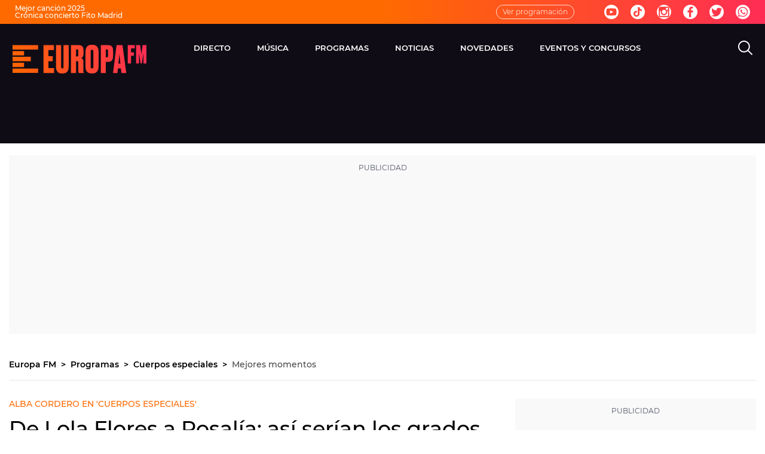

--- FILE ---
content_type: text/javascript
request_url: https://statics.atresmedia.com/europafm/webapp/static/formatModelResponse-3c23efa9.js
body_size: 6624
content:
import{p as X,d as G,C as H,D as J,G as D,J as Z,K as w,w as N}from"./date-134c9b41.js";import{I as Q,e as _}from"./helpers-2dcac5c3.js";const ee=(o,i,n)=>{const{width:r}=window.screen;let c=Object.keys(i);c=c.map(v=>parseInt(v));const b=c[0],f=c.reduce((v,m)=>o==="Principal"&&m<=r||o==="Secundario"&&m<=r&&m<=n?m:v,b);return i[f]},oe=(o,i)=>{const{playerImage:n}=o,{customPoster:r,elementType:c}=i;if(n){const{richTextWidthLimit:b,srcSet:f}=n;if(f)return ee(c,f,b)}return r||o.imgPoster},Oe=o=>{if(!o)return{};const{brand_safety:i,cat:n,categories_contextual_IAB:r,categories_contextual_a3m:c}=o;return{...c&&i&&i!=="unsafe"&&{categories_contextual_a3m:c.join(",")},...r&&i&&i!=="unsafe"&&{categories_contextual_IAB:r.join(",")},...i&&{brand_safety:i},...n&&{cat:n.join(",")}}},Pe=!1,$=Q?new URL(window.location.href).searchParams.get("urlEmbed"):window.location.href.toLowerCase().includes("/embed/");var F={exports:{}};(function(o){(function(i,n,r){o.exports?o.exports=r():i[n]=r()})(X,"bowser",function(){var i=!0;function n(t){function s(k){var y=t.match(k);return y&&y.length>1&&y[1]||""}function l(k){var y=t.match(k);return y&&y.length>1&&y[2]||""}var a=s(/(ipod|iphone|ipad)/i).toLowerCase(),g=/like android/i.test(t),u=!g&&/android/i.test(t),T=/nexus\s*[0-6]\s*/i.test(t),x=!T&&/nexus\s*[0-9]+/i.test(t),A=/CrOS/.test(t),O=/silk/i.test(t),P=/sailfish/i.test(t),V=/tizen/i.test(t),M=/(web|hpw)(o|0)s/i.test(t),B=/windows phone/i.test(t),W=!B&&/windows/i.test(t),z=!a&&!O&&/macintosh/i.test(t),Y=!u&&!P&&!V&&!M&&/linux/i.test(t),I=l(/edg([ea]|ios)\/(\d+(\.\d+)?)/i),d=s(/version\/(\d+(\.\d+)?)/i),j=/tablet/i.test(t)&&!/tablet pc/i.test(t),R=!j&&/[^-]mobi/i.test(t),K=/xbox/i.test(t),e;/opera/i.test(t)?e={name:"Opera",opera:i,version:d||s(/(?:opera|opr|opios)[\s\/](\d+(\.\d+)?)/i)}:/opr\/|opios/i.test(t)?e={name:"Opera",opera:i,version:s(/(?:opr|opios)[\s\/](\d+(\.\d+)?)/i)||d}:/SamsungBrowser/i.test(t)?e={name:"Samsung Internet for Android",samsungBrowser:i,version:d||s(/(?:SamsungBrowser)[\s\/](\d+(\.\d+)?)/i)}:/Whale/i.test(t)?e={name:"NAVER Whale browser",whale:i,version:s(/(?:whale)[\s\/](\d+(?:\.\d+)+)/i)}:/MZBrowser/i.test(t)?e={name:"MZ Browser",mzbrowser:i,version:s(/(?:MZBrowser)[\s\/](\d+(?:\.\d+)+)/i)}:/coast/i.test(t)?e={name:"Opera Coast",coast:i,version:d||s(/(?:coast)[\s\/](\d+(\.\d+)?)/i)}:/focus/i.test(t)?e={name:"Focus",focus:i,version:s(/(?:focus)[\s\/](\d+(?:\.\d+)+)/i)}:/yabrowser/i.test(t)?e={name:"Yandex Browser",yandexbrowser:i,version:d||s(/(?:yabrowser)[\s\/](\d+(\.\d+)?)/i)}:/ucbrowser/i.test(t)?e={name:"UC Browser",ucbrowser:i,version:s(/(?:ucbrowser)[\s\/](\d+(?:\.\d+)+)/i)}:/mxios/i.test(t)?e={name:"Maxthon",maxthon:i,version:s(/(?:mxios)[\s\/](\d+(?:\.\d+)+)/i)}:/epiphany/i.test(t)?e={name:"Epiphany",epiphany:i,version:s(/(?:epiphany)[\s\/](\d+(?:\.\d+)+)/i)}:/puffin/i.test(t)?e={name:"Puffin",puffin:i,version:s(/(?:puffin)[\s\/](\d+(?:\.\d+)?)/i)}:/sleipnir/i.test(t)?e={name:"Sleipnir",sleipnir:i,version:s(/(?:sleipnir)[\s\/](\d+(?:\.\d+)+)/i)}:/k-meleon/i.test(t)?e={name:"K-Meleon",kMeleon:i,version:s(/(?:k-meleon)[\s\/](\d+(?:\.\d+)+)/i)}:B?(e={name:"Windows Phone",osname:"Windows Phone",windowsphone:i},I?(e.msedge=i,e.version=I):(e.msie=i,e.version=s(/iemobile\/(\d+(\.\d+)?)/i))):/msie|trident/i.test(t)?e={name:"Internet Explorer",msie:i,version:s(/(?:msie |rv:)(\d+(\.\d+)?)/i)}:A?e={name:"Chrome",osname:"Chrome OS",chromeos:i,chromeBook:i,chrome:i,version:s(/(?:chrome|crios|crmo)\/(\d+(\.\d+)?)/i)}:/edg([ea]|ios)/i.test(t)?e={name:"Microsoft Edge",msedge:i,version:I}:/vivaldi/i.test(t)?e={name:"Vivaldi",vivaldi:i,version:s(/vivaldi\/(\d+(\.\d+)?)/i)||d}:P?e={name:"Sailfish",osname:"Sailfish OS",sailfish:i,version:s(/sailfish\s?browser\/(\d+(\.\d+)?)/i)}:/seamonkey\//i.test(t)?e={name:"SeaMonkey",seamonkey:i,version:s(/seamonkey\/(\d+(\.\d+)?)/i)}:/firefox|iceweasel|fxios/i.test(t)?(e={name:"Firefox",firefox:i,version:s(/(?:firefox|iceweasel|fxios)[ \/](\d+(\.\d+)?)/i)},/\((mobile|tablet);[^\)]*rv:[\d\.]+\)/i.test(t)&&(e.firefoxos=i,e.osname="Firefox OS")):O?e={name:"Amazon Silk",silk:i,version:s(/silk\/(\d+(\.\d+)?)/i)}:/phantom/i.test(t)?e={name:"PhantomJS",phantom:i,version:s(/phantomjs\/(\d+(\.\d+)?)/i)}:/slimerjs/i.test(t)?e={name:"SlimerJS",slimer:i,version:s(/slimerjs\/(\d+(\.\d+)?)/i)}:/blackberry|\bbb\d+/i.test(t)||/rim\stablet/i.test(t)?e={name:"BlackBerry",osname:"BlackBerry OS",blackberry:i,version:d||s(/blackberry[\d]+\/(\d+(\.\d+)?)/i)}:M?(e={name:"WebOS",osname:"WebOS",webos:i,version:d||s(/w(?:eb)?osbrowser\/(\d+(\.\d+)?)/i)},/touchpad\//i.test(t)&&(e.touchpad=i)):/bada/i.test(t)?e={name:"Bada",osname:"Bada",bada:i,version:s(/dolfin\/(\d+(\.\d+)?)/i)}:V?e={name:"Tizen",osname:"Tizen",tizen:i,version:s(/(?:tizen\s?)?browser\/(\d+(\.\d+)?)/i)||d}:/qupzilla/i.test(t)?e={name:"QupZilla",qupzilla:i,version:s(/(?:qupzilla)[\s\/](\d+(?:\.\d+)+)/i)||d}:/chromium/i.test(t)?e={name:"Chromium",chromium:i,version:s(/(?:chromium)[\s\/](\d+(?:\.\d+)?)/i)||d}:/chrome|crios|crmo/i.test(t)?e={name:"Chrome",chrome:i,version:s(/(?:chrome|crios|crmo)\/(\d+(\.\d+)?)/i)}:u?e={name:"Android",version:d}:/safari|applewebkit/i.test(t)?(e={name:"Safari",safari:i},d&&(e.version=d)):a?(e={name:a=="iphone"?"iPhone":a=="ipad"?"iPad":"iPod"},d&&(e.version=d)):/googlebot/i.test(t)?e={name:"Googlebot",googlebot:i,version:s(/googlebot\/(\d+(\.\d+))/i)||d}:e={name:s(/^(.*)\/(.*) /),version:l(/^(.*)\/(.*) /)},!e.msedge&&/(apple)?webkit/i.test(t)?(/(apple)?webkit\/537\.36/i.test(t)?(e.name=e.name||"Blink",e.blink=i):(e.name=e.name||"Webkit",e.webkit=i),!e.version&&d&&(e.version=d)):!e.opera&&/gecko\//i.test(t)&&(e.name=e.name||"Gecko",e.gecko=i,e.version=e.version||s(/gecko\/(\d+(\.\d+)?)/i)),!e.windowsphone&&(u||e.silk)?(e.android=i,e.osname="Android"):!e.windowsphone&&a?(e[a]=i,e.ios=i,e.osname="iOS"):z?(e.mac=i,e.osname="macOS"):K?(e.xbox=i,e.osname="Xbox"):W?(e.windows=i,e.osname="Windows"):Y&&(e.linux=i,e.osname="Linux");function q(k){switch(k){case"NT":return"NT";case"XP":return"XP";case"NT 5.0":return"2000";case"NT 5.1":return"XP";case"NT 5.2":return"2003";case"NT 6.0":return"Vista";case"NT 6.1":return"7";case"NT 6.2":return"8";case"NT 6.3":return"8.1";case"NT 10.0":return"10";default:return}}var p="";e.windows?p=q(s(/Windows ((NT|XP)( \d\d?.\d)?)/i)):e.windowsphone?p=s(/windows phone (?:os)?\s?(\d+(\.\d+)*)/i):e.mac?(p=s(/Mac OS X (\d+([_\.\s]\d+)*)/i),p=p.replace(/[_\s]/g,".")):a?(p=s(/os (\d+([_\s]\d+)*) like mac os x/i),p=p.replace(/[_\s]/g,".")):u?p=s(/android[ \/-](\d+(\.\d+)*)/i):e.webos?p=s(/(?:web|hpw)os\/(\d+(\.\d+)*)/i):e.blackberry?p=s(/rim\stablet\sos\s(\d+(\.\d+)*)/i):e.bada?p=s(/bada\/(\d+(\.\d+)*)/i):e.tizen&&(p=s(/tizen[\/\s](\d+(\.\d+)*)/i)),p&&(e.osversion=p);var C=!e.windows&&p.split(".")[0];return j||x||a=="ipad"||u&&(C==3||C>=4&&!R)||e.silk?e.tablet=i:(R||a=="iphone"||a=="ipod"||u||T||e.blackberry||e.webos||e.bada)&&(e.mobile=i),e.msedge||e.msie&&e.version>=10||e.yandexbrowser&&e.version>=15||e.vivaldi&&e.version>=1||e.chrome&&e.version>=20||e.samsungBrowser&&e.version>=4||e.whale&&f([e.version,"1.0"])===1||e.mzbrowser&&f([e.version,"6.0"])===1||e.focus&&f([e.version,"1.0"])===1||e.firefox&&e.version>=20||e.safari&&e.version>=6||e.opera&&e.version>=10||e.ios&&e.osversion&&e.osversion.split(".")[0]>=6||e.blackberry&&e.version>=10.1||e.chromium&&e.version>=20?e.a=i:e.msie&&e.version<10||e.chrome&&e.version<20||e.firefox&&e.version<20||e.safari&&e.version<6||e.opera&&e.version<10||e.ios&&e.osversion&&e.osversion.split(".")[0]<6||e.chromium&&e.version<20?e.c=i:e.x=i,e}var r=n(typeof navigator<"u"&&navigator.userAgent||"");r.test=function(t){for(var s=0;s<t.length;++s){var l=t[s];if(typeof l=="string"&&l in r)return!0}return!1};function c(t){return t.split(".").length}function b(t,s){var l=[],a;if(Array.prototype.map)return Array.prototype.map.call(t,s);for(a=0;a<t.length;a++)l.push(s(t[a]));return l}function f(t){for(var s=Math.max(c(t[0]),c(t[1])),l=b(t,function(a){var g=s-c(a);return a=a+new Array(g+1).join(".0"),b(a.split("."),function(u){return new Array(20-u.length).join("0")+u}).reverse()});--s>=0;){if(l[0][s]>l[1][s])return 1;if(l[0][s]===l[1][s]){if(s===0)return 0}else return-1}}function v(t,s,l){var a=r;typeof s=="string"&&(l=s,s=void 0),s===void 0&&(s=!1),l&&(a=n(l));var g=""+a.version;for(var u in t)if(t.hasOwnProperty(u)&&a[u]){if(typeof t[u]!="string")throw new Error("Browser version in the minVersion map should be a string: "+u+": "+String(t));return f([g,t[u]])<0}return s}function m(t,s,l){return!v(t,s,l)}return r.isUnsupportedBrowser=v,r.compareVersions=f,r.check=m,r._detect=n,r.detect=n,r})})(F);var ie=F.exports;const h=G(ie),te="europa-fm-pwa",se="2.60.1",re=".",ne={"dev:europa":'cross-env VITE_SITE_NAME=europafm concurrently "vite dev" "npx wait-on http://localhost:3000/src/mount.www.jsx && nodemon dev-utils/dev.js"',"dev:ondacero":'cross-env VITE_SITE_NAME=ondacero concurrently "vite dev" "npx wait-on http://localhost:3000/src/mount.www.jsx && nodemon dev-utils/dev.js"',"dev:melodia":'cross-env VITE_SITE_NAME=melodiafm concurrently "vite dev" "npx wait-on http://localhost:3000/src/mount.www.jsx && nodemon dev-utils/dev.js"',"build:europa":"cross-env VITE_SITE_NAME=europafm vite build","build:ondacero":"cross-env VITE_SITE_NAME=ondacero vite build","build:melodia":"cross-env VITE_SITE_NAME=melodiafm vite build",startEnv:"node scripts/prepareenv.js create",removeEnv:"node scripts/prepareenv.js remove",genStyleFiles:"node-sass src/components/Header/style.scss build/header.css","post-commit":"echo no especificado",lint:'eslint "./src/**/*.js*"',"lint:fix":"yarn lint --fix",precommit:"yarn lint:fix",version:"auto-changelog -p && git add HISTORY.md",postinstall:"husky install","storybook:ondacero":"cross-env VITE_SITE_NAME=ondacero storybook dev -p 6006","storybook:oc-podcast":"cross-env VITE_SITE_NAME=oc-podcast storybook dev -p 6006","storybook:europa":"cross-env VITE_SITE_NAME=europafm storybook dev -p 6006","storybook:melodia":"cross-env VITE_SITE_NAME=melodiafm storybook dev -p 6006","build:storybook:ondacero":"rm -rf ./storybook-public && cross-env VITE_SITE_NAME=ondacero VITE_STORYBOOK=true storybook build -o storybook-public/ondacero","build:storybook:oc-podcast":"rm -rf ./storybook-public && cross-env VITE_SITE_NAME=oc-podcast VITE_STORYBOOK=true storybook build -o storybook-public/oc-podcast","build:storybook:europa":"rm -rf ./storybook-public && cross-env VITE_SITE_NAME=europafm VITE_STORYBOOK=true storybook build -o storybook-public/europa","build:storybook:melodia":"rm -rf ./storybook-public && cross-env VITE_SITE_NAME=melodiafm VITE_STORYBOOK=true storybook build -o storybook-public/melodia","test:storybook":"test-storybook --verbose -i --json --outputFile storybook-public/test_results.json","test:storybook:ondacero":`rm -rf storybook-public/ondacero && yarn build:storybook:ondacero && concurrently -k -s first -n 'SB,TEST' -c 'magenta,blue' "npx http-server storybook-public/ondacero --port 6006 --silent" "npx wait-on tcp:6006 && yarn test:storybook"`,"test:storybook:europa":`rm -rf storybook-public/europa && yarn build:storybook:europa concurrently -k -s first -n 'SB,TEST' -c 'magenta,blue' "npx http-server storybook-public/europa --port 6006 --silent" "npx wait-on tcp:6006 && yarn test:storybook"`},ae={extends:["@commitlint/config-conventional"]},ce={"@atresmedia/eslint-config":"^3.0.2","@babel/eslint-parser":"^7.19.1","@babel/helper-builder-react-jsx":"^7.19.0","@babel/helper-builder-react-jsx-experimental":"^7.12.11","@babel/helper-define-map":"^7.18.6","@commitlint/cli":"^17.4.2","@commitlint/config-conventional":"^17.4.2","@storybook/addon-coverage":"^0.0.9","@storybook/addon-essentials":"^7.3.1","@storybook/blocks":"^7.3.1","@storybook/builder-vite":"^7.3.1","@storybook/react":"^7.3.1","@storybook/react-vite":"^7.3.1","@storybook/test-runner":"^0.13.0","@storybook/testing-library":"^0.2.0","@vitejs/plugin-react":"^4.0.4","@whitespace/storybook-addon-html":"^5.1.6","auto-changelog":"^2.3.0","babel-loader":"8.0.6",cheerio:"^1.0.0-rc.12",colors:"^1.4.0",concurrently:"^8.2.1",cors:"^2.8.5","cross-env":"^7.0.3","cross-env-file":"^1.0.0",dotenv:"^8.2.0","env-cmd":"^10.1.0",eslint:"^8.18.0","eslint-config-react-app":"^7.0.1","eslint-import-resolver-alias":"^1.1.2",express:"^4.18.2","fs-extra":"^11.1.1","highlight.js":"^10.0.3","http-server":"^14.1.1",husky:"^8.0.3","lint-staged":"^13.2.0",mkdirp:"^1.0.4",nodemon:"^2.0.22",prettier:"^2.7.1","react-syntax-highlighter":"^15.5.0",sass:"^1.39.0",storybook:"^7.3.1","storybook-addon-html-document":"^1.0.1","storybook-amp":"^3.0.0",vite:"^4.4.9","vite-eslint-plugin":"^1.9.2","vite-plugin-istanbul":"^5.0.0","vite-plugin-svgr":"^3.2.0","wait-on":"^7.0.1"},le={"@atresmedia/a3utils":"1.1.0","@atresmedia/cmp-library":"4.2.0","@atresmedia/datalayer":"1.8.7","@atresmedia/header-bidding":"1.5.0-error-auxiliar.0","@atresmedia/player-plugins":"13.10.4-sites-3.0","@atresmedia/react-player":"13.10.4-sites-3.0","@atresmedia/sites-player-styles":"13.10.4-sites-3.0","@convivainc/conviva-js-appanalytics":"^1.4.11","@glidejs/glide":"^3.5.2",axios:"^0.19.0",bowser:"^1.7.1",colorthief:"2.3.2",events:"^3.3.0",firebase:"^10.1.0",jquery:"^3.6.0",lodash:"^4.17.15",polished:"^3.4.4","prop-types":"^15.7.2","query-string":"^6.13.0","rc-slider":"^9.2.4","rc-tooltip":"^4.0.3",react:"^18.2.0","react-cookie":"^4.0.3","react-dom":"^18.2.0","react-facebook":"^8.1.4","react-geolocated":"4.1.0","react-router-dom":"^5.1.2","react-sortable-hoc":"^1.11.0","react-twitter-widgets":"^1.7.1","react-uuid":"^1.0.2","react-youtube":"^7.9.0","styled-components":"^5.0.0-rc.2","styled-media-query":"^2.0.1"},de={node:"16.20.2",yarn:"1.22.19"},ue={name:te,version:se,homepage:re,scripts:ne,"auto-changelog":{output:"HISTORY.md",template:"keepachangelog",unreleased:!0,commitLimit:!1},"lint-staged":{"*.js":["prettier --write","eslint --fix"],"*.jsx":["prettier --write","eslint --fix"]},commitlint:ae,devDependencies:ce,dependencies:le,volta:de},pe=o=>{try{const i=new URL(o),{hostname:n,pathname:r}=i,c=r.split("/").filter(b=>!b.includes(".html"));return{sitioEmbebido:n,subseccionEmbebido:c[c.length-1]}}catch(i){console.log(i);return}},fe=o=>{try{const i=new URL(o),{hostname:n,pathname:r}=i;return`${n}${r}`}catch{return o}},me=o=>{const{omniture:i,platform:n,elementType:r,mosca:c,isEmbed:b,urlOrigin:f}=o,v=i.urlcompleta||(c==null?void 0:c.pageUrl);let m;try{m=v?new URL(v).hostname:null}catch(A){console.log(A),m=null}const t=_?f:window.location.href,s=_&&b||!_&&m&&m!==window.location.hostname,{dominio:l,subseccionNivel1:a,subseccionNivel2:g,subseccionNivel3:u,subseccionNivel4:T,...x}=i;return i?{...x,...s&&{dominio:l,subseccionNivel1:a,subseccionNivel2:g,subseccionNivel3:u,subseccionNivel4:T,url:fe(v),...pe(t)},videoCanal:i.channel,embebido:s?"si":"no",original:i.videoType,plataforma:n,tipoElemento:r,urlcompleta:v}:null},be="514966:atres_html5_mixed",ve=`514966:${N.abbreviation}_html5`,{href:U}=window.location,we=()=>{if(_)try{return new URL(window.location.href).searchParams.get("siteSection")||`${N.name}amp`}catch(o){console.log(o)}return N.name},he=o=>{if(!o)return;let i="desktop";return h.ios&&(i="ios"),h.android&&(i="android"),h.mobile?`${o}_mobileweb_${i}smartphone`:h.tablet?`${o}_tabletweb_${i}tablet`:`${o}_desktop`},ge=()=>h.tablet?"5-Tablet":h.mobile?"4-Phone":"2-Personal Computer",ye=()=>{var i;let o="";return window.s&&(o=window.s.marketingCloudVisitorID||((i=window.s.visitor)==null?void 0:i.getMarketingCloudVisitorID()),o||console.error("Marketing ID not found, s.visitor: ",window.s.visitor)),o},_e=()=>{var o,i;return window.consents&&((o=window.consents)!=null&&o.acceptAll)?(i=window.consents)==null?void 0:i.acceptAll:!1},S=o=>o&&o.replaceAll('"',"'"),ke=o=>o.title?S(o.title):o.titulo?S(o.titulo):o.tipo==="audio"?"audio":"video",Te=o=>o.title?S(o.title):o.titulo?S(o.titulo):o.tipo==="audio"?"audio":"video",{hostname:Ee}=window.location,L=o=>o.sources.filter(i=>i.type==="application/vnd.apple.mpegurl"),Se=o=>L(o).length<1?o.sources:L(o);let E;navigator.userAgent.includes("MagPOC")?E="APP":h.mobile||h.tablet?E="mobile":E="desktop";const xe=(o="")=>{try{if(!o)return"";const i=new URL(o),n=i.pathname.split("/").filter(r=>r!=="");if(n.length>=2){const r=`/${n.slice(0,2).join("/")}/`;return`${i.protocol}//${i.hostname}${r}`}if(n.length===1){const r=`/${n[0]}/`;return`${i.protocol}//${i.hostname}${r}`}return`${i.origin}/`}catch(i){return console.error("Error parsing URL:",i),""}},Ae=o=>{var i;return o&&((i=o==null?void 0:o.toLowerCase())!=null&&i.includes("podcast"))?"podcast":"programa"},Ve=(o,i={})=>{var b,f,v,m,t,s;const n=((b=o.omniture)==null?void 0:b.urlcompleta)||(i==null?void 0:i.urlEmbed)||window.location.origin,r=(f=o==null?void 0:o.omniture)==null?void 0:f.channel;let c;return r?c=_?`${r}amp`:r:c=we(),o?{...o,isRadios:!0,enableWorker:!o.live,canChangeOnAds:!0,imgTitle:Te(o),imgAlt:ke(o),orderDevice:["Bitmovin"],id:o.id||o.programId,autoplay:!o.freewheel,isSites:!0,titulo:o.titulo||o.title,playondraw:window.a3m_datalayer.amp!=="no AMP"?!1:o.playondraw,freewheel:o.freewheel?{...o.freewheel,type:o.type,siteSection:window.FW_TEST?"pruebasoc":he(c),profile:o.tipo==="video"?ve:be,tags:{...o.freewheel.tags||{},..."&",_fw_gdpr:1,_fw_gdpr_consent:global.euconsentValue||((v=window==null?void 0:window.consents)==null?void 0:v.tcString)||H("a3media_euconsent"),_fw_h_referer:n,_fw_devicetype:ge(),_fw_vcid2:ye(),_fw_playback_method:3,_fw_google_audiences:1,_fw_site_page:window.location.href,_aam_uuid:localStorage.getItem("aamUuidValue")||"",APIframework:2,userconsent:_e(),...o.freewheel.brand_safety&&{brand_safety:o.freewheel.brand_safety},...o.freewheel.brand_safety&&o.freewheel.brand_safety!=="unsafe"?{categories_contextual_a3m:o.freewheel.categories_contextual_a3m||[],categories_contextual_IAB:o.freewheel.categories_contextual_IAB||[]}:null},isSharedElement:!0}:null,...J,audioType:o.tipo==="audio"?`${D[o.audioType]||D.AUDIO_CUT} | ${o.live?"audio":o.type}`:void 0,userInfo:{id:"N/A"},...o.conviva?{conviva:{...o.conviva,customerKey:"869af9d497b529c6a654b524d48ac3909c4d2fc3",device:"WEB",appName:Z(Ee,_,$),development:!1,appVersion:ue.version,sources:o.sources.filter(l=>h.ios?l.type==="application/vnd.apple.mpegurl":!0),isLive:o.live,supportDrm:!0,duration:o.duration&&Number(o.duration)>0?Number(o.duration):10,customAdv:{...(m=o.conviva)==null?void 0:m.customAdv,categoryType:o.omniture.section,contentType:o.live?"LIVE":"VOD",content_form:"long_form",[w.AD_TYPE]:"false",[w.FIRST_AD_SYSTEM]:"N/A",[w.FIRST_AD_ID]:"N/A",[w.FIRST_CREATIVE_ID]:"N/A",[w.BRAND]:"N/A",[w.AFFILIATE]:"N/A",[w.ASSET_PROVIDER_NAME]:"N/A",[w.ASSET_ID]:"N/A",[w.UTM_URL]:"N/A"},custom:{...(t=o.conviva)==null?void 0:t.custom,categoryType:o.omniture.section,seasonNumber:o.conviva.seasonNumber||"N/A",episodeNumber:o.conviva.episodeNumber||"N/A",type:o.live?"directo":"vod",object_id:o.id,contentType:o.live?"LIVE":"VOD",description:o.description&&o.description.length>0?o.description:"N/A"}}}:null,pal:{url:U,descriptionUrl:xe(U),device:"WEB"},isAudioMini:o.tipo==="audio"&&!o.live,imgPoster:oe(o,i),...i,sources:Se(o),omniture:me({omniture:o.omniture,platform:E,elementType:i==null?void 0:i.elementType,mosca:o.mosca,isEmbed:$,urlOrigin:i==null?void 0:i.urlOrigin}),tipoReproduccion:o.tipo||o.type,contenidoReproducido:Ae(o.audioType||((s=o.omniture)==null?void 0:s.type))}:{}};export{Oe as a,$ as b,h as c,ie as d,Ve as f,ye as g,Pe as i};


--- FILE ---
content_type: text/javascript
request_url: https://statics.atresmedia.com/europafm/webapp/static/evars-0897ca78.js
body_size: -272
content:
const a={tipo:"interaccion",detalle:"busqueda",accion:void 0},c={tipo:"interaccion",detalle:"fotogaleria",accion:"click"},e={tipo:"interaccion",detalle:"compartir",accion:"facebook"},t={tipo:"interaccion",detalle:"compartir",accion:"twitter"},o={tipo:"interaccion",detalle:"compartir",accion:"whatsapp"},i={tipo:"interaccion",detalle:"compartir",accion:"rrss"},n={tipo:"interaccion",detalle:"click",accion:"playerdirecto"},r={tipo:"validacion",detalle:"cuenta",accion:"error"},s={tipo:"interaccion",detalle:"aceptacion_consentimiento",accion:void 0},l={tipo:"interaccion",detalle:"row",accion:"destacado"},d={tipo:"interaccion",detalle:"row",accion:void 0},p={tipo:"interaccion",detalle:"compartir",accion:"rrss"},v={tipo:"interaccion",detalle:"compartir",accion:"embed"},m={tipo:"interaccion",detalle:"ver",accion:"trailer"},k={tipo:"interaccion",detalle:"ver",accion:"programa"};export{s as a,e as b,t as c,i as d,o as e,n as f,v as g,p as h,c as i,a as j,d as k,l,m,k as n,r as v};


--- FILE ---
content_type: text/javascript
request_url: https://statics.atresmedia.com/europafm/webapp/static/helpers-2dcac5c3.js
body_size: 1549
content:
import{d as P,z as C,F as T,N as w,T as q}from"./date-134c9b41.js";const E=e=>{const t=parseInt(e,10);let o=Math.floor(t/3600),n=Math.floor((t-o*3600)/60),r=t-o*3600-n*60;return o<10&&(o=`0${o}`),n<10&&(n=`0${n}`),r<10&&(r=`0${r}`),`${o==="00"?"":`${o}:`}${n}:${r}`};var L=C;const u=P(L),M=()=>{window.URL_HITS_PAGE&&u.get(window.URL_HITS_PAGE).then(()=>{console.log("%cHit marcado correctamente","color: green;")}).catch(e=>{console.log(`%cNo se ha podido marcar el hit. ${e}`,"color: red;")})},$=e=>{document.querySelectorAll("meta").forEach(t=>t&&t.remove()),e&&e.forEach(t=>{document.head.appendChild(t)})},I=(e,t)=>!!(t.request&&t.request.responseURL),x=e=>{const t=document.querySelector(".menuHeader_hotTopics.horizontalContainer");t&&(t.innerHTML=e)},A=async()=>{if(!document.getElementById("navigation-styles"))try{const e={method:"GET",url:"/ssimodule/FRONT/scroll-infinito.shtml"},o=(await u.request(e)).data;if(o){const n=document.querySelector("head"),r=document.createElement("style");r.id="navigation-styles",r.textContent=o,n.appendChild(r)}}catch(e){console.error("Error al obtener los estilos de scroll infinito",e)}},_=(e,t=!1)=>u.get(e).then(o=>{var f;const n=o.data,a=new DOMParser().parseFromString(n,"text/html"),i=a.querySelector("main").innerHTML,s=(f=a.querySelector(".menuHeader_hotTopics"))==null?void 0:f.innerHTML;s&&x(s),!!document.querySelector(".ocpodcast-container")||A();const m=[...a.querySelectorAll("meta")],p=a.querySelector("link[rel=amphtml]");if(!t){$(m);const c=document.head.querySelector("link[rel=amphtml]");c&&c.remove(),p&&document.head.appendChild(p)}const h=a.getElementById("page-data-script");if(h){const c=document.getElementById("page-data-script");c&&c.remove();const v=h.innerHTML,d=document.createElement("script");d.id="page-data-script",d.innerHTML=v,document.head.appendChild(d)}M();let g=e;I(e,o)&&(g=o.request.responseURL);const S=new URL(g);return{doc:a,mainHTML:i,response:o,url:S,htmlString:n,metas:m}}),y=()=>"",O=()=>[`${y()}/`,y()].includes(window.location.pathname),D=()=>window.location.pathname.match(/^.*directo\/?(\?.*)?$/),W=()=>{const{domainApi:e,SECTION_ID:t,CONTENT_PAGE_ID:o}=window;return console.log(`${e}cmspublic/v1/basecontent/lastPageContent/${t}/${o}`,"-----"),`${e}cmspublic/v1/basecontent/lastPageContent/${t}/${o}`},H=()=>{try{return document.querySelector("meta[name=tipo-pagina]").content.startsWith("contenido")}catch{return console.error("Missing meta tag: tipo-pagina"),!1}},k=()=>{try{const e=document.querySelector("meta[name=tipo-pagina]").content==="home",t=document.querySelector("meta[name=tipo-pagina]").content==="categoria";return e||t}catch{return console.error("Missing meta tag: tipo-pagina"),!1}},j=()=>{try{return document.querySelector("meta[name=tipo-pagina]").content==="home"?"portada":document.querySelector("meta[name=tipo-pagina]").content==="categoria"?"portadilla":document.querySelector("meta[name=tipo-pagina]").content.startsWith("contenido")?"noticia":void 0}catch{return}},z=()=>{try{return!!(window.location.pathname.includes("/podcast/")&&document.querySelector("meta[name=tipo-pagina]").content==="home")}catch{return console.error("Missing meta tag: tipo-pagina"),!1}},B=e=>btoa(encodeURIComponent(e)),U=e=>{try{return e?decodeURIComponent(atob(e)):void 0}catch{return}},F=e=>{const{element:t,activeClass:o,defaultClass:n,callback:r}=e;if(t&&o){let a=[...t.classList];const i=a.includes(o);i?(a=a.filter(l=>l!==o),n&&a.push(n)):(n&&(a=a.filter(l=>l!==n)),a.push(o));const s=a.join(" ");t.className=s,r&&r(i,s)}};function b(){const{userAgent:e,platform:t}=window.navigator,o=["Macintosh","MacIntel","MacPPC","Mac68K"],n=["Win32","Win64","Windows","WinCE"],r=["iPhone","iPad","iPod"];let a=null;return o.indexOf(t)!==-1?a="mac":r.indexOf(t)!==-1?a="ios":n.indexOf(t)!==-1?a="windows":/Android/.test(e)?a="android":!a&&/Linux/.test(t)&&(a="linux"),a}const{IS_AMP:R}=window,G=R,Q=e=>{const t={á:"a",é:"e",í:"i",ó:"o",ú:"u"};let o=e;return Object.keys(t).forEach(n=>{const r=t[n];o=o.replace(n,r),o=o.replace(n.toUpperCase(),r.toUpperCase())}),o},V=e=>`horizontal-scroll_${e}`,K=e=>{const t=document.createElement("textarea");t.value=e,t.style.position="absolute",t.style.top="100%",document.body.appendChild(t),t.select(),document.execCommand("copy"),document.body.removeChild(t)},J=e=>{try{const o=new URL(window.location.href).searchParams.get(e);return o?U(o):void 0}catch{return new URL(window.location.href).searchParams.get(e)||void 0}},X=e=>new URL(window.location.href).searchParams.get(e),Y=()=>new URL(window.location.href).search||null,Z=()=>!window.location.pathname.match("/buscador")&&b()!=="ios"&&!H()&&!!document.getElementById("header"),ee=e=>e==="true",te=E,oe=e=>`${e.faq?T:w} | ${e.readingTime?q:w}`;export{u as A,R as I,J as a,j as b,H as c,y as d,G as e,X as f,Y as g,O as h,k as i,M as j,b as k,D as l,oe as m,_ as n,V as o,Q as p,Z as q,B as r,te as s,F as t,W as u,z as v,K as w,ee as x};


--- FILE ---
content_type: text/javascript
request_url: https://statics.atresmedia.com/europafm/webapp/static/index-747570d4.js
body_size: 161
content:
import"./main-cb43d7d8.js";import"./date-134c9b41.js";import"./evars-0897ca78.js";import"./id5-eb660dd5.js";import"./helpers-2dcac5c3.js";import"./formatModelResponse-3c23efa9.js";import"./client-f1ee04ab.js";(function(){const t=document.createElement("link").relList;if(t&&t.supports&&t.supports("modulepreload"))return;for(const e of document.querySelectorAll('link[rel="modulepreload"]'))i(e);new MutationObserver(e=>{for(const r of e)if(r.type==="childList")for(const o of r.addedNodes)o.tagName==="LINK"&&o.rel==="modulepreload"&&i(o)}).observe(document,{childList:!0,subtree:!0});function s(e){const r={};return e.integrity&&(r.integrity=e.integrity),e.referrerPolicy&&(r.referrerPolicy=e.referrerPolicy),e.crossOrigin==="use-credentials"?r.credentials="include":e.crossOrigin==="anonymous"?r.credentials="omit":r.credentials="same-origin",r}function i(e){if(e.ep)return;e.ep=!0;const r=s(e);fetch(e.href,r)}})();


--- FILE ---
content_type: text/javascript
request_url: https://statics.atresmedia.com/europafm/webapp/static/main-cb43d7d8.js
body_size: 168785
content:
var tw=Object.defineProperty;var nw=(c,d,v)=>d in c?tw(c,d,{enumerable:!0,configurable:!0,writable:!0,value:v}):c[d]=v;var eh=(c,d,v)=>(nw(c,typeof d!="symbol"?d+"":d,v),v);import{I as xn,H as Zc,N as zi,L as tr,B as Hh,M as $h,P as Yc,A as rw,a as ow,b as iw,e as sw,t as aw,s as lw,_ as cw,E as uw,l as In,g as dn,c as dw,d as Hi,f as fw,h as th,i as nh,j as pw,k as hw,R as ha,m as Vh,U as Bc,n as vw,r as gw,o as mw,p as lo,q as qh,u as Zh,v as Yh,w as yw,x as ww,y as rh,Z as kw}from"./date-134c9b41.js";import{v as Cw,a as Sw}from"./evars-0897ca78.js";import{w as Kc,g as Ew}from"./id5-eb660dd5.js";import{g as _w,a as Kh,m as Aw,b as Jh,i as Xh,c as oh,A as Iw,d as Tw,e as xw}from"./helpers-2dcac5c3.js";import{i as Qh,g as ev,a as tv,b as Rw}from"./formatModelResponse-3c23efa9.js";import{R as He,c as Ow,j as ca,r as va,_ as xc}from"./client-f1ee04ab.js";const Pw=c=>{const d=c?c.MODE:"production",v=c?c.VITE_SITE_NAME:"europafm";let C;v==="melodiafm"?C="melodia-fm":C=v;const S={ondacero:".es",europafm:".com",melodiafm:".com"},I={production:`https://api.${C}${S[v]}/cmsradios/v1`,pre:"https://pre-mcs-public.atresmedia.dev/cmsradios/v1",integration:"https://int-mcs-public.atresmedia.dev/cmsradios/v1/",staging:`https://api.${C}${S[v]}/cmsradios/v1`,development:`https://api.${C}${S[v]}/cmsradios/v1`},T={production:`https://statics.atresmedia.com/${v}/webapp/`,pre:`https://statics.atresmedia.com/${v}/pre/webapp/`,integration:`https://statics.atresmedia.com/${v}/integration/webapp/`,staging:`https://statics.atresmedia.com/${v}/webapp/`,development:`https://statics.atresmedia.com/${v}/webapp/`},A={FONT_ACRONYM:"efm",STORYBOOK_PUBLIC_URL:"/europafm-storybook/",API_HOST:I[d]||I.pre,PUBLIC_URL:T[d]||T.pre,STYLE:"t1"},U={FONT_ACRONYM:"oc",STORYBOOK_PUBLIC_URL:"/ondacero-storybook/",API_HOST:I[d]||I.pre,PUBLIC_URL:T[d]||T.pre,STYLE:"t3"},D={FONT_ACRONYM:"mfm",STORYBOOK_PUBLIC_URL:"/europafm-storybook/",API_HOST:I[d]||I.pre,PUBLIC_URL:T[d]||T.pre,STYLE:"t2"},P={FONT_ACRONYM:"ocp",STORYBOOK_PUBLIC_URL:"/ondaceroPodcast-storybook/",API_HOST:I[d]||I.pre,PUBLIC_URL:T[d]||T.pre,STYLE:"t4"};switch(v){case"europafm":return A;case"ondacero":return U;case"melodiafm":return D;case"oc-podcast":return P;default:return A}};Pw();window.location.hostname==="localhost"||window.location.hostname==="[::1]"||window.location.hostname.match(/^127(?:\.(?:25[0-5]|2[0-4][0-9]|[01]?[0-9][0-9]?)){3}$/);function Mw(){"serviceWorker"in navigator&&navigator.serviceWorker.ready.then(c=>{c.unregister()})}const Nw=c=>{sessionStorage.setItem(xn,`${Zc}|${zi}|${c}|${tr}`)},Lw=()=>{const c=document.querySelector(".header-logo-link");c&&(c.getAttribute("data-has-click-event")===void 0||c.getAttribute("data-has-click-event")===null)&&(c.addEventListener("click",()=>sessionStorage.setItem(xn,`${Zc}|${zi}|Europafm|${tr}`)),c.setAttribute("data-has-click-event","true"))},wE=()=>{Nw(iw)},bw=()=>{const c=document.querySelector("#header-programacion");c&&c.addEventListener("click",()=>{sessionStorage.setItem(xn,`${Zc}|${zi}|Programacion|${tr}`)})},Dw=c=>{const d=c.target,{position:v,level:C}=d.dataset,S=document.querySelector(".header-hamburguer");window.getComputedStyle(S).display==="block"?sessionStorage.setItem(xn,`${Hh}|${C}|${v}|${tr}`):sessionStorage.setItem(xn,`${$h}|${Yc}|${C}|${v}|${tr}`)},Uw=(c,d,v)=>{c.setAttribute("data-position",d),c.setAttribute("data-level",v),c.dataset.hasClickEvent===void 0&&(c.setAttribute("data-has-click-event","true"),c.addEventListener("click",C=>Dw(C)))},jw=()=>{const c=document.querySelectorAll(".header-items_list > li.header-items_item");c&&c.length>0&&c.forEach((d,v)=>{const C=d.querySelector(":scope > a.header-items_link");if(C&&(C.setAttribute("data-position",v+1),C.setAttribute("data-level",1),!C.getAttribute("data-has-click-event"))){const S=C.text.trim();Uw(C,v+1,S)}})},Bw=()=>{Lw(),bw(),jw()},Fw=c=>{const d=c.target,{position:v,level:C}=d.dataset,S=document.querySelector(".menuMobile");window.getComputedStyle(S).display==="block"?sessionStorage.setItem(xn,`${Hh}|${C}|${v}|${tr}`):sessionStorage.setItem(xn,`${$h}|${Yc}|${C}|${v}|${tr}`)},Gw=(c,d,v)=>{c.setAttribute("data-position",d),c.setAttribute("data-level",v),c.dataset.hasClickEvent===void 0&&(c.setAttribute("data-has-click-event","true"),c.addEventListener("click",C=>Fw(C)))},kE=c=>{const d=document.getElementById(c);if(d){const v=d.querySelectorAll("ul.menuHeader_menuItems_list > li.menuHeader_menuItem > a.menuHeader_menuItem_link");v&&v.length>0&&v.forEach((C,S)=>{const I=C.text.trim();Gw(C,S+1,I)})}},Ww=c=>{const d=c.target,{position:v}=d.dataset;sessionStorage.setItem(xn,`${ow}|${zi}|${v}|${tr}`)},CE=c=>{const d=document.getElementById(c);if(d){const v=d.querySelectorAll("a.horizontalItemLink");v&&v.length>0&&v.forEach((C,S)=>{C.setAttribute("data-position",S+1),C.dataset.hasClickEvent===void 0&&(C.setAttribute("data-has-click-event","true"),C.addEventListener("click",I=>Ww(I)))})}},SE=c=>{const d=c.querySelectorAll("ul.headerAlert_list");d&&d.length>0&&d.forEach(v=>{const C=v.querySelectorAll("li.headerAlert_item a.headerAlert_link");C&&C.length>0&&C.forEach(S=>S.addEventListener("click",()=>{sessionStorage.setItem(xn,`${rw}|${Yc}|${zi}|${tr}`)}))})};var zw=Object.defineProperty,Hw=Object.defineProperties,$w=Object.getOwnPropertyDescriptors,ih=Object.getOwnPropertySymbols,Vw=Object.prototype.hasOwnProperty,qw=Object.prototype.propertyIsEnumerable,sh=(c,d,v)=>d in c?zw(c,d,{enumerable:!0,configurable:!0,writable:!0,value:v}):c[d]=v,Zw=(c,d)=>{for(var v in d||(d={}))Vw.call(d,v)&&sh(c,v,d[v]);if(ih)for(var v of ih(d))qw.call(d,v)&&sh(c,v,d[v]);return c},Yw=(c,d)=>Hw(c,$w(d));const Kw=(c,d)=>{if(!d)return;const v=window.cmp.getConsent(sw);window.cmp.consents=Yw(Zw({},window.cmp.consents),{chartbeat:v.vendor?v.consent:window.cmp.consents.chartbeat})};var Jw=Object.defineProperty,Xw=Object.defineProperties,Qw=Object.getOwnPropertyDescriptors,ah=Object.getOwnPropertySymbols,e1=Object.prototype.hasOwnProperty,t1=Object.prototype.propertyIsEnumerable,lh=(c,d,v)=>d in c?Jw(c,d,{enumerable:!0,configurable:!0,writable:!0,value:v}):c[d]=v,n1=(c,d)=>{for(var v in d||(d={}))e1.call(d,v)&&lh(c,v,d[v]);if(ah)for(var v of ah(d))t1.call(d,v)&&lh(c,v,d[v]);return c},r1=(c,d)=>Xw(c,Qw(d));const o1=(c,d)=>{if(!d)return;const v=window.cmp.getConsent(aw);window.cmp.consents=r1(n1({},window.cmp.consents),{google:v.vendor?v.consent:window.cmp.consents.google})};var i1=Object.defineProperty,s1=Object.defineProperties,a1=Object.getOwnPropertyDescriptors,ch=Object.getOwnPropertySymbols,l1=Object.prototype.hasOwnProperty,c1=Object.prototype.propertyIsEnumerable,uh=(c,d,v)=>d in c?i1(c,d,{enumerable:!0,configurable:!0,writable:!0,value:v}):c[d]=v,u1=(c,d)=>{for(var v in d||(d={}))l1.call(d,v)&&uh(c,v,d[v]);if(ch)for(var v of ch(d))c1.call(d,v)&&uh(c,v,d[v]);return c},d1=(c,d)=>s1(c,a1(d)),f1=(c,d,v)=>new Promise((C,S)=>{var I=U=>{try{A(v.next(U))}catch(D){S(D)}},T=U=>{try{A(v.throw(U))}catch(D){S(D)}},A=U=>U.done?C(U.value):Promise.resolve(U.value).then(I,T);A((v=v.apply(c,d)).next())});const p1=(c,d)=>f1(void 0,null,function*(){if(!d)return;const v=window.cmp.getConsent(lw),C=Number(v.consent).toString();window.cmp.consents=d1(u1({},window.cmp.consents),{comscore:v.consent}),global.cmpComscoreUcfr=C,window.cmp.saveConsentValue("cmpComscoreUcfr",C)});var h1=Object.defineProperty,v1=Object.defineProperties,g1=Object.getOwnPropertyDescriptors,dh=Object.getOwnPropertySymbols,m1=Object.prototype.hasOwnProperty,y1=Object.prototype.propertyIsEnumerable,fh=(c,d,v)=>d in c?h1(c,d,{enumerable:!0,configurable:!0,writable:!0,value:v}):c[d]=v,w1=(c,d)=>{for(var v in d||(d={}))m1.call(d,v)&&fh(c,v,d[v]);if(dh)for(var v of dh(d))y1.call(d,v)&&fh(c,v,d[v]);return c},k1=(c,d)=>v1(c,g1(d)),nv=(c,d,v)=>new Promise((C,S)=>{var I=U=>{try{A(v.next(U))}catch(D){S(D)}},T=U=>{try{A(v.throw(U))}catch(D){S(D)}},A=U=>U.done?C(U.value):Promise.resolve(U.value).then(I,T);A((v=v.apply(c,d)).next())});function C1(){return nv(this,null,function*(){const c=window.cmp.getConsent(uw),d=+!c.consent;return window.cmp.consents=k1(w1({},window.cmp.consents),{dmp:c.consent}),window.cmp.saveConsentValue("aamConsentValue",window.cmp.consents.dmp),d})}const S1=c=>(d,v)=>nv(void 0,null,function*(){if(!v)return;const C=yield C1();if(d.eventStatus==="useractioncomplete"){const{omniture_middleware:S}=global;if(S){S.trackEvent(cw);return}c&&c(C)}}),E1=c=>({consentAAM:c?"1":"0"}),_1={tipo:"interaccion",detalle:"aceptacion_consentimiento",accion:void 0},A1=S1(c=>{In.addReducer(()=>E1(c)),In.trackEvent(_1)}),Rc=dn("site-name");function I1(c){return c!=null&&c.includes("ondacero")?"ondacero":c!=null&&c.includes("europafm")||c!=null&&c.includes("melodiafm")?"europafm":"atresmedia"}const rv=I1(Rc==null?void 0:Rc.toLocaleLowerCase());var zh;const T1=(zh=window.location.pathname)!=null&&zh.includes("/pruebas03/")?"https://pre-www.atresplayer.com/registro?additionalData=":"https://www.atresplayer.com/registro?additionalData=",x1=window.btoa('{"packageId": 6880960, "setUpItemsToCart": true, "typeOfEntryPoint": "MuroPago"}'),R1=`
.dialog-cmp {
	justify-content: center;
	align-items: center;
	position: fixed;
	top: 0;
	left: 0;
	font-family: var(--font-family-didomi-secondary, sans-serif), Helvetica, Arial, sans-serif;
	font-size: .875rem;
	line-height: 1.2;
	font-weight: var(--font-weight-didomi-3, 400);
	width: 100dvw;
	height: 100dvh;
	max-width: 100%;
	max-height: 100%;
	margin: 0;
	padding: 0;
	border: none;
	z-index: 9999999;
	background: transparent;
	overflow: hidden
}

.dialog-cmp[open] {
	display: flex
}

.dialog-cmp::backdrop {
	width: 100%;
	background-color: rgba(0, 0, 0, .6)
}

.dialog-cmp .cmp-layout {
	height: 100%;
	max-height: 100%;
	padding: 1.5rem;
	background-color: #fff;
	box-sizing: border-box;
	overflow: hidden
}

.dialog-cmp .cmp-layout.cmp-layout--subscribe {
	overflow-y: auto
}

.dialog-cmp ul {
	padding-left: 1.25rem;
	margin-bottom: 1rem
}

.dialog-cmp li,
.dialog-cmp ul {
	list-style: disc
}

.dialog-cmp .highlight {
	font-family: var(--font-family-didomi-primary, sans-serif), Helvetica, Arial, sans-serif;
	font-size: 1.125rem;
	font-weight: var(--font-weight-didomi-1, 700);
	line-height: 1.2;
	margin-top: 0;
	margin-bottom: 1rem
}

.dialog-cmp .cmp-panel__main,
.dialog-cmp .cmp-panel__main__text {
	display: flex;
	flex-direction: column;
	min-height: 0;
	flex: 1
}

.dialog-cmp .cmp-panel__main__text {
	padding-bottom: .9375rem;
	position: relative
}

.dialog-cmp .cmp-panel__main__text p {
	margin-bottom: .625rem
}

.dialog-cmp .cmp-panel__main__text:after {
	content: "";
	position: absolute;
	left: 0;
	bottom: .9375rem;
	width: 100%;
	height: 2rem;
	pointer-events: none;
	background: linear-gradient(180deg, hsla(0, 0%, 100%, 0) 0, #fff)
}

.dialog-cmp .cmp-panel {
	height: 100%
}

.dialog-cmp .cmp-wrapper {
	height: 100%;
	max-height: 100%;
	display: flex;
	flex-direction: column;
	justify-content: space-between
}

.dialog-cmp .cmp-wrapper-text {
	overflow-y: auto;
	margin-bottom: 0;
	padding-bottom: 5px;
	scrollbar-width: none;
	flex: 1;
	min-height: 0
}

.dialog-cmp .cmp-text {
	margin-bottom: 1rem
}

.dialog-cmp .cmp-cmp-button {
	display: block;
	border: .0625rem solid #000;
	border-radius: .5rem;
	margin-bottom: 1rem;
	padding: 1rem 0;
	width: 100%;
	font-size: 1rem;
	font-weight: var(--font-weight-didomi-2, 600);
	background-color: #000;
	color: #fff;
	transition: opacity .2s ease-in-out;
	text-align: center
}

.dialog-cmp .cmp-cmp-button:hover {
	opacity: .7
}

.dialog-cmp .cmp-cmp-button.cmp-cmp-button__secondary {
	background-color: #fff;
	color: #000
}

.dialog-cmp .cmp-cmp-button:last-child {
	margin-bottom: 0
}

.dialog-cmp .cmp-footer,
.dialog-cmp .cmp-header {
	text-align: center
}

.dialog-cmp .cmp-input {
	margin-top: 1rem;
	border: .0625rem solid rgba(0, 0, 0, .3);
	background: hsla(0, 0%, 87.5%, .69);
	padding: 1rem 0 1rem 1.5rem;
	color: rgba(0, 0, 0, .4);
	font-weight: 600;
	transition: .2s
}

.dialog-cmp .cmp-input:focus,
.dialog-cmp .cmp-input:not(:placeholder-shown) {
	background-color: #fff;
	color: #000
}

.dialog-cmp .cmp-cmp-button--validate {
	margin-top: 1rem
}

.dialog-cmp .cmp-txt-output.cmp-txt-output--error {
	font-size: .875rem;
	color: #ff0026
}

.dialog-cmp .cmp-logo {
	display: block;
	max-width: 9.375rem;
	margin: 0 auto 1.125rem
}

.dialog-cmp .cmp-option {
	display: flex;
	flex-direction: column;
	justify-content: space-between;
	margin-bottom: 1rem;
	border: 1px solid #ccc;
	box-shadow: 0 1px 2px 0 rgba(0, 0, 0, .25)
}

.dialog-cmp .cmp-option .cmp-list {
	margin: 0 1rem 1rem;
	font-size: .8125rem
}

.dialog-cmp .cmp-option .cmp-item {
	margin-bottom: .625rem
}

.dialog-cmp .cmp-option .cmp-item:last-child {
	margin-bottom: 0
}

.dialog-cmp .cmp-option .cmp-cmp-button {
	margin: 0 1rem 1rem;
	width: calc(100% - 2rem)
}

.dialog-cmp .cmp-option p {
	text-align: center
}

.dialog-cmp .cmp-option-title {
	font-size: 1rem;
	line-height: 2rem;
	padding: .375rem .75rem;
	border-bottom: 1px solid #ccc;
	text-align: center
}

.dialog-cmp .cmp-option-text p {
	font-size: .8125rem;
	margin-bottom: .625rem;
	padding: 0 .625rem
}

@media screen and (min-width:412px) {
	.dialog-cmp {
		padding: 1.5rem
	}

	.dialog-cmp .cmp-layout {
		height: max-content;
		max-height: calc(100vh - 3rem);
		border-radius: .5rem
	}

	.dialog-cmp .cmp-layout.cmp-layout--subscribe {
		height: 100%
	}
}

@media screen and (min-width:768px) {
	.dialog-cmp .cmp-layout {
		max-width: 48rem
	}

	.dialog-cmp .cmp-layout.cmp-layout--subscribe {
		height: auto
	}

	.dialog-cmp .cmp-panel__aside__buttons {
		display: flex;
		justify-content: space-between;
		flex-wrap: nowrap;
		width: 100%
	}

	.dialog-cmp .cmp-cmp-button {
		margin-right: 1rem;
		margin-bottom: 0;
		width: fit-content;
		padding: 1rem 1.5rem
	}

	.dialog-cmp .cmp-cmp-button:last-child {
		margin-right: 0;
		margin-left: auto
	}

	.dialog-cmp .cmp-option-title {
		padding: 1rem 0;
		font-size: 1.125rem
	}

	.dialog-cmp .cmp-options {
		display: flex;
		column-gap: 1rem;
		margin-bottom: 1.5rem
	}

	.dialog-cmp .cmp-option {
		margin-bottom: 0;
		padding-bottom: 1.5rem;
		width: 22rem;
		min-height: 331px
	}

	.dialog-cmp .cmp-option .cmp-list {
		font-size: .875rem
	}

	.dialog-cmp .cmp-option .cmp-cmp-button {
		display: block;
		width: fit-content;
		margin: 0 auto
	}

	.dialog-cmp .cmp-option-text p {
		font-size: .875rem
	}

	.dialog-cmp .cmp-footer {
		display: flex;
		align-items: center
	}

	.dialog-cmp .cmp-txt-output {
		margin-bottom: 0;
		text-align: left;
		font-size: 1rem
	}

	.dialog-cmp .cmp-form {
		display: flex;
		justify-content: space-between;
		align-items: center;
		flex-shrink: 0;
		margin-left: 1rem
	}

	.dialog-cmp .cmp-form .cmp-cmp-button--validate {
		flex-shrink: 0;
		margin-top: 0;
		margin-left: 1rem
	}

	.dialog-cmp .cmp-input {
		width: 14.625rem;
		margin-top: 0;
		border-radius: .3125rem
	}
}
`,O1=`
<div class="cmp-layout cmp-layout--confirm cmp-layout--${rv}" translate="no">
  <div class="cmp-panel">
    <div class="cmp-wrapper">          
      <div class="cmp-panel__main">
          <div class="cmp-panel__main__text" data-view="main">
            <p class="highlight">
              <strong>Acepta cookies para navegar sin coste adicional </strong>
            </p>       
						<div class="cmp-wrapper-text">        
							<p>
								Aceptando las cookies nos ayudas a mantener nuestro modelo de
								información y entretenimiento gratuito para ti. Si prefieres no
								recibir publicidad ni contenidos personalizados, y por tanto no
								das el consentimiento al uso de cookies, deberás tener una
									<strong>suscripción a
									atresplayer premium familiar</strong>. 
							</p>
								<p>Por 7,99 € al mes, tendrás acceso a</p>
							<ul>
								<li>
										Todo el universo de contenidos de Atresplayer, incluyendo
									originales y exclusivos, sin publicidad, con hasta 3
									dispositivos simultáneos y con calidad máxima 4K.
								</li>
								<li>
										Todo el contenido de información y entretenimiento de los sites del grupo Atresmedia (Antena 3, La Sexta, Onda Cero, Europa FM, Neox, Nova…), con publicidad limitada y no personalizada.
								</li>
							</ul>							
							<p>
									Si no deseas pagar,
									<strong>acepta cookies y continúa navegando</strong> por este site de <strong>forma
									gratuita</strong>.
							</p>
						</div>
					</div>
        </div>
        <div class="cmp-panel__aside cmp-panel__aside--main" data-view="main">
          <div class="cmp-panel__aside__buttons">
            <button id="comeBackAndAccept" class="cmp-cmp-button cmp-cmp-button--xl" rel="nofollow" title="ACEPTAR Y CONTINUAR">
              Aceptar y continuar
            </button>
            <button class="suscribeOrAlreadyPreium magicItem cmp-cmp-button cmp-cmp-button--xl cmp-cmp-button__secondary cmp-cmp-button__as-link" title="SUSCRIBIRSE">
              Suscribirse por 7,99€/mes
            </button>              
            <button class="suscribeOrAlreadyPreium magicItem cmp-cmp-button cmp-cmp-button--xl cmp-cmp-button__secondary cmp-cmp-button__as-link" title="YA SOY PREMIUM FAMILIAR">
                Ya tengo cuenta
            </button>
          </div>
        </div>
      </div>
  </div>
</div>   
`,P1=`
<div class="cmp-layout cmp-layout--subscribe cmp-layout--${rv}" translate="no">
  <div class="cmp-header">
    <img class="cmp-logo" src="https://statics.atresmedia.com/sites/assets/img/logo-atm.svg" width="150" height="64" alt="logo de Atresmedia" />
    <p class="cmp-text">Has elegido no aceptar las cookies. Selecciona una de estas opciones para continuar navegando:</p>
  </div> 
  <div class="cmp-options">
    <div class="cmp-option">
      <p class="cmp-option-title"><strong>Suscripción por 7,99€/mes</strong></p>
      <ul class="cmp-list">
        <li class="cmp-item"><strong>Acceso completo a atresplayer</strong>, incluyendo originales y exclusivos, sin publicidad, con hasta 3 dispositivos simultáneos y con calidad máxima 4K.</li>
        <li class="cmp-item"><strong>Todo el contenido</strong> de información y entretenimiento <strong>de los sites</strong> del grupo Atresmedia, con publicidad limitada y no personalizada.</li>
      </ul>
      <a href="${T1}${x1}" class="cmp-cmp-button cmp-cmp-button--xl cmp-cmp-button__as-link" title="Suscribirme a atresplayer" target="_blank">Suscribirme a atresplayer</a>
    </div>
    <div class="cmp-option">
      <p class="cmp-option-title"><strong>¿Has cambiado de idea?</strong></p>
      <div class="cmp-option-text">
        <p>Aceptando las cookies nos ayudas a mantener nuestro modelo de información y entretenimiento gratuito para ti.</p>
        <p>Si no deseas pagar, <strong>acepta cookies y continúa navegando</strong> por este site de <strong>forma gratuita</strong>.</p>
      </div>
      <button id="comeBackAndAcceptStep2" class="cmp-cmp-button cmp-cmp-button--xl cmp-cmp-button__as-link" title="Aceptar cookies">Aceptar cookies y acceder</button>
    </div>
  </div>
  <div class="cmp-footer">
    <p class="cmp-txt-output">¿Ya tienes una cuenta <strong>Premium Familiar</strong> en atresplayer?</p>
    <p class="cmp-txt-output cmp-txt-output--error" style="display: none">Lo sentimos. Ha ocurrido un error al validar tu cuenta <strong>Premium Familiar</strong>.</p>
    <form id="sendEmailAtresplayerForm" class="cmp-form">
      <input class="cmp-input" type="email" id="email" name="email" required placeholder="usuario@correo.com" />
      <button type="button" class="cmp-cmp-button cmp-cmp-button--xl cmp-cmp-button--validate">Validar cuenta</button>
    </form>
  </div>
</div>
`,ov=()=>{var c;window.isAMP&&window.parent.postMessage({type:"consent-response",action:"accept",consentMetadata:{consentStringType:2,gdprApplies:!0}},"*"),(c=window.Didomi)==null||c.setUserAgreeToAll()},M1=()=>document.cookie.split("; ").some(c=>{const[d,v]=c.split("=");return d==="a3m_p"&&v==="y"}),iv="didomi-backdrop",ph={"ondacero.es":"https://user-premium.ondacero.es/","europafm.com":"https://user-premium.europafm.com/","melodia-fm.com":"https://user-premium.melodia-fm.com/","atresmedia.dev":"https://user-premium.atresmedia.dev/"},N1=()=>{var c;return((c=Object.entries(ph).find(([d])=>window.location.hostname.includes(d)))==null?void 0:c[1])||ph["atresmedia.dev"]},hh=new CustomEvent("removeBackdrop"),sv=()=>document.querySelector(`#${iv}`),Jc=()=>{var c;(c=sv())==null||c.remove(),document.body.style.overflow="auto",window.removeEventListener("removeBackdrop",Jc)},L1=()=>{if(sv())return;const c=document.createElement("div");c.id=iv,c.style.position="fixed",c.style.top="0",c.style.left="0",c.style.width="100%",c.style.height="100%",c.style.backgroundColor="#000",c.style.opacity="0",c.style.zIndex="9999998",document.body.appendChild(c),document.body.style.overflow="hidden",window.addEventListener("removeBackdrop",Jc)},b1=()=>{let c=document.querySelector("#errorAuth");if(!c){c=document.createElement("dialog"),c.id="errorAuth",c.classList.add("ddialog-cmp"),document.body.appendChild(c);const d=document.querySelector("#comeBackValidateOrSuscribe");d&&d.addEventListener("click",()=>{window.errorAuth.close(),window.sendEmailAtresplayer.showModal()})}window.errorAuth.showModal()},D1=()=>{let c=document.querySelector("#sendEmailAtresplayer");if(!c){c=document.createElement("dialog"),c.id="sendEmailAtresplayer",c.classList.add("dialog-cmp"),c.classList.add("didomi-host"),c.innerHTML=P1,document.body.appendChild(c);const d=document.querySelector("#sendEmailAtresplayerForm .cmp-cmp-button");d&&d.addEventListener("click",C=>{C.preventDefault();const S=new FormData(C.target.parentElement),I=Object.fromEntries(S),{email:T}=I;fetch(`${N1()}v1/premium`,{method:"POST",credentials:"include",body:JSON.stringify({email:T}),headers:{"Content-Type":"application/json"}}).then(A=>{if(A.status===403){b1(),In.trackEvent&&window._satellite&&In.trackEvent(Cw);return}if(A.status===500&&console.error("Error servidor:",A),A.ok){if(window.isAMP){window.parent.postMessage({type:"consent-response",action:"reject",consentMetadata:{consentStringType:2,gdprApplies:!0,additionalConsent:!0}},"*");return}In.trackEvent&&window._satellite&&In.trackEvent({...Sw,respuestaCmp:"rechazado:validacion"}),document.body.style.overflow="auto",window.dispatchEvent(hh)}}).catch(A=>{console.error("Error:",A),document.body.style.overflow="auto",window.dispatchEvent(hh)}).finally(()=>{window.sendEmailAtresplayer.close()})});const v=document.querySelector("#comeBackAndAcceptStep2");v&&v.addEventListener("click",()=>{window.sendEmailAtresplayer.close(),ov()})}window.sendEmailAtresplayer.showModal()},U1=()=>{var d;let c=document.querySelector("#confirmDidomi");if(!c){c=document.createElement("dialog"),c.id="confirmDidomi",c.classList.add("dialog-cmp"),c.classList.add("didomi-host"),c.innerHTML=O1,document.body.appendChild(c);const v=document.querySelector("#comeBackAndAccept");v&&v.addEventListener("click",()=>{window.confirmDidomi.close(),ov()});const C=document.querySelectorAll(".suscribeOrAlreadyPreium");C.length&&C.forEach(S=>{S.addEventListener("click",()=>{window.confirmDidomi.close(),D1()})})}window.confirmDidomi.showModal(),(d=c.querySelector(".cmp-panel"))==null||d.scrollTo({top:0,behavior:"smooth"})},j1=()=>{if(!document.querySelector("#cmp-styles-a3")){const c=document.createElement("style");c.id="cmp-styles-a3",document.body.appendChild(c),c.innerHTML=R1}},B1=()=>{j1(),U1()};var av={};(function(c){Object.defineProperty(c,"__esModule",{value:!0}),c.default=void 0;var d=dw,v=function(){var I=window,T=I.consents,A=d.CMP.notAnswer;return window.consents.hasResponse&&(A=T.acceptAll?d.CMP.accept:d.CMP.rejected),{respuestaCmp:A}};v.id="respuestaCmp";var C=v;c.default=C})(av);const vh=Hi(av),lv=({scriptUrl:c,isAsync:d,position:v=document.body,onload:C,type:S})=>new Promise((I,T)=>{if(document.querySelector(`script[src="${c}"]`))I();else{const U=document.createElement("script");if(U.src=c,U.type=S||"text/javascript",d&&(U.async=!0),U.onload=()=>{C==null||C(),I()},U.onerror=()=>T(),U.onabort=()=>T(),v==="first"){const D=document.getElementsByTagName("script")[0];D.parentNode.insertBefore(U,D)}else v.appendChild(U)}}),EE=c=>new Promise((d,v)=>{if(document.querySelector(`link[href="${c}"]`))d();else{const S=document.createElement("link");S.setAttribute("rel","stylesheet"),S.href=c,S.onload=()=>d(),S.onerror=()=>v(),S.onabort=()=>v(),document.head.appendChild(S)}}),F1=()=>{const c=new Proxy(new URLSearchParams(window.location.search),{get:(v,C)=>v.get(C)});if(c===void 0)return!1;const{platform:d}=c;return d!==void 0&&d==="android"},G1=()=>{const c=new Proxy(new URLSearchParams(window.location.search),{get:(v,C)=>v.get(C)});if(c===void 0)return!1;const{platform:d}=c;return d!==void 0&&d==="ios"},W1=()=>F1()?"Webview Android":G1()?"Webview IOS":"Web",z1=()=>{let c="";if(/Android|iPhone/i.test(navigator.userAgent))try{if("connection"in navigator){const d=navigator.connection.type;d==="cellular"?c="datos":d==="wifi"?c="wifi":d==="ethernet"?c="ethernet":c="conexión desconocida"}else c="No aplica"}catch{c="No aplica"}else c="No aplica";return c},H1=()=>{const{search:c}=window.location;if(c&&c.length){let d=c.split("?")[1].split("&");d=d.filter(v=>!v.includes(`${ha}=`)&&!v.includes(`${Vh}=`)&&!v.includes(`${Bc}=`)),d=d.join("&"),window.history.replaceState(null,document.title,`${window.location.origin}${window.location.pathname}?${d}`)}},$1=()=>{let c=vw(xn);return gw(xn),c||(c=Kh(Vh)),c},V1=()=>{const c=sessionStorage.getItem(ha);let d;return c?d=c:document.referrer?d=document.referrer:d=Kh(ha),sessionStorage.setItem(ha,window.parent.location.href),d},q1=()=>{const{faq:c,readingTime:d}=window.a3m_datalayer,v=Aw({faq:c,readingTime:d});return window.a3m_datalayer.faq=!1,window.a3m_datalayer.readingTime=!1,v},Z1=(c=document.documentElement)=>{const d=c.querySelectorAll("meta[property='article:section']"),v=[];return d.length===1?d[0].getAttribute("content"):d.length>1?(d.forEach(C=>v.push(C.getAttribute("content"))),v.join("|")):null},Y1=(c=document.documentElement)=>{const d=c.querySelector('[data-yt-type="youtube_normal"]'),v=c.querySelector('[data-yt-type="youtube_short"]'),C=`${d?"youtube_normal":""}${d&&v?"|":""}${v?"youtube_short":""}`;return C.length>0?C:void 0},K1=()=>{let c="";const d=sessionStorage.getItem(Bc);return c=document.referrer||d,d&&sessionStorage.removeItem(Bc),(c==null?void 0:c.replace(/^https?:\/\//,""))||""},J1=(c=document.documentElement)=>{const{hostname:d}=document.location,v=d.split(".")[1]||fw,C=dn("tipo-contenido",c),S=dn("article:modified_time",c),I=dn("article:published_time",c),T=dn("serie-programa",c),A=dn("site-name",c),U=dn("tipo-pagina",c),D=dn("error",c),P="WEB",b=localStorage.getItem("acceptAll")==="true"?"0":"1",Q=$1(),ae=W1(),ue=V1(),Me=K1(),Be=Z1(c),We=Y1(c),x=c.querySelector("atres-widget[data-type=video-player]")?"si":"no",Pe=c.querySelector("atres-widget[data-type=video-player][data-main-content=false]")?"si":"no";return H1(),{tipoContenido:C,canal:v,fechaPublicacion:th(I),fechaActualizacion:th(S),horaPublicacion:nh(I),horaActualizacion:nh(S),paginaSeriePrograma:T,tipoConsumo:P,error404:D==="true"?"404":void 0,amp:pw,consentAAM:b,tipoConexion:z1(),vertical:A,tipoPagina:U,infoModulo:Q,referente:ue,autor:hw(mw,c),plataforma:ae,urlanterior:Me,urlcompleta:window.location.href,moduloRedaccion:q1(),...Be&&{Secciones:Be},QueryUrl:_w(),videoyoutube:We,noticiaVideo:x,noticiaVideoSecundario:Pe}},X1=c=>{let d="";for(let v=0;v<c.length;v+=1)d+=c[v].getAttribute("content"),v<c.length-1&&(d+=", ");return d},Q1=c=>({tags:X1(c)}),ek=(c=document.documentElement)=>{const d=c.querySelectorAll("meta[property='article:tag']");return d&&d.length>0?Q1(d):{}};class tk{constructor(){this.dataContainerElement=null,this.bannerIds=["AdHeader","AdContainer","AD_Top","homead","ad-lead"]}init(){if(!this.isBrowser()){console.error("Detection on server side is not supported. Please use library only on client side.");return}this.dataContainerElement&&this.dataContainerElement.parentNode&&this.dataContainerElement.parentNode.removeChild(this.dataContainerElement);const d=document.createElement("div");d.style.position="absolute",d.style.left="-9999px",d.style.top="-9999px",d.style.height="1px",d.style.width="1px",d.style.opacity="0.01",d.setAttribute("aria-hidden","true"),d.innerHTML=this.generatesBannersString(),document.body?(document.body.append(d),this.dataContainerElement=d):(console.error("AdblockDetector: document.body not available for appending detection elements."),this.dataContainerElement=null)}detect(){if(!this.isBrowser())return!1;try{return this.init(),this.dataContainerElement?!this.bannerIds.every(v=>this.checkVisibility(v)):(console.warn("AdblockDetector: Detection container was not initialized properly."),!1)}finally{this.removeDetectionContainer()}}generatesBannersString(){return this.bannerIds.map(d=>`<div id="${d}"></div>`).join("")}checkVisibility(d){const v=document.querySelector(`#${d}`);return v?v.offsetParent:null}removeDetectionContainer(){this.dataContainerElement&&this.dataContainerElement.parentNode&&this.dataContainerElement.parentNode.removeChild(this.dataContainerElement),this.dataContainerElement=null}isBrowser(){return typeof window<"u"&&typeof document<"u"}}const Oc={NO:"no",SI:"si",NO_INFORMADO:"No informado"},nk=async()=>new tk().detect(),gh=c=>{let d;return c instanceof Error?d=Oc.NO_INFORMADO:c?d=Oc.SI:d=Oc.NO,d},rk=async()=>{try{const c=await nk();return gh(c)}catch(c){return console.error(`Failed to check user AdBlocker. ${c}`),gh(c)}};let Pc;const ok=async()=>{if(Pc)return Pc;const d={adblockActived:await rk()};return Pc=d,d},mh=(c=document.documentElement,d="analytics")=>{In.addReducer(()=>({...J1(c),...ek(c)}),d),In.addReducer(vh,vh.id),In.addReducer(ok)},yh=(c=document.documentElement,d=!1)=>{if(d){mh(c),window._satellite&&window._satellite.track("consentReady"),In.trackPage();return}Kc(window,"_satellite").then(()=>{mh(),In.trackPage()})},ik=navigator.userAgent.toLowerCase(),$i=/Android|webOS|iPhone|iPad|iPod|BlackBerry|IEMobile|Opera Mini/i.test(navigator.userAgent),Xc=/(ipad|tablet|(android(?!.*mobile))|(windows(?!.*phone)(.*touch))|kindle|playbook|silk|(puffin(?!.*(IP|AP|WP))))/.test(ik),cv=!$i&&!Xc,Sr="handled",uv="32881787/test",dv=8e3,fv=50,pv=3e3,Gt=["ads","ads-no-lazy","ads-widget"],hv=["ads-widget"],sk={top1:"top-top",top2:"top-bottom",middle1:"middle-top",middle2:"middle-middle",middle3:"middle-bottom",roba1:"roba-top",roba2:"roba-middle",roba3:"roba-bottom",floor_ad:"floor-ad",auxiliar:"auxiliar",interstitial:"interstitial"},Fc={sizesm:"mobile",sizest:"tablet",sizesd:"desktop"},ak={ondacero:"onda-cero",melodiafm:"melodia-fm",europafm:"europa-fm"},wh={"floor-ad":({site:c,position:d,section:v,size:C})=>`${c}_${d}-${v}-${C}`,auxiliar:({site:c,position:d,section:v})=>`${c}_${d}-${v}-${Fc.sizesd}`,interstitial:({site:c,position:d,section:v})=>`${c}_${d}-${v}-${Fc.sizesd}`,default:({site:c,section:d,position:v,size:C})=>`${c}_${d}-${v}-${C}`},Vi={GAM:"gam",LIVEWRAPPED:"livewrapped"};var lk=typeof lo=="object"&&lo&&lo.Object===Object&&lo,ck=lk,uk=ck,dk=typeof self=="object"&&self&&self.Object===Object&&self,fk=uk||dk||Function("return this")(),pk=fk,hk=pk,vk=hk.Symbol,vv=vk,kh=vv,gv=Object.prototype,gk=gv.hasOwnProperty,mk=gv.toString,ji=kh?kh.toStringTag:void 0;function yk(c){var d=gk.call(c,ji),v=c[ji];try{c[ji]=void 0;var C=!0}catch{}var S=mk.call(c);return C&&(d?c[ji]=v:delete c[ji]),S}var wk=yk,kk=Object.prototype,Ck=kk.toString;function Sk(c){return Ck.call(c)}var Ek=Sk,Ch=vv,_k=wk,Ak=Ek,Ik="[object Null]",Tk="[object Undefined]",Sh=Ch?Ch.toStringTag:void 0;function xk(c){return c==null?c===void 0?Tk:Ik:Sh&&Sh in Object(c)?_k(c):Ak(c)}var Rk=xk,Ok=Array.isArray,Pk=Ok;function Mk(c){return c!=null&&typeof c=="object"}var Nk=Mk,Lk=Rk,bk=Pk,Dk=Nk,Uk="[object String]";function jk(c){return typeof c=="string"||!bk(c)&&Dk(c)&&Lk(c)==Uk}var Bk=jk;const Fk=Hi(Bk);class Gk{constructor(){eh(this,"log",function({msg:d,config:v}){const C=window.__logall,S=Fk(d)?[d]:d,{bgColor:I="gray",color:T="white",type:A,title:U="Log: ",enabled:D=C}=v||{};if(C||D){let P=I;const b=T;switch(A){case"error":{P="red";break}case"warn":{P="#ffcc00";break}}console.log(`%c${U}`,`background: ${P}; color: ${b}`,...S)}})}}const mv=new Gk,Wk="#4081ED";function sn(...c){window.showLogs&&mv.log({msg:c,config:{title:"LIVEWRAPPED-ADS : ",color:Wk,bgColor:"none",enabled:!0}})}const zk="translateY(calc(100% - 164px))",Hk="translateY(calc(100% - 152px))",$k=52,Vk=64,qk=100,Zk="gpt-floor_ad",Yk=c=>`
    <div class="gpt-container">
      <img src="${c}" alt="publicidad" />
    </div>
  `,Gc=(c,d)=>{d&&clearTimeout(d),c==null||c.classList.remove("addContainer--top-sticky")},Kk=()=>{document.querySelectorAll(".addContainer--top-sticky").forEach(d=>d.classList.remove("addContainer--top-sticky"))},Jk=c=>(c==null||c.classList.add("addContainer--top-sticky"),setTimeout(()=>Gc(c),dv)),Xk=c=>{const{sizesd:d,sizest:v,sizesm:C}=c;let S=window.innerWidth&&cv&&d?d:"",I=S?"sizesd":"";return Xc&&v&&(S=v,I="sizest"),$i&&C&&(S=C,I="sizesm"),{sizes:S?S.split(",").map(T=>T.trim()==="fluid"?"fluid":T.split("x").map(A=>parseInt(A,10))):null,keySize:I}},yv=c=>{var v;let d=(v=c||dn("ad-unit"))==null?void 0:v.trim();if(d&&Qh){const C=d.split("/").slice(2).join("/");d=`${uv}/${C}`}return d},wv=c=>`<div class="gpt-container" id="${c}"></div>`,Qk=({ad:c,id:d})=>{const{position:v,stickyd:C,static:S}=c.dataset;return`
      <div
          data-stickyd="true"
          class="addContainer ${C?"addContainer--sticky":""}"
        >
          <p class="add-tag">
            <span class="add-tag-txt">Publicidad</span>
          </p>
  
          ${S?Yk(S):wv(d)}
          
          ${v==="top1"?`
              <button
                class="add-close-btn"
                id="${d}-close"
                type="button"
              >
                <svg version="1.1" id="Capa_1" xmlns="http://www.w3.org/2000/svg" xmlns:xlink="http://www.w3.org/1999/xlink" x="0px" y="0px"
                  viewBox="0 0 20 20" style="enable-background:new 0 0 20 20;" xml:space="preserve">
                    <path d="M4.2,3l12.9,12.9l-1,1L3.2,4L4.2,3z"/>
                    <path d="M3.2,15.9L16.1,3l1,1L4.2,16.9L3.2,15.9z"/>
                </svg>
              </button>
            `:""}
      </div>
    `},eC=({element:c,id:d})=>{var I;let v=null;const C=c.querySelector(".addContainer");new IntersectionObserver(T=>{T.forEach(A=>{var U;!A.isIntersecting&&A.boundingClientRect.top<=((U=A.rootBounds)==null?void 0:U.top)?(Kk(),v=Jk(C)):Gc(C,v)})},{rootMargin:`-${c.offsetHeight+fv}px`,threshold:[0,.01,.1]}).observe(c),(I=c.querySelector(`#${d}-close`))==null||I.addEventListener("click",()=>Gc(C))},tC=(c=new Date)=>{const d=Zh?c.getHours():Yh(c);return d>=1&&d<5},_E=({className:c="",style:d=""})=>{var S;const v=document.querySelector("body");(((S=v==null?void 0:v.className)==null?void 0:S.split(" "))||[]).some(I=>I.startsWith("rai"))&&(v.className=c||v.className,v.style=d||v.style)},Mc=(c,d)=>c.map((v,C)=>(v.dataset.position=`${d}${C+1}`,v)),kv=c=>{const d=Array.from(c||[]).reduce((v,C)=>(C.dataset.position.includes("top")?v.tops.push(C):C.dataset.position.includes("middle")?v.middles.push(C):C.dataset.position.includes("roba")?v.robas.push(C):v.rest.push(C),v),{tops:[],middles:[],robas:[],rest:[]});return d.tops=Mc(d.tops,"top"),d.middles=Mc(d.middles,"middle"),d.robas=Mc(d.robas,"roba"),[...d.tops,...d.middles,...d.robas,...d.rest]},nC=(c,d,v)=>{let C;try{if(C=d?Qk({ad:v,id:c}):wv(c),!C)return sn("Error","Failed to generate ad content",{id:c,shouldRenderContainer:d}),null}catch(S){return sn("Error",`generating ad html content: ${S.message}`,{id:c,shouldRenderContainer:d}),null}return C},rC=(c,d,v,C,S,I)=>{if(!d&&!v&&(c.dataset[Sr]="true"),C==="true"){const T=c.closest(".mod-sticky");T==null||T.classList.add("mod-sticky--active")}S==="top1"&&eC({element:c,id:I})},oC=()=>{var C;let c;try{const S=JSON.parse(localStorage.getItem(qh.selectedStation));S!=null&&S.name&&(c=S.name.toLowerCase().trim().replace(/ /g,"_"))}catch(S){sn("Error",`parsing selectedStation from localStorage: ${S.message}`),c=void 0}let d;(C=window.consents)!=null&&C.acceptAll&&(d=ev());const v=Jh();return{selectedStationName:c,userId:d,pageTypeParam:v}},iC=(c,d)=>{const v=C=>`${C}-${Math.floor(Math.random()*1e3)}`;return c?Zk:v(`gpt-${d}`)},sC=()=>{try{return window.currentScrollPage&&typeof window.currentScrollPage=="number"?window.currentScrollPage:window.hasLoadedNextPage?2:1}catch(c){return console.warn("Error getting current page number:",c),1}},aC=c=>{var C;const d=tv(((C=window.pagedata)==null?void 0:C.iab)||{}),v=sC();return{userId:c.userId||"undefined",tipo_pagina:c.pageTypeParam||"undefined",emisora:c.selectedStationName||"undefined",pagina:v.toString(),gambling:tC().toString(),...d}},lC=c=>{if(!c||!c.dataset)return!1;const{position:d,type:v}=c.dataset;return!!(d&&v)},Cv=c=>{const d=sk[c];if(d)return d;const v=c.match(/^([a-z]+)(\d+)$/);if(v){const C=v[1],S=parseInt(v[2],10);if(C==="middle"&&S>=4)return"middle-middle";if(C==="roba"&&S>=4)return"roba-middle"}return c},cC=({siteName:c,pageTypeParam:d,position:v,keySize:C})=>{const S=ak[c],I=d==="portada"?"home":"secciones",T=Cv(v),A=Fc[C];return(wh[T]||wh.default)({site:S,section:I,position:T,size:A})},ua=(c,d,v)=>{let C,S;switch(v){case"roba1":C="1x1,300x250,300x300,300x600,fluid",S="1x1,300x250,300x300,300x600,fluid";break;case"roba2":C="1x1,300x250,300x300,300x600,fluid",S="1x1,300x250,300x300,300x600,fluid";break;default:C="1x1,320x100,320x50,320x53,fluid",S="1x1,728x90,728x250,fluid";break}const I=`${v}-${Math.floor(Math.random()*1e3)}`,T=document.createElement("atres-widget");T.setAttribute("id",I),T.setAttribute("data-type","ads"),T.setAttribute("data-ad-unit",yv("32881787/europafm.com")),T.setAttribute("data-sizesm",C),T.setAttribute("data-sizest",S),T.setAttribute("data-position",v);const A=c[d-1];if(A){const U=A.parentNode,{nextSibling:D}=A,P=A.tagName==="LI";let b;P&&(b=document.createElement("li"),b.classList.add("ads"),b.appendChild(T)),D?U.insertBefore(b??T,D):U.appendChild(b??T)}},da=(c=document,d)=>{const v=c.querySelector(`[data-position="${d}"]`);v&&v.remove()},Sv=()=>{if(window.innerWidth>1024)return;const c=document.querySelectorAll("main"),d=c==null?void 0:c[c.length-1];if(!d)return;const v=[...d.querySelectorAll("article.articleContainer .texto-noticia > p, ul.ads > li")].filter(C=>C.tagName==="LI"||C.clientHeight>70);v.length===1&&(da(d,"roba1"),ua(v,1,"roba1")),v.length>1&&(da(d,"roba1"),ua(v,2,"roba1")),v.length>3&&(da(d,"roba2"),ua(v,4,"roba2")),v.length>5&&(da(d,"middle1"),ua(v,6,"middle1"))},uC=(c,d)=>{if(!lC(c))return sn("Warning","Invalid ad element or missing dataset.",c),null;const{position:v,stickyd:C,type:S}=c.dataset,I=Cv(v),{sizes:T,keySize:A}=Xk(c.dataset);if(!T||!A)return sn("Undefine slot: Mismatch between available ad sizes and current screen dimensions.",{position:v,...c.dataset}),null;if(!I)return sn("Warning","Failed to determine ad position targeting.",{slotInfo:c.dataset}),null;const U=I.includes("auxiliar"),D=I.includes("floor-ad"),P=I.includes("interstitial"),b=iC(D,v),Q=yv(),ae=cC({siteName:yw.name,pageTypeParam:d.pageTypeParam,position:v,keySize:A}),ue=!hv.includes(S),Me=nC(b,ue,c);return Me?(c.innerHTML=Me,rC(c,D,U,C,v,b),{adId:b,adUnit:Q,adUnitName:ae,sizes:T,posTargeting:I,posGam:v,isFloorAd:D,isInterstitial:P,isAuxiliar:U}):null},dC=c=>{const d=c.split("/"),v=d.slice(2).join("/");let C="";return v?C=[d[0],d[1],"interstitial",v].join("/"):C=[d[0],d[1],"interstitial"].join("/"),C},fC=c=>{var v,C;const d={tagId:c.adId,adUnitName:c.adUnitName,gamSlot:c.adUnit,gamSizes:c.sizes,keywords:{pos:c.posGam,amp:"false"},ortb2:{imp:{banner:{pos:1}}}};(C=(v=window.lwhb)==null?void 0:v.loadAd)==null||C.call(v,d),sn("Define slot",{adId:c.adId,adUnitName:c.adUnitName,position:c.posTargeting,sizes:c.sizes})},pC=c=>{var S,I,T,A,U;const d=dC(c.adUnit),v=D=>{sn("Define slot",{adId:D.adUnit,adUnitName:c.adUnitName,position:"inter",adUnitInter:d,sizes:[[1,1]]});const P=document.getElementById(D.adUnit);P&&P.style.setProperty("background-color","transparent","important")},C={tagId:c.adId,adUnitName:c.adUnitName,gamSlot:d,gamSizes:[[1,1]],keywords:{pos:"inter",amp:"false"},ortb2:{site:{cattax:6,cat:((T=(I=(S=window.pagedata)==null?void 0:S.iab)==null?void 0:I.cat)==null?void 0:T.map(D=>`${D}`))||[]}},callbackMethod:v};(U=(A=window.lwhb)==null?void 0:A.loadAd)==null||U.call(A,C)},hC=c=>{var v,C,S,I;window.dispatchEvent(new CustomEvent("floorPlayerEvent",{detail:{component:"floorAd",isHidden:!1}}));const d={tagId:c.adId,adUnitName:c.adUnitName,gamSlot:c.adUnit,gamSizes:c.sizes,keywords:{pos:c.posGam,amp:"false"},ortb2:{imp:{banner:{pos:1}}}};if(window.floorAdLoaded){(C=(v=window.lwhb)==null?void 0:v.refresh)==null||C.call(v,c.adId),sn("Refresh slot",{adId:c.adId,adUnitName:c.adUnitName});return}(I=(S=window.lwhb)==null?void 0:S.loadAd)==null||I.call(S,d),window.floorAdLoaded=!0,sn("Define slot",{adId:c.adId,adUnitName:c.adUnitName,position:c.posTargeting,sizes:c.sizes})},vC=c=>{var d,v;if(!Array.isArray(c)||c.length===0){sn("Warning","No ads array provided or it is empty.");return}(v=(d=window.lwhb)==null?void 0:d.cmd)==null||v.push(()=>{var I,T,A,U;const C=oC(),S=aC(C);(T=(I=window.lwhb)==null?void 0:I.adServerKeywords)==null||T.call(I,S),(U=(A=window.lwhb)==null?void 0:A.userId)==null||U.call(A,{userId:C.userId,userIdModule:!0,adServerPpid:!0}),c.forEach(D=>{const P=uC(D,C);P&&(P.isInterstitial?pC(P):P.isFloorAd?hC(P):fC(P))})})},Wc="gpt-ad-auxiliar",Eh="div-gpt-ad-auxiliar",Ev=()=>{if(!document.querySelector(`#${Eh}`)){const d=document.createElement("atres-widget");d.id=Eh,d.dataset.type="ads-no-lazy",d.dataset.lazy=!0,d.dataset.mod="ads",d.dataset.sizesd="1x1",d.dataset.sizesm="1x1",d.dataset.sizest="1x1",d.dataset.position="auxiliar",document.body.appendChild(d)}return!0},gC=()=>{if(!document.querySelector('atres-widget[data-position="interstitial"]')){const d=document.createElement("atres-widget");d.id="gpt-ad-interstitial",d.dataset.type="ads-no-lazy",d.dataset.lazy=!0,d.dataset.mod="ads",d.dataset.sizesd="1x1",d.dataset.sizesm="1x1",d.dataset.sizest="1x1",d.dataset.position="interstitial",document.body.appendChild(d)}return!0};var zc={exports:{}};(function(c,d){(function(v,C){C(d)})(lo,function(v){function C(n,t){(t==null||t>n.length)&&(t=n.length);for(var r=0,o=Array(t);r<t;r++)o[r]=n[r];return o}function S(n,t,r,o,i,s,a){try{var l=n[s](a),u=l.value}catch(f){return void r(f)}l.done?t(u):Promise.resolve(u).then(o,i)}function I(n){return function(){var t=this,r=arguments;return new Promise(function(o,i){function s(u){S(l,o,i,s,a,"next",u)}function a(u){S(l,o,i,s,a,"throw",u)}var l=n.apply(t,r);s(void 0)})}}function T(n,t,r){if(t=ae(t),t=Be()?Reflect.construct(t,r||[],ae(n).constructor):t.apply(n,r),!t||typeof t!="object"&&typeof t!="function"){if(t!==void 0)throw new TypeError("Derived constructors may only return object or undefined");if(n===void 0)throw new ReferenceError("this hasn't been initialised - super() hasn't been called")}else n=t;return n}function A(n,t){if(!(n instanceof t))throw new TypeError("Cannot call a class as a function")}function U(n,t,r){if(Be())return Reflect.construct.apply(null,arguments);var o=[null];return o.push.apply(o,t),o=new(n.bind.apply(n,o)),r&&V(o,r.prototype),o}function D(n,t){for(var r=0;r<t.length;r++){var o=t[r];o.enumerable=o.enumerable||!1,o.configurable=!0,"value"in o&&(o.writable=!0),Object.defineProperty(n,ot(o.key),o)}}function P(n,t,r){return t&&D(n.prototype,t),r&&D(n,r),Object.defineProperty(n,"prototype",{writable:!1}),n}function b(n,t){var r=typeof Symbol<"u"&&n[Symbol.iterator]||n["@@iterator"];if(!r){if(Array.isArray(n)||(r=mt(n))||t&&n&&typeof n.length=="number"){r&&(n=r);var o=0;return t=function(){},{s:t,n:function(){return o>=n.length?{done:!0}:{done:!1,value:n[o++]}},e:function(l){throw l},f:t}}throw new TypeError(`Invalid attempt to iterate non-iterable instance.
In order to be iterable, non-array objects must have a [Symbol.iterator]() method.`)}var i,s=!0,a=!1;return{s:function(){r=r.call(n)},n:function(){var l=r.next();return s=l.done,l},e:function(l){a=!0,i=l},f:function(){try{s||r.return==null||r.return()}finally{if(a)throw i}}}}function Q(){return Q=typeof Reflect<"u"&&Reflect.get?Reflect.get.bind():function(n,t,r){var o;for(o=n;!{}.hasOwnProperty.call(o,t)&&(o=ae(o))!==null;);if(o)return o=Object.getOwnPropertyDescriptor(o,t),o.get?o.get.call(3>arguments.length?n:r):o.value},Q.apply(null,arguments)}function ae(n){return ae=Object.setPrototypeOf?Object.getPrototypeOf.bind():function(t){return t.__proto__||Object.getPrototypeOf(t)},ae(n)}function ue(n,t){if(typeof t!="function"&&t!==null)throw new TypeError("Super expression must either be null or a function");n.prototype=Object.create(t&&t.prototype,{constructor:{value:n,writable:!0,configurable:!0}}),Object.defineProperty(n,"prototype",{writable:!1}),t&&V(n,t)}function Me(n){try{return Function.toString.call(n).indexOf("[native code]")!==-1}catch{return typeof n=="function"}}function Be(){try{var n=!Boolean.prototype.valueOf.call(Reflect.construct(Boolean,[],function(){}))}catch{}return(Be=function(){return!!n})()}function We(n,t){var r=Object.keys(n);if(Object.getOwnPropertySymbols){var o=Object.getOwnPropertySymbols(n);t&&(o=o.filter(function(i){return Object.getOwnPropertyDescriptor(n,i).enumerable})),r.push.apply(r,o)}return r}function x(n){for(var t=1;t<arguments.length;t++){var r=arguments[t]!=null?arguments[t]:{};t%2?We(Object(r),!0).forEach(function(o){var i=o;o=r[o],(i=ot(i))in n?Object.defineProperty(n,i,{value:o,enumerable:!0,configurable:!0,writable:!0}):n[i]=o}):Object.getOwnPropertyDescriptors?Object.defineProperties(n,Object.getOwnPropertyDescriptors(r)):We(Object(r)).forEach(function(o){Object.defineProperty(n,o,Object.getOwnPropertyDescriptor(r,o))})}return n}function Pe(n,t){if(n==null)return{};var r;if(n==null)var o={};else{var i={};for(r in n)({}).hasOwnProperty.call(n,r)&&!t.includes(r)&&(i[r]=n[r]);o=i}if(Object.getOwnPropertySymbols){var s=Object.getOwnPropertySymbols(n);for(r=0;r<s.length;r++)i=s[r],t.includes(i)||{}.propertyIsEnumerable.call(n,i)&&(o[i]=n[i])}return o}function ze(){function n(M,N,L){return Object.defineProperty(M,N,{value:L,enumerable:!0,configurable:!0,writable:!0}),M[N]}function t(M,N,L,ne){return N=Object.create((N&&N.prototype instanceof o?N:o).prototype),ne=new k(ne||[]),R(N,"_invoke",{value:u(M,L,ne)}),N}function r(M,N,L){try{return{type:"normal",arg:M.call(N,L)}}catch(ne){return{type:"throw",arg:ne}}}function o(){}function i(){}function s(){}function a(M){["next","throw","return"].forEach(function(N){n(M,N,function(L){return this._invoke(N,L)})})}function l(M,N){function L(J,De,me,Ke){if(J=r(M[J],M,De),J.type!=="throw"){var at=J.arg;return(J=at.value)&&typeof J=="object"&&_.call(J,"__await")?N.resolve(J.__await).then(function(nt){L("next",nt,me,Ke)},function(nt){L("throw",nt,me,Ke)}):N.resolve(J).then(function(nt){at.value=nt,me(at)},function(nt){return L("throw",nt,me,Ke)})}Ke(J.arg)}var ne;R(this,"_invoke",{value:function(J,De){function me(){return new N(function(Ke,at){L(J,De,Ke,at)})}return ne=ne?ne.then(me,me):me()}})}function u(M,N,L){var ne=F;return function(J,De){if(ne===re)throw Error("Generator is already running");if(ne===Te){if(J==="throw")throw De;return{value:p,done:!0}}for(L.method=J,L.arg=De;;){if((J=L.delegate)&&(J=f(J,L))){if(J===ve)continue;return J}if(L.method==="next")L.sent=L._sent=L.arg;else if(L.method==="throw"){if(ne===F)throw ne=Te,L.arg;L.dispatchException(L.arg)}else L.method==="return"&&L.abrupt("return",L.arg);if(ne=re,J=r(M,N,L),J.type==="normal"){if(ne=L.done?Te:X,J.arg===ve)continue;return{value:J.arg,done:L.done}}J.type==="throw"&&(ne=Te,L.method="throw",L.arg=J.arg)}}}function f(M,N){var L=N.method,ne=M.iterator[L];return ne===p?(N.delegate=null,L==="throw"&&M.iterator.return&&(N.method="return",N.arg=p,f(M,N),N.method==="throw")||L!=="return"&&(N.method="throw",N.arg=new TypeError("The iterator does not provide a '"+L+"' method")),ve):(L=r(ne,M.iterator,N.arg),L.type==="throw"?(N.method="throw",N.arg=L.arg,N.delegate=null,ve):(L=L.arg)?L.done?(N[M.resultName]=L.value,N.next=M.nextLoc,N.method!=="return"&&(N.method="next",N.arg=p),N.delegate=null,ve):L:(N.method="throw",N.arg=new TypeError("iterator result is not an object"),N.delegate=null,ve))}function y(M){var N={tryLoc:M[0]};1 in M&&(N.catchLoc=M[1]),2 in M&&(N.finallyLoc=M[2],N.afterLoc=M[3]),this.tryEntries.push(N)}function h(M){var N=M.completion||{};N.type="normal",delete N.arg,M.completion=N}function k(M){this.tryEntries=[{tryLoc:"root"}],M.forEach(y,this),this.reset(!0)}function g(M){if(M||M===""){var N=M[G];if(N)return N.call(M);if(typeof M.next=="function")return M;if(!isNaN(M.length)){var L=-1;return N=function ne(){for(;++L<M.length;)if(_.call(M,L))return ne.value=M[L],ne.done=!1,ne;return ne.value=p,ne.done=!0,ne},N.next=N}}throw new TypeError(typeof M+" is not iterable")}ze=function(){return m};var p,m={},E=Object.prototype,_=E.hasOwnProperty,R=Object.defineProperty||function(M,N,L){M[N]=L.value},j=typeof Symbol=="function"?Symbol:{},G=j.iterator||"@@iterator",H=j.asyncIterator||"@@asyncIterator",W=j.toStringTag||"@@toStringTag";try{n({},"")}catch{n=function(N,L,ne){return N[L]=ne}}m.wrap=t;var F="suspendedStart",X="suspendedYield",re="executing",Te="completed",ve={};j={},n(j,G,function(){return this});var Le=Object.getPrototypeOf;(Le=Le&&Le(Le(g([]))))&&Le!==E&&_.call(Le,G)&&(j=Le);var Y=s.prototype=o.prototype=Object.create(j);return i.prototype=s,R(Y,"constructor",{value:s,configurable:!0}),R(s,"constructor",{value:i,configurable:!0}),i.displayName=n(s,W,"GeneratorFunction"),m.isGeneratorFunction=function(M){return M=typeof M=="function"&&M.constructor,!!M&&(M===i||(M.displayName||M.name)==="GeneratorFunction")},m.mark=function(M){return Object.setPrototypeOf?Object.setPrototypeOf(M,s):(M.__proto__=s,n(M,W,"GeneratorFunction")),M.prototype=Object.create(Y),M},m.awrap=function(M){return{__await:M}},a(l.prototype),n(l.prototype,H,function(){return this}),m.AsyncIterator=l,m.async=function(M,N,L,ne,J){J===void 0&&(J=Promise);var De=new l(t(M,N,L,ne),J);return m.isGeneratorFunction(N)?De:De.next().then(function(me){return me.done?me.value:De.next()})},a(Y),n(Y,W,"Generator"),n(Y,G,function(){return this}),n(Y,"toString",function(){return"[object Generator]"}),m.keys=function(M){var N=Object(M),L=[],ne;for(ne in N)L.push(ne);return L.reverse(),function J(){for(;L.length;){var De=L.pop();if(De in N)return J.value=De,J.done=!1,J}return J.done=!0,J}},m.values=g,k.prototype={constructor:k,reset:function(M){if(this.prev=0,this.next=0,this.sent=this._sent=p,this.done=!1,this.delegate=null,this.method="next",this.arg=p,this.tryEntries.forEach(h),!M)for(var N in this)N.charAt(0)==="t"&&_.call(this,N)&&!isNaN(+N.slice(1))&&(this[N]=p)},stop:function(){this.done=!0;var M=this.tryEntries[0].completion;if(M.type==="throw")throw M.arg;return this.rval},dispatchException:function(M){function N(at,nt){return De.type="throw",De.arg=M,L.next=at,nt&&(L.method="next",L.arg=p),!!nt}if(this.done)throw M;for(var L=this,ne=this.tryEntries.length-1;0<=ne;--ne){var J=this.tryEntries[ne],De=J.completion;if(J.tryLoc==="root")return N("end");if(J.tryLoc<=this.prev){var me=_.call(J,"catchLoc"),Ke=_.call(J,"finallyLoc");if(me&&Ke){if(this.prev<J.catchLoc)return N(J.catchLoc,!0);if(this.prev<J.finallyLoc)return N(J.finallyLoc)}else if(me){if(this.prev<J.catchLoc)return N(J.catchLoc,!0)}else{if(!Ke)throw Error("try statement without catch or finally");if(this.prev<J.finallyLoc)return N(J.finallyLoc)}}}},abrupt:function(M,N){for(var L=this.tryEntries.length-1;0<=L;--L){var ne=this.tryEntries[L];if(ne.tryLoc<=this.prev&&_.call(ne,"finallyLoc")&&this.prev<ne.finallyLoc){var J=ne;break}}return J&&(M==="break"||M==="continue")&&J.tryLoc<=N&&N<=J.finallyLoc&&(J=null),L=J?J.completion:{},L.type=M,L.arg=N,J?(this.method="next",this.next=J.finallyLoc,ve):this.complete(L)},complete:function(M,N){if(M.type==="throw")throw M.arg;return M.type==="break"||M.type==="continue"?this.next=M.arg:M.type==="return"?(this.rval=this.arg=M.arg,this.method="return",this.next="end"):M.type==="normal"&&N&&(this.next=N),ve},finish:function(M){for(var N=this.tryEntries.length-1;0<=N;--N){var L=this.tryEntries[N];if(L.finallyLoc===M)return this.complete(L.completion,L.afterLoc),h(L),ve}},catch:function(M){for(var N=this.tryEntries.length-1;0<=N;--N){var L=this.tryEntries[N];if(L.tryLoc===M){if(M=L.completion,M.type==="throw"){var ne=M.arg;h(L)}return ne}}throw Error("illegal catch attempt")},delegateYield:function(M,N,L){return this.delegate={iterator:g(M),resultName:N,nextLoc:L},this.method==="next"&&(this.arg=p),ve}},m}function V(n,t){return V=Object.setPrototypeOf?Object.setPrototypeOf.bind():function(r,o){return r.__proto__=o,r},V(n,t)}function he(n,t){var r=Array.isArray(n)?n:void 0;if(!r)e:{var o=n==null?null:typeof Symbol<"u"&&n[Symbol.iterator]||n["@@iterator"];if(o!=null){var i,s,a,l=[],u=!0,f=!1;try{if(s=(o=o.call(n)).next,t===0){if(Object(o)!==o){r=void 0;break e}u=!1}else for(;!(u=(i=s.call(o)).done)&&(l.push(i.value),l.length!==t);u=!0);}catch(h){f=!0;var y=h}finally{try{if(!u&&o.return!=null&&(a=o.return(),Object(a)!==a)){r=void 0;break e}}finally{if(f)throw y}}r=l}else r=void 0}if(!(n=r||mt(n,t)))throw new TypeError(`Invalid attempt to destructure non-iterable instance.
In order to be iterable, non-array objects must have a [Symbol.iterator]() method.`);return n}function ke(n,t,r,o){var i=Q(ae(1&o?n.prototype:n),t,r);return 2&o&&typeof i=="function"?function(s){return i.apply(r,s)}:i}function xe(n){var t=Array.isArray(n)?C(n):void 0;if(t||(t=typeof Symbol<"u"&&n[Symbol.iterator]!=null||n["@@iterator"]!=null?Array.from(n):void 0),!(n=t||mt(n)))throw new TypeError(`Invalid attempt to spread non-iterable instance.
In order to be iterable, non-array objects must have a [Symbol.iterator]() method.`);return n}function ot(n){e:if(typeof n=="object"&&n){var t=n[Symbol.toPrimitive];if(t!==void 0){if(n=t.call(n,"string"),typeof n!="object")break e;throw new TypeError("@@toPrimitive must return a primitive value.")}n=String(n)}return typeof n=="symbol"?n:n+""}function ee(n){"@babel/helpers - typeof";return ee=typeof Symbol=="function"&&typeof Symbol.iterator=="symbol"?function(t){return typeof t}:function(t){return t&&typeof Symbol=="function"&&t.constructor===Symbol&&t!==Symbol.prototype?"symbol":typeof t},ee(n)}function mt(n,t){if(n){if(typeof n=="string")return C(n,t);var r={}.toString.call(n).slice(8,-1);return r==="Object"&&n.constructor&&(r=n.constructor.name),r==="Map"||r==="Set"?Array.from(n):r==="Arguments"||/^(?:Ui|I)nt(?:8|16|32)(?:Clamped)?Array$/.test(r)?C(n,t):void 0}}function Zt(n){var t=typeof Map=="function"?new Map:void 0;return Zt=function(r){function o(){return U(r,arguments,ae(this).constructor)}if(r===null||!Me(r))return r;if(typeof r!="function")throw new TypeError("Super expression must either be null or a function");if(t!==void 0){if(t.has(r))return t.get(r);t.set(r,o)}return o.prototype=Object.create(r.prototype,{constructor:{value:o,enumerable:!1,writable:!0,configurable:!0}}),V(o,r)},Zt(n)}function hn(n,t){var r={},o;for(o in n)Object.prototype.hasOwnProperty.call(n,o)&&0>t.indexOf(o)&&(r[o]=n[o]);if(n!=null&&typeof Object.getOwnPropertySymbols=="function"){var i=0;for(o=Object.getOwnPropertySymbols(n);i<o.length;i++)0>t.indexOf(o[i])&&Object.prototype.propertyIsEnumerable.call(n,o[i])&&(r[o[i]]=n[o[i]])}return r}function Et(n,t,r,o){function i(s){return s instanceof r?s:new r(function(a){a(s)})}return new(r||(r=Promise))(function(s,a){function l(y){try{f(o.next(y))}catch(h){a(h)}}function u(y){try{f(o.throw(y))}catch(h){a(h)}}function f(y){y.done?s(y.value):i(y.value).then(l,u)}f((o=o.apply(n,t||[])).next())})}function _t(n,t){function r(f){return function(y){return o([f,y])}}function o(f){if(s)throw new TypeError("Generator is already executing.");for(;i;)try{if(s=1,a&&(l=f[0]&2?a.return:f[0]?a.throw||((l=a.return)&&l.call(a),0):a.next)&&!(l=l.call(a,f[1])).done)return l;switch(a=0,l&&(f=[f[0]&2,l.value]),f[0]){case 0:case 1:l=f;break;case 4:return i.label++,{value:f[1],done:!1};case 5:i.label++,a=f[1],f=[0];continue;case 7:f=i.ops.pop(),i.trys.pop();continue;default:if(l=i.trys,!(l=0<l.length&&l[l.length-1])&&(f[0]===6||f[0]===2)){i=0;continue}if(f[0]===3&&(!l||f[1]>l[0]&&f[1]<l[3]))i.label=f[1];else if(f[0]===6&&i.label<l[1])i.label=l[1],l=f;else if(l&&i.label<l[2])i.label=l[2],i.ops.push(f);else{l[2]&&i.ops.pop(),i.trys.pop();continue}}f=t.call(n,i)}catch(y){f=[6,y],a=0}finally{s=l=0}if(f[0]&5)throw f[1];return{value:f[0]?f[1]:void 0,done:!0}}var i={label:0,sent:function(){if(l[0]&1)throw l[1];return l[1]},trys:[],ops:[]},s,a,l,u;return u={next:r(0),throw:r(1),return:r(2)},typeof Symbol=="function"&&(u[Symbol.iterator]=function(){return this}),u}function it(n,t,r){if(r||arguments.length===2)for(var o=0,i=t.length,s;o<i;o++)!s&&o in t||(s||(s=Array.prototype.slice.call(t,0,o)),s[o]=t[o]);return n.concat(s||Array.prototype.slice.call(t))}function Ar(n){var t=0,r=0,o="",i=[];if(!n)return n;n+="";do{var s=gn.indexOf(n.charAt(t++)),a=gn.indexOf(n.charAt(t++));o=gn.indexOf(n.charAt(t++));var l=gn.indexOf(n.charAt(t++)),u=s<<18|a<<12|o<<6|l;s=u>>16&255,a=u>>8&255,u&=255,o===64?i[r++]=String.fromCharCode(s):l===64?i[r++]=String.fromCharCode(s,a):i[r++]=String.fromCharCode(s,a,u)}while(t<n.length);return o=i.join(""),function(f){return decodeURIComponent(f.split("").map(function(y){return"%"+("00"+y.charCodeAt(0).toString(16)).slice(-2)}).join(""))}(o.replace(/\0+$/,""))}function q(n){n=unescape(encodeURIComponent(n));for(var t="",r=0;r<n.length;){var o=n.charCodeAt(r++),i=n.charCodeAt(r++),s=n.charCodeAt(r++),a=o>>2;o=(o&3)<<4|i>>4,i=isNaN(i)?64:(i&15)<<2|s>>6,s=isNaN(s)?64:s&63,t+=gn.charAt(a)+gn.charAt(o)+gn.charAt(i)+gn.charAt(s)}return t}function z(){var n={},t=[],r=[],o=[],i,s=function(a,l){l!=null&&l!==""&&(n[a]=l)};return{add:s,addDict:function(a){for(var l in a)Object.prototype.hasOwnProperty.call(a,l)&&s(l,a[l])},addJson:function(a,l,u){u&&ce(u)&&(a={keyIfEncoded:a,keyIfNotEncoded:l,json:u},r.push(a),t.push(a))},addContextEntity:function(a){o.push(a)},getPayload:function(){return n},getJson:function(){return t},withJsonProcessor:function(a){i=a},build:function(){return i==null||i(this,r,o),n}}}function Z(n){return function(t,r,o){for(var i=function(f,y,h){if(f=JSON.stringify(f),n){if(h=t.add,f){var k=0,g=0,p=[];if(f){f=unescape(encodeURIComponent(f));do{var m=f.charCodeAt(k++),E=f.charCodeAt(k++),_=f.charCodeAt(k++),R=m<<16|E<<8|_;m=R>>18&63,E=R>>12&63,_=R>>6&63,R&=63,p[g++]=gn.charAt(m)+gn.charAt(E)+gn.charAt(_)+gn.charAt(R)}while(k<f.length);k=p.join(""),f=f.length%3,f=(f?k.slice(0,f-3):k)+"===".slice(f||3)}f=f.replace(/=/g,"").replace(/\+/g,"-").replace(/\//g,"_")}h.call(t,y,f)}else t.add(h,f)},s=function(f,y){if(!f){var h=t.getPayload();if(n?h.cx:h.co){f=JSON;var k=f.parse;if(n){if(h=h.cx){switch(4-h.length%4){case 2:h+="==";break;case 3:h+="="}h=h.replace(/-/g,"+").replace(/_/g,"/"),h=Ar(h)}}else h=h.co;f=k.call(f,h)}else f=void 0}return f?f.dt=f.dt.concat(y.dt):f=y,f},a=void 0,l=0;l<r.length;l++){var u=r[l];u.keyIfEncoded==="cx"?a=s(a,u.json):i(u.json,u.keyIfEncoded,u.keyIfNotEncoded)}r.length=0,o.length&&(r={sc:"sp/ctx/1-0-0",dt:it([],o,!0)},a=s(a,r),o.length=0),a&&i(a,"cx","co")}}function ce(n){if(!de(n))return!1;for(var t in n)if(Object.prototype.hasOwnProperty.call(n,t))return!0;return!1}function de(n){return typeof n<"u"&&n!==null&&(n.constructor==={}.constructor||n.constructor===[].constructor)}function le(){var n=[],t=[];return{getGlobalPrimitives:function(){return n},getConditionalProviders:function(){return t},addGlobalContexts:function(r){for(var o=[],i=[],s=0;s<r.length;s++){var a=r[s];hu(a)?o.push(a):uo(a)&&i.push(a)}n=n.concat(i),t=t.concat(o)},clearGlobalContexts:function(){t=[],n=[]},removeGlobalContexts:function(r){for(var o=function(s){hu(s)?t=t.filter(function(a){return JSON.stringify(a)!==JSON.stringify(s)}):uo(s)&&(n=n.filter(function(a){return JSON.stringify(a)!==JSON.stringify(s)}))},i=0;i<r.length;i++)o(r[i])},getApplicableContexts:function(r){e:{for(var o=0,i=r.getJson();o<i.length;o++){var s=i[o];if(s.keyIfEncoded==="ue_px"&&ee(s.json.data)==="object"&&(s=s.json.data.schema,typeof s=="string")){o=s;break e}}o=""}i=r.getPayload().e,s=typeof i=="string"?i:"",i=[];var a=Pa(n,r,s,o);return i.push.apply(i,a),r=Kv(t,r,s,o),i.push.apply(i,r),i}}}function fe(n){return{addPluginContexts:function(t){var r=t?it([],t,!0):[];return n.forEach(function(o){try{o.contexts&&r.push.apply(r,o.contexts())}catch(i){Fe.error("Error adding plugin contexts",i)}}),r}}}function Ne(n){for(var t,r=[],o=1;o<arguments.length;o++)r[o-1]=arguments[o];return(t=n==null?void 0:n.map(function(i){if(typeof i=="function")try{return i.apply(void 0,r)}catch{}else return i}).filter(Boolean))!==null&&t!==void 0?t:[]}function te(n){if(n[0]==="*"||n[1]==="*")return!1;if(0<n.slice(2).length){var t=!1,r=0;for(n=n.slice(2);r<n.length;r++)if(n[r]==="*")t=!0;else if(t)return!1;return!0}return n.length==2}function ie(n){return(n=n.split("."))&&1<n.length?te(n):!1}function dt(n){if(n=/^iglu:((?:(?:[a-zA-Z0-9-_]+|\*).)+(?:[a-zA-Z0-9-_]+|\*))\/([a-zA-Z0-9-_.]+|\*)\/jsonschema\/([1-9][0-9]*|\*)-(0|[1-9][0-9]*|\*)-(0|[1-9][0-9]*|\*)$/.exec(n),n!==null&&ie(n[1]))return n.slice(1,6)}function je(n){if(n=dt(n)){var t=n[0];return n.length===5&&ie(t)}return!1}function vn(n){return Array.isArray(n)&&n.every(function(t){return typeof t=="string"})}function Zi(n){return vn(n)?n.every(function(t){return je(t)}):typeof n=="string"?je(n):!1}function qo(n){return ce(n)&&"sc"in n&&"dt"in n?typeof n.sc=="string"&&ee(n.dt)==="object":!1}function qv(n){var t=0;if(n!=null&&ee(n)==="object"&&!Array.isArray(n)){if(Object.prototype.hasOwnProperty.call(n,"accept"))if(Zi(n.accept))t+=1;else return!1;if(Object.prototype.hasOwnProperty.call(n,"reject"))if(Zi(n.reject))t+=1;else return!1;return 0<t&&2>=t}return!1}function Yi(n){return typeof n=="function"&&1>=n.length}function uo(n){return Yi(n)||qo(n)}function fu(n){return Array.isArray(n)&&n.length===2?Array.isArray(n[1])?Yi(n[0])&&n[1].every(uo):Yi(n[0])&&uo(n[1]):!1}function pu(n){return Array.isArray(n)&&n.length===2&&qv(n[0])?Array.isArray(n[1])?n[1].every(uo):uo(n[1]):!1}function hu(n){return fu(n)||pu(n)}function Zv(n,t){var r=0,o=0,i=n.accept;return Array.isArray(i)?n.accept.some(function(s){return Ki(s,t)})&&o++:typeof i=="string"&&Ki(i,t)&&o++,i=n.reject,Array.isArray(i)?n.reject.some(function(s){return Ki(s,t)})&&r++:typeof i=="string"&&Ki(i,t)&&r++,0<o&&r===0}function Ki(n,t){if(!je(n))return!1;if(n=dt(n),t=/^iglu:([a-zA-Z0-9-_.]+)\/([a-zA-Z0-9-_]+)\/jsonschema\/([1-9][0-9]*)-(0|[1-9][0-9]*)-(0|[1-9][0-9]*)$/.exec(t),t=t!==null?t.slice(1,6):void 0,n&&t){if(!Yv(n[0],t[0]))return!1;for(var r=1;5>r;r++)if(!vu(n[r],t[r]))return!1;return!0}return!1}function Yv(n,t){if(t=t.split("."),n=n.split("."),t&&n){if(t.length!==n.length)return!1;for(var r=0;r<n.length;r++)if(!vu(t[r],n[r]))return!1;return!0}return!1}function vu(n,t){return n&&t&&n==="*"||n===t}function gu(n){return Array.isArray(n)?n:[n]}function Pa(n,t,r,o){var i;return n=gu(n).map(function(s){e:if(qo(s))s=[s];else{if(Yi(s)){t:{var a=void 0;try{var l={event:t.getPayload(),eventType:r,eventSchema:o};if(a=s(l),Array.isArray(a)&&a.every(qo)||qo(a)){var u=a;break t}u=void 0;break t}catch{}u=void 0}if(qo(u)){s=[u];break e}else if(Array.isArray(u)){s=u;break e}}s=void 0}if(s&&s.length!==0)return s}),(i=[]).concat.apply(i,n.filter(function(s){return s!=null&&s.filter(Boolean)}))}function Kv(n,t,r,o){var i;return n=gu(n).map(function(s){e:{if(fu(s)){var a=s[0],l=!1;try{var u={event:t.getPayload(),eventType:r,eventSchema:o};l=a(u)}catch{l=!1}if(l===!0){s=Pa(s[1],t,r,o);break e}}else if(pu(s)&&Zv(s[0],o)){s=Pa(s[1],t,r,o);break e}s=[]}if(s&&s.length!==0)return s}),(i=[]).concat.apply(i,n.filter(function(s){return s!=null&&s.filter(Boolean)}))}function Jv(n){return n==null?{type:"dtm",value:new Date().getTime()}:typeof n=="number"?{type:"dtm",value:n}:n.type==="ttm"?{type:"ttm",value:n.value}:{type:"dtm",value:n.value||new Date().getTime()}}function Xv(n){n===void 0&&(n={});var t=n.base64,r=n.corePlugins,o=r??[];t=function(s,a,l){function u(p,m){p=y.getApplicableContexts(p);var E=[];return m&&m.length&&E.push.apply(E,m),p&&p.length&&E.push.apply(E,p),E}var f=fe(a),y=le(),h=s,k={},g=null;return{track:function(p,m,E){p.withJsonProcessor(Z(h)),p.add("eid",ar.v4()),p.addDict(k),E=Jv(E),p.add(E.type,E.value.toString()),m=u(p,f.addPluginContexts(m)),m=m&&m.length?{sc:"sp/ctx/1-0-0",dt:m}:void 0,m!==void 0&&p.addJson("cx","co",m),a.forEach(function(R){try{R.beforeTrack&&R.beforeTrack(p)}catch(j){Fe.error("Plugin beforeTrack",j)}}),typeof l=="function"&&l(p);var _=p.build();return a.forEach(function(R){try{R.afterTrack&&R.afterTrack(_)}catch(j){Fe.error("Plugin afterTrack",j)}}),_},addPayloadPair:function(p,m){k[p]=m},configuration:n,getConfig:function(){return n},setConfig:function(p){p&&(typeof p.base64<"u"&&(h=n.base64=p.base64),typeof p.lifecycleAutotracking<"u"&&(n.lifecycleAutotracking=p.lifecycleAutotracking),typeof p.cacheRefreshInterval<"u"&&(n.cacheRefreshInterval=p.cacheRefreshInterval),typeof p.exceptionAutotracking<"u"&&(n.exceptionAutotracking=p.exceptionAutotracking),typeof p.enablePeriodicHeartbeat<"u"&&(n.enablePeriodicHeartbeat=p.enablePeriodicHeartbeat),typeof p.periodicHeartbeatInterval<"u"&&(n.periodicHeartbeatInterval=p.periodicHeartbeatInterval),typeof p.enc<"u"&&(n.enc=p.enc),typeof p.mend<"u"&&(n.mend=p.mend),typeof p.maxLocalStorageQueueSize<"u"&&(n.maxLocalStorageQueueSize=p.maxLocalStorageQueueSize),typeof p.maxGetBytes<"u"&&(n.maxGetBytes=p.maxGetBytes),typeof p.bufferSize<"u"&&(n.bufferSize=p.bufferSize),typeof p.customEventTrackingConfiguration<"u"&&(n.customEventTrackingConfiguration=p.customEventTrackingConfiguration),typeof p.networkRequestTrackingConfiguration<"u"&&(n.networkRequestTrackingConfiguration=p.networkRequestTrackingConfiguration),typeof p.traceparentconfig<"u"&&(n.traceparentconfig=p.traceparentconfig),typeof p.baggageConfiguration<"u"&&(n.baggageConfiguration=p.baggageConfiguration),typeof p.metaTagsTrackingConfiguration<"u"&&(n.metaTagsTrackingConfiguration=p.metaTagsTrackingConfiguration),typeof p.evtStreamTrackingConfiguration<"u"&&(n.evtStreamTrackingConfiguration=p.evtStreamTrackingConfiguration),typeof p.performanceContextConfig<"u"&&(n.performanceContextConfig=p.performanceContextConfig),typeof p.configurationVersion<"u"&&(n.configurationVersion=p.configurationVersion),typeof p.catRcLastUpdatedTs<"u"&&(n.catRcLastUpdatedTs=p.catRcLastUpdatedTs),typeof p.endpoint<"u"&&(n.endpoint=p.endpoint),typeof p.controlIngestConfig<"u"&&(n.controlIngestConfig=p.controlIngestConfig),typeof p.applicationContext<"u"&&(n.applicationContext=p.applicationContext),typeof p.emitterConfiguration<"u"&&(n.emitterConfiguration=p.emitterConfiguration),typeof p.di<"u"&&(n.di=p.di),typeof p.clickcc<"u"&&(n.clickcc=p.clickcc),typeof p.collectionRateLimit<"u"&&(n.collectionRateLimit=p.collectionRateLimit),n.pageUrlTrackingConfig=typeof p.pageUrlTrackingConfig<"u"?p.pageUrlTrackingConfig:null,n.sessionReplayConfiguration=typeof p.sessionReplayConfiguration<"u"?p.sessionReplayConfiguration:null)},getBase64Encoding:function(){return h},setBase64Encoding:function(p){h=p},addPayloadDict:function(p){for(var m in p)Object.prototype.hasOwnProperty.call(p,m)&&(k[m]=p[m])},resetPayloadPairs:function(p){k=de(p)?p:{}},setTrackerVersion:function(p){k.tv=p},setTrackerNamespace:function(p){k.tna=p},setAppId:function(p){k.aid=p},setPlatform:function(p){k.p=p},setUserId:function(p){k.uid=p},setConversationId:function(p){g=p},getConversationId:function(){return g},setScreenResolution:function(p,m){k.res=p+"x"+m},setViewport:function(p,m){k.vp=p+"x"+m},setColorDepth:function(p){k.cd=p},setTimezone:function(p){k.tz=p},setLang:function(p){k.lang=p},setIpAddress:function(p){k.ip=p},setUseragent:function(p){k.ua=p},addGlobalContexts:function(p){y.addGlobalContexts(p)},clearGlobalContexts:function(){y.clearGlobalContexts()},removeGlobalContexts:function(p){y.removeGlobalContexts(p)}}}(t??!0,o,n.callback);var i=ye(ye({},t),{addPlugin:function(s){var a,l;s=s.plugin,o.push(s),(a=s.logger)===null||a===void 0||a.call(s,Fe),(l=s.activateCorePlugin)===null||l===void 0||l.call(s,i)}});return o==null||o.forEach(function(s){var a,l;(a=s.logger)===null||a===void 0||a.call(s,Fe),(l=s.activateCorePlugin)===null||l===void 0||l.call(s,i)}),i}function Ir(n){var t=n.event;n=t.sc;var r=t.dt;return t=z(),n={sc:"sp/ue/1-0-0",dt:{sc:n,dt:r}},t.add("e","ue"),t.addJson("ue_px","ue_pr",n),t}function Qv(n){var t=n.pageUrl,r=n.pageTitle;n=n.referrer;var o=z();return o.add("e","pv"),o.add("url",t),o.add("page",r),o.add("refr",n),o}function Zo(n){return Ir({event:{sc:"cv/re/1-0-1",dt:fo({name:n.name,data:n.data})}})}function eg(n){return Ir({event:{sc:"cv/ve/1-0-5",dt:fo({name:n.name,sid:n.sid,iid:n.iid,clid:n.clid,st:n.st,sst:n.sst,an:n.an,cl:n.cl,lv:n.lv,pn:n.pn,vid:n.vid,fw:n.fw,fwv:n.fwv,mn:n.mn,mv:n.mv,url:n.url,tags:n.tags,cen:n.cen,ced:n.ced,oldsc:n.oldsc,newsc:n.newsc,err:n.err,br:n.br,ft:n.ft,avgbr:n.avgbr})}})}function fo(n,t){t===void 0&&(t={});var r={},o;for(o in n)(t[o]||n[o]!==null&&typeof n[o]<"u")&&(r[o]=n[o]);return r}function po(n){let t=n.length;for(;0<=--t;)n[t]=0}function Ma(n,t,r,o,i){this.static_tree=n,this.extra_bits=t,this.extra_base=r,this.elems=o,this.max_length=i,this.has_stree=n&&n.length}function Na(n,t){this.dyn_tree=n,this.max_code=0,this.stat_desc=t}function Rn(n,t,r,o,i){this.good_length=n,this.max_lazy=t,this.nice_length=r,this.max_chain=o,this.func=i}function tg(){this.strm=null,this.status=0,this.pending_buf=null,this.wrap=this.pending=this.pending_out=this.pending_buf_size=0,this.gzhead=null,this.gzindex=0,this.method=ys,this.last_flush=-1,this.w_mask=this.w_bits=this.w_size=0,this.window=null,this.window_size=0,this.head=this.prev=null,this.nice_match=this.good_match=this.strategy=this.level=this.max_lazy_match=this.max_chain_length=this.prev_length=this.lookahead=this.match_start=this.strstart=this.match_available=this.prev_match=this.match_length=this.block_start=this.hash_shift=this.hash_mask=this.hash_bits=this.hash_size=this.ins_h=0,this.dyn_ltree=new Uint16Array(1146),this.dyn_dtree=new Uint16Array(122),this.bl_tree=new Uint16Array(78),ur(this.dyn_ltree),ur(this.dyn_dtree),ur(this.bl_tree),this.bl_desc=this.d_desc=this.l_desc=null,this.bl_count=new Uint16Array(16),this.heap=new Uint16Array(573),ur(this.heap),this.heap_max=this.heap_len=0,this.depth=new Uint16Array(573),ur(this.depth),this.bi_valid=this.bi_buf=this.insert=this.matches=this.static_len=this.opt_len=this.sym_end=this.sym_next=this.lit_bufsize=this.sym_buf=0}function Yo(n){n=this.options=ws.assign({level:zm,method:$m,chunkSize:16384,windowBits:15,memLevel:8,strategy:Hm},n||{}),n.raw&&0<n.windowBits?n.windowBits=-n.windowBits:n.gzip&&0<n.windowBits&&16>n.windowBits&&(n.windowBits+=16),this.err=0,this.msg="",this.ended=!1,this.chunks=[],this.strm=new qd,this.strm.avail_out=0;let t=vi.deflateInit2(this.strm,n.level,n.method,n.windowBits,n.memLevel,n.strategy);if(t!==ks)throw Error(Rr[t]);if(n.header&&vi.deflateSetHeader(this.strm,n.header),n.dictionary){if(n=typeof n.dictionary=="string"?mi.string2buf(n.dictionary):Zd.call(n.dictionary)==="[object ArrayBuffer]"?new Uint8Array(n.dictionary):n.dictionary,t=vi.deflateSetDictionary(this.strm,n),t!==ks)throw Error(Rr[t]);this._dict_set=!0}}function La(n,t){if(t=new Yo(t),t.push(n,!0),t.err)throw t.msg||Rr[t.err];return t.result}function ng(){this.strm=null,this.mode=0,this.last=!1,this.wrap=0,this.havedict=!1,this.total=this.check=this.dmax=this.flags=0,this.head=null,this.wnext=this.whave=this.wsize=this.wbits=0,this.window=null,this.extra=this.offset=this.length=this.bits=this.hold=0,this.distcode=this.lencode=null,this.have=this.ndist=this.nlen=this.ncode=this.distbits=this.lenbits=0,this.next=null,this.lens=new Uint16Array(320),this.work=new Uint16Array(288),this.distdyn=this.lendyn=null,this.was=this.back=this.sane=0}function Ko(n){let t=this.options=ws.assign({chunkSize:65536,windowBits:15,to:""},n||{});if(t.raw&&0<=t.windowBits&&16>t.windowBits&&(t.windowBits=-t.windowBits,t.windowBits===0&&(t.windowBits=-15)),!(0<=t.windowBits&&16>t.windowBits)||n&&n.windowBits||(t.windowBits+=32),15<t.windowBits&&48>t.windowBits&&!(t.windowBits&15)&&(t.windowBits|=15),this.err=0,this.msg="",this.ended=!1,this.chunks=[],this.strm=new qd,this.strm.avail_out=0,n=$n.inflateInit2(this.strm,t.windowBits),n!==wi||(this.header=new n0,$n.inflateGetHeader(this.strm,this.header),t.dictionary&&(typeof t.dictionary=="string"?t.dictionary=mi.string2buf(t.dictionary):of.call(t.dictionary)==="[object ArrayBuffer]"&&(t.dictionary=new Uint8Array(t.dictionary)),t.raw&&(n=$n.inflateSetDictionary(this.strm,t.dictionary),n!==wi))))throw Error(Rr[n])}function ba(n,t){if(t=new Ko(t),t.push(n),t.err)throw t.msg||Rr[t.err];return t.result}function Da(n){if(Ss[n])return Ss[n];var t=globalThis[n],r=t.prototype,o=n in uf?uf[n]:void 0;o=!(!o||!o.every(function(u){var f,y;return!((y=(f=Object.getOwnPropertyDescriptor(r,u))==null?void 0:f.get)==null||!y.toString().includes("[native code]"))}));var i=n in df?df[n]:void 0;if(i=!(!i||!i.every(function(u){var f;return typeof r[u]=="function"&&((f=r[u])==null?void 0:f.toString().includes("[native code]"))})),o&&i&&!globalThis.Zone)return Ss[n]=t.prototype;try{var s=document.createElement("iframe");document.body.appendChild(s);var a=s.contentWindow;if(!a)return t.prototype;var l=a[n].prototype;return document.body.removeChild(s),l?Ss[n]=l:r}catch{return r}}function nr(n,t,r){var o,i="".concat(n,".").concat(String(r));return El[i]?El[i].call(t):(n=Da(n),n=(o=Object.getOwnPropertyDescriptor(n,r))==null?void 0:o.get,n?(El[i]=n,n.call(t)):t[r])}function mu(n,t,r){var o="".concat(n,".").concat(String(r));return _l[o]?_l[o].bind(t):(n=Da(n)[r],typeof n!="function"?t[r]:(_l[o]=n,n.bind(t)))}function Jo(n){var t=n&&"host"in n&&"mode"in n&&Kt.host(n)||null;return!!(t&&"shadowRoot"in t&&Kt.shadowRoot(t)===n)}function Xo(n){return Object.prototype.toString.call(n)==="[object ShadowRoot]"}function rg(n){return n.includes(" background-clip: text;")&&!n.includes(" -webkit-background-clip: text;")&&(n=n.replace(/\sbackground-clip:\s*text;/g," -webkit-background-clip: text; background-clip: text;")),n}function Ua(n){try{var t=n.rules||n.cssRules;if(!t)return null;var r=n.href;!r&&n.ownerNode&&n.ownerNode.ownerDocument&&(r=n.ownerNode.ownerDocument.location.href);var o=Array.from(t,function(i){return yu(i,r)}).join("");return rg(o)}catch{return null}}function yu(n,t){if("styleSheet"in n){try{var r;if(!(r=Ua(n.styleSheet))){var o=n.cssText;if(3>o.split('"').length)r=o;else{var i=["@import","url(".concat(JSON.stringify(n.href),")")];n.layerName===""?i.push("layer"):n.layerName&&i.push("layer(".concat(n.layerName,")")),n.supportsText&&i.push("supports(".concat(n.supportsText,")")),n.media.length&&i.push(n.media.mediaText),r=i.join(" ")+";"}}var s=r}catch{s=n.cssText}return n.styleSheet.href?Ji(s,n.styleSheet.href):s}return s=n.cssText,"selectorText"in n&&n.selectorText.includes(":")&&(s=s.replace(/(\[(?:[\w-]+)[^\\])(:(?:[\w-]+)\])/gm,"$1\\$2")),t?Ji(s,t):s}function ja(n){var t=n.element,r=n.maskInputOptions,o=n.tagName,i=n.type,s=n.maskInputFn;return n=n.value||"",i=i&&i.toLowerCase(),(r[o.toLowerCase()]||i&&r[i])&&(n=s?s(n,t):"*".repeat(n.length)),n}function og(n){var t=n.getContext("2d");if(!t)return!0;for(var r=0;r<n.width;r+=50)for(var o=0;o<n.height;o+=50){var i=t.getImageData;if(new Uint32Array(("__rrweb_original__"in i?i.__rrweb_original__:i).call(t,r,o,Math.min(50,n.width-r),Math.min(50,n.height-o)).data.buffer).some(function(s){return s!==0}))return!1}return!0}function Ba(n){var t=n.type;return n.hasAttribute("data-rr-is-password")?"password":t?t.toLowerCase():null}function wu(n,t){var r;try{var o=new URL(n,t??window.location.href)}catch{return null}return n=o.pathname.match(/\.([0-9a-z]+)(?:$)/i),(r=n==null?void 0:n[1])!==null&&r!==void 0?r:null}function Ji(n,t){return(n||"").replace(E0,function(r,o,i,s,a,l){if(i=i||a||l,o=o||s||"",!i)return r;if(_0.test(i)||A0.test(i)||I0.test(i))return"url(".concat(o).concat(i).concat(o,")");if(i[0]==="/"){var u="url(".concat(o),f=u.concat;return r=-1<t.indexOf("//")?t.split("/").slice(0,3).join("/"):t.split("/")[0],r=r.split("?")[0],f.call(u,r+i).concat(o,")")}r=t.split("/"),i=i.split("/"),r.pop(),i=b(i);try{for(i.s();!(u=i.n()).done;)f=u.value,f!=="."&&(f===".."?r.pop():r.push(f))}catch(y){i.e(y)}finally{i.f()}return"url(".concat(o).concat(r.join("/")).concat(o,")")})}function Fa(n){return n.replace(/(\/\*[^*]*\*\/)|[\s;]/g,"")}function ig(n,t){t=Array.from(t.childNodes);var r=[];if(1<t.length&&n&&typeof n=="string"){for(var o=Fa(n),i=1;i<t.length;i++)if(t[i].textContent&&typeof t[i].textContent=="string")for(var s=Fa(t[i].textContent),a=3;a<s.length;a++){var l=s.substring(0,a);if(o.split(l).length===2){for(a=s=o.indexOf(l);a<n.length;a++)if(Fa(n.substring(0,a)).length===s){r.push(n.substring(0,a)),n=n.substring(a);break}break}}}return r.push(n),r}function sg(){return pf++}function ag(n){return n instanceof HTMLFormElement?"form":(n=n.tagName.toLowerCase(),T0.test(n)?"div":n)}function lg(n,t){function r(f){return(f=f.exec(t.substring(o)))?(f=f[0],o+=f.length,f):""}if(t.trim()==="")return t;for(var o=0,i=[];r(R0),!(o>=t.length);){var s=r(x0);if(s.slice(-1)===",")s=Xi(n,s.substring(0,s.length-1)),i.push(s);else{var a="";s=Xi(n,s);for(var l=!1;;){var u=t.charAt(o);if(u===""){i.push((s+a).trim());break}else if(l)u===")"&&(l=!1);else if(u===","){o+=1,i.push((s+a).trim());break}else u==="("&&(l=!0);a+=u,o+=1}}}return i.join(", ")}function Xi(n,t){return t&&t.trim()!==""?Ga(n,t):t}function Ga(n,t){var r=vf.get(n);if(r||(r=n.createElement("a"),vf.set(n,r)),!t)t="";else if(t.startsWith("blob:")||t.startsWith("data:"))return t;return r.setAttribute("href",t),r.href}function ku(n,t,r,o){return o&&(r==="src"||r==="href"&&(t!=="use"||o[0]!=="#")||r==="xlink:href"&&o[0]!=="#"||r==="background"&&(t==="table"||t==="td"||t==="th")?Xi(n,o):r==="srcset"?lg(n,o):r==="style"?Ji(o,Ga(n)):t==="object"&&r==="data"?Xi(n,o):o)}function Cu(n,t,r){return(n==="video"||n==="audio")&&t==="autoplay"}function cg(n,t,r){try{if(typeof t=="string"){if(n.classList.contains(t))return!0}else for(var o=n.classList.length;o--;)if(t.test(n.classList[o]))return!0;if(r)return n.matches(r)}catch{}return!1}function Qi(n,t,r){if(!n)return!1;if(n.nodeType!==n.ELEMENT_NODE)return r?Qi(Kt.parentNode(n),t,r):!1;for(var o=n.classList.length;o--;)if(t.test(n.classList[o]))return!0;return r?Qi(Kt.parentNode(n),t,r):!1}function Su(n,t,r,o){if(n.nodeType===n.ELEMENT_NODE){if(!Kt.childNodes(n).length)return!1}else{if(Kt.parentElement(n)===null)return!1;n=Kt.parentElement(n)}try{if(typeof t=="string"){if(o){if(n.closest(".".concat(t)))return!0}else if(n.classList.contains(t))return!0}else if(Qi(n,t,o))return!0;if(r){if(o){if(n.closest(r))return!0}else if(n.matches(r))return!0}}catch{}return!1}function ug(n,t,r){var o=n.contentWindow;if(o){var i=!1;try{var s=o.document.readyState}catch{return}if(s!=="complete"){var a=setTimeout(function(){i||(t(),i=!0)},r);n.addEventListener("load",function(){clearTimeout(a),i=!0,t()})}else{if(o.location.href!=="about:blank"||n.src==="about:blank"||n.src==="")return setTimeout(t,0),n.addEventListener("load",t);n.addEventListener("load",t)}}}function dg(n,t,r){var o=!1;try{var i=n.sheet}catch{return}if(!i){var s=setTimeout(function(){o||(t(),o=!0)},r);n.addEventListener("load",function(){clearTimeout(s),o=!0,t()})}}function fg(n,t){var r=t.doc,o=t.blockClass,i=t.blockSelector,s=t.needsMask,a=t.inlineStylesheet,l=t.maskInputOptions,u=l===void 0?{}:l;l=t.maskTextFn;var f=t.maskInputFn,y=t.dataURLOptions,h=y===void 0?{}:y,k=t.inlineImages,g=t.recordCanvas,p=t.keepIframeSrcFn;y=t.newlyAddedElement;var m=y===void 0?!1:y;switch(y=t.cssCaptured,y=y===void 0?!1:y,t=t.mirror,t.hasNode(r)?(t=t.getId(r),t=t===1?void 0:t):t=void 0,n.nodeType){case n.DOCUMENT_NODE:return n.compatMode!=="CSS1Compat"?{type:bt.Document,childNodes:[],compatMode:n.compatMode}:{type:bt.Document,childNodes:[]};case n.DOCUMENT_TYPE_NODE:return{type:bt.DocumentType,name:n.name,publicId:n.publicId,systemId:n.systemId,rootId:t};case n.ELEMENT_NODE:return pg(n,{doc:r,blockClass:o,blockSelector:i,inlineStylesheet:a,maskInputOptions:u,maskInputFn:f,dataURLOptions:h,inlineImages:k,recordCanvas:g,keepIframeSrcFn:p,newlyAddedElement:m,rootId:t});case n.TEXT_NODE:return o=t,u=(i=Kt.parentNode(n))&&i.tagName,i="",a=u==="STYLE"?!0:void 0,(u=u==="SCRIPT"?!0:void 0)?i="SCRIPT_PLACEHOLDER":y||(i=Kt.textContent(n),a&&i&&(i=Ji(i,Ga(r)))),!a&&!u&&i&&s&&(i=l?l(i,Kt.parentElement(n)):i.replace(/[\S]/g,"*")),{type:bt.Text,textContent:i||"",rootId:o};case n.CDATA_SECTION_NODE:return{type:bt.CDATA,textContent:"",rootId:t};case n.COMMENT_NODE:return{type:bt.Comment,textContent:Kt.textContent(n)||"",rootId:t};default:return!1}}function pg(n,t){var r=t.doc,o=t.inlineStylesheet,i=t.maskInputOptions,s=i===void 0?{}:i,a=t.maskInputFn;i=t.dataURLOptions;var l=i===void 0?{}:i,u=t.inlineImages,f=t.recordCanvas;i=t.keepIframeSrcFn;var y=t.newlyAddedElement,h=y===void 0?!1:y;y=t.rootId,t=cg(n,t.blockClass,t.blockSelector);for(var k=ag(n),g={},p=n.attributes.length,m=0;m<p;m++){var E=n.attributes[m];Cu(k,E.name,E.value)||(g[E.name]=ku(r,k,E.name.toLowerCase(),E.value))}if(k==="link"&&o&&(o=Array.from(r.styleSheets).find(function(H){return H.href===n.href}),p=null,o&&(p=Ua(o)),p&&(delete g.rel,delete g.href,g._cssText=p)),k==="style"&&n.sheet&&(o=Ua(n.sheet))&&(1<n.childNodes.length&&(o=ig(o,n).join("/* rr_split */")),g._cssText=o),(k==="input"||k==="textarea"||k==="select")&&(o=n.value,p=n.checked,g.type!=="radio"&&g.type!=="checkbox"&&g.type!=="submit"&&g.type!=="button"&&o?g.value=ja({element:n,type:Ba(n),tagName:k,value:o,maskInputOptions:s,maskInputFn:a}):p&&(g.checked=p)),k==="option"&&(n.selected&&!s.select?g.selected=!0:delete g.selected),k==="dialog"&&n.open&&(g.rr_open_mode=n.matches("dialog:modal")?"modal":"non-modal"),k==="canvas"&&f&&(n.__context==="2d"?og(n)||(g.rr_dataURL=n.toDataURL(l.type,l.quality)):"__context"in n||(s=n.toDataURL(l.type,l.quality),a=r.createElement("canvas"),a.width=n.width,a.height=n.height,a=a.toDataURL(l.type,l.quality),s!==a&&(g.rr_dataURL=s))),k==="img"&&u){_o||(_o=r.createElement("canvas"),hf=_o.getContext("2d"));var _=n.currentSrc||n.getAttribute("src")||"<unknown-src>",R=n.crossOrigin,j=function(){n.removeEventListener("load",j);try{_o.width=n.naturalWidth,_o.height=n.naturalHeight,hf.drawImage(n,0,0),g.rr_dataURL=_o.toDataURL(l.type,l.quality)}catch(H){if(n.crossOrigin!=="anonymous"){n.crossOrigin="anonymous",n.complete&&n.naturalWidth!==0?j():n.addEventListener("load",j);return}console.warn("Cannot inline img src=".concat(_,"! Error: ").concat(H))}n.crossOrigin==="anonymous"&&(R?g.crossOrigin=R:n.removeAttribute("crossorigin"))};n.complete&&n.naturalWidth!==0?j():n.addEventListener("load",j)}(k==="audio"||k==="video")&&(r=g,r.rr_mediaState=n.paused?"paused":"played",r.rr_mediaCurrentTime=n.currentTime,r.rr_mediaPlaybackRate=n.playbackRate,r.rr_mediaMuted=n.muted,r.rr_mediaLoop=n.loop,r.rr_mediaVolume=n.volume),h||(n.scrollLeft&&(g.rr_scrollLeft=n.scrollLeft),n.scrollTop&&(g.rr_scrollTop=n.scrollTop)),t&&(r=n.getBoundingClientRect(),u=r.height,g={class:g.class,rr_width:"".concat(r.width,"px"),rr_height:"".concat(u,"px")}),k!=="iframe"||i(g.src)||(n.contentDocument||(g.rr_src=g.src),delete g.src);var G;try{customElements.get(k)&&(G=!0)}catch{}return{type:bt.Element,tagName:k,attributes:g,childNodes:[],isSVG:!(n.tagName!=="svg"&&!n.ownerSVGElement)||void 0,needBlock:t,rootId:y,isCustom:G}}function ft(n){return n==null?"":n.toLowerCase()}function hg(n,t){return!!(t.comment&&n.type===bt.Comment||n.type===bt.Element&&(t.script&&(n.tagName==="script"||n.tagName==="link"&&(n.attributes.rel==="preload"||n.attributes.rel==="modulepreload")&&n.attributes.as==="script"||n.tagName==="link"&&n.attributes.rel==="prefetch"&&typeof n.attributes.href=="string"&&wu(n.attributes.href)==="js")||t.headFavicon&&(n.tagName==="link"&&n.attributes.rel==="shortcut icon"||n.tagName==="meta"&&(ft(n.attributes.name).match(/^msapplication-tile(image|color)$/)||ft(n.attributes.name)==="application-name"||ft(n.attributes.rel)==="icon"||ft(n.attributes.rel)==="apple-touch-icon"||ft(n.attributes.rel)==="shortcut icon"))||n.tagName==="meta"&&(t.headMetaDescKeywords&&ft(n.attributes.name).match(/^description|keywords$/)||t.headMetaSocial&&(ft(n.attributes.property).match(/^(og|twitter|fb):/)||ft(n.attributes.name).match(/^(og|twitter):/)||ft(n.attributes.name)==="pinterest")||t.headMetaRobots&&(ft(n.attributes.name)==="robots"||ft(n.attributes.name)==="googlebot"||ft(n.attributes.name)==="bingbot")||t.headMetaHttpEquiv&&n.attributes["http-equiv"]!==void 0||t.headMetaAuthorship&&(ft(n.attributes.name)==="author"||ft(n.attributes.name)==="generator"||ft(n.attributes.name)==="framework"||ft(n.attributes.name)==="publisher"||ft(n.attributes.name)==="progid"||ft(n.attributes.property).match(/^article:/)||ft(n.attributes.property).match(/^product:/))||t.headMetaVerification&&(ft(n.attributes.name)==="google-site-verification"||ft(n.attributes.name)==="yandex-verification"||ft(n.attributes.name)==="csrf-token"||ft(n.attributes.name)==="p:domain_verify"||ft(n.attributes.name)==="verify-v1"||ft(n.attributes.name)==="verification"||ft(n.attributes.name)==="shopify-checkout-api-token"))))}function ho(n,t){var r=t.doc,o=t.mirror,i=t.blockClass,s=t.blockSelector,a=t.maskTextClass,l=t.maskTextSelector,u=t.skipChild;u=u===void 0?!1:u;var f=t.inlineStylesheet,y=f===void 0?!0:f;f=t.maskInputOptions;var h=f===void 0?{}:f,k=t.maskTextFn,g=t.maskInputFn,p=t.slimDOMOptions;f=t.dataURLOptions;var m=f===void 0?{}:f;f=t.inlineImages;var E=f===void 0?!1:f;f=t.recordCanvas;var _=f===void 0?!1:f,R=t.onSerialize,j=t.onIframeLoad;f=t.iframeLoadTimeout;var G=f===void 0?5e3:f,H=t.onStylesheetLoad;f=t.stylesheetLoadTimeout;var W=f===void 0?5e3:f;f=t.keepIframeSrcFn;var F=f===void 0?function(){return!1}:f;f=t.newlyAddedElement,f=f===void 0?!1:f;var X=t.cssCaptured;X=X===void 0?!1:X;var re=t.needsMask;t=t.preserveWhiteSpace;var Te=t===void 0?!0:t;if(re||(re=Su(n,a,l,re===void 0)),t=fg(n,{doc:r,mirror:o,blockClass:i,blockSelector:s,needsMask:re,inlineStylesheet:y,maskInputOptions:h,maskTextFn:k,maskInputFn:g,dataURLOptions:m,inlineImages:E,recordCanvas:_,keepIframeSrcFn:F,newlyAddedElement:f,cssCaptured:X}),!t)return console.warn(n,"not serialized"),null;if(f=o.hasNode(n)?o.getId(n):hg(t,p)||!Te&&t.type===bt.Text&&!t.textContent.replace(/^\s+|\s+$/gm,"").length?-2:pf++,t=Object.assign(t,{id:f}),o.add(n,t),f===-2)return null;if(R&&R(n),f=!u,t.type===bt.Element&&(f=f&&!t.needBlock,delete t.needBlock,(X=Kt.shadowRoot(n))&&Xo(X)&&(t.isShadowHost=!0)),(t.type===bt.Document||t.type===bt.Element)&&f){if(p.headWhitespace&&t.type===bt.Element&&t.tagName==="head"&&(Te=!1),u={doc:r,mirror:o,blockClass:i,blockSelector:s,needsMask:re,maskTextClass:a,maskTextSelector:l,skipChild:u,inlineStylesheet:y,maskInputOptions:h,maskTextFn:k,maskInputFn:g,slimDOMOptions:p,dataURLOptions:m,inlineImages:E,recordCanvas:_,preserveWhiteSpace:Te,onSerialize:R,onIframeLoad:j,iframeLoadTimeout:G,onStylesheetLoad:H,stylesheetLoadTimeout:W,keepIframeSrcFn:F,cssCaptured:!1},t.type!==bt.Element||t.tagName!=="textarea"||t.attributes.value===void 0)for(t.type===bt.Element&&t.attributes._cssText!==void 0&&typeof t.attributes._cssText=="string"&&(u.cssCaptured=!0),f=0,X=Array.from(Kt.childNodes(n));f<X.length;f++){var ve=ho(X[f],u);ve&&t.childNodes.push(ve)}if(f=null,n.nodeType===n.ELEMENT_NODE&&(f=Kt.shadowRoot(n)))for(X=0,ve=Array.from(Kt.childNodes(f));X<ve.length;X++){var Le=ho(ve[X],u);Le&&(Xo(f)&&(Le.isShadow=!0),t.childNodes.push(Le))}}return(u=Kt.parentNode(n))&&Jo(u)&&Xo(u)&&(t.isShadow=!0),t.type===bt.Element&&t.tagName==="iframe"&&ug(n,function(){var Y=n.contentDocument;Y&&j&&(Y=ho(Y,{doc:Y,mirror:o,blockClass:i,blockSelector:s,needsMask:re,maskTextClass:a,maskTextSelector:l,skipChild:!1,inlineStylesheet:y,maskInputOptions:h,maskTextFn:k,maskInputFn:g,slimDOMOptions:p,dataURLOptions:m,inlineImages:E,recordCanvas:_,preserveWhiteSpace:Te,onSerialize:R,onIframeLoad:j,iframeLoadTimeout:G,onStylesheetLoad:H,stylesheetLoadTimeout:W,keepIframeSrcFn:F}))&&j(n,Y)},G),t.type===bt.Element&&t.tagName==="link"&&typeof t.attributes.rel=="string"&&(t.attributes.rel==="stylesheet"||t.attributes.rel==="preload"&&typeof t.attributes.href=="string"&&wu(t.attributes.href)==="css")&&dg(n,function(){if(H){var Y=ho(n,{doc:r,mirror:o,blockClass:i,blockSelector:s,needsMask:re,maskTextClass:a,maskTextSelector:l,skipChild:!1,inlineStylesheet:y,maskInputOptions:h,maskTextFn:k,maskInputFn:g,slimDOMOptions:p,dataURLOptions:m,inlineImages:E,recordCanvas:_,preserveWhiteSpace:Te,onSerialize:R,onIframeLoad:j,iframeLoadTimeout:G,onStylesheetLoad:H,stylesheetLoadTimeout:W,keepIframeSrcFn:F});Y&&H(n,Y)}},W),t}function vg(n,t){t=t||{};var r=t.mirror;r=r===void 0?new ff:r;var o=t.blockClass,i=t.blockSelector,s=t.maskTextClass,a=t.maskTextSelector,l=t.inlineStylesheet,u=t.inlineImages,f=t.recordCanvas,y=t.maskAllInputs;y=y===void 0?!1:y;var h=t.slimDOM;h=h===void 0?!1:h;var k=t.keepIframeSrcFn;return ho(n,{doc:n,mirror:r,blockClass:o===void 0?"rr-block":o,blockSelector:i===void 0?null:i,maskTextClass:s===void 0?"rr-mask":s,maskTextSelector:a===void 0?null:a,skipChild:!1,inlineStylesheet:l===void 0?!0:l,maskInputOptions:y===!0?{color:!0,date:!0,"datetime-local":!0,email:!0,month:!0,number:!0,range:!0,search:!0,tel:!0,text:!0,time:!0,url:!0,week:!0,textarea:!0,select:!0,password:!0}:y===!1?{password:!0}:y,maskTextFn:t.maskTextFn,maskInputFn:t.maskInputFn,slimDOMOptions:h===!0||h==="all"?{script:!0,comment:!0,headFavicon:!0,headWhitespace:!0,headMetaDescKeywords:h==="all",headMetaSocial:!0,headMetaRobots:!0,headMetaHttpEquiv:!0,headMetaAuthorship:!0,headMetaVerification:!0}:h===!1?{}:h,dataURLOptions:t.dataURLOptions,inlineImages:u===void 0?!1:u,recordCanvas:f===void 0?!1:f,preserveWhiteSpace:t.preserveWhiteSpace,onSerialize:t.onSerialize,onIframeLoad:t.onIframeLoad,iframeLoadTimeout:t.iframeLoadTimeout,onStylesheetLoad:t.onStylesheetLoad,stylesheetLoadTimeout:t.stylesheetLoadTimeout,keepIframeSrcFn:k===void 0?function(){return!1}:k,newlyAddedElement:!1})}function gg(n){return n[0].toUpperCase()+n.slice(1)}function vo(n,t){new O0(t).stringify(n)}function Wa(n,t){var r=new n.constructor,o;for(o in n)if(Object.prototype.hasOwnProperty.call(n,o)&&o!=="proxyCache"){var i=n[o],s=ee(i);o==="parent"&&s==="object"?t&&(r[o]=t):o==="source"?r[o]=i:Array.isArray(i)?r[o]=i.map(function(a){return Wa(a,r)}):(s==="object"&&i!==null&&(i=Wa(i)),r[o]=i)}return r}function Eu(n){return n.map(function(t){return t.nodes&&(t.nodes=Eu(t.nodes)),delete t.source,t})}function _u(n){if(n[Rf]=!1,n.proxyOf.nodes){n=b(n.proxyOf.nodes);var t;try{for(n.s();!(t=n.n()).done;)_u(t.value)}catch(r){n.e(r)}finally{n.f()}}}function mg(n){for(var t=n.length-1;0<=t;t--){var r=n[t];if(r=r[3]||r[2])return r}}function go(n,t){n=new z0(n,t),n=new W0(n);try{n.parse()}catch(r){throw r.name==="CssSyntaxError"&&t&&t.from&&(/\.scss$/i.test(t.from)?r.message+=`
You tried to parse SCSS with the standard CSS parser; try again with the postcss-scss parser`:/\.sass/i.test(t.from)?r.message+=`
You tried to parse Sass with the standard CSS parser; try again with the postcss-sass parser`:/\.less$/i.test(t.from)&&(r.message+=`
You tried to parse Less with the standard CSS parser; try again with the postcss-less parser`)),r}return n.root}function Qo(n){return ee(n)==="object"&&typeof n.then=="function"}function Au(n){var t=!1,r=H0[n.type];return n.type==="decl"?t=n.prop.toLowerCase():n.type==="atrule"&&(t=n.name.toLowerCase()),t&&n.append?[r,r+"-"+t,0,r+"Exit",r+"Exit-"+t]:t?[r,r+"-"+t,r+"Exit",r+"Exit-"+t]:n.append?[r,0,r+"Exit"]:[r,r+"Exit"]}function Iu(n){return{eventIndex:0,events:n.type==="document"?["Document",0,"DocumentExit"]:n.type==="root"?["Root",0,"RootExit"]:Au(n),iterator:0,node:n,visitorIndex:0,visitors:[]}}function za(n){return n[Mn]=!1,n.nodes&&n.nodes.forEach(function(t){return za(t)}),n}function ei(n,t){if(Array.isArray(n))return n.map(function(a){return ei(a)});var r=n.inputs,o=Pe(n,g0);if(r){t=[],r=b(r);var i;try{for(r.s();!(i=r.n()).done;){var s=x(x({},i.value),{},{__proto__:J0.prototype});s.map&&(s.map=x(x({},s.map),{},{__proto__:Z0.prototype})),t.push(s)}}catch(a){r.e(a)}finally{r.f()}}if(o.nodes&&(o.nodes=n.nodes.map(function(a){return ei(a,t)})),o.source&&(s=o.source,i=s.inputId,s=Pe(s,m0),o.source=s,i!=null&&(o.source.input=t[i])),o.type==="root")return new X0(o);if(o.type==="decl")return new q0(o);if(o.type==="rule")return new Q0(o);if(o.type==="comment")return new Y0(o);if(o.type==="atrule")return new K0(o);throw Error("Unknown node type: "+n.type)}function et(){for(var n=arguments.length,t=Array(n),r=0;r<n;r++)t[r]=arguments[r];return t.length===1&&Array.isArray(t[0])&&(t=t[0]),new bl(t)}function yg(n){return n[0].toUpperCase()+n.slice(1)}function mo(n,t){new ty(t).stringify(n)}function Ha(n,t){var r=new n.constructor,o;for(o in n)if(Object.prototype.hasOwnProperty.call(n,o)&&o!=="proxyCache"){var i=n[o],s=ee(i);o==="parent"&&s==="object"?t&&(r[o]=t):o==="source"?r[o]=i:Array.isArray(i)?r[o]=i.map(function(a){return Ha(a,r)}):(s==="object"&&i!==null&&(i=Ha(i)),r[o]=i)}return r}function Tu(n){return n.map(function(t){return t.nodes&&(t.nodes=Tu(t.nodes)),delete t.source,t})}function xu(n){if(n[ep]=!1,n.proxyOf.nodes){n=b(n.proxyOf.nodes);var t;try{for(n.s();!(t=n.n()).done;)xu(t.value)}catch(r){n.e(r)}finally{n.f()}}}function wg(n){for(var t=n.length-1;0<=t;t--){var r=n[t];if(r=r[3]||r[2])return r}}function yo(n,t){n=new hy(n,t),n=new py(n);try{n.parse()}catch(r){throw r.name==="CssSyntaxError"&&t&&t.from&&(/\.scss$/i.test(t.from)?r.message+=`
You tried to parse SCSS with the standard CSS parser; try again with the postcss-scss parser`:/\.sass/i.test(t.from)?r.message+=`
You tried to parse Sass with the standard CSS parser; try again with the postcss-sass parser`:/\.less$/i.test(t.from)&&(r.message+=`
You tried to parse Less with the standard CSS parser; try again with the postcss-less parser`)),r}return n.root}function ti(n){return ee(n)==="object"&&typeof n.then=="function"}function Ru(n){var t=!1,r=vy[n.type];return n.type==="decl"?t=n.prop.toLowerCase():n.type==="atrule"&&(t=n.name.toLowerCase()),t&&n.append?[r,r+"-"+t,0,r+"Exit",r+"Exit-"+t]:t?[r,r+"-"+t,r+"Exit",r+"Exit-"+t]:n.append?[r,0,r+"Exit"]:[r,r+"Exit"]}function Ou(n){return{eventIndex:0,events:n.type==="document"?["Document",0,"DocumentExit"]:n.type==="root"?["Root",0,"RootExit"]:Ru(n),iterator:0,node:n,visitorIndex:0,visitors:[]}}function $a(n){return n[Nn]=!1,n.nodes&&n.nodes.forEach(function(t){return $a(t)}),n}function ni(n,t){if(Array.isArray(n))return n.map(function(a){return ni(a)});var r=n.inputs,o=Pe(n,y0);if(r){t=[],r=b(r);var i;try{for(r.s();!(i=r.n()).done;){var s=x(x({},i.value),{},{__proto__:Sy.prototype});s.map&&(s.map=x(x({},s.map),{},{__proto__:wy.prototype})),t.push(s)}}catch(a){r.e(a)}finally{r.f()}}if(o.nodes&&(o.nodes=n.nodes.map(function(a){return ni(a,t)})),o.source&&(s=o.source,i=s.inputId,s=Pe(s,w0),o.source=s,i!=null&&(o.source.input=t[i])),o.type==="root")return new Ey(o);if(o.type==="decl")return new yy(o);if(o.type==="rule")return new _y(o);if(o.type==="comment")return new ky(o);if(o.type==="atrule")return new Cy(o);throw Error("Unknown node type: "+n.type)}function tt(){for(var n=arguments.length,t=Array(n),r=0;r<n;r++)t[r]=arguments[r];return t.length===1&&Array.isArray(t[0])&&(t=t[0]),new Vl(t)}function Va(n){if(Bs[n])return Bs[n];var t=globalThis[n],r=t.prototype,o=n in fp?fp[n]:void 0;o=!(!o||!o.every(function(u){var f,y;return!((y=(f=Object.getOwnPropertyDescriptor(r,u))==null?void 0:f.get)==null||!y.toString().includes("[native code]"))}));var i=n in pp?pp[n]:void 0;if(i=!(!i||!i.every(function(u){var f;return typeof r[u]=="function"&&((f=r[u])==null?void 0:f.toString().includes("[native code]"))})),o&&i&&!globalThis.Zone)return Bs[n]=t.prototype;try{var s=document.createElement("iframe");document.body.appendChild(s);var a=s.contentWindow;if(!a)return t.prototype;var l=a[n].prototype;return document.body.removeChild(s),l?Bs[n]=l:r}catch{return r}}function rr(n,t,r){var o,i="".concat(n,".").concat(String(r));return ql[i]?ql[i].call(t):(n=Va(n),n=(o=Object.getOwnPropertyDescriptor(n,r))==null?void 0:o.get,n?(ql[i]=n,n.call(t)):t[r])}function Pu(n,t,r){var o="".concat(n,".").concat(String(r));return Zl[o]?Zl[o].bind(t):(n=Va(n)[r],typeof n!="function"?t[r]:(Zl[o]=n,n.bind(t)))}function Mu(){return Va("MutationObserver").constructor}function Xt(n,t){var r=2<arguments.length&&arguments[2]!==void 0?arguments[2]:document,o={capture:!0,passive:!0};return r.addEventListener(n,t,o),function(){return r.removeEventListener(n,t,o)}}function ri(n,t){var r=2<arguments.length&&arguments[2]!==void 0?arguments[2]:{},o=null,i=0;return function(){for(var s=arguments.length,a=Array(s),l=0;l<s;l++)a[l]=arguments[l];s=Date.now(),i||r.leading!==!1||(i=s),l=t-(s-i);var u=this;0>=l||l>t?(o&&(clearTimeout(o),o=null),i=s,n.apply(u,a)):o||r.trailing===!1||(o=setTimeout(function(){i=r.leading===!1?0:Date.now(),o=null,n.apply(u,a)},l))}}function es(n,t,r,o){var i=4<arguments.length&&arguments[4]!==void 0?arguments[4]:window,s=i.Object.getOwnPropertyDescriptor(n,t);return i.Object.defineProperty(n,t,o?r:{set:function(a){var l=this;setTimeout(function(){r.set.call(l,a)},0),s&&s.set&&s.set.call(this,a)}}),function(){return es(n,t,s||{},!0)}}function wo(n,t,r){try{if(!(t in n))return function(){};var o=n[t],i=r(o);return typeof i=="function"&&(i.prototype=i.prototype||{},Object.defineProperties(i,{__rrweb_original__:{enumerable:!1,value:o}})),n[t]=i,function(){n[t]=o}}catch{return function(){}}}function Nu(n){var t,r,o,i,s=n.document;return{left:s.scrollingElement?s.scrollingElement.scrollLeft:n.pageXOffset!==void 0?n.pageXOffset:s.documentElement.scrollLeft||(s==null?void 0:s.body)&&((t=Ge.parentElement(s.body))==null?void 0:t.scrollLeft)||((r=s==null?void 0:s.body)==null?void 0:r.scrollLeft)||0,top:s.scrollingElement?s.scrollingElement.scrollTop:n.pageYOffset!==void 0?n.pageYOffset:(s==null?void 0:s.documentElement.scrollTop)||(s==null?void 0:s.body)&&((o=Ge.parentElement(s.body))==null?void 0:o.scrollTop)||((i=s==null?void 0:s.body)==null?void 0:i.scrollTop)||0}}function Lu(){return window.innerHeight||document.documentElement&&document.documentElement.clientHeight||document.body&&document.body.clientHeight}function bu(){return window.innerWidth||document.documentElement&&document.documentElement.clientWidth||document.body&&document.body.clientWidth}function Du(n){return n?n.nodeType===n.ELEMENT_NODE?n:Ge.parentElement(n):null}function Qt(n,t,r,o){if(!n||(n=Du(n),!n))return!1;try{if(typeof t=="string"){if(n.classList.contains(t)||o&&n.closest("."+t)!==null)return!0}else if(Qi(n,t,o))return!0}catch{}return!!(r&&(n.matches(r)||o&&n.closest(r)!==null))}function qa(n,t,r){return n.tagName==="TITLE"&&r.headTitleMutations?!0:t.getId(n)===-2}function Uu(n,t){if(Jo(n))return!1;var r=t.getId(n);return t.has(r)?(r=Ge.parentNode(n))&&r.nodeType===n.DOCUMENT_NODE?!1:r?Uu(r,t):!0:!0}function kg(){var n=0<arguments.length&&arguments[0]!==void 0?arguments[0]:window;"NodeList"in n&&!n.NodeList.prototype.forEach&&(n.NodeList.prototype.forEach=Array.prototype.forEach),"DOMTokenList"in n&&!n.DOMTokenList.prototype.forEach&&(n.DOMTokenList.prototype.forEach=Array.prototype.forEach)}function ju(n,t){return!(n.nodeName!=="LINK"||n.nodeType!==n.ELEMENT_NODE||!n.getAttribute||n.getAttribute("rel")!=="stylesheet"||!t.getMeta(n))}function Za(n){return n?n instanceof Ay&&"shadowRoot"in n?!!n.shadowRoot:!!Ge.shadowRoot(n):!1}function Bu(n){var t,r=null;return"getRootNode"in n&&((t=Ge.getRootNode(n))==null?void 0:t.nodeType)===Node.DOCUMENT_FRAGMENT_NODE&&Ge.host(Ge.getRootNode(n))&&(r=Ge.host(Ge.getRootNode(n))),r}function Fu(n){var t=n.ownerDocument;if(!t)return!1;if(!(t=Ge.contains(t,n)))if(t=n.ownerDocument){for(var r;r=Bu(n);)n=r;t=Ge.contains(t,n)}else t=!1;return t}function Ya(n,t){n.delete(t),Ge.childNodes(t).forEach(function(r){return Ya(n,r)})}function Cg(n,t){for(var r=[n];r.length;)n=r.pop(),t.has(n)||(t.add(n),Ge.childNodes(n).forEach(function(o){return r.push(o)}))}function Gu(n,t,r){return n.size===0?!1:(n=(t=Ge.parentNode(t))?n.has(t):!1,n)}function Wu(n,t){return n.size===0?!1:zu(n,t)}function zu(n,t){return(t=Ge.parentNode(t))?n.has(t)?!0:zu(n,t):!1}function oi(n){try{if("composedPath"in n){var t=n.composedPath();if(t.length)return t[0]}else if("path"in n&&n.path.length)return n.path[0]}catch{}return n&&n.target}function Hu(n,t){var r=new xy;return Fr.push(r),r.init(n),n=new(Mu())(Ve(r.processMutations.bind(r))),n.observe(t,{attributes:!0,attributeOldValue:!0,characterData:!0,characterDataOldValue:!0,childList:!0,subtree:!0}),n}function Sg(n){var t=n.mousemoveCb,r=n.sampling,o=n.doc,i=n.mirror;if(r.mousemove===!1)return function(){};n=typeof r.mousemove=="number"?r.mousemove:50,r=typeof r.mousemoveCallback=="number"?r.mousemoveCallback:500;var s=[],a,l=ri(Ve(function(f){var y=Date.now()-a;t(s.map(function(h){return h.timeOffset-=y,h}),f),s=[],a=null}),r);r=Ve(ri(Ve(function(f){var y=oi(f),h=f.changedTouches?f.changedTouches[0]:f,k=h.clientX;h=h.clientY,a||(a=Fs()),s.push({x:k,y:h,id:i.getId(y),timeOffset:Fs()-a}),l(typeof DragEvent<"u"&&f instanceof DragEvent?$e.Drag:f instanceof MouseEvent?$e.MouseMove:$e.TouchMove)}),n,{trailing:!1}));var u=[Xt("mousemove",r,o),Xt("touchmove",r,o),Xt("drag",r,o)];return Ve(function(){u.forEach(function(f){return f()})})}function Eg(n){var t=n.mouseInteractionCb,r=n.doc,o=n.mirror,i=n.blockClass,s=n.blockSelector;if(n=n.sampling,n.mouseInteraction===!1)return function(){};var a=n.mouseInteraction===!0||n.mouseInteraction===void 0?{}:n.mouseInteraction,l=[],u=null,f=function(y){return function(h){var k=oi(h);if(!Qt(k,i,s,!0)){var g=null,p=y;if("pointerType"in h){switch(h.pointerType){case"mouse":g=wr.Mouse;break;case"touch":g=wr.Touch;break;case"pen":g=wr.Pen}g===wr.Touch&&(rn[y]===rn.MouseDown?p="TouchStart":rn[y]===rn.MouseUp&&(p="TouchEnd"))}else h.changedTouches&&(g=wr.Touch);if(g!==null?(u=g,(p.startsWith("Touch")&&g===wr.Touch||p.startsWith("Mouse")&&g===wr.Mouse)&&(g=null)):rn[y]===rn.Click&&(g=u,u=null),h=h.changedTouches?h.changedTouches[0]:h){k=o.getId(k);var m=h.clientX;h=h.clientY,Ve(t)(x({type:rn[p],id:k,x:m,y:h},g!==null&&{pointerType:g}))}}}};return Object.keys(rn).filter(function(y){return Number.isNaN(Number(y))&&!y.endsWith("_Departed")&&a[y]!==!1}).forEach(function(y){var h=y.toLowerCase(),k=f(y);if(window.PointerEvent)switch(rn[y]){case rn.MouseDown:case rn.MouseUp:h=h.replace("mouse","pointer");break;case rn.TouchStart:case rn.TouchEnd:return}l.push(Xt(h,k,r))}),Ve(function(){l.forEach(function(y){return y()})})}function $u(n){var t=n.scrollCb,r=n.doc,o=n.mirror,i=n.blockClass,s=n.blockSelector;return n=n.sampling,n=Ve(ri(Ve(function(a){var l=oi(a);l&&!Qt(l,i,s,!0)&&(a=o.getId(l),l===r&&r.defaultView?(l=Nu(r.defaultView),t({id:a,x:l.left,y:l.top})):t({id:a,x:l.scrollLeft,y:l.scrollTop}))}),n.scroll||100)),Xt("scroll",n,r)}function _g(n,t){var r=n.viewportResizeCb;n=t.win;var o=-1,i=-1;return t=Ve(ri(Ve(function(){var s=Lu(),a=bu();(o!==s||i!==a)&&(r({width:Number(a),height:Number(s)}),o=s,i=a)}),200)),Xt("resize",t,n)}function Ag(n){function t(E){var _=oi(E),R=E.isTrusted,j=_&&_.tagName;if(_&&j==="OPTION"&&(_=Ge.parentElement(_)),!(!_||!j||0>Ry.indexOf(j)||Qt(_,a,l,!0)||_.classList.contains(u)||f&&_.matches(f))){var G=_.value,H=!1;E=Ba(_)||"",E==="radio"||E==="checkbox"?H=_.checked:(y[j.toLowerCase()]||y[E])&&(G=ja({element:_,maskInputOptions:y,tagName:j,type:E,value:G,maskInputFn:h})),r(_,k?{text:G,isChecked:H,userTriggered:R}:{text:G,isChecked:H}),R=_.name,E==="radio"&&R&&H&&i.querySelectorAll('input[type="radio"][name="'.concat(R,'"]')).forEach(function(W){if(W!==_){var F=W.value;r(W,k?{text:F,isChecked:!H,userTriggered:!1}:{text:F,isChecked:!H})}})}}function r(E,_){var R=mp.get(E);R&&R.text===_.text&&R.isChecked===_.isChecked||(mp.set(E,_),E=s.getId(E),Ve(o)(x(x({},_),{},{id:E})))}var o=n.inputCb,i=n.doc,s=n.mirror,a=n.blockClass,l=n.blockSelector,u=n.ignoreClass,f=n.ignoreSelector,y=n.maskInputOptions,h=n.maskInputFn,k=n.userTriggeredOnInput,g=(n.sampling.input==="last"?["change"]:["input","change"]).map(function(E){return Xt(E,Ve(t),i)}),p=i.defaultView;if(!p)return function(){g.forEach(function(E){return E()})};n=p.Object.getOwnPropertyDescriptor(p.HTMLInputElement.prototype,"value");var m=[[p.HTMLInputElement.prototype,"value"],[p.HTMLInputElement.prototype,"checked"],[p.HTMLSelectElement.prototype,"value"],[p.HTMLTextAreaElement.prototype,"value"],[p.HTMLSelectElement.prototype,"selectedIndex"],[p.HTMLOptionElement.prototype,"selected"]];return n&&n.set&&g.push.apply(g,xe(m.map(function(E){return es(E[0],E[1],{set:function(){Ve(t)({target:this,isTrusted:!1})}},!1,p)}))),Ve(function(){g.forEach(function(E){return E()})})}function ts(n){var t=[];return ns("CSSGroupingRule")&&n.parentRule instanceof CSSGroupingRule||ns("CSSMediaRule")&&n.parentRule instanceof CSSMediaRule||ns("CSSSupportsRule")&&n.parentRule instanceof CSSSupportsRule||ns("CSSConditionRule")&&n.parentRule instanceof CSSConditionRule?(n=Array.from(n.parentRule.cssRules).indexOf(n),t.unshift(n)):n.parentStyleSheet&&(n=Array.from(n.parentStyleSheet.cssRules).indexOf(n),t.unshift(n)),t}function or(n,t,r){var o,i;return n?(n.ownerNode?o=t.getId(n.ownerNode):i=r.getId(n),{styleId:i,id:o}):{}}function Ig(n,t){var r=n.styleSheetRuleCb,o=n.mirror,i=n.stylesheetManager,s=t.win;if(!s.CSSStyleSheet||!s.CSSStyleSheet.prototype)return function(){};var a=s.CSSStyleSheet.prototype.insertRule;s.CSSStyleSheet.prototype.insertRule=new Proxy(a,{apply:Ve(function(k,g,p){var m=he(p,2),E=m[0];m=m[1];var _=or(g,o,i.styleMirror),R=_.id;return _=_.styleId,(R&&R!==-1||_&&_!==-1)&&r({id:R,styleId:_,adds:[{rule:E,index:m}]}),k.apply(g,p)})}),s.CSSStyleSheet.prototype.addRule=function(k,g){var p=2<arguments.length&&arguments[2]!==void 0?arguments[2]:this.cssRules.length,m="".concat(k," { ").concat(g," }");return s.CSSStyleSheet.prototype.insertRule.apply(this,[m,p])};var l=s.CSSStyleSheet.prototype.deleteRule;if(s.CSSStyleSheet.prototype.deleteRule=new Proxy(l,{apply:Ve(function(k,g,p){var m=he(p,1)[0],E=or(g,o,i.styleMirror),_=E.id;return E=E.styleId,(_&&_!==-1||E&&E!==-1)&&r({id:_,styleId:E,removes:[{index:m}]}),k.apply(g,p)})}),s.CSSStyleSheet.prototype.removeRule=function(k){return s.CSSStyleSheet.prototype.deleteRule.apply(this,[k])},s.CSSStyleSheet.prototype.replace){var u=s.CSSStyleSheet.prototype.replace;s.CSSStyleSheet.prototype.replace=new Proxy(u,{apply:Ve(function(k,g,p){var m=he(p,1)[0],E=or(g,o,i.styleMirror),_=E.id;return E=E.styleId,(_&&_!==-1||E&&E!==-1)&&r({id:_,styleId:E,replace:m}),k.apply(g,p)})})}if(s.CSSStyleSheet.prototype.replaceSync){var f=s.CSSStyleSheet.prototype.replaceSync;s.CSSStyleSheet.prototype.replaceSync=new Proxy(f,{apply:Ve(function(k,g,p){var m=he(p,1)[0],E=or(g,o,i.styleMirror),_=E.id;return E=E.styleId,(_&&_!==-1||E&&E!==-1)&&r({id:_,styleId:E,replaceSync:m}),k.apply(g,p)})})}var y={};rs("CSSGroupingRule")?y.CSSGroupingRule=s.CSSGroupingRule:(rs("CSSMediaRule")&&(y.CSSMediaRule=s.CSSMediaRule),rs("CSSConditionRule")&&(y.CSSConditionRule=s.CSSConditionRule),rs("CSSSupportsRule")&&(y.CSSSupportsRule=s.CSSSupportsRule));var h={};return Object.entries(y).forEach(function(k){var g=he(k,2);k=g[0],g=g[1],h[k]={insertRule:g.prototype.insertRule,deleteRule:g.prototype.deleteRule},g.prototype.insertRule=new Proxy(h[k].insertRule,{apply:Ve(function(p,m,E){var _=he(E,2),R=_[0];_=_[1];var j=or(m.parentStyleSheet,o,i.styleMirror),G=j.id;return j=j.styleId,(G&&G!==-1||j&&j!==-1)&&r({id:G,styleId:j,adds:[{rule:R,index:[].concat(xe(ts(m)),[_||0])}]}),p.apply(m,E)})}),g.prototype.deleteRule=new Proxy(h[k].deleteRule,{apply:Ve(function(p,m,E){var _=he(E,1)[0],R=or(m.parentStyleSheet,o,i.styleMirror),j=R.id;return R=R.styleId,(j&&j!==-1||R&&R!==-1)&&r({id:j,styleId:R,removes:[{index:[].concat(xe(ts(m)),[_])}]}),p.apply(m,E)})})}),Ve(function(){s.CSSStyleSheet.prototype.insertRule=a,s.CSSStyleSheet.prototype.deleteRule=l,u&&(s.CSSStyleSheet.prototype.replace=u),f&&(s.CSSStyleSheet.prototype.replaceSync=f),Object.entries(y).forEach(function(k){var g=he(k,2);k=g[0],g=g[1],g.prototype.insertRule=h[k].insertRule,g.prototype.deleteRule=h[k].deleteRule})})}function Vu(n,t){var r=n.mirror,o=n.stylesheetManager,i,s,a,l=null;l=t.nodeName==="#document"?r.getId(t):r.getId(Ge.host(t)),n=t.nodeName==="#document"?(i=t.defaultView)==null?void 0:i.Document:(a=(s=t.ownerDocument)==null?void 0:s.defaultView)==null?void 0:a.ShadowRoot;var u=n!=null&&n.prototype?Object.getOwnPropertyDescriptor(n==null?void 0:n.prototype,"adoptedStyleSheets"):void 0;return l===null||l===-1||!n||!u?function(){}:(Object.defineProperty(t,"adoptedStyleSheets",{configurable:u.configurable,enumerable:u.enumerable,get:function(){var f;return(f=u.get)==null?void 0:f.call(this)},set:function(f){var y,h=(y=u.set)==null?void 0:y.call(this,f);if(l!==null&&l!==-1)try{o.adoptStyleSheets(f,l)}catch{}return h}}),Ve(function(){Object.defineProperty(t,"adoptedStyleSheets",{configurable:u.configurable,enumerable:u.enumerable,get:u.get,set:u.set})}))}function Tg(n,t){var r=n.styleDeclarationCb,o=n.mirror,i=n.ignoreCSSAttributes,s=n.stylesheetManager,a=t.win,l=a.CSSStyleDeclaration.prototype.setProperty;a.CSSStyleDeclaration.prototype.setProperty=new Proxy(l,{apply:Ve(function(f,y,h){var k,g=he(h,3),p=g[0],m=g[1];if(g=g[2],i.has(p))return l.apply(y,[p,m,g]);var E=or((k=y.parentRule)==null?void 0:k.parentStyleSheet,o,s.styleMirror);return k=E.id,E=E.styleId,(k&&k!==-1||E&&E!==-1)&&r({id:k,styleId:E,set:{property:p,value:m,priority:g},index:ts(y.parentRule)}),f.apply(y,h)})});var u=a.CSSStyleDeclaration.prototype.removeProperty;return a.CSSStyleDeclaration.prototype.removeProperty=new Proxy(u,{apply:Ve(function(f,y,h){var k,g=he(h,1)[0];if(i.has(g))return u.apply(y,[g]);var p=or((k=y.parentRule)==null?void 0:k.parentStyleSheet,o,s.styleMirror);return k=p.id,p=p.styleId,(k&&k!==-1||p&&p!==-1)&&r({id:k,styleId:p,remove:{property:g},index:ts(y.parentRule)}),f.apply(y,h)})}),Ve(function(){a.CSSStyleDeclaration.prototype.setProperty=l,a.CSSStyleDeclaration.prototype.removeProperty=u})}function xg(n){var t=n.mediaInteractionCb,r=n.blockClass,o=n.blockSelector,i=n.mirror,s=n.sampling;n=n.doc;var a=Ve(function(u){return ri(Ve(function(f){if((f=oi(f))&&!Qt(f,r,o,!0)){var y=f.currentTime,h=f.volume,k=f.muted,g=f.playbackRate,p=f.loop;t({type:u,id:i.getId(f),currentTime:y,volume:h,muted:k,playbackRate:g,loop:p})}}),s.media||500)}),l=[Xt("play",a(Lo.Play),n),Xt("pause",a(Lo.Pause),n),Xt("seeked",a(Lo.Seeked),n),Xt("volumechange",a(Lo.VolumeChange),n),Xt("ratechange",a(Lo.RateChange),n)];return Ve(function(){l.forEach(function(u){return u()})})}function Rg(n){var t=n.fontCb;n=n.doc;var r=n.defaultView;if(!r)return function(){};var o=[],i=new WeakMap,s=r.FontFace;return r.FontFace=function(a,l,u){var f=new s(a,l,u);return i.set(f,{family:a,buffer:typeof l!="string",descriptors:u,fontSource:typeof l=="string"?l:JSON.stringify(Array.from(new Uint8Array(l)))}),f},n=wo(n.fonts,"add",function(a){return function(l){return setTimeout(Ve(function(){var u=i.get(l);u&&(t(u),i.delete(l))}),0),a.apply(this,[l])}}),o.push(function(){r.FontFace=s}),o.push(n),Ve(function(){o.forEach(function(a){return a()})})}function Og(n){var t=n.doc,r=n.mirror,o=n.blockClass,i=n.blockSelector,s=n.selectionCb,a=!0;return n=Ve(function(){var l=t.getSelection();if(l&&!(a&&(l!=null&&l.isCollapsed))){a=l.isCollapsed||!1;for(var u=[],f=l.rangeCount||0,y=0;y<f;y++){var h=l.getRangeAt(y),k=h.startContainer,g=h.startOffset,p=h.endContainer;h=h.endOffset,Qt(k,o,i,!0)||Qt(p,o,i,!0)||u.push({start:r.getId(k),startOffset:g,end:r.getId(p),endOffset:h})}s({ranges:u})}}),n(),Xt("selectionchange",n)}function Pg(n){var t=n.customElementCb;return(n=n.doc.defaultView)&&n.customElements?wo(n.customElements,"define",function(r){return function(o,i,s){try{t({define:{name:o}})}catch{console.warn("Custom element callback failed for ".concat(o))}return r.apply(this,[o,i,s])}}):function(){}}function Mg(n,t){var r=n.mutationCb,o=n.mousemoveCb,i=n.mouseInteractionCb,s=n.scrollCb,a=n.viewportResizeCb,l=n.inputCb,u=n.mediaInteractionCb,f=n.styleSheetRuleCb,y=n.styleDeclarationCb,h=n.canvasMutationCb,k=n.fontCb,g=n.selectionCb,p=n.customElementCb;n.mutationCb=function(){t.mutation&&t.mutation.apply(t,arguments),r.apply(void 0,arguments)},n.mousemoveCb=function(){t.mousemove&&t.mousemove.apply(t,arguments),o.apply(void 0,arguments)},n.mouseInteractionCb=function(){t.mouseInteraction&&t.mouseInteraction.apply(t,arguments),i.apply(void 0,arguments)},n.scrollCb=function(){t.scroll&&t.scroll.apply(t,arguments),s.apply(void 0,arguments)},n.viewportResizeCb=function(){t.viewportResize&&t.viewportResize.apply(t,arguments),a.apply(void 0,arguments)},n.inputCb=function(){t.input&&t.input.apply(t,arguments),l.apply(void 0,arguments)},n.mediaInteractionCb=function(){t.mediaInteaction&&t.mediaInteaction.apply(t,arguments),u.apply(void 0,arguments)},n.styleSheetRuleCb=function(){t.styleSheetRule&&t.styleSheetRule.apply(t,arguments),f.apply(void 0,arguments)},n.styleDeclarationCb=function(){t.styleDeclaration&&t.styleDeclaration.apply(t,arguments),y.apply(void 0,arguments)},n.canvasMutationCb=function(){t.canvasMutation&&t.canvasMutation.apply(t,arguments),h.apply(void 0,arguments)},n.fontCb=function(){t.font&&t.font.apply(t,arguments),k.apply(void 0,arguments)},n.selectionCb=function(){t.selection&&t.selection.apply(t,arguments),g.apply(void 0,arguments)},n.customElementCb=function(){t.customElement&&t.customElement.apply(t,arguments),p.apply(void 0,arguments)}}function Ng(n){var t=n.doc.defaultView;if(!t)return function(){};Mg(n,1<arguments.length&&arguments[1]!==void 0?arguments[1]:{});var r;n.recordDOM&&(r=Hu(n,n.doc));var o=Sg(n),i=Eg(n),s=$u(n),a=_g(n,{win:t}),l=Ag(n),u=xg(n),f=function(){},y=function(){},h=function(){},k=function(){};n.recordDOM&&(f=Ig(n,{win:t}),y=Vu(n,n.doc),h=Tg(n,{win:t}),n.collectFonts&&(k=Rg(n)));var g=Og(n),p=Pg(n),m=[],E=b(n.plugins),_;try{for(E.s();!(_=E.n()).done;){var R=_.value;m.push(R.observer(R.callback,t,R.options))}}catch(j){E.e(j)}finally{E.f()}return Ve(function(){Fr.forEach(function(j){return j.reset()}),r==null||r.disconnect(),o(),i(),s(),a(),l(),u(),f(),y(),h(),k(),g(),p(),m.forEach(function(j){return j()})})}function ns(n){return typeof window[n]<"u"}function rs(n){return!!(typeof window[n]<"u"&&window[n].prototype&&"insertRule"in window[n].prototype&&"deleteRule"in window[n].prototype)}function os(n,t,r){if(n instanceof Array)return n.map(function(i){return os(i,t,r)});if(n!==null){if(n instanceof Float32Array||n instanceof Float64Array||n instanceof Int32Array||n instanceof Uint32Array||n instanceof Uint8Array||n instanceof Uint16Array||n instanceof Int16Array||n instanceof Int8Array||n instanceof Uint8ClampedArray)return{rr_type:n.constructor.name,args:[Object.values(n)]};if(n instanceof ArrayBuffer){var o=n.constructor.name;return n=Ny(n),{rr_type:o,base64:n}}if(n instanceof DataView)return{rr_type:n.constructor.name,args:[os(n.buffer,t,r),n.byteOffset,n.byteLength]};if(n instanceof HTMLImageElement)return{rr_type:n.constructor.name,src:n.src};if(n instanceof HTMLCanvasElement)return{rr_type:"HTMLImageElement",src:n.toDataURL()};if(n instanceof ImageData)return{rr_type:n.constructor.name,args:[os(n.data,t,r),n.width,n.height]};if(Sp(n,t)||ee(n)==="object")return o=n.constructor.name,n=kp(n,t,r),{rr_type:o,index:n}}return n}function Lg(n,t,r,o){var i=[],s=Object.getOwnPropertyNames(t.CanvasRenderingContext2D.prototype);s=b(s);var a;try{var l=function(){var u=a.value;try{if(typeof t.CanvasRenderingContext2D.prototype[u]!="function")return 1;var f=wo(t.CanvasRenderingContext2D.prototype,u,function(y){return function(){for(var h=this,k=arguments.length,g=Array(k),p=0;p<k;p++)g[p]=arguments[p];return Qt(this.canvas,r,o,!0)||setTimeout(function(){var m=Cp(g,t,h);n(h.canvas,{type:No["2D"],property:u,args:m})},0),y.apply(this,g)}});i.push(f)}catch{f=es(t.CanvasRenderingContext2D.prototype,u,{set:function(h){n(this.canvas,{type:No["2D"],property:u,args:[h],setter:!0})}}),i.push(f)}};for(s.s();!(a=s.n()).done;)l()}catch(u){s.e(u)}finally{s.f()}return function(){i.forEach(function(u){return u()})}}function qu(n,t,r,o){var i=[];try{var s=wo(n.HTMLCanvasElement.prototype,"getContext",function(a){return function(l){for(var u=arguments.length,f=Array(1<u?u-1:0),y=1;y<u;y++)f[y-1]=arguments[y];return Qt(this,t,r,!0)||(u=l==="experimental-webgl"?"webgl":l,"__context"in this||(this.__context=u),o&&["webgl","webgl2"].includes(u)&&(f[0]&&ee(f[0])==="object"?(u=f[0],u.preserveDrawingBuffer||(u.preserveDrawingBuffer=!0)):f.splice(0,1,{preserveDrawingBuffer:!0}))),a.apply(this,[l].concat(f))}});i.push(s)}catch{console.error("failed to patch HTMLCanvasElement.prototype.getContext")}return function(){i.forEach(function(a){return a()})}}function Zu(n,t,r,o,i,s){var a=[],l=Object.getOwnPropertyNames(n);l=b(l);var u;try{var f=function(){var y=u.value;if(["isContextLost","canvas","drawingBufferWidth","drawingBufferHeight"].includes(y))return 0;try{if(typeof n[y]!="function")return 0;var h=wo(n,y,function(k){return function(){for(var g=arguments.length,p=Array(g),m=0;m<g;m++)p[m]=arguments[m];return g=k.apply(this,p),kp(g,s,this),"tagName"in this.canvas&&!Qt(this.canvas,o,i,!0)&&(p=Cp(p,s,this),r(this.canvas,{type:t,property:y,args:p})),g}});a.push(h)}catch{h=es(n,y,{set:function(g){r(this.canvas,{type:t,property:y,args:[g],setter:!0})}}),a.push(h)}};for(l.s();!(u=l.n()).done;)f()}catch(y){l.e(y)}finally{l.f()}return a}function bg(n,t,r,o){var i=[];return i.push.apply(i,xe(Zu(t.WebGLRenderingContext.prototype,No.WebGL,n,r,o,t))),typeof t.WebGL2RenderingContext<"u"&&i.push.apply(i,xe(Zu(t.WebGL2RenderingContext.prototype,No.WebGL2,n,r,o,t))),function(){i.forEach(function(s){return s()})}}function Dg(n){try{var t=Ep&&(window.URL||window.webkitURL).createObjectURL(Ep);if(!t)throw"";var r=new Worker(t,{name:n==null?void 0:n.name});return r.addEventListener("error",function(){(window.URL||window.webkitURL).revokeObjectURL(t)}),r}catch{return new Worker("[data-uri]",{name:n==null?void 0:n.name})}finally{t&&(window.URL||window.webkitURL).revokeObjectURL(t)}}function Gn(){var n=0<arguments.length&&arguments[0]!==void 0?arguments[0]:{},t=n.emit,r=n.checkoutEveryNms,o=n.checkoutEveryNth,i=n.blockClass,s=i===void 0?"rr-block":i;i=n.blockSelector;var a=i===void 0?null:i;i=n.ignoreClass;var l=i===void 0?"rr-ignore":i;i=n.ignoreSelector;var u=i===void 0?null:i;i=n.maskTextClass;var f=i===void 0?"rr-mask":i;i=n.maskTextSelector;var y=i===void 0?null:i;i=n.inlineStylesheet;var h=i===void 0?!0:i;i=n.maskAllInputs;var k=n.maskInputOptions,g=n.slimDOMOptions,p=n.maskInputFn,m=n.maskTextFn,E=n.hooks,_=n.packFn,R=n.sampling,j=R===void 0?{}:R;R=n.dataURLOptions;var G=R===void 0?{}:R;R=n.mousemoveWait;var H=n.recordDOM,W=H===void 0?!0:H;H=n.recordCanvas;var F=H===void 0?!1:H;H=n.recordCrossOriginIframes,H=H===void 0?!1:H;var X=n.recordAfter,re=X===void 0?n.recordAfter==="DOMContentLoaded"?n.recordAfter:"load":X;X=n.userTriggeredOnInput;var Te=X===void 0?!1:X;X=n.collectFonts;var ve=X===void 0?!1:X;X=n.inlineImages;var Le=X===void 0?!1:X,Y=n.plugins;X=n.keepIframeSrcFn;var M=X===void 0?function(){return!1}:X;X=n.ignoreCSSAttributes;var N=X===void 0?new Set([]):X;_i=n.errorHandler;var L=H?window.parent===window:!0,ne=!1;if(!L)try{window.parent.document&&(ne=!1)}catch{ne=!0}if(L&&!t)throw Error("emit function is required");if(!L&&!ne)return function(){};R!==void 0&&j.mousemove===void 0&&(j.mousemove=R),_n.reset();var J=i===!0?{color:!0,date:!0,"datetime-local":!0,email:!0,month:!0,number:!0,range:!0,search:!0,tel:!0,text:!0,time:!0,url:!0,week:!0,textarea:!0,select:!0,password:!0}:k!==void 0?k:{password:!0},De=g===!0||g==="all"?{script:!0,comment:!0,headFavicon:!0,headWhitespace:!0,headMetaSocial:!0,headMetaRobots:!0,headMetaHttpEquiv:!0,headMetaVerification:!0,headMetaAuthorship:g==="all",headMetaDescKeywords:g==="all",headTitleMutations:g==="all"}:g||{};kg();var me,Ke=0,at=function(Ie){var gt=b(Y||[]),Se;try{for(gt.s();!(Se=gt.n()).done;){var Lt=Se.value;Lt.eventProcessor&&(Ie=Lt.eventProcessor(Ie))}}catch(Yn){gt.e(Yn)}finally{gt.f()}return _&&!ne&&(Ie=_(Ie)),Ie};Tt=function(Ie,gt){var Se;Ie.timestamp=Fs(),(Se=Fr[0])!=null&&Se.isFrozen()&&Ie.type!==Je.FullSnapshot&&(Ie.type!==Je.IncrementalSnapshot||Ie.data.source!==$e.Mutation)&&Fr.forEach(function(Lt){return Lt.unfreeze()}),L?t==null||t(at(Ie),gt):ne&&(gt={type:"rrweb",event:at(Ie),origin:window.location.origin,isCheckout:gt},window.parent.postMessage(gt,"*")),Ie.type===Je.FullSnapshot?(me=Ie,Ke=0):Ie.type!==Je.IncrementalSnapshot||Ie.data.source===$e.Mutation&&Ie.data.isAttachIframe||(Ke++,Ie=r&&Ie.timestamp-me.timestamp>r,(o&&Ke>=o||Ie)&&Ws(!0))};var nt=function(Ie){Tt({type:Je.IncrementalSnapshot,data:x({source:$e.Mutation},Ie)})},Vt=function(Ie){return Tt({type:Je.IncrementalSnapshot,data:x({source:$e.Scroll},Ie)})},oe=function(Ie){return Tt({type:Je.IncrementalSnapshot,data:x({source:$e.CanvasMutation},Ie)})},ge=new Dy({mutationCb:nt,adoptedStyleSheetCb:function(Ie){return Tt({type:Je.IncrementalSnapshot,data:x({source:$e.AdoptedStyleSheet},Ie)})}}),Oe=new Oy({mirror:_n,mutationCb:nt,stylesheetManager:ge,recordCrossOriginIframes:H,wrappedEmit:Tt});n=b(Y||[]);var Re;try{for(n.s();!(Re=n.n()).done;){var be=Re.value;be.getMirror&&be.getMirror({nodeMirror:_n,crossOriginIframeMirror:Oe.crossOriginIframeMirror,crossOriginIframeStyleMirror:Oe.crossOriginIframeStyleMirror})}}catch(Ie){n.e(Ie)}finally{n.f()}var ct=new Uy;Yl=new by({recordCanvas:F,mutationCb:oe,win:window,blockClass:s,blockSelector:a,mirror:_n,sampling:j.canvas,dataURLOptions:G});var Mt=new Py({mutationCb:nt,scrollCb:Vt,bypassOptions:{blockClass:s,blockSelector:a,maskTextClass:f,maskTextSelector:y,inlineStylesheet:h,maskInputOptions:J,dataURLOptions:G,maskTextFn:m,maskInputFn:p,recordCanvas:F,inlineImages:Le,sampling:j,slimDOMOptions:De,iframeManager:Oe,stylesheetManager:ge,canvasManager:Yl,keepIframeSrcFn:M,processedNodeManager:ct},mirror:_n});Ws=function(){var Ie=0<arguments.length&&arguments[0]!==void 0?arguments[0]:!1;if(W){Tt({type:Je.Meta,data:{href:window.location.href,width:bu(),height:Lu()}},Ie),ge.reset(),Mt.init(),Fr.forEach(function(Se){return Se.lock()});var gt=vg(document,{mirror:_n,blockClass:s,blockSelector:a,maskTextClass:f,maskTextSelector:y,inlineStylesheet:h,maskAllInputs:J,maskTextFn:m,maskInputFn:p,slimDOM:De,dataURLOptions:G,recordCanvas:F,inlineImages:Le,onSerialize:function(Se){Se.nodeName==="IFRAME"&&_n.getMeta(Se)&&Oe.addIframe(Se),ju(Se,_n)&&ge.trackLinkElement(Se),Za(Se)&&Mt.addShadowRoot(Ge.shadowRoot(Se),document)},onIframeLoad:function(Se,Lt){Oe.attachIframe(Se,Lt),Mt.observeAttachShadow(Se)},onStylesheetLoad:function(Se,Lt){ge.attachLinkElement(Se,Lt)},keepIframeSrcFn:M});if(!gt)return console.warn("Failed to snapshot the document");Tt({type:Je.FullSnapshot,data:{node:gt,initialOffset:Nu(window)}},Ie),Fr.forEach(function(Se){return Se.unlock()}),document.adoptedStyleSheets&&0<document.adoptedStyleSheets.length&&ge.adoptStyleSheets(document.adoptedStyleSheets,_n.getId(document))}};try{var vt=[],Nt=function(Ie){var gt;return Ve(Ng)({mutationCb:nt,mousemoveCb:function(Se,Lt){return Tt({type:Je.IncrementalSnapshot,data:{source:Lt,positions:Se}})},mouseInteractionCb:function(Se){return Tt({type:Je.IncrementalSnapshot,data:x({source:$e.MouseInteraction},Se)})},scrollCb:Vt,viewportResizeCb:function(Se){return Tt({type:Je.IncrementalSnapshot,data:x({source:$e.ViewportResize},Se)})},inputCb:function(Se){return Tt({type:Je.IncrementalSnapshot,data:x({source:$e.Input},Se)})},mediaInteractionCb:function(Se){return Tt({type:Je.IncrementalSnapshot,data:x({source:$e.MediaInteraction},Se)})},styleSheetRuleCb:function(Se){return Tt({type:Je.IncrementalSnapshot,data:x({source:$e.StyleSheetRule},Se)})},styleDeclarationCb:function(Se){return Tt({type:Je.IncrementalSnapshot,data:x({source:$e.StyleDeclaration},Se)})},canvasMutationCb:oe,fontCb:function(Se){return Tt({type:Je.IncrementalSnapshot,data:x({source:$e.Font},Se)})},selectionCb:function(Se){Tt({type:Je.IncrementalSnapshot,data:x({source:$e.Selection},Se)})},customElementCb:function(Se){Tt({type:Je.IncrementalSnapshot,data:x({source:$e.CustomElement},Se)})},blockClass:s,ignoreClass:l,ignoreSelector:u,maskTextClass:f,maskTextSelector:y,maskInputOptions:J,inlineStylesheet:h,sampling:j,recordDOM:W,recordCanvas:F,inlineImages:Le,userTriggeredOnInput:Te,collectFonts:ve,doc:Ie,maskInputFn:p,maskTextFn:m,keepIframeSrcFn:M,blockSelector:a,slimDOMOptions:De,dataURLOptions:G,mirror:_n,iframeManager:Oe,stylesheetManager:ge,shadowDomManager:Mt,processedNodeManager:ct,canvasManager:Yl,ignoreCSSAttributes:N,plugins:((gt=Y==null?void 0:Y.filter(function(Se){return Se.observer}))==null?void 0:gt.map(function(Se){return{observer:Se.observer,options:Se.options,callback:function(Lt){return Tt({type:Je.Plugin,data:{plugin:Se.name,payload:Lt}})}}}))||[]},E)};Oe.addLoadListener(function(Ie){try{vt.push(Nt(Ie.contentDocument))}catch(gt){console.warn(gt)}});var Ut=function(){Ws(),vt.push(Nt(document)),zs=!0};return document.readyState==="interactive"||document.readyState==="complete"?Ut():(vt.push(Xt("DOMContentLoaded",function(){Tt({type:Je.DomContentLoaded,data:{}}),re==="DOMContentLoaded"&&Ut()})),vt.push(Xt("load",function(){Tt({type:Je.Load,data:{}}),re==="load"&&Ut()},window))),function(){vt.forEach(function(Ie){return Ie()}),ct.destroy(),zs=!1,_i=void 0}}catch(Ie){console.warn(Ie)}}function Ka(n){return!!(n&&typeof n.valueOf()=="string")}function ii(n){return Number.isInteger&&Number.isInteger(n)||typeof n=="number"&&isFinite(n)&&Math.floor(n)===n}function Ja(n){if(!Ka(n)){n=n.text||"";var t=document.getElementsByTagName("title");t&&t[0]!=null&&(n=t[0].text)}return n}function is(n){var t=/^(?:(?:https?|ftp):)\/*(?:[^@]+@)?([^:/#]+)/.exec(n);return t?t[1]:n}function Yu(n){var t=n.length;return n.charAt(--t)==="."&&(n=n.slice(0,t)),n.slice(0,2)==="*."&&(n=n.slice(1)),n}function Xa(n){var t=window,r=si("referrer",t.location.href)||si("referer",t.location.href);if(r)return r;if(n)return n;try{if(t.top)return t.top.document.referrer;if(t.parent)return t.parent.document.referrer}catch{}return document.referrer}function Cn(n,t,r,o){if(typeof n>"u")return!1;if(n.addEventListener)return n.addEventListener(t,r,o),!0;if(n.attachEvent)return n.attachEvent("on"+t,r);n["on"+t]=r}function si(n,t){return(n=new RegExp("^[^#]*[?&]"+n+"=([^&#]*)").exec(t))?decodeURIComponent(n[1].replace(/\+/g," ")):null}function ss(n,t,r){r===void 0&&(r=63072e3);try{var o=window.localStorage,i=Date.now()+1e3*r;return o.setItem("".concat(n,".expires"),i.toString()),o.setItem(n,t),!0}catch{return!1}}function Ku(n){try{var t=window.localStorage;return t.removeItem(n),t.removeItem(n+".expires"),!0}catch{return!1}}function Ug(n,t){for(var r=window.location.hostname,o="_cnv_root_domain_test_"+new Date().getTime(),i="_test_value_"+new Date().getTime(),s=r.split("."),a=s.length-1;0<=a;){var l=s.slice(a,s.length).join(".");if(Wn(o,i,0,"/",l,n,t),Wn(o)===i){for(ko(o,l,n,t),r=document.cookie.split("; "),o=[],i=0;i<r.length;i++)r[i].substring(0,22)==="_cnv_root_domain_test_"&&o.push(r[i]);for(r=o,o=0;o<r.length;o++)ko(r[o],l,n,t);return l}--a}return r}function ko(n,t,r,o){return Wn(n,"",-1,"/",t,r,o)}function Wn(n,t,r,o,i,s,a){return 1<arguments.length?document.cookie=n+"="+encodeURIComponent(t??"")+(r?"; Expires="+new Date(+new Date+1e3*r).toUTCString():"")+(o?"; Path="+o:"")+(i?"; Domain="+i:"")+(s?"; SameSite="+s:"")+(a?"; Secure":""):decodeURIComponent((("; "+document.cookie).split("; "+n+"=")[1]||"").split(";")[0])}function Ju(n){try{var t=window==null?void 0:window.localStorage;return t?(t.removeItem(n),!0):!1}catch{return!1}}function jg(n,t){return it(it([],n,!0),t,!0).reduce(function(r,o){var i=r.find(function(s){return s.key===o.key});return i?o.condition&&(i.condition=it(it([],i.condition||[],!0),o.condition,!0)):r.push(ye({},o)),r},[])}function Bg(n){try{if(typeof n.sel>"u")return as(),$.SAMPLING_MODES.RCFG;var t=n.sel.pct;if(typeof t=="number"&&100>t&&0<t&&t%1==0){if(typeof window<"u"&&typeof window.localStorage<"u"){var r=localStorage.getItem($.SAMPLING_STORAGE_RANDOM_NUMBER_KEY);if(typeof r<"u"&&r!==null)return parseFloat(r)<=t?ls(n,$.SAMPLING_ACTION.SAMPLED):ls(n,$.SAMPLING_ACTION.NON_SAMPLED);var o=100*Math.random();return localStorage.setItem($.SAMPLING_STORAGE_RANDOM_NUMBER_KEY,o.toString()),o<t?ls(n,$.SAMPLING_ACTION.SAMPLED):ls(n,$.SAMPLING_ACTION.NON_SAMPLED)}return $.SAMPLING_MODES.NONE}return typeof t=="number"&&t===0?(as(),$.SAMPLING_MODES.NONE):(as(),$.SAMPLING_MODES.RCFG)}catch{}return $.SAMPLING_MODES.RCFG}function as(){typeof window<"u"&&typeof window.localStorage<"u"&&localStorage.removeItem($.SAMPLING_STORAGE_RANDOM_NUMBER_KEY)}function ls(n,t){return typeof n.act<"u"&&typeof n.act[t]<"u"&&(n=n.act[t],typeof n<"u")?n:$.DEFAULT_SAMPLING_ACTION[t]}function Yt(n,t){return n.length<=t?n:n.slice(0,t-3)+"..."}function Xu(n,t,r,o){var i=[qe.request_body,qe.response_body,qe.request_headers,qe.response_headers,qe.request_query],s={};if(t&&0<t.length)for(var a=0;a<t.length;a++){var l=t[a],u=l.conditions;l=hn(l,["conditions"]);try{if(Qu(n,u)){u=0;for(var f=Object.entries(n);u<f.length;u++){var y=f[u],h=y[0],k=y[1];i.includes(h)||(s[h]=k)}u=0;for(var g=Object.entries(l);u<g.length;u++){var p=g[u];h=p[0],k=p[1];try{if(k&&0<l[h].length){var m=!1;if((h===qe.response_headers||h===qe.request_headers)&&(m=!0),h===qe.request_body){var E=void 0,_=void 0,R=void 0,j=void 0,G=void 0,H=void 0,W=void 0,F=r,X=n;F===void 0&&(F={});var re=Hs((W=F==null?void 0:F.requestDetails)===null||W===void 0?void 0:W.headers);if(typeof re<"u"&&(re.toLowerCase().includes("text/plain")||re.toLowerCase().includes("json")||re.toLowerCase().includes("text/javascript")||re.toLowerCase().includes("application/javascript")||re.toLowerCase().includes("text/html"))||typeof re>"u")try{if(typeof((H=F==null?void 0:F.requestDetails)===null||H===void 0?void 0:H.body)=="string"&&10240>=((G=F==null?void 0:F.requestDetails)===null||G===void 0?void 0:G.body.length))try{X[qe.request_body]=JSON.parse((j=F==null?void 0:F.requestDetails)===null||j===void 0?void 0:j.body)}catch{}else ee((R=F==null?void 0:F.requestDetails)===null||R===void 0?void 0:R.body)==="object"&&10240>=JSON.stringify((_=F==null?void 0:F.requestDetails)===null||_===void 0?void 0:_.body).length&&(X[qe.request_body]=(E=F==null?void 0:F.requestDetails)===null||E===void 0?void 0:E.body)}catch{}}if(h===qe.response_body){var Te=X=F=W=H=G=j=R=_=E=void 0,ve=void 0,Le=void 0,Y=void 0,M=r,N=n;M===void 0&&(M={});e:{var L=(Y=M==null?void 0:M.responseDetails)===null||Y===void 0?void 0:Y.headers;try{Y=void 0,typeof L<"u"&&L!==null&&(Y=L["content-length"]||L["Content-Length"]||L["Content-length"]);var ne=typeof Y>"u"||Y===null||isNaN(Y)?Y:Number(Y);break e}catch{}ne=void 0}var J=Hs((Le=M==null?void 0:M.responseDetails)===null||Le===void 0?void 0:Le.headers);if(typeof J<"u"&&(J.toLowerCase().includes("text/plain")||J.toLowerCase().includes("json")||J.toLowerCase().includes("text/javascript")||J.toLowerCase().includes("application/javascript")||J.toLowerCase().includes("text/html"))){if(typeof ne<"u"&&10240>=ne)if(typeof((ve=M==null?void 0:M.responseDetails)===null||ve===void 0?void 0:ve.body)=="string")try{N[qe.response_body]=JSON.parse((Te=M==null?void 0:M.responseDetails)===null||Te===void 0?void 0:Te.body)}catch{}else ee((X=M==null?void 0:M.responseDetails)===null||X===void 0?void 0:X.body)==="object"&&(N[qe.response_body]=(F=M==null?void 0:M.responseDetails)===null||F===void 0?void 0:F.body);else if(typeof ne>"u")try{if(typeof((W=M==null?void 0:M.responseDetails)===null||W===void 0?void 0:W.body)=="string"&&10240>=((G=(H=M==null?void 0:M.responseDetails)===null||H===void 0?void 0:H.body)===null||G===void 0?void 0:G.length))try{N[qe.response_body]=JSON.parse((j=M==null?void 0:M.responseDetails)===null||j===void 0?void 0:j.body)}catch{}else ee((R=M==null?void 0:M.responseDetails)===null||R===void 0?void 0:R.body)==="object"&&10240>=JSON.stringify((_=M==null?void 0:M.responseDetails)===null||_===void 0?void 0:_.body).length&&(N[qe.response_body]=(E=M==null?void 0:M.responseDetails)===null||E===void 0?void 0:E.body)}catch{}}}h===qe.request_query&&Qa(n,o);var De=Wg(n[h],l[h],m);Object.keys(De).length!==0&&(s[h]=De)}}catch{s[h]=void 0}}return s}}catch(me){console.warn("Conviva App Tracker: Error in collecting attributes nwreqConfig ".concat(me))}}for(s=ye({},n),n=0;n<i.length;n++)t=i[n],typeof s<"u"&&s!==null&&s.hasOwnProperty(t)&&delete s[t];return s}function Fg(n,t,r){var o,i,s,a,l,u,f;if(n&&0<n.length){var y={targetUrl:(o=t==null?void 0:t.requestDetails)===null||o===void 0?void 0:o.url};for(o=0;o<n.length;o++){var h=n[o],k=h.conditions;h=hn(h,["conditions"]);try{if(Qu(y,k)){k=0;for(var g=Object.entries(h);k<g.length;k++){var p=g[k],m=p[0],E=p[1];try{if(E&&0<h[m].length){if(m===qe.response_headers&&(y[m]=(i=t==null?void 0:t.responseDetails)===null||i===void 0?void 0:i.headers,Array.isArray(E)))for(var _=0,R=E;_<R.length;_++){var j=R[_],G=Tr(y[m],j);if(G!=null)return G}if(m===qe.request_headers&&(y[m]=(s=t==null?void 0:t.requestDetails)===null||s===void 0?void 0:s.headers,Array.isArray(E))){for(_=0,R=E;_<R.length;_++)if(j=R[_],G=Tr(y[m],j),G!=null)return G}if(m===qe.request_body){var H=Hs((a=t==null?void 0:t.requestDetails)===null||a===void 0?void 0:a.headers);if((typeof H<"u"&&(H.toLowerCase().includes("text/plain")||H.toLowerCase().includes("json")||H.toLowerCase().includes("text/javascript")||H.toLowerCase().includes("application/javascript")||H.toLowerCase().includes("text/html"))||typeof H>"u")&&(y[m]=(l=t==null?void 0:t.requestDetails)===null||l===void 0?void 0:l.body,Array.isArray(E))){for(_=0,R=E;_<R.length;_++)if(j=R[_],G=Tr(y[m],j),G!=null)return G}}if(m===qe.response_body){var W=Hs((u=t==null?void 0:t.responseDetails)===null||u===void 0?void 0:u.headers);if(typeof W<"u"&&(W.toLowerCase().includes("text/plain")||W.toLowerCase().includes("json")||W.toLowerCase().includes("text/javascript")||W.toLowerCase().includes("application/javascript")||W.toLowerCase().includes("text/html"))&&(y[m]=(f=t==null?void 0:t.responseDetails)===null||f===void 0?void 0:f.body,Array.isArray(E))){for(_=0,R=E;_<R.length;_++)if(j=R[_],G=Tr(y[m],j),G!=null)return G}}if(m===qe.request_query&&(Qa(y,r),Array.isArray(E))){for(_=0,R=E;_<R.length;_++)if(j=R[_],G=Tr(y[m],j),G!=null)return G}}}catch(F){console.warn("Conviva App Tracker: Error in extracting attributes nwreqConfig ".concat(F))}}}}catch(F){console.warn("Conviva App Tracker: Error in collecting attributes nwreqConfig ".concat(F))}}}}function Gg(n,t,r){try{if(typeof r=="string"&&typeof n=="string"&&r.trim()==="*")return!0;switch(t){case"==":case"equal":return n===r;case"!=":return n!==r;case">":return n>r;case"<":return n<r;case">=":return n>=r;case"<=":return n<=r;case"contains":return r!==""&&typeof n=="string"&&typeof r=="string"&&n.toLowerCase().indexOf(r.toLowerCase())!==-1;default:return!1}}catch(o){return console.warn("Conviva App Tracker: Error in Compare values nwreq ".concat(o)),!1}}function Qu(n,t){try{for(var r=0;r<t.length;r++){var o=t[r],i=!1;if(0<Object.keys(o).length)for(var s=0,a=Object.entries(o);s<a.length;s++){var l=a[s],u=l[1],f=n[l[0]];if(0<u.length){for(var y=0,h=0,k=u;h<k.length;h++){var g=k[h],p="contains",m=g;if(ee(g)==="object"&&g.length?(p=g[1],m=g[0]):(typeof g=="boolean"||g===null)&&(p="equal",m=g),Gg(f,p,m)){i=!0;break}else if(i=!1,y+1===u.length)break;y++}if(i===!1)break}}if(i)return!0}}catch(E){console.warn("Conviva App Tracker: Error in Applying nwreqConfig ".concat(E))}return!1}function Wg(n,t,r){var o={};try{for(var i=0;i<t.length;i++){var s=t[i],a=n,l=o;r&&(s=s.toLowerCase(),a=a&&Object.entries(a).reduce(function(h,k){var g=k[1];return h[k[0].toLowerCase()]=g,h},{}));for(var u=s.split("."),f=0;f<u.length;f++){var y=u[f];if(typeof a<"u"&&a!==null&&a.hasOwnProperty(y))f===u.length-1?l[y]=a[y]:(l[y]=l[y]||{},a=a[y],l=l[y]);else break}}}catch(h){console.warn("Conviva App Tracker: Error in filtering schema object nwreq ".concat(h))}return o}function Qa(n,t){try{var r=(n==null?void 0:n.targetUrl)||(n==null?void 0:n.url);if(r&&typeof r=="string"&&r.includes("?")){var o=void 0;try{var i=r.indexOf("?");if(i===-1)return;var s=r.indexOf("#",i),a=s!==-1?r.substring(i+1,s):r.substring(i+1);if(!a||a.length>(t||10240))return;o=typeof URLSearchParams<"u"?new URLSearchParams(a):null}catch(g){console.warn("Conviva App Tracker: Error creating URLSearchParams: ".concat(g));return}var l={};if(o instanceof URLSearchParams)o.forEach(function(g,p){l[p]=g});else{t=0;for(var u=r.substring(r.indexOf("?")+1).split("&");t<u.length;t++){var f=u[t];if(f){var y=f.indexOf("="),h=0<y?decodeURIComponent(f.substring(0,y)):decodeURIComponent(f);if(h){var k=0<y&&y<f.length-1?decodeURIComponent(f.substring(y+1)):"";l[h]=k}}}}0<Object.keys(l).length&&(n[qe.request_query]=l)}}catch(g){console.warn("Conviva App Tracker: Error parsing request query parameters: ".concat(g))}}function el(n,t,r,o,i){for(var s={},a=0;a<t.length;a++){var l=t[a],u=l.req,f=l.opt,y=l.smb;l=l.rqq;try{var h=o([{req:u,opt:f}],[],n,r);if(h!=null&&h.result){if(y&&Array.isArray(y)){var k=ed(n,y,!1);0<Object.keys(k).length&&Object.assign(s,k)}return l&&Array.isArray(l)&&(Qa(n,i),k=ed(n[qe.request_query],l,!1),0<Object.keys(k).length)&&((s[qe.request_query]===void 0||s[qe.request_query]===null)&&(s[qe.request_query]={}),Object.assign(s[qe.request_query],k)),s}}catch(g){console.warn("Conviva App Tracker: Error in collecting conditional SSE attributes ".concat(g))}}return s}function ed(n,t,r){var o={};try{for(var i=0;i<t.length;i++){var s=t[i],a=n,l=o;r&&(s=s.toLowerCase(),a=a&&Object.entries(a).reduce(function(h,k){var g=k[1];return h[k[0].toLowerCase()]=g,h},{}));for(var u=s.split("."),f=0;f<u.length;f++){var y=u[f];if(typeof a<"u"&&a!==null&&a.hasOwnProperty(y))if(f===u.length-1)l[y]=a[y];else{if(l[y]=l[y]||{},a=a[y],typeof a=="string"&&f<u.length-1)try{a=JSON.parse(a)}catch{}l=l[y]}else break}}}catch(h){console.warn("Conviva App Tracker: Error in filtering SSE object ".concat(h))}return o}function Tr(n,t){return t?t.split(".").reduce(function(r,o){if(r!=null){if(typeof r=="string")try{r=JSON.parse(r)}catch{}return o=/^\d+$/.test(o)?Number(o):o,r==null?void 0:r[o]}},n):n}function td(n,t,r){return n==="translate.googleusercontent.com"?(r===""&&(r=t),n=(n=/^(?:https?|ftp)(?::\/*(?:[^?]+))([?][^#]+)/.exec(t))&&1<(n==null?void 0:n.length)?si("u",n[1]):null,t=n??"",n=is(t)):(n==="cc.bingj.com"||n==="webcache.googleusercontent.com")&&(t=document.links[0].href,n=is(t)),[n,t,r]}function zg(n,t,r,o){var i=Math.round(new Date().getTime()/1e3);n?(n=n.split("."),n.unshift("0")):n=["1",t,i,o,i,"",r],n[6]&&n[6]!=="undefined"||(n[6]=ar.v4()),n[7]&&n[7]!=="undefined"||(n[7]=""),n[8]&&n[8]!=="undefined"||(n[8]=""),n[9]&&n[9]!=="undefined"||(n[9]=""),n[10]&&n[10]!=="undefined"||(n[10]=-1);var s=function(a,l){return a=parseInt(a),isNaN(a)?l:a};return t=function(a){return a?s(a,void 0):void 0},[n[0],n[1],s(n[2],i),s(n[3],o),s(n[4],i),t(n[5]),n[6],n[7],n[8],t(n[9])]}function ai(n,t){return t===void 0&&(t=1),n[0]==="0"?(n[7]=n[6],n[5]=n[4],n[3]++):n[3]=t,t=ar.v4(),n[6]=t,n[8]="",n[9]=void 0,t}function tl(n){n[4]=Math.round(new Date().getTime()/1e3)}function cs(n){return{activateLCPObserver:function(){try{PerformanceObserver&&new PerformanceObserver(function(t){try{t.getEntries().forEach(function(r){var o;if(r.entryType==="largest-contentful-paint"){var i=performance==null?void 0:performance.getEntriesByType("navigation"),s=void 0;i&&0<(i==null?void 0:i.length)&&(s=(o=i[0])===null||o===void 0?void 0:o.activationStart),st=ye(ye({},r.toJSON()),{performanceNavigationActivationStart:s??0})}})}catch(r){console.warn("convivaAppTracker error in conviva lcp observer "+r)}}).observe({type:"largest-contentful-paint",buffered:!0})}catch(t){console.warn("convivaAppTracker conviva_lcp failed "+t)}},contexts:function(){try{switch(n){case $.PERFORMANCE_CONTEXT.DISABLED:return[];case $.PERFORMANCE_CONTEXT.PERFORMANCE_NAVIGATION_TIMING:return Hg();default:var t=window,r=t.performance||t.mozPerformance||t.msPerformance||t.webkitPerformance,o=r.timing,i=r?[{sc:"w3/pt/1-0-0",dt:{navigationStart:o.navigationStart,domainLookupStart:o.domainLookupStart,domainLookupEnd:o.domainLookupEnd,responseStart:o.responseStart,responseEnd:o.responseEnd,loadEventEnd:o.loadEventEnd}}]:[];return it(it([],i,!0),$g().contexts(),!0)}}catch(s){return console.warn("convivaAppTracker problem in perfromance context "+s),[]}}}}function Hg(){var n,t,r;try{var o=window.performance||window.mozPerformance||window.msPerformance||window.webkitPerformance||{};if(o.getEntriesByType){var i=o.getEntriesByType("navigation")[0],s=(n=o==null?void 0:o.timeOrigin)!==null&&n!==void 0?n:0;if(!i)return[];var a={st:Math.floor(s+i.startTime),dls:Math.floor(s+i.domainLookupStart),dle:Math.floor(s+i.domainLookupEnd),rss:Math.floor(s+i.responseStart),rse:Math.floor(s+i.responseEnd),le:Math.floor(s+i.loadEventEnd),dur:Math.floor(i.loadEventEnd-i.activationStart),as:Math.floor(s+i.activationStart)};return st!=null&&st.startTime&&(a.lcp={rt:Math.floor(s+st.startTime),url:128<((t=st==null?void 0:st.url)===null||t===void 0?void 0:t.length)?(r=st==null?void 0:st.url)===null||r===void 0?void 0:r.substring(0,128):st.url,sz:st.size}),[{sc:"cv/pc/1-0-1",dt:a}]}return[]}catch{return console.warn("ConvivaAppTracker: issue will getting performance Navigation timing context"),[]}}function $g(){return{contexts:function(){var n,t,r;try{if(typeof(st==null?void 0:st.startTime)<"u"&&typeof(st==null?void 0:st.startTime)=="number")return[{sc:"cv/lcp/1-0-0",dt:{lcp:Math.round(st.startTime)-((n=st.performanceNavigationActivationStart)!==null&&n!==void 0?n:0),url:128<((t=st==null?void 0:st.url)===null||t===void 0?void 0:t.length)?(r=st==null?void 0:st.url)===null||r===void 0?void 0:r.substring(0,128):st.url}}]}catch{}return[]}}}function us(n,t,r,o,i,s){var a;try{var l=null,u=(a=s.url)!==null&&a!==void 0?a:"";if(!u)return!0;if(Fy.some(function(g){return u.includes(g)}))return!1;var f=new URL(u),y=f.protocol.replace(":","");if(a=function(g,p){var m;return g=nd(g,{scheme:y,host:f.hostname,path:decodeURIComponent(f.pathname)},bn.NETWORK_REQUEST),g.matched?g.opt?ir(g.opt,{responseStatusCode:(m=i==null?void 0:i.status)!==null&&m!==void 0?m:0,duration:Date.now()-s.requestTimestamp},bn.NETWORK_REQUEST)===p:p:null},n&&l===null&&(l=a(n,!0)),t&&l===null&&(l=a(t,!1)),l===null){var h=(r==null?void 0:r.includes("*"))||(r==null?void 0:r.some(function(g){return g&&g!==""?u.includes(g):!1})),k=o==null?void 0:o.some(function(g){return g&&g!==""?u.includes(g):!1});l=!h||k}return l===!0}catch{return!0}}function Co(n,t,r,o){try{var i=null;if(o=o??"",!o)return{result:!0};var s=new URL(o),a=s.protocol.replace(":","");return o=function(l,u){var f;if(l=nd(l,ye({scheme:a,host:s.hostname,path:decodeURIComponent(s.pathname)},r),bn.SSE_EVENT),l.matched){if(l.opt){var y=ir(l.opt,r,bn.SSE_EVENT);return((f=l==null?void 0:l.item)===null||f===void 0?void 0:f.count)!==!0||y?{result:y===u,matchedConfig:l.item,shouldSend:!0}:{result:l.matched===u,matchedConfig:l.item,shouldSend:!1}}return{result:u,matchedConfig:l.item,shouldSend:!1}}return null},n&&i===null&&(i=o(n,!0)),t&&i===null&&(i=o(t,!1)),(!n||Array.isArray(n)&&n.length===0)&&i===null&&(i={result:!0}),i}catch{return{result:!0}}}function nd(n,t,r){try{for(var o=0;o<n.length;o++){var i=n[o],s=i.opt;if(ir(i.req,t,r))return{matched:!0,opt:s||null,item:i}}return{matched:!1,opt:null}}catch{return{matched:!1,opt:null}}}function ir(n,t,r){try{if(!n)return!1;if(n.type==="and"){for(var o=0,i=n.cond;o<i.length;o++){var s=i[o];if(!ir(s,t,r))return!1}return!0}if(n.type==="or"){for(i=0,o=n.cond;i<o.length;i++)if(s=o[i],ir(s,t,r))return!0;return!1}return r===bn.NETWORK_REQUEST?Zg(n,t):r===bn.CUSTOM_EVENT?Vg(n,t):r===bn.SSE_EVENT?qg(n,t):!1}catch{return!1}}function Vg(n,t){var r=n.key,o=n.op;if(n=n.val,!r||!o)return!1;if(typeof t[r]<"u"){if(Ka(t[r]))return sr(t[r],o,n);if(typeof t[r]=="boolean")switch(t=t[r],o){case"!=":return t!==n;case"==":return t===n;default:return!1}if(Number.isInteger(t[r]))return ds(t[r],o,n)}return!1}function qg(n,t){var r=n.key,o=n.op;if(n=n.val,!r||!o)return!1;switch(r){case"sch":return t.scheme?sr(t.scheme,o,n):!1;case"host":return t.host?sr(t.host,o,n):!1;case"path":return t.path?sr(t.path,o,n):!1;default:if(t=Tr(t,r),t!=null){if(typeof t=="string")return sr(t,o,n);if(typeof t=="boolean")switch(o){case"!=":return t!==n;case"==":return t===n;default:return!1}if(typeof t=="number"&&Number.isInteger(t))return ds(t,o,n)}return!1}}function Zg(n,t){var r=n.key,o=n.op;if(n=n.val,!r||!o)return!1;switch(r){case"sch":return t.scheme?sr(t.scheme,o,n):!1;case"host":return t.host?sr(t.host,o,n):!1;case"path":return t.path?sr(t.path,o,n):!1;case"dur":return t.duration?ds(t.duration,o,n):!1;case"rsc":return t.responseStatusCode!==void 0&&0<=t.responseStatusCode?ds(t.responseStatusCode,o,n):!1;default:return!1}}function sr(n,t,r){return t==="=="&&Array.isArray(r)?(t=r,t.includes("*")?!0:t.some(function(o){return o&&o!==""?n===o:!1})):t==="contains"&&Array.isArray(r)?(t=r,t.includes("*")?!0:t.some(function(o){return o&&o!==""?n.includes(o):!1})):t==="sw"&&Array.isArray(r)?(t=r,t.includes("*")?!0:t.some(function(o){return o&&o!==""?n.startsWith(o):!1})):t==="ew"&&Array.isArray(r)?(t=r,t.includes("*")?!0:t.some(function(o){return o&&o!==""?n.endsWith(o):!1})):!1}function ds(n,t,r){if(t.toLowerCase()==="in"&&Array.isArray(r))return r.includes(n);if(t.toLowerCase()==="range"&&ee(r)==="object"){t=r.min;var o=r.max,i=r.minExclusive;return r=r.maxExclusive,t!==void 0&&o!==void 0?n>=t&&n<=o:i!==void 0&&r!==void 0?n>i&&n<r:!1}if(ii(r))switch(t){case"!=":return n!==r;case">":return n>r;case">=":return n>=r;case"<":return n<r;case"<=":return n<=r;case"==":return n===r}return!1}function rd(n,t,r){var o=null;e:{for(var i=0;i<n.length;i++){var s=n[i],a=s.opt;if(ir(s.req,t,r))if(a){if(ir(a,t,r)){n=!0;break e}}else{n=!0,a=null;break e}}n=!1,a=null}return n&&(o=a?!!ir(a,t,r):!0),o}function Ot(n,t,r){var o,i;try{if(n&&t){var s=n==null?void 0:n.getConfig();e:{var a,l,u,f={message:""};try{var y=r.message,h=r.error,k=r.className,g=r.extraData;if(y)f.message=y;else if(typeof h=="string")if(0<h.trim().length)f.message=h;else{Fe.warn("Conviva Eco Sensor:: Mandatory field message is missing");var p=null;break e}else ee(h)==="object"&&(typeof h.message=="string"&&0<h.message.trim().length&&(f.message=Yt(h.message,$.DIAGNOSTIC_INFO_MAX_LENGTH.MAX_MESSAGE_LENGTH)),typeof h.name=="string"&&0<h.name.trim().length&&(f.exceptionName=Yt(h.name,$.DIAGNOSTIC_INFO_MAX_LENGTH.MAX_EXCEPTION_NAME_LENGTH)),typeof h.stack=="string"&&0<h.stack.trim().length&&(f.stackTrace=Yt(h.stack,$.DIAGNOSTIC_INFO_MAX_LENGTH.MAX_STACK_LENGTH)));if(f.message.trim().length===0){Fe.warn("Conviva Eco Sensor:: Mandatory field message is missing"),p=null;break e}typeof k=="string"&&0<k.trim().length&&(f.className=Yt(k,$.DIAGNOSTIC_INFO_MAX_LENGTH.MAX_CLASSNAME_LENGTH)),typeof g<"u"&&g!==null&&(f.extraData=g);var m=n==null?void 0:n.getConfig();if(m!=null&&m.configurationVersion&&(f.remoteConfigVersion=m.configurationVersion),r!=null&&r.configAppliedTime&&(f.configAppliedTime=r==null?void 0:r.configAppliedTime),m!=null&&m.cacheRefreshInterval&&(f.cacheRefreshInterval=m.cacheRefreshInterval),r!=null&&r.configAppliedSrc&&(f.configAppliedSrc=r==null?void 0:r.configAppliedSrc),localStorage){var E=localStorage.getItem($.SAMPLING_STORAGE_RANDOM_NUMBER_KEY);typeof E<"u"&&E!==null&&(f.samplingRandomNumber=parseFloat(E))}typeof((l=(a=m==null?void 0:m.controlIngestConfig)===null||a===void 0?void 0:a.sel)===null||l===void 0?void 0:l.pct)=="number"?(f.samplingPercentage=m.controlIngestConfig.sel.pct,f.samplingDecision=$.SAMPLING_STATUS.DERIVED,ee((u=m==null?void 0:m.controlIngestConfig)===null||u===void 0?void 0:u.act)!=null&&(f.extraData=ye(ye({},f.extraData),{samplingActionConfig:m.controlIngestConfig.act}))):f.samplingDecision=$.SAMPLING_STATUS.DEFAULT,typeof t=="function"&&typeof t()=="string"&&(f.samplingStatus=t()==$.SAMPLING_MODES.RCFG)}catch(re){Fe.warn("Error occurred while generating diagnostic object",re),p=null;break e}p=f}var _;if(!(_=!p)){var R;try{var j=n==null?void 0:n.getConfig(),G=((R=j==null?void 0:j.di)===null||R===void 0?void 0:R.lim)||10,H=Date.now();6e4<=H-Tp&&(Xl=0,Tp=H),Xl++;var W=!(Xl>G)}catch(re){Fe.warn("Conviva Eco Sensor:: Error occured while checking diagnostic event is allowed",re),W=!1}_=!W}if(!_&&typeof((o=s==null?void 0:s.di)===null||o===void 0?void 0:o.en)=="boolean"&&((i=s==null?void 0:s.di)===null||i===void 0?void 0:i.en)===!0&&n!=null){var F=n.track,X=Ir({event:{sc:"iglu:com.conviva/di/jsonschema/1-0-4",dt:fo({msg:p.message,cn:p.className,st:p.stackTrace,en:p.exceptionName,ed:p.extraData,rcv:p.remoteConfigVersion,cat:p.configAppliedTime,cri:p.cacheRefreshInterval,csrc:p.configAppliedSrc,srn:p.samplingRandomNumber,spr:p.samplingPercentage,ss:p.samplingStatus,sd:p.samplingDecision})}});F.call(n,X)}}}catch(re){Fe.warn("Conviva Eco Sensor:: Error occurred while sending reportDiagnosticError",re)}}function Yg(){window!=null&&window.addEventListener&&window.addEventListener("RemoteConfigUpdateApplied",function(){od()},{signal:Dt})}function od(){var n,t,r=(n=lt==null?void 0:lt.core)===null||n===void 0?void 0:n.getConfig();Wr=((t=r==null?void 0:r.clickcc)===null||t===void 0?void 0:t.cssSelectorList)||Wr,Wr=(Wr==null?void 0:Wr.replace(/\s+/g,""))||""}function Kg(n,t){var r;if(n=n.querySelectorAll(xp),n.length===0)return null;if(n.length===1&&0<n[0].offsetWidth&&0<n[0].offsetHeight)return n[0];var o=t.clientX;if(t=t.clientY,n.length<=("IntersectionObserver"in window&&"fetch"in window&&"Promise"in window?$.MAX_NATIVE_SCAN:$.MAX_NATIVE_SCAN_LEGACY))for(var i=0;i<n.length;i++){var s=(r=n[i])===null||r===void 0?void 0:r.getBoundingClientRect();if(s&&o>=s.left&&o<=s.right&&t>=s.top&&t<s.bottom)return n[i]}return null}function id(n,t){if(!(n instanceof HTMLElement||n instanceof SVGElement))return null;var r=n==null?void 0:n.closest(xp);if(r)return r;if(r=n==null?void 0:n.closest(Wr))return Kg(r,t)||r;t=n,r=0;var o=$.CLICK_MAX_DEPTH;e:{if(t.style){if(t.style.visibility&&t.style.visibility!==""&&t.style.visibility=="hidden"||t.style.pointerEvents&&t.style.pointerEvents!==""&&t.style.pointerEvents=="none"){var i=!1;break e}if(t.style.cursor&&t.style.cursor!==""&&t.style.cursor=="pointer"){i=!0;break e}}i=getComputedStyle(t),i=i.visibility==="hidden"||i.pointerEvents==="none"?!1:i.cursor==="pointer"}if(i){for(;t&&t!==document.documentElement&&(t instanceof HTMLElement||t instanceof SVGElement)&&r<o;){if(typeof t.onclick=="function")return t;t=t.parentElement,r++}return n.closest(Gy)||n}return null}function Jg(n,t){var r,o;try{if(!lt||!lt.core||!n)return null;var i=lt.core.getConfig();if(((r=i==null?void 0:i.clickcc)===null||r===void 0?void 0:r.en)!==!0)return null;var s=(o=i==null?void 0:i.clickcc)===null||o===void 0?void 0:o.uiMode;return s===Ii.RAW?n:s===Ii.BOTH?id(n,t)||n:id(n,t)}catch(a){return Fe.warn("Conviva App Tracker caused Exception in getTrackedElement method of user click tracking module",a),null}}function sd(n){try{var t=Date.now(),r=$.CLICK_DEBOUNCING_DELAY;if(nc===null||t-nc>=r){var o,i,s,a,l,u,f;try{var y,h;if(!((y=n.target)===null||y===void 0)&&y.shadowRoot)var k=(h=n.composedPath)===null||h===void 0?void 0:h.call(n);var g=Jg(k&&k[0]||n.target,n);if(g&&(g instanceof HTMLElement||g instanceof HTMLInputElement)){n={};var p=$.CLICK_KEY_MAX_LENGTH;g!=null&&g.id&&(n.id=Yt(g.id,p)),g!=null&&g.className&&(n.class=Yt(g.className,p)),g!=null&&g.tagName&&(n.elementName=Yt(g.tagName.toLowerCase(),p)),!((o=g==null?void 0:g.innerText)===null||o===void 0)&&o.trim()&&(n.text=Yt(g.innerText.trim(),p)),g!=null&&g.getAttribute("name")&&(n.name=Yt(g.getAttribute("name")||"",p)),g!=null&&g.getAttribute("type")&&(n.elementType=Yt(((i=g.getAttribute("type"))===null||i===void 0?void 0:i.toLowerCase())||"",p)),g!=null&&g.placeholder&&(n.placeholder=Yt(g.placeholder,p)),g!=null&&g.getAttribute("type")&&(g==null?void 0:g.getAttribute("type"))!=="password"&&g.value&&(n.value=Yt(g.value,p));var m=(s=lt==null?void 0:lt.core)===null||s===void 0?void 0:s.getConfig(),E=(a=m==null?void 0:m.clickcc)===null||a===void 0?void 0:a.collectattr;if(E)for(o=0;o<E.length;o++){var _=E[o],R=g==null?void 0:g.getAttribute(_);R&&(n[_]=Yt(R,p))}try{if(g.tagName.toUpperCase()==="A"||g.tagName.toUpperCase()==="AREA"){if(g.href!=null){var j=g.hostname||is(g.href),G=j.toLowerCase(),H=g.href.replace(j,G);/^(javascript|vbscript|jscript|mocha|livescript|ecmascript|mailto):/i.test(H)||(n.targetUrl=Yt(decodeURIComponent(H),p))}g.target&&(n.target=Yt(g.target,p))}}catch(Y){Fe.warn("Conviva App Tracker caused Exception in handleClick href setting",Y)}var W=(l=g.querySelector("use"))===null||l===void 0?void 0:l.getAttribute("xlink:href");W&&(n["xlink:href"]=Yt(W,p));var F=(u=m==null?void 0:m.clickcc)!==null&&u!==void 0?u:{},X=bn.CUSTOM_EVENT,re=F.collect,Te=F.block;if(l=null,re&&(l=rd(re,n,X)),Te&&l===null){var ve=rd(Te,n,X);typeof ve=="boolean"&&(l=!ve)}var Le=l===null?!0:l;(typeof Le!="boolean"||Le!==!1)&&((f=lt==null?void 0:lt.core)===null||f===void 0||f.track(Zo({name:"conviva_click",data:JSON.stringify(n)})))}}catch(Y){Fe.warn("Conviva App Tracker caused Exception in handleClick method of user click tracking module",Y)}0<Vs&&Ot(lt.core,lt.getSamplingMode,{className:"clickTracking - droppedEvent",message:"total click events dropped to Avoid tracking spam from rapid clicks",extraData:{clickEventDropped:Vs}}),Vs=0}else Vs++;nc=t}catch(Y){console.warn("Conviva App Tracker caused Exception in immediateClickHandler method of user click tracking module",Y)}}function Xg(){try{Ai||typeof document>"u"||(document.body?(Gr=sd,Cn(document.body,"click",Gr,{signal:Dt,capture:!0,passive:!0}),Ai=!0):document.addEventListener("DOMContentLoaded",function(){document!=null&&document.body&&(Gr=sd,Cn(document.body,"click",Gr,{signal:Dt,capture:!0,passive:!0}),Ai=!0)}),od(),Yg())}catch(n){Fe.warn("Conviva App Tracker caused Exception in enableUserClickTracking method of user click tracking module",n)}}function ad(){try{Ai&&typeof document<"u"&&document.body&&(Gr&&(document.body.removeEventListener("click",Gr),Gr=null),Ai=!1)}catch(n){Fe.warn("Conviva App Tracker caused Exception in disableUserClickTracking method of user click tracking module",n)}}function fs(n,t,r,o){return r!=null&&r.enabled&&(r!=null&&r.attributeExtraction)&&(n=Fg(r.attributeExtraction,{requestDetails:n,responseDetails:t}))?(o.setConversationId(typeof n=="string"?n:JSON.stringify(n)),!0):!1}function Qg(n,t,r,o,i){var s,a,l;return o===void 0&&(o={}),Et(this,void 0,void 0,function(){var u,f,y,h,k,g,p,m,E,_,R,j,G,H,W;return _t(this,function(F){switch(F.label){case 0:u=(s=o.idleMs)!==null&&s!==void 0?s:3e4,f=(a=o.maxEvents)!==null&&a!==void 0?a:1e4,y=(l=o.bufferMaxBytes)!==null&&l!==void 0?l:1e6,h=n.getReader(),k=new TextDecoder("utf-8"),g="",p=0,m=void 0,E=function(){m!==void 0&&(clearTimeout(m),m=void 0),m=setTimeout(function(){console.warn("Conviva App Tracker:: stream idle >",u,"ms → cancelling",t),h.cancel()},u)},E(),F.label=1;case 1:F.trys.push([1,5,6,7]),F.label=2;case 2:return[4,h.read()];case 3:if(_=F.sent(),R=_.value,_.done)return[3,4];if(E(),g+=k.decode(R,{stream:!0}),new TextEncoder().encode(g).length>y)return console.warn("Conviva App Tracker:: SSE buffer exceeded",y,"bytes, cancelling stream",t),h.cancel(),[3,4];for(j=void 0;(j=g.search(/\r?\n\r?\n/))!==-1;)if(G=g.slice(0,j).replace(/\s+$/,""),g=g.slice(j+2),(H=em(G))&&(r(H),++p>=f)){console.warn("Conviva App Tracker:: event budget reached → cancelling",t),h.cancel();break}return[3,2];case 4:return[3,7];case 5:if(W=F.sent(),!(W instanceof DOMException&&W.name==="AbortError"))throw W;return[3,7];case 6:return clearTimeout(m),h.releaseLock(),i&&i(),[7];case 7:return[2]}})})}function em(n){var t={data:""},r=0;for(n=n.split(/\n+/);r<n.length;r++){var o=n[r];if(o&&!o.startsWith(":")){var i=o.indexOf(":"),s=(i===-1?o:o.slice(0,i)).trim();switch(o=i===-1?"":o.slice(i+1).replace(/^\s+/,""),s){case"data":t.data+=(t.data?`
`:"")+o;break;case"event":t.event=o;break;case"id":t.id=o}}}return t.data?t:null}function nl(n,t,r){var o={};for(r&&(r=new URL(r).searchParams,n||(n={}),r.forEach(function(y,h){n[h]=y})),r=0,t=t.cond;r<t.length;r++){var i=t[r],s=Tr(n,i.key);if(typeof s=="string")for(var a=0,l=i.val;a<l.length;a++){var u=l[a],f=!1;switch(i.op){case"contains":f=s.toLowerCase().includes(u.toLowerCase());break;case"==":case"equals":f=s===u;break;case"startsWith":f=s.startsWith(u);break;case"endsWith":f=s.endsWith(u);break;default:f=s.toLowerCase().includes(u.toLowerCase())}f&&(o[i.type]||(o[i.type]={}),o[i.type][u]=f)}}return o}function tm(){try{var n=!!window.localStorage}catch{n=!0}if(!n)return!1;try{var t=window.localStorage;return t.setItem("modernizr","modernizr"),t.removeItem("modernizr"),!0}catch{return!1}}function nm(n,t,r,o,i,s,a,l,u,f,y,h,k,g,p,m,E,_,R){function j(oe){var ge=Object.keys(oe).map(function(Oe){return[Oe,oe[Oe]]}).reduce(function(Oe,Re){return Oe[Re[0]]=Re[1].toString(),Oe},{});return{evt:ge,bytes:G(JSON.stringify(ge))}}function G(oe){for(var ge=0,Oe=0;Oe<oe.length;Oe++){var Re=oe.charCodeAt(Oe);127>=Re?ge+=1:2047>=Re?ge+=2:55296<=Re&&57343>=Re?(ge+=4,Oe++):ge=65535>Re?ge+3:ge+4}return ge}function H(oe,ge){ge=X(ge,!0,!1),oe=re(Te([oe.evt]));try{p().toLowerCase()!==Vn.NONE&&(oe=af.gzip(oe,{level:6}),ge.setRequestHeader("Content-Encoding",Vn.GZIP))}catch{}R()!==$.SAMPLING_MODES.NONE&&ge.send(oe)}function W(oe){try{if(typeof window<"u"&&typeof window.__CONVIVA_VISUAL_ACTIVATION_EXTENSION__<"u"&&typeof window.__CONVIVA_VISUAL_ACTIVATION_EXTENSION__.postMessage=="function"){var ge=re(Te(oe));ge&&0<ge.length&&window.__CONVIVA_VISUAL_ACTIVATION_EXTENSION__.postMessage(ge)}}catch(Oe){Fe.warn("Error occured while sending message to Visual Labelling Extension",Oe)}}function F(oe){for(oe===void 0&&(oe=!1);L.length&&typeof L[0]!="string"&&ee(L[0])!=="object";)L.shift();if(1>L.length)M=!1;else{if(!Ka(N))throw"No collector configured";if(M=!0,window.clearTimeout(ne),ne=-1,me){var ge=function(Nt){for(var Ut=0,Ie=0;Ut<Nt.length&&(Ie+=Nt[Ut].bytes,!(Ie>=E()));)Ut+=1;return Ut},Oe=void 0,Re=void 0;if(ee(L[0])==="object"){Oe=N;var be=X(Oe,!0,oe);Re=ge(L)}else Oe=ve(L[0]),be=X(Oe,!1,oe),Re=1;var ct=setTimeout(function(){be.abort(),M=!1},f);if(be.onreadystatechange=function(){be.readyState===4&&(clearTimeout(ct),200<=be.status&&300>be.status?F():(Fe.error("Status ".concat(be.status,", will not retry.")),M=!1))},ee(L[0])!=="object")be.send();else if(ge=L.slice(0,Re),0<ge.length){if(oe=!1,ge=ge.map(function(Nt){return Nt.evt}),De){var Mt=new Blob([re(Te(ge))],{type:"application/json"});try{oe=navigator.sendBeacon(Oe,Mt)}catch{oe=!1}}if(oe===!0)F();else{Oe=re(Te(ge));try{p().toLowerCase()!==Vn.NONE&&(Oe=af.gzip(Oe,{level:6}),be.setRequestHeader("Content-Encoding",Vn.GZIP))}catch{}try{R()!==$.SAMPLING_MODES.NONE&&be.send(Oe)}catch{}}}(function(Nt){for(var Ut=0;Ut<Nt;Ut++)L.shift();r&&ss(nt,JSON.stringify(L.slice(-1*u())))})(Re)}else if(y||ee(L[0])==="object")M=!1;else{Re=new Image(1,1);var vt=!0;Re.onload=function(){vt&&(vt=!1,L.shift(),r&&ss(nt,JSON.stringify(L.slice(-1*u()))),F())},Re.onerror=function(){vt&&(M=vt=!1)},Re.src=ve(L[0]),setTimeout(function(){vt&&M&&(vt=!1,F())},f)}}}function X(oe,ge,Oe){var Re=new XMLHttpRequest;ge?(Re.open("POST",oe,!Oe),Re.setRequestHeader("Content-Type","application/json; charset=UTF-8")):Re.open("GET",oe,!Oe),Re.withCredentials=k,y&&Re.setRequestHeader("SP-Anonymous","*");for(var be in h)Object.prototype.hasOwnProperty.call(h,be)&&Re.setRequestHeader(be,h[be]);return Re}function re(oe){return JSON.stringify({sc:"sp/pd/1-0-4",dt:oe})}function Te(oe){for(var ge=new Date().getTime().toString(),Oe=0;Oe<oe.length;Oe++)oe[Oe].stm=ge;return oe}function ve(oe){return l?N+oe.replace("?","?stm="+new Date().getTime()+"&"):N+oe}function Le(){return Ke?L.reduce(function(oe,ge){return oe+ge.bytes},0):L.reduce(function(oe,ge){return oe+ge.length},0)}function Y(oe){function ge(Re,be,ct){return(ct=ct.match("(Macintosh;.*Mac OS X (\\d+)_(\\d+)[_\\d]*.*) AppleWebKit/"))&&ct.length?parseInt(ct[2])<=Re||parseInt(ct[2])===Re&&parseInt(ct[3])<=be:!1}function Oe(Re){var be;return(be=/^(?!.*Chrome)(?!.*Chromium)(?!.*Edg)(?!.*OPR)(?=.*Safari)/.test(Re))&&(be=!/(Chrome|Chromium|Edg|OPR)/.test(Re)),be}return function(Re,be){return(be=be.match(/\(iP.+; CPU .*OS (\d+)[_\d]*.*\) AppleWebKit\//))&&be.length?parseInt(be[0])<=Re:!1}(13,oe)||ge(10,15,oe)&&Oe(oe)}window!=null&&window.addEventListener&&window.addEventListener("RemoteConfigUpdateApplied",function(){F()},{signal:Dt});var M=!1,N,L=[],ne=-1;o=typeof o=="string"?o.toLowerCase():o;var J=o===!0||o==="beacon"||o==="true",De=!(!(J&&window.navigator&&window.navigator.sendBeacon)||Y(window.navigator.userAgent))&&J,me=!!(window.XMLHttpRequest&&"withCredentials"in new XMLHttpRequest),Ke=o!=="get"&&me&&(o==="post"||J),at=Ke?i:"/i";o="convivaOutQueue_".concat(n,"_").concat(Ke?"post2":"get");var nt="convivaOutQueue_".concat(n,"_").concat(Ke?"post2":"get");if(Ju(o),Ju("".concat(o,".expires")),J&&(h={}),s=r&&tm()&&Ke&&s||1,r)try{var Vt=window.localStorage.getItem(nt);L=Vt?JSON.parse(Vt):[]}catch{}return Array.isArray(L)||(L=[]),t.outQueues.push(L),me&&1<s&&t.bufferFlushers.push(function(oe){M||F(oe)}),{enqueueRequest:function(oe,ge,Oe){if(R()!=$.SAMPLING_MODES.NONE){if(N=ge+at,Ke){if(oe=j(oe),W([oe.evt]),ge=E(),oe.bytes>=ge){M||F(),Fe.warn("Event ("+oe.bytes+"B) too big, max is "+ge),H(oe,N);return}L.push(oe)}else{var Re="?",be={co:!0,cx:!0},ct=!0,Mt;for(Mt in oe)oe.hasOwnProperty(Mt)&&!be.hasOwnProperty(Mt)&&(ct?ct=!1:Re+="&",Re+=encodeURIComponent(Mt)+"="+encodeURIComponent(oe[Mt]));for(var vt in be)oe.hasOwnProperty(vt)&&be.hasOwnProperty(vt)&&(Re+="&"+vt+"="+encodeURIComponent(oe[vt]));if(be=a(),0<be&&(ct=ve(Re),ct=G(ct),ct>=be)){Fe.warn("Event ("+ct+"B) too big, max is "+be),me&&(oe=j(oe),W([oe.evt]),H(oe,ge+i));return}L.push(Re)}ge=!1,r&&(ge=ss(nt,JSON.stringify(L.slice(-1*u())))),!M&&ne===-1&&ge&&(ne=window.setTimeout(F,_()+Math.floor(Math.random()*g))),!M&&(!ge||!m()||Ke&&Le()>E()||L.length>s||Oe)&&F()}},executeQueue:function(){M||F()},setUseLocalStorage:function(oe){r=oe},setAnonymousTracking:function(oe){y=oe},setCollectorUrl:function(oe){N=oe+at},setBufferSize:function(oe){s=oe},setCustomHeaders:function(oe){h=oe}}}function rm(){window!=null&&window.addEventListener&&window.addEventListener("RemoteConfigUpdateApplied",function(){var n,t,r,o,i,s,a,l=(n=Pt==null?void 0:Pt.core)===null||n===void 0?void 0:n.getConfig();n=(r=(t=l==null?void 0:l.collectionRateLimit)===null||t===void 0?void 0:t.exceptionAutotracking)===null||r===void 0?void 0:r.maxEvents,t=(i=(o=l==null?void 0:l.collectionRateLimit)===null||o===void 0?void 0:o.exceptionAutotracking)===null||i===void 0?void 0:i.disconnectDuration,o=(a=(s=l==null?void 0:l.collectionRateLimit)===null||s===void 0?void 0:s.exceptionAutotracking)===null||a===void 0?void 0:a.timeWindow,Dn==null||Dn.updateErrortRateLimitConfig(n,t,o)},{signal:Dt})}function om(){var n,t,r,o,i,s,a;try{var l=(n=Pt==null?void 0:Pt.core)===null||n===void 0?void 0:n.getConfig(),u=(r=(t=l==null?void 0:l.collectionRateLimit)===null||t===void 0?void 0:t.exceptionAutotracking)===null||r===void 0?void 0:r.maxEvents,f=(i=(o=l==null?void 0:l.collectionRateLimit)===null||o===void 0?void 0:o.exceptionAutotracking)===null||i===void 0?void 0:i.disconnectDuration,y=(a=(s=l==null?void 0:l.collectionRateLimit)===null||s===void 0?void 0:s.exceptionAutotracking)===null||a===void 0?void 0:a.timeWindow;Dn=new Vy(u,f,y,Pt==null?void 0:Pt.core,Pt==null?void 0:Pt.getSamplingMode)}catch(h){console.warn("Conviva App Tracker caused Exception in initialiseRateLimiter method of error tracking module",h)}}function ld(n){try{Dn!=null&&Dn.isAllowedToSendEvent()&&rl({message:n.message,filename:n.filename,lineno:n.lineno,colno:n.colno,error:n.error})}catch(t){console.warn("Conviva App Tracker caused Exception in captureError method of error tracking module",t)}}function cd(n){try{Dn!=null&&Dn.isAllowedToSendEvent()&&rl({message:n.reason})}catch(t){console.warn("Conviva App Tracker caused Exception in captureRejection method of error tracking module",t)}}function rl(n){var t,r,o=n.message,i=n.filename,s=n.lineno,a=n.colno,l=n.error,u=n.context;if(n=n.timestamp,l=l&&l.stack?l.stack:void 0,!(typeof o>"u"||o===null&&typeof l>"u"||l===null&&typeof s>"u"||s===null&&typeof a>"u"||a===null&&typeof i>"u"||i===null)){var f=(t=Pt==null?void 0:Pt.core)===null||t===void 0?void 0:t.getConfig();f!=null&&f.exceptionAutotracking&&((r=Pt==null?void 0:Pt.core)===null||r===void 0||r.track(Ir({event:{sc:"sp/ae/1-0-1",dt:{programmingLanguage:"JAVASCRIPT",message:o?Np(o,2048):"JS Exception.",stackTrace:l?Np(l,8192):"",lineNumber:s,lineColumn:a,fileName:i}}}),u,n))}}function im(n,t){if(t===void 0&&(t=!0),t!==!1)try{var r=0,o=0;document.readyState==="complete"?setTimeout(function(){var i;try{var s=(i=n==null?void 0:n.core)===null||i===void 0?void 0:i.getConfig();n==null||n.trackCustomEvent({name:"conviva_window_loaded",data:"{}",context:cs(s==null?void 0:s.performanceContextConfig).contexts()})}catch(a){console.warn("ConvivaAppTracker : issue while detecting readyState complete",a)}},0):window==null||window.addEventListener("load",function(){setTimeout(function(){var i;try{var s=(i=n==null?void 0:n.core)===null||i===void 0?void 0:i.getConfig();n==null||n.trackCustomEvent({name:"conviva_window_loaded",data:"{}",context:cs(s==null?void 0:s.performanceContextConfig).contexts()})}catch(a){console.warn("ConvivaAppTracker : issue while registering window loaded event",a)}},0)},{signal:Dt}),document==null||document.addEventListener("visibilitychange",function(){var i,s;try{if((n==null?void 0:n.getSamplingMode())!==$.SAMPLING_MODES.NONE)if(document.visibilityState==="hidden")setTimeout(function(){var l,u;try{var f=(l=n==null?void 0:n.core)===null||l===void 0?void 0:l.getConfig();if(o++,f!=null&&f.lifecycleAutotracking&&!((u=n==null?void 0:n.core)===null||u===void 0)){var y=u.track,h=Ir({event:{sc:"sp/abg/1-0-0",dt:fo({backgroundIndex:o})}});y.call(u,h)}document.visibilityState!=="hidden"||n!=null&&n.getPageViewSent()||(n==null||n.trackCustomEvent({name:"conviva_app_backgrnd_before_page_view",data:"{}"}))}catch(k){console.warn("ConvivaAppTracker : issue while tracking visibility change",k)}},0);else{var a=(i=n==null?void 0:n.core)===null||i===void 0?void 0:i.getConfig();r++,a!=null&&a.lifecycleAutotracking&&((s=n==null?void 0:n.core)===null||s===void 0||s.track(Ir({event:{sc:"sp/afg/1-0-0",dt:fo({foregroundIndex:r})}})))}}catch(l){console.warn("convivaAppTracker visibilitychange failed "+l)}},{signal:Dt}),typeof document<"u"&&document&&document.addEventListener&&document.addEventListener("convivaVideoEvent",function(i){i&&n&&(n==null?void 0:n.getSamplingMode())!==$.SAMPLING_MODES.NONE&&(n==null||n.trackVideoEvent(i))},{signal:Dt})}catch(i){console.warn("convivaAppTracker error in page load metrics"+i)}}function sm(n){var t,r,o,i,s;n!=null&&n.softNavigationTrackingConfiguration&&(n=n.softNavigationTrackingConfiguration,zr=ye(ye({},qn),{idleWindowMs:(t=n.idleWindowMs)!==null&&t!==void 0?t:qn.idleWindowMs,maxMeasurementMs:(r=n.maxMeasurementMs)!==null&&r!==void 0?r:qn.maxMeasurementMs,includeHashChanges:(o=n.includeHashChanges)!==null&&o!==void 0?o:qn.includeHashChanges,domainAllowlist:(i=n.domainAllowlist)!==null&&i!==void 0?i:qn.domainAllowlist,domainBlocklist:(s=n.domainBlocklist)!==null&&s!==void 0?s:qn.domainBlocklist,requireLcp:qn.requireLcp,lcpTimeoutMs:qn.lcpTimeoutMs}))}function ol(n){return n=new URL(n,location.href),"".concat(n.origin).concat(n.pathname).concat(n.search).concat(n.hash)}function ud(n){n=n.split("#");var t=n[1];return{originPathSearch:n[0],hash:t??""}}function am(n,t){return new Promise(function(r){var o=function(){var i=performance.now();if(i-n>=zr.maxMeasurementMs)r(i);else{var s=performance.now()-((At==null?void 0:At.lastLongTaskTs)||0)>=t,a=((Zs==null?void 0:Zs.getInflightRequests())||0)===0;s&&a?r(i):requestAnimationFrame(o)}};setTimeout(function(){return requestAnimationFrame(o)},50)})}function lm(){if(At&&!At.patched){At.patched=!0;try{new PerformanceObserver(function(t){var r=0;for(t=t.getEntries();r<t.length;r++)At.lastLongTaskTs=performance.now()}).observe({entryTypes:["longtask"]})}catch{}try{var n=new PerformanceObserver(function(t){var r=0;for(t=t.getEntries();r<t.length;r++)At.lastLcpTs=t[r].startTime});n.observe({type:"largest-contentful-paint",buffered:!0}),window==null||window.addEventListener("pagehide",function(){try{n.disconnect()}catch{}})}catch{}}}function dd(n){var t=history[n];history[n]=function(r,o,i){return r=t.call(this,r,o,i),il(n,i??location.href),r}}function il(n,t){if(At){if(t=ol(t),!zr.includeHashChanges){var r=ud(At.lastUrlKey),o=ud(t);if(r.originPathSearch===o.originPathSearch&&r.hash!==o.hash)return}(t!==At.lastUrlKey||n==="replaceState")&&(At.lastUrlKey=t,At.currentMeasurement&&(At.currentMeasurement=null),cm(n,t))}}function cm(n,t){return Et(this,void 0,void 0,function(){var r,o,i,s,a;return _t(this,function(l){switch(l.label){case 0:return!At||!oc?[2]:(r=++At.navSeq,o=performance.now(),At.currentMeasurement={id:r,startTime:o,urlKey:t,trigger:n},[4,am(o,zr.idleWindowMs)]);case 1:if(i=l.sent(),!At.currentMeasurement||At.currentMeasurement.id!==r)return[2];s=Math.round((i-o)/1e3*100)/100,a={load_time:s,page_url:t,trigger:n,navigation_id:r,start_time:Math.round(o/1e3*100)/100,end_time:Math.round(i/1e3*100)/100};try{oc.trackCustomEvent({name:"conviva_soft_navigation",data:a})}catch{}return At.currentMeasurement=null,[2]}})})}function um(n){var t,r,o;try{var i=(t=n==null?void 0:n.core)===null||t===void 0?void 0:t.getConfig();if(sm(i),((o=(r=i==null?void 0:i.softNavigationTrackingConfiguration)===null||r===void 0?void 0:r.enabled)!==null&&o!==void 0?o:Ze.softNavigationTrackingConfiguration.enabled)&&(n==null?void 0:n.getSamplingMode())!==$.SAMPLING_MODES.NONE){var s=location.hostname;zr.domainAllowlist.length&&!zr.domainAllowlist.some(function(a){return s.endsWith(a)})||zr.domainBlocklist.some(function(a){return s.endsWith(a)})||(At={lastLongTaskTs:0,lastLcpTs:0,currentMeasurement:null,navSeq:0,patched:!1,lastUrlKey:ol(location.href)},oc=n,Zs=Mp.getInstance(n.trackNetworkRequest,n.trackerConfiguration,n.getSamplingMode),lm(),dd("pushState"),dd("replaceState"),addEventListener("popstate",function(){return il("popstate",location.href)},{signal:Dt}),addEventListener("hashchange",function(){return il("hashchange",location.href)},{signal:Dt}),document.addEventListener("DOMContentLoaded",function(){At&&(At.lastUrlKey=ol(location.href))},{signal:Dt}))}}catch{}}function fd(){var n=localStorage.getItem("Conviva.sdkConfig"),t={};if(n)try{t=JSON.parse(n)}catch{}return t}function pd(){var n=null;try{if(window.localStorage){var t=localStorage.getItem($.REMOTE_CONFIG_STORAGE_KEY);t&&(n=JSON.parse(t).sessionReplayConfiguration)}}catch{}return n}function dm(){var n=Xe.zero(),t=Xe.zero(),r=Xe.from(17356896e5),o=Xe.from(Math.floor(1024*Math.random()));return{generateId:function(){var i=Xe.from(Date.now());if(Xe.eq(i,t)){if(n=Xe.and(Xe.add(n,Xe.one()),Xe.from(4095)),Xe.eq(n,Xe.zero()))for(;Xe.eq(i=Xe.from(Date.now()),t););}else n=Xe.zero();return t=i,i=Xe.or(Xe.or(Xe.shl(Xe.sub(i,r),22),Xe.shl(o,12)),n),Xe.toString(i)}}}function hd(n,t){if(n===t||Number.isNaN(n)&&Number.isNaN(t))return!0;if(ee(n)!=="object"||n===null||ee(t)!=="object"||t===null)return!1;if(n instanceof Date&&t instanceof Date)return n.getTime()===t.getTime();var r=Object.keys(n),o=Object.keys(t);return r.length!==o.length?!1:r.every(function(i){return o.includes(i)&&hd(n[i],t[i])})}function fm(n,t){Ys=n,ic=t,(xi=(localStorage==null?void 0:localStorage.getItem($.SESSION_RECORDING_STARTED))==="true")&&(n=pd(),Zn=new Dp(Ys,ic,n),Zn.initiateRecording()),pm()}function pm(){window!=null&&window.addEventListener&&window.addEventListener("RemoteConfigUpdateApplied",function(){try{if(Ys.getSamplingMode()===$.SAMPLING_MODES.RCFG){var n=pd();if(sc===null||!hd(sc,n)){if(sc=n,n){var t=!1,r=!1;try{if(t=n.enabled)try{var o=fd(),i=n.sampling.pct;r=i===0?!1:i===100?!0:qy.shouldInclude(i,o.clId)}catch{}}catch{}var s=t&&r}else s=!1;n&&s?(Zn&&vd(!1),xi||(xi=!0,localStorage==null||localStorage.setItem($.SESSION_RECORDING_STARTED,"true"),Zn=new Dp(Ys,ic,n),Zn.initiateRecording())):xi&&(localStorage==null||localStorage.setItem($.SESSION_RECORDING_STARTED,"false"),vd(!0))}}}catch{}},{signal:Dt})}function vd(n){Zn==null||Zn.stopRecording(n),xi=!1,Zn=null}function hm(n,t,r,o,i){i===void 0&&(i={});var s=[];n=function(l,u,f,y,h){function k(){to=td(window.location.hostname,window.location.href,Xa()),to[1]!==Xn&&(Oi=Xa(Xn)),Bp=Yu(to[0]),Xn=to[1]}function g(w){try{var O=new Date().getTime(),B=w.currentTarget;if(B!=null&&B.href){w="_cnv="+(sa+"."+O);var K=B.href.split("#"),Ce=K[0].split("?"),_e=Ce.shift(),Ae=Ce.join("?");if(Ae){Ce=!0;var pe=Ae.split("&");for(O=0;O<pe.length;O++)if(pe[O].substr(0,5)==="_cnv="){Ce=!1,pe[O]=w,Ae=pe.join("&");break}Ce&&(Ae=w+"&"+Ae)}else Ae=w;K[0]=_e+"?"+Ae;var Ee=K.join("#");B.href=Ee}}catch(ut){console.warn("Conviva App Tracker:: Error in linkDecorationHandler of decorateLinks ".concat(ut))}}function p(w){if(typeof document<"u"&&document.links&&0<document.links.length)for(var O=0;O<document.links.length;O++){var B=document.links[O];!B.spDecorationEnabled&&w(B)&&(Cn(B,"click",g,!0),Cn(B,"mousedown",g,!0),B.spDecorationEnabled=!0)}}function m(w){if(Gp){var O=/#.*/;w=w.replace(O,"")}return Wp&&(O=/[{}]/g,w=w.replace(O,"")),w}function E(w){return(w=/^([a-z]+):/.exec(w))?w[1]:null}function _(w){var O,B,K,Ce=(K=(B=(O=Jn.getConfig().emitterConfiguration)===null||O===void 0?void 0:O.batching)===null||B===void 0?void 0:B.urgentEvents)!==null&&K!==void 0?K:[],_e=O="",Ae="",pe="";return B=w.getPayload(),typeof B.e=="string"&&(pe=B.e),pe!=="ue"&&pe!=="pv"&&pe!=="pp"?!1:(w=w.getJson().find(function(Ee){return Ee.keyIfNotEncoded==="ue_pr"||Ee.keyIfEncoded==="ue_px"}),typeof w<"u"&&(w=w.json,ee(w.dt)==="object"&&w.dt!==null&&(w=w.dt,typeof w.sc=="string"&&(O=w.sc),ee(w.dt)==="object"&&typeof w.dt.name=="string"&&(_e=w.dt.name)),Ae=O.split("/")[1]||""),Ce.some(function(Ee){return Ee=Ee.toLowerCase(),Ee===""?!1:Ee===pe.toLowerCase()||Ee===Ae.toLowerCase()||Ee===_e.toLowerCase()}))}function R(w){if(w=Go+w+"."+ro,qt=="localStorage"){try{var O=window.localStorage,B=O.getItem(w+".expires");if(B===null||+B>Date.now())var K=O.getItem(w);else O.removeItem(w),O.removeItem(w+".expires"),K=void 0}catch{K=void 0}return K}if(qt=="cookie"||qt=="cookieAndLocalStorage")return Wn(w)}function j(){k(),ro=wm((Mi||Bp)+(cc||"/")).slice(0,4)}function G(){fc=new Date().getTime()}function H(){var w=W(),O=w[0];O<na?na=O:O>ra&&(ra=O),w=w[1],w<oa?oa=w:w>ia&&(ia=w),G()}function W(){var w=typeof document<"u"?document==null?void 0:document.documentElement:void 0;return w?[w.scrollLeft||window.pageXOffset,w.scrollTop||window.pageYOffset]:[0,0]}function F(){var w=W(),O=w[0];ra=na=O,ia=oa=w=w[1]}function X(){Te(Go+"ses."+ro,"*",Vp)}function re(w){var O=Go+"id."+ro;w.shift(),w=w.join("."),Te(O,w,$p)}function Te(w,O,B){(!Ni||Qs)&&(qt=="localStorage"?ss(w,O,B):(qt=="cookie"||qt=="cookieAndLocalStorage")&&Wn(w,O,B,cc,Mi,Js,Xs))}function ve(w){var O=Go+"id."+ro,B=Go+"ses."+ro;Ku(O),Ku(B),ko(O,Mi,Js,Xs),ko(B,Mi,Js,Xs),w!=null&&w.preserveSession||(oo=ar.v4(),Un=1),w!=null&&w.preserveUser||(sa=ar.v4(),io=null)}function Le(w){w&&w.stateStorageStrategy&&(h.stateStorageStrategy=w.stateStorageStrategy,qt=Bo(h)),Ni=!!h.anonymousTracking,Qs=Up(h),dc=jp(h),Qn.setUseLocalStorage(qt=="localStorage"||qt=="cookieAndLocalStorage"),Qn.setAnonymousTracking(dc)}function Y(){var w;try{var O=null;if(!((w=h==null?void 0:h.configs)===null||w===void 0)&&w.enableClIdInCookies){e:{w="Conviva_sdkConfig";try{var B=Wn(w);if(B&&0<B.length){try{if(typeof B=="string"&&B.length!==0&&/%[0-9A-Fa-f]{2}/.test(B))var K=decodeURIComponent(B),Ce=!/%[0-9A-Fa-f]{2}/.test(K);else Ce=!1}catch{Ce=!1}if(Ce)ko(w,J(),"None",!0);else{var _e=B;break e}}_e=window.localStorage.getItem(w)}catch(Ye){Fe.warn("getConvivaCookie",Ye),_e=null}}_e&&(O=_e)}else try{ko("Conviva_sdkConfig",J(),"None",!0)}catch{}O||(O=window.localStorage.getItem("Conviva.sdkConfig"));var Ae=JSON.parse(O||"{}");Ae==="{}"||typeof Ae>"u"?Li=De():(Li=Ae.clId||De(),2147483648<=ta?ta=-1:ta++);try{ea=Math.floor(2147483647*Math.random())}catch(Ye){console.warn(Ye),ea=-1}var pe=ye(ye({},Ae),{clId:Li,iid:ea});e:{var Ee;try{O=null;try{O=JSON.stringify(pe)}catch{break e}if(window.localStorage.setItem("Conviva.sdkConfig",O),!((Ee=h==null?void 0:h.configs)===null||Ee===void 0)&&Ee.enableClIdInCookies){pe=O;try{var ut=J();Wn("Conviva_sdkConfig",pe,void 0,"/",ut,"None",!0)}catch(Ye){Fe.warn("setConvivaCookie",Ye)}}}catch{}}}catch(Ye){Fe.warn("getEventIndexByClid",Ye)}(!Ni||Qs)&&(ut=qt!="none"&&!!R("ses"),pe=M(),pe[1]?Ee=pe[1]:(Ee=Ni?"":ar.v4(),pe[1]=Ee),sa=Ee,oo=ut?pe[6]:ai(pe),Un=pe[3],qt!="none"&&(X(),tl(pe),re(pe)))}function M(){if(qt=="none")return["1","",0,0,0,void 0,"","","",void 0];var w=R("id")||void 0;return zg(w,sa,oo,Un)}function N(w,O){var B,K,Ce,_e,Ae=!0,pe=Jn.getConfig();return typeof pe.mend<"u"?Ae=pe.mend:typeof((K=(B=h==null?void 0:h.configs)===null||B===void 0?void 0:B.network)===null||K===void 0?void 0:K.mergeEndpoint)<"u"&&(Ae=(_e=(Ce=h==null?void 0:h.configs)===null||Ce===void 0?void 0:Ce.network)===null||_e===void 0?void 0:_e.mergeEndpoint),w.indexOf("http")===0?(O&&Ae&&(w=w.replace(/^(https?:\/\/)(.*)$/,"$1"+O+".$2")),w):O&&Ae?(document.location.protocol==="https:"?"https":"http")+"://"+O+"."+w:(document.location.protocol==="https:"?"https":"http")+"://"+w}function L(){qp&&y.pageViewId!=null||(y.pageViewId=ar.v4())}function ne(){return y.pageViewId==null&&(y.pageViewId=ar.v4()),y.pageViewId}function J(){var w=window.location.hostname,O=w.split(".");return 2<=O.length?"."+O.slice(-2).join("."):w}function De(){try{return Ke({"First Launch":"Yes"}),Math.floor(2147483647*Math.random()).toString()+"."+Math.floor(2147483647*Math.random()).toString()+"."+Math.floor(2147483647*Math.random()).toString()+"."+Math.floor(2147483647*Math.random()).toString()}catch(w){console.warn(w)}}function me(w){try{var O=JSON.parse(w);return ee(O)==="object"}catch{return!1}}function Ke(w){try{var O=Object.keys(w);me(JSON.stringify(w))?O.forEach(function(B){if(B.trim()!==""){var K=w[B];K&&K!==""&&(K=ee(K)==="object"?JSON.stringify(K):""+K,Object.defineProperty(Pi,B,{value:K,writable:!0,enumerable:!0,configurable:!0}))}}):console.warn("Conviva AppTracker:: Invalid JSON Format")}catch(B){console.warn("Conviva AppTracker:: Invalid JSON Format: Error Message=",B)}}function at(w){try{w.forEach(function(O){delete Pi[O]})}catch{console.warn("Conviva AppTracker:: Failed to unset Custom tag(s). Check format of keys set.")}}function nt(w){try{var O=Object.keys(w);me(JSON.stringify(w))?O.forEach(function(B){B!==""&&Object.defineProperty(lc,B,{value:""+w[B],writable:!0,enumerable:!0,configurable:!0})}):console.warn("Conviva AppTracker:: Invalid JSON Format: Error Message=")}catch(B){console.warn("Conviva AppTracker:: Invalid JSON Format: Error Message=",B)}}function Vt(w){try{var O=Object.keys(w);me(JSON.stringify(w))?O.forEach(function(B){if(B.trim()!==""){var K=w[B];K&&K!==""&&(ee(K)!=="object"&&(K=""+K),Object.defineProperty(Pi,B,{value:K,writable:!0,enumerable:!0,configurable:!0}))}}):console.warn("Conviva AppTracker:: Invalid JSON Format")}catch(B){console.warn("Conviva AppTracker:: Invalid JSON Format: Error Message=",B)}}function oe(w){var O=w.title,B=w.context,K=w.timestamp;if(w=w.contextCallback,k(),hc&&L(),hc=!0,kr=document.title,Fo=O,O=Ja(Fo||kr),eo()!==$.SAMPLING_MODES.NONE&&(ct(),Jn.track(Qv({pageUrl:m(no||Xn),pageTitle:O,referrer:m(Ks||Oi)}),(B||[]).concat(w?w():[]),K)),K=new Date,O=!1,tn.enabled&&!tn.installed){O=tn.installed=!0;var Ce={update:function(){if(typeof window<"u"&&typeof window.addEventListener=="function"){var Ae=!1,pe=Object.defineProperty({},"passive",{get:function(){Ae=!0},set:function(){}}),Ee=function(){};window.addEventListener("testPassiveEventSupport",Ee,pe),window.removeEventListener("testPassiveEventSupport",Ee,pe),Ce.hasSupport=Ae}}};Ce.update();var _e="onwheel"in document.createElement("div")?"wheel":document.onmousewheel!==void 0?"mousewheel":"DOMMouseScroll";Object.prototype.hasOwnProperty.call(Ce,"hasSupport")?Cn(document,_e,G,{passive:!0}):Cn(document,_e,G),F(),_e=function(Ae,pe){return pe===void 0&&(pe=G),function(Ee){return Cn(document,Ee,pe)}},"click mouseup mousedown mousemove keypress keydown keyup".split(" ").forEach(_e(document)),["resize","focus","blur"].forEach(_e(window)),_e(window,H)("scroll")}if(tn.enabled&&(Qy||O))for(K in fc=K.getTime(),K=void 0,tn.configurations)(O=tn.configurations[K])&&(window.clearInterval(O.activityInterval),Oe(O,B,w))}function ge(){var w,O,B,K,Ce,_e,Ae,pe,Ee,ut,Ye,An,jn,Bn,so,bi,It,Wo,Di,Ui,er,mc,yc,wc,kc,Cc,Sc,Ec,_c,Ac,Ic,Tc;try{var Qe=(w=a==null?void 0:a.core)===null||w===void 0?void 0:w.getConfig();w=void 0,lc={};var aa=jo.MERGE;switch(typeof((B=(O=h==null?void 0:h.configs)===null||O===void 0?void 0:O.metaTagsTracking)===null||B===void 0?void 0:B.preference)<"u"?aa=(Ce=(K=h==null?void 0:h.configs)===null||K===void 0?void 0:K.metaTagsTracking)===null||Ce===void 0?void 0:Ce.preference:((Ae=(_e=h==null?void 0:h.configs)===null||_e===void 0?void 0:_e.metaTagsTracking)===null||Ae===void 0?void 0:Ae.force)===!0?aa=jo.APP:typeof((pe=Qe==null?void 0:Qe.metaTagsTrackingConfiguration)===null||pe===void 0?void 0:pe.pref)<"u"&&(aa=(Ee=Qe==null?void 0:Qe.metaTagsTrackingConfiguration)===null||Ee===void 0?void 0:Ee.pref),aa){case jo.APP:if(((Ye=(ut=h==null?void 0:h.configs)===null||ut===void 0?void 0:ut.metaTagsTracking)===null||Ye===void 0?void 0:Ye.enabled)===!1)return;0<((Bn=(jn=(An=h==null?void 0:h.configs)===null||An===void 0?void 0:An.metaTagsTracking)===null||jn===void 0?void 0:jn.tags)===null||Bn===void 0?void 0:Bn.length)&&(w=it([],(bi=(so=h==null?void 0:h.configs)===null||so===void 0?void 0:so.metaTagsTracking)===null||bi===void 0?void 0:bi.tags,!0));break;case jo.REMOTE:if(((It=Qe==null?void 0:Qe.metaTagsTrackingConfiguration)===null||It===void 0?void 0:It.enabled)===!1)return;typeof(Qe==null?void 0:Qe.metaTagsTrackingConfiguration)<"u"&&0<((Di=(Wo=Qe==null?void 0:Qe.metaTagsTrackingConfiguration)===null||Wo===void 0?void 0:Wo.tags)===null||Di===void 0?void 0:Di.length)&&(w=it([],(Ui=Qe==null?void 0:Qe.metaTagsTrackingConfiguration)===null||Ui===void 0?void 0:Ui.tags,!0));break;default:if(typeof(Qe==null?void 0:Qe.metaTagsTrackingConfiguration)>"u"&&((mc=(er=h==null?void 0:h.configs)===null||er===void 0?void 0:er.metaTagsTracking)===null||mc===void 0?void 0:mc.enabled)===!1||typeof((yc=h==null?void 0:h.configs)===null||yc===void 0?void 0:yc.metaTagsTracking)>"u"&&((wc=Qe==null?void 0:Qe.metaTagsTrackingConfiguration)===null||wc===void 0?void 0:wc.enabled)===!1)return;var Kp=(Cc=(kc=h==null?void 0:h.configs)===null||kc===void 0?void 0:kc.metaTagsTracking)===null||Cc===void 0?void 0:Cc.tags,Jp=(Sc=Qe==null?void 0:Qe.metaTagsTrackingConfiguration)===null||Sc===void 0?void 0:Sc.tags;((_c=(Ec=h==null?void 0:h.configs)===null||Ec===void 0?void 0:Ec.metaTagsTracking)===null||_c===void 0?void 0:_c.enabled)===!1&&(Kp=[]),((Ac=Qe==null?void 0:Qe.metaTagsTrackingConfiguration)===null||Ac===void 0?void 0:Ac.enabled)===!1&&(Jp=[]),w=it([],jg(Kp||[],Jp||[]),!0)}if(typeof w<"u"&&0<(w==null?void 0:w.length)){O={};var ao=document==null?void 0:document.head,zo=ao==null?void 0:ao.getElementsByTagName("meta");if(typeof zo<"u"&&0<(zo==null?void 0:zo.length))for(ao=0;ao<zo.length;ao++){var Xp=zo[ao];for(B=0;B<w.length;B++){var la=Xp.getAttribute(w[B].key),Qp=Xp.getAttribute(w[B].value);K=void 0,!((Ic=w[B])===null||Ic===void 0)&&Ic.condition&&(K=(Tc=w[B])===null||Tc===void 0?void 0:Tc.condition),la&&(K&&K.includes(la)?O[la]=Qp:K&&K.length!==0||(O[la]=Qp))}}a.setMetaCustomTags(O)}}catch(ew){console.warn("Conviva App Tracker:: setPageMetaTagsAsCustomTags",ew)}}function Oe(w,O,B){var K=function(_e,Ae){var pe;k();var Ee=(pe=a==null?void 0:a.core)===null||pe===void 0?void 0:pe.getConfig();Ee.enablePeriodicHeartbeat?(Ee.periodicHeartbeatInterval!=null&&(pe=1e3*Ee.periodicHeartbeatInterval,pe!=w.configHeartBeatTimer&&(w.configHeartBeatTimer=pe,window.clearInterval(w.activityInterval),w.activityInterval=window.setInterval(Ce,pe))),_e({context:Ae,pageViewId:ne(),minXOffset:na,minYOffset:oa,maxXOffset:ra,maxYOffset:ia})):window.clearInterval(w.activityInterval),F()};window.setTimeout(function(){K(w.callback,(O||[]).concat(B?B():[]))},2e3);var Ce=function(){var _e=new Date;((document==null?void 0:document.hidden)===!1||(document==null?void 0:document.visibilityState)=="visible"||document!=null&&document.pictureInPictureElement||fc+w.configHeartBeatTimer>_e.getTime()||Zp===!0)&&K(w.callback,(O||[]).concat(B?B():[]))};w.activityInterval=window.setInterval(Ce,w.configHeartBeatTimer)}function Re(w){var O=w.minimumVisitLength,B=w.heartbeatDelay;if(w=w.callback,ii(O)&&ii(B))return{configMinimumVisitLength:1e3*O,configHeartBeatTimer:1e3*B,callback:w};Fe.error("Activity tracking minimumVisitLength & heartbeatDelay must be integers")}function be(w){var O=w.context,B=w.minXOffset,K=w.minYOffset,Ce=w.maxXOffset,_e=w.maxYOffset;if(w=document.title,w!==kr&&(kr=w,Fo=void 0),eo()!==$.SAMPLING_MODES.NONE){ct(),w=Jn;var Ae=w.track,pe=m(no||Xn),Ee=Ja(Fo||kr),ut=m(Ks||Oi);B=Math.round(B),Ce=Math.round(Ce),K=Math.round(K),_e=Math.round(_e);var Ye=z();Ye.add("e","pp"),Ye.add("url",pe),Ye.add("page",Ee),Ye.add("refr",ut),B&&!isNaN(Number(B))&&Ye.add("pp_mix",B.toString()),Ce&&!isNaN(Number(Ce))&&Ye.add("pp_max",Ce.toString()),K&&!isNaN(Number(K))&&Ye.add("pp_miy",K.toString()),_e&&!isNaN(Number(_e))&&Ye.add("pp_may",_e.toString()),Ae.call(w,Ye,O)}}function ct(){var w,O,B=(O=a==null?void 0:a.core)===null||O===void 0?void 0:O.getConfig().pageUrlTrackingConfig;if(O=Pi[$.PAGE_URL_QUERY_PARAMS],B){var K={targetUrl:m(no||Xn),rqq:{}};K=Xu(K,B==null?void 0:B.collectattr,null,B==null?void 0:B.maxQueryLength),(!O&&K.rqq||O!==JSON.stringify(K.rqq))&&(at([$.PAGE_URL_QUERY_PARAMS]),Vt((w={},w[$.PAGE_URL_QUERY_PARAMS]=K.rqq,w)))}else O&&at([$.PAGE_URL_QUERY_PARAMS])}var Mt,vt,Nt,Ut,Ie,gt,Se,Lt,Yn,$r,Vr,qr,Zr,Yr,Kr,Jr;if(window&&window.localStorage){var Ri=window.localStorage,Kn={sensorVersion:f,ck:(Mt=h.convivaCustomerKey)!==null&&Mt!==void 0?Mt:""};Kn=JSON.stringify(Kn),Kn=typeof btoa=="function"?btoa(Kn):q(Kn),Ri.setItem($.VISUAL_LABELLING_CONFIG,Kn)}var Xr=Ln,Qr=Dt;Xr&&Qr||(typeof AbortController=="function"&&(Ln=new AbortController),Dt=Ln==null?void 0:Ln.signal),u||(u="CAT");var Ue=zy(f,u,h).convivaRemoteTrackerConfig;(vt=cs(Ue.performanceContextConfig))===null||vt===void 0||vt.activateLCPObserver(),h.eventMethod=(Nt=h.eventMethod)!==null&&Nt!==void 0?Nt:"post";var Bo=function(w){var O;return(O=w.stateStorageStrategy)!==null&&O!==void 0?O:"cookieAndLocalStorage"},Up=function(w){var O,B;return typeof w.anonymousTracking=="boolean"?!1:(B=((O=w.anonymousTracking)===null||O===void 0?void 0:O.withSessionTracking)===!0)!==null&&B!==void 0?B:!1},jp=function(w){var O,B;return typeof w.anonymousTracking=="boolean"?!1:(B=((O=w.anonymousTracking)===null||O===void 0?void 0:O.withServerAnonymisation)===!0)!==null&&B!==void 0?B:!1};s.push(function(){return{beforeTrack:function(w){var O=R("ses"),B=M();vc=uc?!!Wn(uc):!1,Hp||vc?ve():(B[0]==="0"?(oo=O||qt=="none"?B[6]:ai(B),Un=B[3]):new Date().getTime()-pc>1e3*Vp&&(Un++,oo=ai(B,Un)),tl(B),w.add("uid",Ni?null:io),k(),w.add("refr",m(Ks||Oi)),document&&(kr=document.title,O=Ja(Fo||kr),w.add("page",O)),w.add("url",m(no||Xn)),qt!="none"&&(re(B),X()),pc=new Date().getTime())}}}()),s.push(function(){return{contexts:function(){return[{sc:"cv/clid/1-0-2",dt:{clid:Li,iid:ea.toString(),ck:Xy,eventIndex:ta++}}]}}}()),s.push(function(){return{contexts:function(){return[{sc:"cv/ct/1-0-0",dt:{data:ye(ye({},Pi),lc)}}]}}}()),s.push(function(){return{contexts:function(){var w,O=(w=a==null?void 0:a.core)===null||w===void 0?void 0:w.getConfig();return(O==null?void 0:O.applicationContext)===!0?[{sc:"spm/app/1-0-0",dt:{build:Fp,version:Fp}}]:[]}}}()),s.push(function(){return{contexts:function(){var w={sch:"sdk.js.eco.1"};w.cat=Jl.DeviceCategory.WEB;try{var O=h==null?void 0:h.deviceMetadata;if(O){var B=O.DeviceBrand,K=O.DeviceCategory,Ce=O.DeviceManufacturer,_e=O.DeviceModel,Ae=O.DeviceType,pe=O.DeviceVersion,Ee=O.OperatingSystemName,ut=O.OperatingSystemVersion,Ye=O.FrameworkName,An=O.FrameworkVersion;typeof K=="string"&&Object.values(Jl.DeviceCategory).includes(K)?w.cat=K:w.cat="INVALID"+(K?": ".concat(K):""),typeof B=="string"&&B!=""&&(w.dvb=B),typeof Ce=="string"&&Ce!=""&&(w.dvma=Ce),typeof _e=="string"&&_e!=""&&(w.dvm=_e),Ae&&Object.values(Jl.DeviceType).includes(Ae)&&(w.dvt=Ae),typeof pe=="string"&&pe!=""&&(w.dvv=pe),typeof Ee=="string"&&Ee!=""&&(w.os=Ee),typeof ut=="string"&&ut!=""&&(w.osv=ut),typeof Ye=="string"&&Ye!=""&&(w.fw=Ye),typeof An=="string"&&An!=""&&(w.fwv=An)}}catch(jn){Fe.warn("error in setting platform metadata context",jn)}return w!=null&&0<Object.keys(w).length?[{sc:"iglu:com.conviva/pm/jsonschema/1-0-2",dt:w}]:[]}}}());try{((Ut=h==null?void 0:h.plugins)!==null&&Ut!==void 0?Ut:[]).forEach(function(w){w.contexts||s.push(w)})}catch(w){console.warn("ConvivaAppTracker : issue while processing customer passed pligins",w)}var eo=function(){var w;try{var O=(w=a==null?void 0:a.core)===null||w===void 0?void 0:w.getConfig();return O?O.catRcLastUpdatedTs===void 0||O.catRcLastUpdatedTs===0?$.SAMPLING_MODES.RCFG:O.controlIngestConfig?Bg(O==null?void 0:O.controlIngestConfig):$.SAMPLING_MODES.RCFG:$.SAMPLING_MODES.RCFG}catch{return Fe.error("Error while getting sampling mode"),$.SAMPLING_MODES.RCFG}},Jn=St=Xv({base64:Ue==null?void 0:Ue.base64,corePlugins:s,callback:function(w){Hp||vc||Qn.enqueueRequest(w.build(),ac,_(w))},exceptionAutotracking:Ue.exceptionAutotracking,enablePeriodicHeartbeat:Ue.enablePeriodicHeartbeat,periodicHeartbeatInterval:Ue.periodicHeartbeatInterval,enc:Ue.enc,mend:Ue.mend,maxLocalStorageQueueSize:Ue.maxLocalStorageQueueSize,maxGetBytes:Ue.maxGetBytes,bufferSize:Ue.bufferSize,customEventTrackingConfiguration:Ue.customEventTrackingConfiguration,softNavigationTrackingConfiguration:Ue.softNavigationTrackingConfiguration,networkRequestTrackingConfiguration:Ue.networkRequestTrackingConfiguration,metaTagsTrackingConfiguration:Ue.metaTagsTrackingConfiguration,traceparentconfig:Ue.traceparentconfig,baggageConfiguration:Ue.baggageConfiguration,performanceContextConfig:Ue.performanceContextConfig,lifecycleAutotracking:Ue.lifecycleAutotracking,configurationVersion:Ue.configurationVersion,catRcLastUpdatedTs:Ue.catRcLastUpdatedTs,cacheRefreshInterval:Ue.cacheRefreshInterval,endpoint:Ue.endpoint,controlIngestConfig:Ue.controlIngestConfig,applicationContext:Ue.applicationContext,emitterConfiguration:Ue.emitterConfiguration,di:Ue.di,clickcc:Ue.clickcc,collectionRateLimit:Ue.collectionRateLimit,pageUrlTrackingConfig:Ue.pageUrlTrackingConfig,sessionReplayConfiguration:Ue.sessionReplayConfiguration,evtStreamTrackingConfiguration:Ue.evtStreamTrackingConfiguration}),to=td(window.location.hostname,window.location.href,Xa()),Bp=Yu(to[0]),Xn=to[1],Oi=to[2],Ks,Yy=(Ie=h.platform)!==null&&Ie!==void 0?Ie:"web",ac=N(Ue.endpoint,h.convivaCustomerKey),Ky=(gt=h.postPath)!==null&&gt!==void 0?gt:"/ctp",Jy=(Se=h.appId)!==null&&Se!==void 0?Se:"",Xy=(Lt=h.convivaCustomerKey)!==null&&Lt!==void 0?Lt:"",Fp=(Yn=h.appVersion)!==null&&Yn!==void 0?Yn:"",no,Pi={},lc={},kr=typeof document<"u"?document.title:void 0,Fo,Qy=($r=h.resetActivityTrackingOnPageView)!==null&&$r!==void 0?$r:!0,Gp,Wp,Go=(Vr=h.cookieName)!==null&&Vr!==void 0?Vr:"_cnv_",Mi=(qr=h.cookieDomain)!==null&&qr!==void 0?qr:void 0,cc="/",Js=(Zr=h.cookieSameSite)!==null&&Zr!==void 0?Zr:"None",Xs=(Yr=h.cookieSecure)!==null&&Yr!==void 0?Yr:!0,zp=navigator.doNotTrack||navigator.msDoNotTrack||window.doNotTrack,Hp=typeof h.respectDoNotTrack<"u"?h.respectDoNotTrack&&(zp==="yes"||zp==="1"):!1,uc,$p=(Kr=h.cookieLifetime)!==null&&Kr!==void 0?Kr:63072e3,Vp=(Jr=h.sessionCookieTimeout)!==null&&Jr!==void 0?Jr:1800,Qs=Up(h),dc=jp(h),Ni=!!h.anonymousTracking,qt=Bo(h),Li,ea,ta=-1,fc,pc=new Date().getTime(),na,ra,oa,ia,ro,sa,oo,Un=1,io,Qn=$y(l,y,qt,h,Ky,dc,5e3,eo),qp=!1,hc=!1,tn={enabled:!0,installed:!1,configurations:{pagePing:{configMinimumVisitLength:5e3,configHeartBeatTimer:1e3*Ue.periodicHeartbeatInterval,callback:be}}},Zp=!1,vc;h.hasOwnProperty("discoverRootDomain")&&h.discoverRootDomain&&(Mi=Ug(Js,Xs)),Jn.setTrackerVersion(f),Jn.setAppId(Jy),Jn.setPlatform(Yy),j(),Y(),Qn.setCustomHeaders({"x-client-id":""+Li}),h.crossDomainLinker&&p(h.crossDomainLinker);var gc={getDomainSessionIndex:function(){return Un},getPageViewId:function(){return ne()},newSession:function(){var w=M();w[0]==="0"?(oo=qt!="none"?ai(w):w[6],Un=w[3],X()):(Un++,oo=ai(w,Un)),tl(w),qt!="none"&&(re(w),X()),pc=new Date().getTime()},getCookieName:function(w){return Go+w+"."+ro},getUserId:function(){return io},getDomainUserId:function(){var w=M();return w&&1<w.length?w[1]:null},getDomainUserInfo:function(){return M()},setReferrerUrl:function(w){Ks=w},setCustomUrl:function(w){k();var O=Xn,B;E(w)?no=w:w.slice(0,1)==="/"?no=E(O)+"://"+is(O)+w:(O=m(O),0<=(B=O.indexOf("?"))&&(O=O.slice(0,B)),(B=O.lastIndexOf("/"))!==O.length-1&&(O=O.slice(0,B+1)),no=O+w)},setDocumentTitle:function(w){kr=document.title,Fo=w},discardHashTag:function(w){Gp=w},discardBrace:function(w){Wp=w},setCookiePath:function(w){cc=w,j()},setVisitorCookieTimeout:function(w){$p=w},crossDomainLinker:function(w){p(w)},enableActivityTracking:function(w){tn.configurations.pagePing||(tn.enabled=!0,tn.configurations.pagePing=Re(ye(ye({},w),{callback:be})))},enableActivityTrackingCallback:function(w){tn.configurations.callback||(tn.enabled=!0,tn.configurations.callback=Re(w))},updatePageActivity:function(){G()},setOptOutCookie:function(w){uc=w},setUserId:function(w){io=w},setConversationId:function(w){Jn.setConversationId(w)},setUserIdFromLocation:function(w){k(),io=si(w,Xn)},setUserIdFromReferrer:function(w){k(),io=si(w,Oi)},setUserIdFromCookie:function(w){io=Wn(w)},setCollectorUrl:function(w,O){ac=N(w,O),Qn.setCollectorUrl(ac)},setBufferSize:function(w){Qn.setBufferSize(w)},flushBuffer:function(w){w===void 0&&(w={}),Qn.executeQueue(),w.newBufferSize&&Qn.setBufferSize(w.newBufferSize)},trackPageView:function(w){var O;w===void 0&&(w={}),ge();var B=(O=a==null?void 0:a.core)===null||O===void 0?void 0:O.getConfig();try{w=ye(ye({},w),{context:cs(B==null?void 0:B.performanceContextConfig).contexts()})}catch(K){console.warn("Conviva App Tracker:: error adding performacetiming context to page view",K)}oe(w)},trackVideoEvent:function(w){var O,B,K,Ce,_e;w===void 0&&(w={});try{var Ae=(O=a==null?void 0:a.core)===null||O===void 0?void 0:O.getConfig();if((K=(B=Ae==null?void 0:Ae.customEventTrackingConfiguration)===null||B===void 0?void 0:B.enabled)!==null&&K!==void 0?K:Ze.customEventTrackingConfiguration.enabled){w.name!=""&&w.name!=null||console.warn("Conviva App Tracker:: Video event could not be tracked due to missing name property!!");var pe=(Ce=Ae==null?void 0:Ae.customEventTrackingConfiguration)===null||Ce===void 0?void 0:Ce.blocklist;pe!=null&&pe.includes("*")||pe!=null&&pe.some(function(Ee){return 0<(Ee==null?void 0:Ee.length)&&w.name.toLowerCase().includes(Ee.toLowerCase())})||((_e=a==null?void 0:a.core)===null||_e===void 0||_e.track(eg({name:w.name,sid:w.sid,iid:w.iid,clid:w.clid,st:w.st,sst:w.sst,an:w.an,cl:w.cl,lv:w.lv,pn:w.pn,vid:w.vid,fw:w.fw,fwv:w.fwv,mn:w.mn,mv:w.mv,url:w.url,tags:w.tags,cen:w.cen,ced:w.ced,oldsc:w.old,newsc:w.new,err:w.err,br:w.br,ft:w.ft,avgbr:w.avgbr}),w.context,w.timestamp))}}catch(Ee){console.warn("Conviva App Tracker:: Video event could not be tracked due to an exception!!",Ee)}},trackCustomEvent:function(w){var O,B,K,Ce,_e;w===void 0&&(w={});try{if(eo()!==$.SAMPLING_MODES.NONE){var Ae=(O=a==null?void 0:a.core)===null||O===void 0?void 0:O.getConfig();if((K=(B=Ae==null?void 0:Ae.customEventTrackingConfiguration)===null||B===void 0?void 0:B.enabled)!==null&&K!==void 0?K:Ze.customEventTrackingConfiguration.enabled)if(!w.name||typeof w.name=="string"&&w.name.trim()=="")console.warn("Conviva App Tracker:: custom event name is mandatory for trackCustomEvent API!!");else{var pe=w.data;try{typeof w.data!="string"&&(pe=JSON.stringify(w.data))}catch{}var Ee=(Ce=Ae==null?void 0:Ae.customEventTrackingConfiguration)===null||Ce===void 0?void 0:Ce.blocklist;Ee!=null&&Ee.includes("*")||Ee!=null&&Ee.some(function(ut){return 0<(ut==null?void 0:ut.length)&&w.name.toLowerCase().includes(ut.toLowerCase())})||((_e=a==null?void 0:a.core)===null||_e===void 0||_e.track(Zo({name:w.name,data:pe}),w.context,w.timestamp))}}}catch(ut){console.warn("Conviva App Tracker:: Unable to track custom event! "+ut)}},trackSSEEvent:function(w){var O;w===void 0&&(w={});try{eo()!==$.SAMPLING_MODES.NONE&&((O=a==null?void 0:a.core)===null||O===void 0||O.track(Zo(w),w.context,w.timestamp))}catch{}},trackNetworkRequest:function(w){var O,B,K,Ce,_e,Ae,pe,Ee,ut,Ye,An,jn;w===void 0&&(w={});try{var Bn=(K=a==null?void 0:a.core)===null||K===void 0?void 0:K.getConfig().networkRequestTrackingConfiguration,so=w.responseDetails.responseTime-w.requestDetails.requestTime;try{so=parseFloat(so.toFixed(3))}catch(er){console.warn("Conviva App Tracker:: exception while converting duration to 3 decimal",er)}try{var bi=(O={targetUrl:(Ce=w==null?void 0:w.requestDetails)===null||Ce===void 0?void 0:Ce.url,method:(_e=w==null?void 0:w.requestDetails)===null||_e===void 0?void 0:_e.method,responseStatusCode:!((Ae=w==null?void 0:w.responseDetails)===null||Ae===void 0)&&Ae.status?w.responseDetails.status:0,responseStatusText:!((pe=w==null?void 0:w.responseDetails)===null||pe===void 0)&&pe.statusText?w.responseDetails.statusText:"ok"},O[qe.request_headers]=(Ee=w==null?void 0:w.requestDetails)===null||Ee===void 0?void 0:Ee.headers,O[qe.response_headers]=(ut=w==null?void 0:w.responseDetails)===null||ut===void 0?void 0:ut.headers,O.duration=so,O),It=Xu(bi,Bn==null?void 0:Bn.collectattr,w,Bn==null?void 0:Bn.maxQueryLength);if(!((Ye=w==null?void 0:w.requestDetails)===null||Ye===void 0)&&Ye[$.TRACEPARENT_HEADER_KEY]){var Wo=(B={},B[$.TRACEPARENT_HEADER_KEY]=(An=w==null?void 0:w.requestDetails)===null||An===void 0?void 0:An[$.TRACEPARENT_HEADER_KEY],B);It[qe.request_headers]=It[qe.request_headers]?ye(ye({},It[qe.request_headers]),Wo):Wo}if(!((jn=a==null?void 0:a.core)===null||jn===void 0)){var Di=jn.track,Ui=Ir({event:{sc:"cv/nr/1-0-5",dt:fo({targetUrl:It.targetUrl,method:It.method,queryParameters:It.queryParameters,responseStatusCode:It.responseStatusCode,responseStatusText:It.responseStatusText,rqh:It.rqh,rsh:It.rsh,rqb:It.rqb,rsb:It.rsb,rqq:It.rqq,requestSize:It.requestSize,responseSize:It.responseSize,duration:It.duration,contentType:It.contentType,requestTimestamp:It.requestTimestamp,responseTimestamp:It.responseTimestamp})}});Di.call(jn,Ui,w.context,w.timestamp)}}catch(er){console.warn("Conviva App Tracker:: Network request could not be tracked due to an exception!!",er)}}catch(er){console.warn("Conviva App Tracker:: Network request could not be tracked due to an exception!!",er)}},trackButtonClick:function(w){var O,B,K;try{var Ce=(O=lt==null?void 0:lt.core)===null||O===void 0?void 0:O.getConfig();((B=Ce==null?void 0:Ce.clickcc)===null||B===void 0?void 0:B.en)===!0&&(w.elementType="button",(K=lt==null?void 0:lt.core)===null||K===void 0||K.track(Zo({name:"conviva_click",data:JSON.stringify(w)}),Ne(void 0,void 0)))}catch(_e){Fe.warn("Conviva App Tracker caused Exception in sendButtonClick method of user click tracking module",_e)}},trackLinkClick:function(w){var O,B,K;try{var Ce=(O=lt==null?void 0:lt.core)===null||O===void 0?void 0:O.getConfig();((B=Ce==null?void 0:Ce.clickcc)===null||B===void 0?void 0:B.en)===!0&&(w.elementType="link",(K=lt==null?void 0:lt.core)===null||K===void 0||K.track(Zo({name:"conviva_click",data:JSON.stringify(w)}),Ne(void 0,void 0)))}catch(_e){Fe.warn("Conviva App Tracker caused Exception in sendLinkClick method of user click tracking module",_e)}},trackErrorEvent:function(w){rl(w)},setCustomTags:function(w){w===void 0&&(w={}),Ke(w)},setMetaCustomTags:function(w){w===void 0&&(w={}),nt(w)},unsetCustomTags:function(w){w===void 0&&(w=[]),at(w)},preservePageViewId:function(){qp=!0},disableAnonymousTracking:function(w){h.anonymousTracking=!1,Le(w),Y(),Qn.executeQueue()},enableAnonymousTracking:function(w){var O;h.anonymousTracking=(O=w&&(w==null?void 0:w.options))!==null&&O!==void 0?O:!0,Le(w),Qs||L()},clearUserData:ve,setKeepAliveInBG:function(w){w===void 0&&(w=!1),Zp=w},clearTimers:function(){St=null,Yp.cleanupNetworkRequestHandler();try{Pt=a,removeEventListener("error",ld,!0),removeEventListener("unhandledrejection",cd,!0)}catch(B){console.warn("Conviva App Tracker caused Exception in disableErrorTracking method of error tracking module",B)}if(ad(),Xr==null||Xr.abort(),Dt=Ln=void 0,Ti&&window.clearInterval(Ti),tn.enabled){var w=void 0;for(w in tn.configurations){var O=tn.configurations[w];O&&window.clearInterval(O.activityInterval)}}a&&(a.core=null),this.tracker=null},getSamplingMode:eo,getPageViewSent:function(){return hc}};we=gc;var Yp=Mp.getInstance(gc,h,eo);return Yp.initiateNetworkRequestTracking(),ye(ye({},gc),{id:l,namespace:u,core:Jn,sharedState:y})}(n,t,r,o,i);var a=ye(ye({},n),{addPlugin:function(l){var u,f,y;(u=a==null?void 0:a.core)===null||u===void 0||u.addPlugin(l),(y=(f=l.plugin).activateBrowserPlugin)===null||y===void 0||y.call(f,a)}});s.forEach(function(l){var u;(u=l.activateBrowserPlugin)===null||u===void 0||u.call(l,a)}),im(a,i==null?void 0:i.enableCommonEvents),um(a);try{Pt=a,om(),rm(),Cn(window,"error",ld,!0),Cn(window,"unhandledrejection",cd,!0)}catch(l){console.warn("Conviva App Tracker caused Exception in enableErrorTracking method of error tracking module",l)}return lt=a,fm(a,i),a}function an(n,t){try{var r=n??Object.keys(Hr);n=Hr;for(var o=[],i=0;i<r.length;i++){var s=r[i];n.hasOwnProperty(s)?o.push(n[s]):Fe.warn(s+" not configured")}o.forEach(t)}catch(a){Fe.error("Function failed",a)}}function vm(n){if(n)for(var t=0;t<n.length;t++){var r=n[t];Hr.hasOwnProperty(r)?delete Hr[r]:Fe.warn(r+" not configured")}}function gm(){function n(){var s;if(!r.hasLoaded)for(r.hasLoaded=!0,s=0;s<r.registeredOnLoadHandlers.length;s++)r.registeredOnLoadHandlers[s]();return!0}function t(){o.addEventListener?o.addEventListener("DOMContentLoaded",function s(){o.removeEventListener("DOMContentLoaded",s,!1),n()}):o.attachEvent&&o.attachEvent("onreadystatechange",function s(){o.readyState==="complete"&&(o.detachEvent("onreadystatechange",s),n())}),Cn(i,"load",n,!1)}var r=new Zy,o=document,i=window;return Cn(i,"beforeunload",function(){try{r.bufferFlushers.forEach(function(s){s(!1)})}catch(s){console.warn("Conviva App Tracker:: Error in flushBuffers of constructor ".concat(s))}},!1),document.readyState==="loading"?t():n(),r}var ye=function(){return ye=Object.assign||function(n){for(var t,r=1,o=arguments.length;r<o;r++){t=arguments[r];for(var i in t)Object.prototype.hasOwnProperty.call(t,i)&&(n[i]=t[i])}return n},ye.apply(this,arguments)},ps={},gd=typeof crypto<"u"&&crypto.getRandomValues&&crypto.getRandomValues.bind(crypto)||typeof msCrypto<"u"&&typeof window.msCrypto.getRandomValues=="function"&&msCrypto.getRandomValues.bind(msCrypto);if(gd){var md=new Uint8Array(16);ps=function(){return gd(md),md}}else{var yd=Array(16);ps=function(){for(var n=0,t;16>n;n++)!(n&3)&&(t=4294967296*Math.random()),yd[n]=t>>>((n&3)<<3)&255;return yd}}for(var zt=[],hs=0;256>hs;++hs)zt[hs]=(hs+256).toString(16).substr(1);var wd=function(n,t){return t=t||0,[zt[n[t++]],zt[n[t++]],zt[n[t++]],zt[n[t++]],"-",zt[n[t++]],zt[n[t++]],"-",zt[n[t++]],zt[n[t++]],"-",zt[n[t++]],zt[n[t++]],"-",zt[n[t++]],zt[n[t++]],zt[n[t++]],zt[n[t++]],zt[n[t++]],zt[n[t++]]].join("")},mm=ps,kd,sl,al=0,ll=0,ym=ps,cl=function(n,t,r){if(r=t&&r||0,typeof n=="string"&&(t=n==="binary"?Array(16):null,n=null),n=n||{},n=n.random||(n.rng||ym)(),n[6]=n[6]&15|64,n[8]=n[8]&63|128,t)for(var o=0;16>o;++o)t[r+o]=n[o];return t||wd(n)};cl.v1=function(n,t,r){r=t&&r||0;var o=t||[];n=n||{};var i=n.node||kd,s=n.clockseq!==void 0?n.clockseq:sl;if(i==null||s==null){var a=mm();i==null&&(i=kd=[a[0]|1,a[1],a[2],a[3],a[4],a[5]]),s==null&&(s=sl=(a[6]<<8|a[7])&16383)}a=n.msecs!==void 0?n.msecs:new Date().getTime();var l=n.nsecs!==void 0?n.nsecs:ll+1,u=a-al+(l-ll)/1e4;if(0>u&&n.clockseq===void 0&&(s=s+1&16383),(0>u||a>al)&&n.nsecs===void 0&&(l=0),1e4<=l)throw Error("uuid.v1(): Can't create more than 10M uuids/sec");for(al=a,ll=l,sl=s,a+=122192928e5,n=(1e4*(a&268435455)+l)%4294967296,o[r++]=n>>>24&255,o[r++]=n>>>16&255,o[r++]=n>>>8&255,o[r++]=n&255,n=a/4294967296*1e4&268435455,o[r++]=n>>>8&255,o[r++]=n&255,o[r++]=n>>>24&15|16,o[r++]=n>>>16&255,o[r++]=s>>>8|128,o[r++]=s&255,s=0;6>s;++s)o[r+s]=i[s];return t||wd(o)};var ar=cl.v4=cl,gn="ABCDEFGHIJKLMNOPQRSTUVWXYZabcdefghijklmnopqrstuvwxyz0123456789+/=",zn;(function(n){n[n.none=0]="none",n[n.error=1]="error",n[n.warn=2]="warn",n[n.debug=3]="debug",n[n.info=4]="info"})(zn||(zn={}));var Fe=function(n){return n===void 0&&(n=zn.warn),{setLogLevel:function(t){n=zn[t]?t:zn.warn},warn:function(t,r){for(var o=[],i=2;i<arguments.length;i++)o[i-2]=arguments[i];n>=zn.warn&&typeof console<"u"&&(i="Conviva: "+t,r?console.warn.apply(console,it([i+`
`,r],o,!1)):console.warn.apply(console,it([i],o,!1)))},error:function(t,r){for(var o=[],i=2;i<arguments.length;i++)o[i-2]=arguments[i];n>=zn.error&&typeof console<"u"&&(i="Conviva: "+t+`
`,r?console.error.apply(console,it([i+`
`,r],o,!1)):console.error.apply(console,it([i],o,!1)))},debug:function(t){for(var r=[],o=1;o<arguments.length;o++)r[o-1]=arguments[o];n>=zn.debug&&typeof console<"u"&&console.debug.apply(console,it(["Conviva: "+t],r,!1))},info:function(t){for(var r=[],o=1;o<arguments.length;o++)r[o-1]=arguments[o];n>=zn.info&&typeof console<"u"&&console.info.apply(console,it(["Conviva: "+t],r,!1))}}}(),Cd;(function(n){n.response_body="rsb",n.request_body="rqb",n.response_headers="rsh",n.request_headers="rqh",n.request_query="rqq"})(Cd||(Cd={}));var Sd={},Ed={};(function(){var n={rotl:function(t,r){return t<<r|t>>>32-r},rotr:function(t,r){return t<<32-r|t>>>r},endian:function(t){if(t.constructor==Number)return n.rotl(t,8)&16711935|n.rotl(t,24)&4278255360;for(var r=0;r<t.length;r++)t[r]=n.endian(t[r]);return t},randomBytes:function(t){for(var r=[];0<t;t--)r.push(Math.floor(256*Math.random()));return r},bytesToWords:function(t){for(var r=[],o=0,i=0;o<t.length;o++,i+=8)r[i>>>5]|=t[o]<<24-i%32;return r},wordsToBytes:function(t){for(var r=[],o=0;o<32*t.length;o+=8)r.push(t[o>>>5]>>>24-o%32&255);return r},bytesToHex:function(t){for(var r=[],o=0;o<t.length;o++)r.push((t[o]>>>4).toString(16)),r.push((t[o]&15).toString(16));return r.join("")},hexToBytes:function(t){for(var r=[],o=0;o<t.length;o+=2)r.push(parseInt(t.substr(o,2),16));return r},bytesToBase64:function(t){for(var r=[],o=0;o<t.length;o+=3)for(var i=t[o]<<16|t[o+1]<<8|t[o+2],s=0;4>s;s++)8*o+6*s<=8*t.length?r.push("ABCDEFGHIJKLMNOPQRSTUVWXYZabcdefghijklmnopqrstuvwxyz0123456789+/".charAt(i>>>6*(3-s)&63)):r.push("=");return r.join("")},base64ToBytes:function(t){t=t.replace(/[^A-Z0-9+\/]/ig,"");for(var r=[],o=0,i=0;o<t.length;i=++o%4)i!=0&&r.push(("ABCDEFGHIJKLMNOPQRSTUVWXYZabcdefghijklmnopqrstuvwxyz0123456789+/".indexOf(t.charAt(o-1))&Math.pow(2,-2*i+8)-1)<<2*i|"ABCDEFGHIJKLMNOPQRSTUVWXYZabcdefghijklmnopqrstuvwxyz0123456789+/".indexOf(t.charAt(o))>>>6-2*i);return r}};Ed=n})();var ul={utf8:{stringToBytes:function(n){return ul.bin.stringToBytes(unescape(encodeURIComponent(n)))},bytesToString:function(n){return decodeURIComponent(escape(ul.bin.bytesToString(n)))}},bin:{stringToBytes:function(n){for(var t=[],r=0;r<n.length;r++)t.push(n.charCodeAt(r)&255);return t},bytesToString:function(n){for(var t=[],r=0;r<n.length;r++)t.push(String.fromCharCode(n[r]));return t.join("")}}},_d=ul;(function(){var n=Ed,t=_d.utf8,r=_d.bin,o=function(i,s){var a=n.wordsToBytes,l=i;l.constructor==String?l=t.stringToBytes(l):typeof Buffer<"u"&&typeof Buffer.isBuffer=="function"&&Buffer.isBuffer(l)?l=Array.prototype.slice.call(l,0):Array.isArray(l)||(l=l.toString()),i=n.bytesToWords(l);var u=8*l.length;l=[];var f=1732584193,y=-271733879,h=-1732584194,k=271733878,g=-1009589776;for(i[u>>5]|=128<<24-u%32,i[(u+64>>>9<<4)+15]=u,u=0;u<i.length;u+=16){for(var p=f,m=y,E=h,_=k,R=g,j=0;80>j;j++){if(16>j)l[j]=i[u+j];else{var G=l[j-3]^l[j-8]^l[j-14]^l[j-16];l[j]=G<<1|G>>>31}G=(f<<5|f>>>27)+g+(l[j]>>>0)+(20>j?(y&h|~y&k)+1518500249:40>j?(y^h^k)+1859775393:60>j?(y&h|y&k|h&k)-1894007588:(y^h^k)-899497514),g=k,k=h,h=y<<30|y>>>2,y=f,f=G}f+=p,y+=m,h+=E,k+=_,g+=R}return a=a.call(n,[f,y,h,k,g]),s&&s.asBytes?a:s&&s.asString?r.bytesToString(a):n.bytesToHex(a)};o._blocksize=16,o._digestsize=20,Sd=o})();var wm=Sd;let dl=new Uint8Array([0,0,0,0,0,0,0,0,1,1,1,1,2,2,2,2,3,3,3,3,4,4,4,4,5,5,5,5,0]),vs=new Uint8Array([0,0,0,0,1,1,2,2,3,3,4,4,5,5,6,6,7,7,8,8,9,9,10,10,11,11,12,12,13,13]),km=new Uint8Array([0,0,0,0,0,0,0,0,0,0,0,0,0,0,0,0,2,3,7]),Ad=new Uint8Array([16,17,18,0,8,7,9,6,10,5,11,4,12,3,13,2,14,1,15]),Hn=Array(576);po(Hn);let li=Array(60);po(li);let xr=Array(512);po(xr);let ci=Array(256);po(ci);let fl=Array(29);po(fl);let gs=Array(30);po(gs);let Id,Td,xd,ui=(n,t)=>{n.pending_buf[n.pending++]=t&255,n.pending_buf[n.pending++]=t>>>8&255},nn=(n,t,r)=>{n.bi_valid>16-r?(n.bi_buf|=t<<n.bi_valid&65535,ui(n,n.bi_buf),n.bi_buf=t>>16-n.bi_valid,n.bi_valid+=r-16):(n.bi_buf|=t<<n.bi_valid&65535,n.bi_valid+=r)},On=(n,t,r)=>{nn(n,r[2*t],r[2*t+1])},Rd=(n,t)=>{let r=0;do r|=n&1,n>>>=1,r<<=1;while(0<--t);return r>>>1},Od=(n,t,r)=>{const o=Array(16);var i=0;let s;for(s=1;15>=s;s++)i=i+r[s-1]<<1,o[s]=i;for(r=0;r<=t;r++)i=n[2*r+1],i!==0&&(n[2*r]=Rd(o[i]++,i))},Pd=n=>{let t;for(t=0;286>t;t++)n.dyn_ltree[2*t]=0;for(t=0;30>t;t++)n.dyn_dtree[2*t]=0;for(t=0;19>t;t++)n.bl_tree[2*t]=0;n.dyn_ltree[512]=1,n.opt_len=n.static_len=0,n.sym_next=n.matches=0},Md=n=>{8<n.bi_valid?ui(n,n.bi_buf):0<n.bi_valid&&(n.pending_buf[n.pending++]=n.bi_buf),n.bi_buf=0,n.bi_valid=0},Nd=(n,t,r,o)=>{const i=2*t,s=2*r;return n[i]<n[s]||n[i]===n[s]&&o[t]<=o[r]},pl=(n,t,r)=>{const o=n.heap[r];let i=r<<1;for(;i<=n.heap_len&&(i<n.heap_len&&Nd(t,n.heap[i+1],n.heap[i],n.depth)&&i++,!Nd(t,o,n.heap[i],n.depth));)n.heap[r]=n.heap[i],r=i,i<<=1;n.heap[r]=o},Ld=(n,t,r)=>{let o,i,s=0,a,l;if(n.sym_next!==0)do o=n.pending_buf[n.sym_buf+s++]&255,o+=(n.pending_buf[n.sym_buf+s++]&255)<<8,i=n.pending_buf[n.sym_buf+s++],o===0?On(n,i,t):(a=ci[i],On(n,a+256+1,t),l=dl[a],l!==0&&(i-=fl[a],nn(n,i,l)),o--,a=256>o?xr[o]:xr[256+(o>>>7)],On(n,a,r),l=vs[a],l!==0&&(o-=gs[a],nn(n,o,l)));while(s<n.sym_next);On(n,256,t)},hl=(n,t)=>{const r=t.dyn_tree;var o=t.stat_desc.static_tree,i=t.stat_desc.has_stree,s=t.stat_desc.elems,a;let l=-1;for(n.heap_len=0,n.heap_max=573,a=0;a<s;a++)r[2*a]!==0?(n.heap[++n.heap_len]=l=a,n.depth[a]=0):r[2*a+1]=0;for(;2>n.heap_len;){var u=n.heap[++n.heap_len]=2>l?++l:0;r[2*u]=1,n.depth[u]=0,n.opt_len--,i&&(n.static_len-=o[2*u+1])}for(t.max_code=l,a=n.heap_len>>1;1<=a;a--)pl(n,r,a);u=s;do a=n.heap[1],n.heap[1]=n.heap[n.heap_len--],pl(n,r,1),o=n.heap[1],n.heap[--n.heap_max]=a,n.heap[--n.heap_max]=o,r[2*u]=r[2*a]+r[2*o],n.depth[u]=(n.depth[a]>=n.depth[o]?n.depth[a]:n.depth[o])+1,r[2*a+1]=r[2*o+1]=u,n.heap[1]=u++,pl(n,r,1);while(2<=n.heap_len);n.heap[--n.heap_max]=n.heap[1];{a=t.dyn_tree,u=t.max_code,o=t.stat_desc.static_tree,i=t.stat_desc.has_stree,s=t.stat_desc.extra_bits;const f=t.stat_desc.extra_base,y=t.stat_desc.max_length;let h,k,g,p,m=0;for(k=0;15>=k;k++)n.bl_count[k]=0;for(a[2*n.heap[n.heap_max]+1]=0,t=n.heap_max+1;573>t;t++)h=n.heap[t],k=a[2*a[2*h+1]+1]+1,k>y&&(k=y,m++),a[2*h+1]=k,h>u||(n.bl_count[k]++,g=0,h>=f&&(g=s[h-f]),p=a[2*h],n.opt_len+=p*(k+g),i&&(n.static_len+=p*(o[2*h+1]+g)));if(m!==0){do{for(k=y-1;n.bl_count[k]===0;)k--;n.bl_count[k]--,n.bl_count[k+1]+=2,n.bl_count[y]--,m-=2}while(0<m);for(k=y;k!==0;k--)for(h=n.bl_count[k];h!==0;)o=n.heap[--t],o>u||(a[2*o+1]!==k&&(n.opt_len+=(k-a[2*o+1])*a[2*o],a[2*o+1]=k),h--)}}Od(r,l,n.bl_count)},bd=(n,t,r)=>{let o,i=-1,s,a=t[1],l=0,u=7,f=4;for(a===0&&(u=138,f=3),t[2*(r+1)+1]=65535,o=0;o<=r;o++)s=a,a=t[2*(o+1)+1],++l<u&&s===a||(l<f?n.bl_tree[2*s]+=l:s!==0?(s!==i&&n.bl_tree[2*s]++,n.bl_tree[32]++):10>=l?n.bl_tree[34]++:n.bl_tree[36]++,l=0,i=s,a===0?(u=138,f=3):s===a?(u=6,f=3):(u=7,f=4))},Dd=(n,t,r)=>{let o,i=-1,s,a=t[1],l=0,u=7,f=4;for(a===0&&(u=138,f=3),o=0;o<=r;o++)if(s=a,a=t[2*(o+1)+1],!(++l<u&&s===a)){if(l<f)do On(n,s,n.bl_tree);while(--l!==0);else s!==0?(s!==i&&(On(n,s,n.bl_tree),l--),On(n,16,n.bl_tree),nn(n,l-3,2)):10>=l?(On(n,17,n.bl_tree),nn(n,l-3,3)):(On(n,18,n.bl_tree),nn(n,l-11,7));l=0,i=s,a===0?(u=138,f=3):s===a?(u=6,f=3):(u=7,f=4)}},Cm=n=>{let t=4093624447,r;for(r=0;31>=r;r++,t>>>=1)if(t&1&&n.dyn_ltree[2*r]!==0)return 0;if(n.dyn_ltree[18]!==0||n.dyn_ltree[20]!==0||n.dyn_ltree[26]!==0)return 1;for(r=32;256>r;r++)if(n.dyn_ltree[2*r]!==0)return 1;return 0},Ud=!1,jd=(n,t,r,o)=>{nn(n,o?1:0,3),Md(n),ui(n,r),ui(n,~r),r&&n.pending_buf.set(n.window.subarray(t,t+r),n.pending),n.pending+=r};var Sm={_tr_init:n=>{if(!Ud){var t,r;let o;const i=Array(16);for(o=r=0;28>o;o++)for(fl[o]=r,t=0;t<1<<dl[o];t++)ci[r++]=o;for(ci[r-1]=o,o=r=0;16>o;o++)for(gs[o]=r,t=0;t<1<<vs[o];t++)xr[r++]=o;for(r>>=7;30>o;o++)for(gs[o]=r<<7,t=0;t<1<<vs[o]-7;t++)xr[256+r++]=o;for(t=0;15>=t;t++)i[t]=0;for(t=0;143>=t;)Hn[2*t+1]=8,t++,i[8]++;for(;255>=t;)Hn[2*t+1]=9,t++,i[9]++;for(;279>=t;)Hn[2*t+1]=7,t++,i[7]++;for(;287>=t;)Hn[2*t+1]=8,t++,i[8]++;for(Od(Hn,287,i),t=0;30>t;t++)li[2*t+1]=5,li[2*t]=Rd(t,5);Id=new Ma(Hn,dl,257,286,15),Td=new Ma(li,vs,0,30,15),xd=new Ma([],km,0,19,7),Ud=!0}n.l_desc=new Na(n.dyn_ltree,Id),n.d_desc=new Na(n.dyn_dtree,Td),n.bl_desc=new Na(n.bl_tree,xd),n.bi_buf=0,n.bi_valid=0,Pd(n)},_tr_stored_block:jd,_tr_flush_block:(n,t,r,o)=>{let i;var s=0;if(0<n.level){for(n.strm.data_type===2&&(n.strm.data_type=Cm(n)),hl(n,n.l_desc),hl(n,n.d_desc),bd(n,n.dyn_ltree,n.l_desc.max_code),bd(n,n.dyn_dtree,n.d_desc.max_code),hl(n,n.bl_desc),s=18;3<=s&&n.bl_tree[2*Ad[s]+1]===0;s--);n.opt_len+=3*(s+1)+14;var a=n.opt_len+3+7>>>3;i=n.static_len+3+7>>>3,i<=a&&(a=i)}else a=i=r+5;if(r+4<=a&&t!==-1)jd(n,t,r,o);else if(n.strategy===4||i===a)nn(n,2+(o?1:0),3),Ld(n,Hn,li);else{for(nn(n,4+(o?1:0),3),t=n.l_desc.max_code+1,r=n.d_desc.max_code+1,s+=1,nn(n,t-257,5),nn(n,r-1,5),nn(n,s-4,4),a=0;a<s;a++)nn(n,n.bl_tree[2*Ad[a]+1],3);Dd(n,n.dyn_ltree,t-1),Dd(n,n.dyn_dtree,r-1),Ld(n,n.dyn_ltree,n.dyn_dtree)}Pd(n),o&&Md(n)},_tr_tally:(n,t,r)=>(n.pending_buf[n.sym_buf+n.sym_next++]=t,n.pending_buf[n.sym_buf+n.sym_next++]=t>>8,n.pending_buf[n.sym_buf+n.sym_next++]=r,t===0?n.dyn_ltree[2*r]++:(n.matches++,t--,n.dyn_ltree[2*(ci[r]+256+1)]++,n.dyn_dtree[2*(256>t?xr[t]:xr[256+(t>>>7)])]++),n.sym_next===n.sym_end),_tr_align:n=>{nn(n,2,3),On(n,256,Hn),n.bi_valid===16?(ui(n,n.bi_buf),n.bi_buf=0,n.bi_valid=0):8<=n.bi_valid&&(n.pending_buf[n.pending++]=n.bi_buf&255,n.bi_buf>>=8,n.bi_valid-=8)}},di=(n,t,r,o)=>{let i=n&65535|0;n=n>>>16&65535|0;let s;for(;r!==0;){s=2e3<r?2e3:r,r-=s;do i=i+t[o++]|0,n=n+i|0;while(--s);i%=65521,n%=65521}return i|n<<16|0};let Em=new Uint32Array((()=>{let n,t=[];for(var r=0;256>r;r++){n=r;for(var o=0;8>o;o++)n=n&1?3988292384^n>>>1:n>>>1;t[r]=n}return t})());var jt=(n,t,r,o)=>{for(r=o+r,n^=-1;o<r;o++)n=n>>>8^Em[(n^t[o])&255];return n^-1},Rr={2:"need dictionary",1:"stream end",0:"","-1":"file error","-2":"stream error","-3":"data error","-4":"insufficient memory","-5":"buffer error","-6":"incompatible version"},Or={Z_NO_FLUSH:0,Z_PARTIAL_FLUSH:1,Z_SYNC_FLUSH:2,Z_FULL_FLUSH:3,Z_FINISH:4,Z_BLOCK:5,Z_TREES:6,Z_OK:0,Z_STREAM_END:1,Z_NEED_DICT:2,Z_ERRNO:-1,Z_STREAM_ERROR:-2,Z_DATA_ERROR:-3,Z_MEM_ERROR:-4,Z_BUF_ERROR:-5,Z_NO_COMPRESSION:0,Z_BEST_SPEED:1,Z_BEST_COMPRESSION:9,Z_DEFAULT_COMPRESSION:-1,Z_FILTERED:1,Z_HUFFMAN_ONLY:2,Z_RLE:3,Z_FIXED:4,Z_DEFAULT_STRATEGY:0,Z_BINARY:0,Z_TEXT:1,Z_UNKNOWN:2,Z_DEFLATED:8};let{_tr_init:_m,_tr_stored_block:vl,_tr_flush_block:Am,_tr_tally:lr,_tr_align:Im}=Sm,{Z_NO_FLUSH:cr,Z_PARTIAL_FLUSH:Tm,Z_FULL_FLUSH:xm,Z_FINISH:mn,Z_BLOCK:Bd,Z_OK:Ht,Z_STREAM_END:Fd,Z_STREAM_ERROR:Pn,Z_DATA_ERROR:Rm,Z_BUF_ERROR:gl,Z_DEFAULT_COMPRESSION:Om,Z_FILTERED:Pm,Z_HUFFMAN_ONLY:ms,Z_RLE:Mm,Z_FIXED:Nm,Z_DEFAULT_STRATEGY:Lm,Z_UNKNOWN:bm,Z_DEFLATED:ys}=Or,Pr=(n,t)=>(n.msg=Rr[t],t),ur=n=>{let t=n.length;for(;0<=--t;)n[t]=0},ln=n=>{const t=n.state;let r=t.pending;r>n.avail_out&&(r=n.avail_out),r!==0&&(n.output.set(t.pending_buf.subarray(t.pending_out,t.pending_out+r),n.next_out),n.next_out+=r,t.pending_out+=r,n.total_out+=r,n.avail_out-=r,t.pending-=r,t.pending===0&&(t.pending_out=0))},cn=(n,t)=>{Am(n,0<=n.block_start?n.block_start:-1,n.strstart-n.block_start,t),n.block_start=n.strstart,ln(n.strm)},fi=(n,t)=>{n.pending_buf[n.pending++]=t>>>8&255,n.pending_buf[n.pending++]=t&255},ml=(n,t,r,o)=>{let i=n.avail_in;return i>o&&(i=o),i===0?0:(n.avail_in-=i,t.set(n.input.subarray(n.next_in,n.next_in+i),r),n.state.wrap===1?n.adler=di(n.adler,t,i,r):n.state.wrap===2&&(n.adler=jt(n.adler,t,i,r)),n.next_in+=i,n.total_in+=i,i)},Gd=(n,t)=>{let r=n.max_chain_length,o=n.strstart,i=n.prev_length,s=n.nice_match;const a=n.strstart>n.w_size-262?n.strstart-(n.w_size-262):0,l=n.window,u=n.w_mask,f=n.prev,y=n.strstart+258;let h=l[o+i-1],k=l[o+i];n.prev_length>=n.good_match&&(r>>=2),s>n.lookahead&&(s=n.lookahead);do{var g=t;if(l[g+i]===k&&l[g+i-1]===h&&l[g]===l[o]&&l[++g]===l[o+1]){for(o+=2,g++;l[++o]===l[++g]&&l[++o]===l[++g]&&l[++o]===l[++g]&&l[++o]===l[++g]&&l[++o]===l[++g]&&l[++o]===l[++g]&&l[++o]===l[++g]&&l[++o]===l[++g]&&o<y;);if(g=258-(y-o),o=y-258,g>i){if(n.match_start=t,i=g,g>=s)break;h=l[o+i-1],k=l[o+i]}}}while((t=f[t&u])>a&&--r!==0);return i<=n.lookahead?i:n.lookahead},So=n=>{const t=n.w_size;do{var r=n.window_size-n.lookahead-n.strstart;if(n.strstart>=t+(t-262)){n.window.set(n.window.subarray(t,t+t-r),0),n.match_start-=t,n.strstart-=t,n.block_start-=t,n.insert>n.strstart&&(n.insert=n.strstart);let i,s,a;var o=n;let l=o.w_size;i=a=o.hash_size;do s=o.head[--i],o.head[i]=s>=l?s-l:0;while(--a);i=a=l;do s=o.prev[--i],o.prev[i]=s>=l?s-l:0;while(--a);r+=t}if(n.strm.avail_in===0)break;if(r=ml(n.strm,n.window,n.strstart+n.lookahead,r),n.lookahead+=r,3<=n.lookahead+n.insert)for(r=n.strstart-n.insert,n.ins_h=n.window[r],n.ins_h=(n.ins_h<<n.hash_shift^n.window[r+1])&n.hash_mask;n.insert&&(n.ins_h=(n.ins_h<<n.hash_shift^n.window[r+3-1])&n.hash_mask,n.prev[r&n.w_mask]=n.head[n.ins_h],n.head[n.ins_h]=r,r++,n.insert--,!(3>n.lookahead+n.insert)););}while(262>n.lookahead&&n.strm.avail_in!==0)},Wd=(n,t)=>{let r=n.pending_buf_size-5>n.w_size?n.w_size:n.pending_buf_size-5,o,i,s,a=0,l=n.strm.avail_in;do{if(o=65535,s=n.bi_valid+42>>3,n.strm.avail_out<s||(s=n.strm.avail_out-s,i=n.strstart-n.block_start,o>i+n.strm.avail_in&&(o=i+n.strm.avail_in),o>s&&(o=s),o<r&&(o===0&&t!==mn||t===cr||o!==i+n.strm.avail_in)))break;a=t===mn&&o===i+n.strm.avail_in?1:0,vl(n,0,0,a),n.pending_buf[n.pending-4]=o,n.pending_buf[n.pending-3]=o>>8,n.pending_buf[n.pending-2]=~o,n.pending_buf[n.pending-1]=~o>>8,ln(n.strm),i&&(i>o&&(i=o),n.strm.output.set(n.window.subarray(n.block_start,n.block_start+i),n.strm.next_out),n.strm.next_out+=i,n.strm.avail_out-=i,n.strm.total_out+=i,n.block_start+=i,o-=i),o&&(ml(n.strm,n.strm.output,n.strm.next_out,o),n.strm.next_out+=o,n.strm.avail_out-=o,n.strm.total_out+=o)}while(a===0);return(l-=n.strm.avail_in)&&(l>=n.w_size?(n.matches=2,n.window.set(n.strm.input.subarray(n.strm.next_in-n.w_size,n.strm.next_in),0),n.strstart=n.w_size,n.insert=n.strstart):(n.window_size-n.strstart<=l&&(n.strstart-=n.w_size,n.window.set(n.window.subarray(n.w_size,n.w_size+n.strstart),0),2>n.matches&&n.matches++,n.insert>n.strstart&&(n.insert=n.strstart)),n.window.set(n.strm.input.subarray(n.strm.next_in-l,n.strm.next_in),n.strstart),n.strstart+=l,n.insert+=l>n.w_size-n.insert?n.w_size-n.insert:l),n.block_start=n.strstart),n.high_water<n.strstart&&(n.high_water=n.strstart),a?4:t!==cr&&t!==mn&&n.strm.avail_in===0&&n.strstart===n.block_start?2:(s=n.window_size-n.strstart,n.strm.avail_in>s&&n.block_start>=n.w_size&&(n.block_start-=n.w_size,n.strstart-=n.w_size,n.window.set(n.window.subarray(n.w_size,n.w_size+n.strstart),0),2>n.matches&&n.matches++,s+=n.w_size,n.insert>n.strstart&&(n.insert=n.strstart)),s>n.strm.avail_in&&(s=n.strm.avail_in),s&&(ml(n.strm,n.window,n.strstart,s),n.strstart+=s,n.insert+=s>n.w_size-n.insert?n.w_size-n.insert:s),n.high_water<n.strstart&&(n.high_water=n.strstart),s=n.bi_valid+42>>3,s=65535<n.pending_buf_size-s?65535:n.pending_buf_size-s,r=s>n.w_size?n.w_size:s,i=n.strstart-n.block_start,(i>=r||(i||t===mn)&&t!==cr&&n.strm.avail_in===0&&i<=s)&&(o=i>s?s:i,a=t===mn&&n.strm.avail_in===0&&o===i?1:0,vl(n,n.block_start,o,a),n.block_start+=o,ln(n.strm)),a?3:1)},yl=(n,t)=>{for(var r;;){if(262>n.lookahead){if(So(n),262>n.lookahead&&t===cr)return 1;if(n.lookahead===0)break}if(r=0,3<=n.lookahead&&(n.ins_h=(n.ins_h<<n.hash_shift^n.window[n.strstart+3-1])&n.hash_mask,r=n.prev[n.strstart&n.w_mask]=n.head[n.ins_h],n.head[n.ins_h]=n.strstart),r!==0&&n.strstart-r<=n.w_size-262&&(n.match_length=Gd(n,r)),3<=n.match_length)if(r=lr(n,n.strstart-n.match_start,n.match_length-3),n.lookahead-=n.match_length,n.match_length<=n.max_lazy_match&&3<=n.lookahead){n.match_length--;do n.strstart++,n.ins_h=(n.ins_h<<n.hash_shift^n.window[n.strstart+3-1])&n.hash_mask,n.prev[n.strstart&n.w_mask]=n.head[n.ins_h],n.head[n.ins_h]=n.strstart;while(--n.match_length!==0);n.strstart++}else n.strstart+=n.match_length,n.match_length=0,n.ins_h=n.window[n.strstart],n.ins_h=(n.ins_h<<n.hash_shift^n.window[n.strstart+1])&n.hash_mask;else r=lr(n,0,n.window[n.strstart]),n.lookahead--,n.strstart++;if(r&&(cn(n,!1),n.strm.avail_out===0))return 1}return n.insert=2>n.strstart?n.strstart:2,t===mn?(cn(n,!0),n.strm.avail_out===0?3:4):n.sym_next&&(cn(n,!1),n.strm.avail_out===0)?1:2},Eo=(n,t)=>{let r;for(;;){if(262>n.lookahead){if(So(n),262>n.lookahead&&t===cr)return 1;if(n.lookahead===0)break}var o=0;if(3<=n.lookahead&&(n.ins_h=(n.ins_h<<n.hash_shift^n.window[n.strstart+3-1])&n.hash_mask,o=n.prev[n.strstart&n.w_mask]=n.head[n.ins_h],n.head[n.ins_h]=n.strstart),n.prev_length=n.match_length,n.prev_match=n.match_start,n.match_length=2,o!==0&&n.prev_length<n.max_lazy_match&&n.strstart-o<=n.w_size-262&&(n.match_length=Gd(n,o),5>=n.match_length&&(n.strategy===Pm||n.match_length===3&&4096<n.strstart-n.match_start)&&(n.match_length=2)),3<=n.prev_length&&n.match_length<=n.prev_length){r=n.strstart+n.lookahead-3,o=lr(n,n.strstart-1-n.prev_match,n.prev_length-3),n.lookahead-=n.prev_length-1,n.prev_length-=2;do++n.strstart<=r&&(n.ins_h=(n.ins_h<<n.hash_shift^n.window[n.strstart+3-1])&n.hash_mask,n.prev[n.strstart&n.w_mask]=n.head[n.ins_h],n.head[n.ins_h]=n.strstart);while(--n.prev_length!==0);if(n.match_available=0,n.match_length=2,n.strstart++,o&&(cn(n,!1),n.strm.avail_out===0))return 1}else if(n.match_available){if((o=lr(n,0,n.window[n.strstart-1]))&&cn(n,!1),n.strstart++,n.lookahead--,n.strm.avail_out===0)return 1}else n.match_available=1,n.strstart++,n.lookahead--}return n.match_available&&(lr(n,0,n.window[n.strstart-1]),n.match_available=0),n.insert=2>n.strstart?n.strstart:2,t===mn?(cn(n,!0),n.strm.avail_out===0?3:4):n.sym_next&&(cn(n,!1),n.strm.avail_out===0)?1:2},Dm=(n,t)=>{let r,o;const i=n.window;for(;;){if(258>=n.lookahead){if(So(n),258>=n.lookahead&&t===cr)return 1;if(n.lookahead===0)break}if(n.match_length=0,3<=n.lookahead&&0<n.strstart){r=n.strstart-1;var s=i[r];if(s===i[++r]&&s===i[++r]&&s===i[++r]){for(o=n.strstart+258;s===i[++r]&&s===i[++r]&&s===i[++r]&&s===i[++r]&&s===i[++r]&&s===i[++r]&&s===i[++r]&&s===i[++r]&&r<o;);n.match_length=258-(o-r),n.match_length>n.lookahead&&(n.match_length=n.lookahead)}}if(3<=n.match_length?(s=lr(n,1,n.match_length-3),n.lookahead-=n.match_length,n.strstart+=n.match_length,n.match_length=0):(s=lr(n,0,n.window[n.strstart]),n.lookahead--,n.strstart++),s&&(cn(n,!1),n.strm.avail_out===0))return 1}return n.insert=0,t===mn?(cn(n,!0),n.strm.avail_out===0?3:4):n.sym_next&&(cn(n,!1),n.strm.avail_out===0)?1:2},Um=(n,t)=>{let r;for(;;){if(n.lookahead===0&&(So(n),n.lookahead===0)){if(t===cr)return 1;break}if(n.match_length=0,r=lr(n,0,n.window[n.strstart]),n.lookahead--,n.strstart++,r&&(cn(n,!1),n.strm.avail_out===0))return 1}return n.insert=0,t===mn?(cn(n,!0),n.strm.avail_out===0?3:4):n.sym_next&&(cn(n,!1),n.strm.avail_out===0)?1:2},pi=[new Rn(0,0,0,0,Wd),new Rn(4,4,8,4,yl),new Rn(4,5,16,8,yl),new Rn(4,6,32,32,yl),new Rn(4,4,16,16,Eo),new Rn(8,16,32,32,Eo),new Rn(8,16,128,128,Eo),new Rn(8,32,128,256,Eo),new Rn(32,128,258,1024,Eo),new Rn(32,258,258,4096,Eo)],hi=n=>{if(!n)return 1;const t=n.state;return!t||t.strm!==n||t.status!==42&&t.status!==57&&t.status!==69&&t.status!==73&&t.status!==91&&t.status!==103&&t.status!==113&&t.status!==666?1:0},zd=n=>{if(hi(n))return Pr(n,Pn);n.total_in=n.total_out=0,n.data_type=bm;const t=n.state;return t.pending=0,t.pending_out=0,0>t.wrap&&(t.wrap=-t.wrap),t.status=t.wrap===2?57:t.wrap?42:113,n.adler=t.wrap===2?0:1,t.last_flush=-2,_m(t),Ht},Hd=n=>{const t=zd(n);return t===Ht&&(n=n.state,n.window_size=2*n.w_size,ur(n.head),n.max_lazy_match=pi[n.level].max_lazy,n.good_match=pi[n.level].good_length,n.nice_match=pi[n.level].nice_length,n.max_chain_length=pi[n.level].max_chain,n.strstart=0,n.block_start=0,n.lookahead=0,n.insert=0,n.match_length=n.prev_length=2,n.match_available=0,n.ins_h=0),t},$d=(n,t,r,o,i,s)=>{if(!n)return Pn;let a=1;if(t===Om&&(t=6),0>o?(a=0,o=-o):15<o&&(a=2,o-=16),1>i||9<i||r!==ys||8>o||15<o||0>t||9<t||0>s||s>Nm||o===8&&a!==1)return Pr(n,Pn);o===8&&(o=9);const l=new tg;return n.state=l,l.strm=n,l.status=42,l.wrap=a,l.gzhead=null,l.w_bits=o,l.w_size=1<<l.w_bits,l.w_mask=l.w_size-1,l.hash_bits=i+7,l.hash_size=1<<l.hash_bits,l.hash_mask=l.hash_size-1,l.hash_shift=~~((l.hash_bits+3-1)/3),l.window=new Uint8Array(2*l.w_size),l.head=new Uint16Array(l.hash_size),l.prev=new Uint16Array(l.w_size),l.lit_bufsize=1<<i+6,l.pending_buf_size=4*l.lit_bufsize,l.pending_buf=new Uint8Array(l.pending_buf_size),l.sym_buf=l.lit_bufsize,l.sym_end=3*(l.lit_bufsize-1),l.level=t,l.strategy=s,l.method=r,Hd(n)};var vi={deflateInit:(n,t)=>$d(n,t,ys,15,8,Lm),deflateInit2:$d,deflateReset:Hd,deflateResetKeep:zd,deflateSetHeader:(n,t)=>hi(n)||n.state.wrap!==2?Pn:(n.state.gzhead=t,Ht),deflate:(n,t)=>{if(hi(n)||t>Bd||0>t)return n?Pr(n,Pn):Pn;const r=n.state;if(!n.output||n.avail_in!==0&&!n.input||r.status===666&&t!==mn)return Pr(n,n.avail_out===0?gl:Pn);var o=r.last_flush;if(r.last_flush=t,r.pending!==0){if(ln(n),n.avail_out===0)return r.last_flush=-1,Ht}else if(n.avail_in===0&&2*t-(4<t?9:0)<=2*o-(4<o?9:0)&&t!==mn)return Pr(n,gl);if(r.status===666&&n.avail_in!==0)return Pr(n,gl);if(r.status===42&&r.wrap===0&&(r.status=113),r.status===42&&(o=ys+(r.w_bits-8<<4)<<8,o|=(r.strategy>=ms||2>r.level?0:6>r.level?1:r.level===6?2:3)<<6,r.strstart!==0&&(o|=32),o+=31-o%31,fi(r,o),r.strstart!==0&&(fi(r,n.adler>>>16),fi(r,n.adler&65535)),n.adler=1,r.status=113,ln(n),r.pending!==0))return r.last_flush=-1,Ht;if(r.status===57){if(n.adler=0,r.pending_buf[r.pending++]=31,r.pending_buf[r.pending++]=139,r.pending_buf[r.pending++]=8,r.gzhead)o=(r.gzhead.text?1:0)+(r.gzhead.hcrc?2:0)+(r.gzhead.extra?4:0)+(r.gzhead.name?8:0)+(r.gzhead.comment?16:0),r.pending_buf[r.pending++]=o,o=r.gzhead.time&255,r.pending_buf[r.pending++]=o,o=r.gzhead.time>>8&255,r.pending_buf[r.pending++]=o,o=r.gzhead.time>>16&255,r.pending_buf[r.pending++]=o,o=r.gzhead.time>>24&255,r.pending_buf[r.pending++]=o,o=r.level===9?2:r.strategy>=ms||2>r.level?4:0,r.pending_buf[r.pending++]=o,o=r.gzhead.os&255,r.pending_buf[r.pending++]=o,r.gzhead.extra&&r.gzhead.extra.length&&(o=r.gzhead.extra.length&255,r.pending_buf[r.pending++]=o,o=r.gzhead.extra.length>>8&255,r.pending_buf[r.pending++]=o),r.gzhead.hcrc&&(n.adler=jt(n.adler,r.pending_buf,r.pending,0)),r.gzindex=0,r.status=69;else if(r.pending_buf[r.pending++]=0,r.pending_buf[r.pending++]=0,r.pending_buf[r.pending++]=0,r.pending_buf[r.pending++]=0,r.pending_buf[r.pending++]=0,o=r.level===9?2:r.strategy>=ms||2>r.level?4:0,r.pending_buf[r.pending++]=o,r.pending_buf[r.pending++]=3,r.status=113,ln(n),r.pending!==0)return r.last_flush=-1,Ht}if(r.status===69){if(r.gzhead.extra){o=r.pending;for(var i=(r.gzhead.extra.length&65535)-r.gzindex;r.pending+i>r.pending_buf_size;){var s=r.pending_buf_size-r.pending;if(r.pending_buf.set(r.gzhead.extra.subarray(r.gzindex,r.gzindex+s),r.pending),r.pending=r.pending_buf_size,r.gzhead.hcrc&&r.pending>o&&(n.adler=jt(n.adler,r.pending_buf,r.pending-o,o)),r.gzindex+=s,ln(n),r.pending!==0)return r.last_flush=-1,Ht;o=0,i-=s}s=new Uint8Array(r.gzhead.extra),r.pending_buf.set(s.subarray(r.gzindex,r.gzindex+i),r.pending),r.pending+=i,r.gzhead.hcrc&&r.pending>o&&(n.adler=jt(n.adler,r.pending_buf,r.pending-o,o)),r.gzindex=0}r.status=73}if(r.status===73){if(r.gzhead.name){i=r.pending;do{if(r.pending===r.pending_buf_size){if(r.gzhead.hcrc&&r.pending>i&&(n.adler=jt(n.adler,r.pending_buf,r.pending-i,i)),ln(n),r.pending!==0)return r.last_flush=-1,Ht;i=0}o=s=r.gzindex<r.gzhead.name.length?r.gzhead.name.charCodeAt(r.gzindex++)&255:0,r.pending_buf[r.pending++]=o}while(s!==0);r.gzhead.hcrc&&r.pending>i&&(n.adler=jt(n.adler,r.pending_buf,r.pending-i,i)),r.gzindex=0}r.status=91}if(r.status===91){if(r.gzhead.comment){i=r.pending;do{if(r.pending===r.pending_buf_size){if(r.gzhead.hcrc&&r.pending>i&&(n.adler=jt(n.adler,r.pending_buf,r.pending-i,i)),ln(n),r.pending!==0)return r.last_flush=-1,Ht;i=0}o=s=r.gzindex<r.gzhead.comment.length?r.gzhead.comment.charCodeAt(r.gzindex++)&255:0,r.pending_buf[r.pending++]=o}while(s!==0);r.gzhead.hcrc&&r.pending>i&&(n.adler=jt(n.adler,r.pending_buf,r.pending-i,i))}r.status=103}if(r.status===103){if(r.gzhead.hcrc){if(r.pending+2>r.pending_buf_size&&(ln(n),r.pending!==0))return r.last_flush=-1,Ht;o=n.adler&255,r.pending_buf[r.pending++]=o,o=n.adler>>8&255,r.pending_buf[r.pending++]=o,n.adler=0}if(r.status=113,ln(n),r.pending!==0)return r.last_flush=-1,Ht}if(n.avail_in!==0||r.lookahead!==0||t!==cr&&r.status!==666){if(o=r.level===0?Wd(r,t):r.strategy===ms?Um(r,t):r.strategy===Mm?Dm(r,t):pi[r.level].func(r,t),(o===3||o===4)&&(r.status=666),o===1||o===3)return n.avail_out===0&&(r.last_flush=-1),Ht;if(o===2&&(t===Tm?Im(r):t!==Bd&&(vl(r,0,0,!1),t===xm&&(ur(r.head),r.lookahead===0&&(r.strstart=0,r.block_start=0,r.insert=0))),ln(n),n.avail_out===0))return r.last_flush=-1,Ht}return t!==mn?Ht:0>=r.wrap?Fd:(r.wrap===2?(t=n.adler&255,r.pending_buf[r.pending++]=t,t=n.adler>>8&255,r.pending_buf[r.pending++]=t,t=n.adler>>16&255,r.pending_buf[r.pending++]=t,t=n.adler>>24&255,r.pending_buf[r.pending++]=t,t=n.total_in&255,r.pending_buf[r.pending++]=t,t=n.total_in>>8&255,r.pending_buf[r.pending++]=t,t=n.total_in>>16&255,r.pending_buf[r.pending++]=t,t=n.total_in>>24&255,r.pending_buf[r.pending++]=t):(fi(r,n.adler>>>16),fi(r,n.adler&65535)),ln(n),0<r.wrap&&(r.wrap=-r.wrap),r.pending!==0?Ht:Fd)},deflateEnd:n=>{if(hi(n))return Pn;const t=n.state.status;return n.state=null,t===113?Pr(n,Rm):Ht},deflateSetDictionary:(n,t)=>{var r=t.length;if(hi(n))return Pn;const o=n.state,i=o.wrap;if(i===2||i===1&&o.status!==42||o.lookahead)return Pn;if(i===1&&(n.adler=di(n.adler,t,r,0)),o.wrap=0,r>=o.w_size){i===0&&(ur(o.head),o.strstart=0,o.block_start=0,o.insert=0);var s=new Uint8Array(o.w_size);s.set(t.subarray(r-o.w_size,r),0),t=s,r=o.w_size}s=n.avail_in;const a=n.next_in,l=n.input;for(n.avail_in=r,n.next_in=0,n.input=t,So(o);3<=o.lookahead;){t=o.strstart,r=o.lookahead-2;do o.ins_h=(o.ins_h<<o.hash_shift^o.window[t+3-1])&o.hash_mask,o.prev[t&o.w_mask]=o.head[o.ins_h],o.head[o.ins_h]=t,t++;while(--r);o.strstart=t,o.lookahead=2,So(o)}return o.strstart+=o.lookahead,o.block_start=o.strstart,o.insert=o.lookahead,o.lookahead=0,o.match_length=o.prev_length=2,o.match_available=0,n.next_in=a,n.input=l,n.avail_in=s,o.wrap=i,Ht},deflateInfo:"pako deflate (from Nodeca project)"},ws={assign:function(n){let t=Array.prototype.slice.call(arguments,1);for(;t.length;){let r=t.shift();if(r){if(typeof r!="object")throw new TypeError(r+"must be non-object");for(let o in r)Object.prototype.hasOwnProperty.call(r,o)&&(n[o]=r[o])}}return n},flattenChunks:n=>{var t=0;for(let r=0,o=n.length;r<o;r++)t+=n[r].length;t=new Uint8Array(t);for(let r=0,o=0,i=n.length;r<i;r++){let s=n[r];t.set(s,o),o+=s.length}return t}};let Vd=!0;try{String.fromCharCode.apply(null,new Uint8Array(1))}catch{Vd=!1}let gi=new Uint8Array(256);for(let n=0;256>n;n++)gi[n]=252<=n?6:248<=n?5:240<=n?4:224<=n?3:192<=n?2:1;gi[254]=gi[254]=1;var mi={string2buf:n=>{if(typeof TextEncoder=="function"&&TextEncoder.prototype.encode)return new TextEncoder().encode(n);let t,r,o,i,s,a=n.length,l=0;for(i=0;i<a;i++)r=n.charCodeAt(i),(r&64512)===55296&&i+1<a&&(o=n.charCodeAt(i+1),(o&64512)===56320&&(r=65536+(r-55296<<10)+(o-56320),i++)),l+=128>r?1:2048>r?2:65536>r?3:4;for(t=new Uint8Array(l),i=s=0;s<l;i++)r=n.charCodeAt(i),(r&64512)===55296&&i+1<a&&(o=n.charCodeAt(i+1),(o&64512)===56320&&(r=65536+(r-55296<<10)+(o-56320),i++)),128>r?t[s++]=r:(2048>r?t[s++]=192|r>>>6:(65536>r?t[s++]=224|r>>>12:(t[s++]=240|r>>>18,t[s++]=128|r>>>12&63),t[s++]=128|r>>>6&63),t[s++]=128|r&63);return t},buf2string:(n,t)=>{var r=t||n.length;if(typeof TextDecoder=="function"&&TextDecoder.prototype.decode)return new TextDecoder().decode(n.subarray(0,t));var o;let i;for(t=Array(2*r),o=i=0;o<r;){let s=n[o++];if(128>s){t[i++]=s;continue}let a=gi[s];if(4<a)t[i++]=65533,o+=a-1;else{for(s&=a===2?31:a===3?15:7;1<a&&o<r;)s=s<<6|n[o++]&63,a--;1<a?t[i++]=65533:65536>s?t[i++]=s:(s-=65536,t[i++]=55296|s>>10&1023,t[i++]=56320|s&1023)}}if(n=i,65534>n&&t.subarray&&Vd)t=String.fromCharCode.apply(null,t.length===n?t:t.subarray(0,n));else{for(r="",o=0;o<n;o++)r+=String.fromCharCode(t[o]);t=r}return t},utf8border:(n,t)=>{t=t||n.length,t>n.length&&(t=n.length);let r=t-1;for(;0<=r&&(n[r]&192)===128;)r--;return 0>r||r===0?t:r+gi[n[r]]>t?r:t}},qd=function(){this.input=null,this.total_in=this.avail_in=this.next_in=0,this.output=null,this.total_out=this.avail_out=this.next_out=0,this.msg="",this.state=null,this.data_type=2,this.adler=0};let Zd=Object.prototype.toString,{Z_NO_FLUSH:jm,Z_SYNC_FLUSH:Bm,Z_FULL_FLUSH:Fm,Z_FINISH:Gm,Z_OK:ks,Z_STREAM_END:Wm,Z_DEFAULT_COMPRESSION:zm,Z_DEFAULT_STRATEGY:Hm,Z_DEFLATED:$m}=Or;Yo.prototype.push=function(n,t){let r=this.strm,o=this.options.chunkSize;if(this.ended)return!1;for(t=t===~~t?t:t===!0?Gm:jm,typeof n=="string"?r.input=mi.string2buf(n):Zd.call(n)==="[object ArrayBuffer]"?r.input=new Uint8Array(n):r.input=n,r.next_in=0,r.avail_in=r.input.length;;)if(r.avail_out===0&&(r.output=new Uint8Array(o),r.next_out=0,r.avail_out=o),(t===Bm||t===Fm)&&6>=r.avail_out)this.onData(r.output.subarray(0,r.next_out)),r.avail_out=0;else{if(n=vi.deflate(r,t),n===Wm)return 0<r.next_out&&this.onData(r.output.subarray(0,r.next_out)),n=vi.deflateEnd(this.strm),this.onEnd(n),this.ended=!0,n===ks;if(r.avail_out===0)this.onData(r.output);else if(0<t&&0<r.next_out)this.onData(r.output.subarray(0,r.next_out)),r.avail_out=0;else if(r.avail_in===0)break}return!0},Yo.prototype.onData=function(n){this.chunks.push(n)},Yo.prototype.onEnd=function(n){n===ks&&(this.result=ws.flattenChunks(this.chunks)),this.chunks=[],this.err=n,this.msg=this.strm.msg};var Vm={Deflate:Yo,deflate:La,deflateRaw:function(n,t){return t=t||{},t.raw=!0,La(n,t)},gzip:function(n,t){return t=t||{},t.gzip=!0,La(n,t)},constants:Or};let qm=new Uint16Array([3,4,5,6,7,8,9,10,11,13,15,17,19,23,27,31,35,43,51,59,67,83,99,115,131,163,195,227,258,0,0]),Zm=new Uint8Array([16,16,16,16,16,16,16,16,17,17,17,17,18,18,18,18,19,19,19,19,20,20,20,20,21,21,21,21,16,72,78]),Ym=new Uint16Array([1,2,3,4,5,7,9,13,17,25,33,49,65,97,129,193,257,385,513,769,1025,1537,2049,3073,4097,6145,8193,12289,16385,24577,0,0]),Km=new Uint8Array([16,16,16,16,17,17,18,18,19,19,20,20,21,21,22,22,23,23,24,24,25,25,26,26,27,27,28,28,29,29,64,64]);var yi=(n,t,r,o,i,s,a,l)=>{var u=l.bits;let f,y,h,k;var g;let p,m,E,_,R,j,G,H;const W=new Uint16Array(16);var F=new Uint16Array(16);let X,re,Te,ve;for(f=0;15>=f;f++)W[f]=0;for(y=0;y<o;y++)W[t[r+y]]++;for(k=u,h=15;1<=h&&W[h]===0;h--);if(k>h&&(k=h),h===0)return i[s++]=20971520,i[s++]=20971520,l.bits=1,0;for(u=1;u<h&&W[u]===0;u++);for(k<u&&(k=u),f=g=1;15>=f;f++)if(g<<=1,g-=W[f],0>g)return-1;if(0<g&&(n===0||h!==1))return-1;for(F[1]=0,f=1;15>f;f++)F[f+1]=F[f]+W[f];for(y=0;y<o;y++)t[r+y]!==0&&(a[F[t[r+y]]++]=y);if(n===0?(G=X=a,H=20):n===1?(G=qm,X=Zm,H=257):(G=Ym,X=Km,H=0),y=m=0,f=u,j=s,o=k,F=0,_=-1,p=1<<k,R=p-1,n===1&&852<p||n===2&&592<p)return 1;for(;;){re=f-F,a[y]+1<H?(Te=0,ve=a[y]):a[y]>=H?(Te=X[a[y]-H],ve=G[a[y]-H]):(Te=96,ve=0),g=1<<f-F,u=E=1<<o;do E-=g,i[j+(m>>F)+E]=re<<24|Te<<16|ve|0;while(E!==0);for(g=1<<f-1;m&g;)g>>=1;if(g!==0?(m&=g-1,m+=g):m=0,y++,--W[f]===0){if(f===h)break;f=t[r+a[y]]}if(f>k&&(m&R)!==_){for(F===0&&(F=k),j+=u,o=f-F,g=1<<o;o+F<h&&(g-=W[o+F],!(0>=g));)o++,g<<=1;if(p+=1<<o,n===1&&852<p||n===2&&592<p)return 1;_=m&R,i[_]=k<<24|o<<16|j-s|0}}return m!==0&&(i[j+m]=f-F<<24|4194304),l.bits=k,0};let{Z_FINISH:Yd,Z_BLOCK:Jm,Z_TREES:Cs,Z_OK:Mr,Z_STREAM_END:Xm,Z_NEED_DICT:Qm,Z_STREAM_ERROR:yn,Z_DATA_ERROR:Kd,Z_MEM_ERROR:e0,Z_BUF_ERROR:t0,Z_DEFLATED:Jd}=Or,Nr=n=>{if(!n)return 1;const t=n.state;return!t||t.strm!==n||16180>t.mode||16211<t.mode?1:0},Xd=n=>{if(Nr(n))return yn;const t=n.state;return n.total_in=n.total_out=t.total=0,n.msg="",t.wrap&&(n.adler=t.wrap&1),t.mode=16180,t.last=0,t.havedict=0,t.flags=-1,t.dmax=32768,t.head=null,t.hold=0,t.bits=0,t.lencode=t.lendyn=new Int32Array(852),t.distcode=t.distdyn=new Int32Array(592),t.sane=1,t.back=-1,Mr},Qd=n=>{if(Nr(n))return yn;const t=n.state;return t.wsize=0,t.whave=0,t.wnext=0,Xd(n)},ef=(n,t)=>{let r;if(Nr(n))return yn;const o=n.state;return 0>t?(r=0,t=-t):(r=(t>>4)+5,48>t&&(t&=15)),t&&(8>t||15<t)?yn:(o.window!==null&&o.wbits!==t&&(o.window=null),o.wrap=r,o.wbits=t,Qd(n))},tf=(n,t)=>{if(!n)return yn;const r=new ng;return n.state=r,r.strm=n,r.window=null,r.mode=16180,t=ef(n,t),t!==Mr&&(n.state=null),t},nf=!0,wl,kl,rf=(n,t,r,o)=>{const i=n.state;return i.window===null&&(i.wsize=1<<i.wbits,i.wnext=0,i.whave=0,i.window=new Uint8Array(i.wsize)),o>=i.wsize?(i.window.set(t.subarray(r-i.wsize,r),0),i.wnext=0,i.whave=i.wsize):(n=i.wsize-i.wnext,n>o&&(n=o),i.window.set(t.subarray(r-o,r-o+n),i.wnext),(o-=n)?(i.window.set(t.subarray(r-o,r),0),i.wnext=o,i.whave=i.wsize):(i.wnext+=n,i.wnext===i.wsize&&(i.wnext=0),i.whave<i.wsize&&(i.whave+=n))),0};var $n={inflateReset:Qd,inflateReset2:ef,inflateResetKeep:Xd,inflateInit:n=>tf(n,15),inflateInit2:tf,inflate:(n,t)=>{let r,o,i,s;const a=new Uint8Array(4),l=new Uint8Array([16,17,18,0,8,7,9,6,10,5,11,4,12,3,13,2,14,1,15]);if(Nr(n)||!n.output||!n.input&&n.avail_in!==0)return yn;r=n.state,r.mode===16191&&(r.mode=16192);var u=n.next_out,f=n.output,y=n.avail_out,h=n.next_in,k=n.input,g=n.avail_in,p=r.hold,m=r.bits;o=g,i=y,s=Mr;e:for(;;)switch(r.mode){case 16180:if(r.wrap===0){r.mode=16192;break}for(;16>m;){if(g===0)break e;g--,p+=k[h++]<<m,m+=8}if(r.wrap&2&&p===35615){r.wbits===0&&(r.wbits=15),r.check=0,a[0]=p&255,a[1]=p>>>8&255,r.check=jt(r.check,a,2,0),m=p=0,r.mode=16181;break}if(r.head&&(r.head.done=!1),!(r.wrap&1)||(((p&255)<<8)+(p>>8))%31){n.msg="incorrect header check",r.mode=16209;break}if((p&15)!==Jd){n.msg="unknown compression method",r.mode=16209;break}p>>>=4,m-=4;var E=(p&15)+8;if(r.wbits===0&&(r.wbits=E),15<E||E>r.wbits){n.msg="invalid window size",r.mode=16209;break}r.dmax=1<<r.wbits,r.flags=0,n.adler=r.check=1,r.mode=p&512?16189:16191,m=p=0;break;case 16181:for(;16>m;){if(g===0)break e;g--,p+=k[h++]<<m,m+=8}if(r.flags=p,(r.flags&255)!==Jd){n.msg="unknown compression method",r.mode=16209;break}if(r.flags&57344){n.msg="unknown header flags set",r.mode=16209;break}r.head&&(r.head.text=p>>8&1),r.flags&512&&r.wrap&4&&(a[0]=p&255,a[1]=p>>>8&255,r.check=jt(r.check,a,2,0)),m=p=0,r.mode=16182;case 16182:for(;32>m;){if(g===0)break e;g--,p+=k[h++]<<m,m+=8}r.head&&(r.head.time=p),r.flags&512&&r.wrap&4&&(a[0]=p&255,a[1]=p>>>8&255,a[2]=p>>>16&255,a[3]=p>>>24&255,r.check=jt(r.check,a,4,0)),m=p=0,r.mode=16183;case 16183:for(;16>m;){if(g===0)break e;g--,p+=k[h++]<<m,m+=8}r.head&&(r.head.xflags=p&255,r.head.os=p>>8),r.flags&512&&r.wrap&4&&(a[0]=p&255,a[1]=p>>>8&255,r.check=jt(r.check,a,2,0)),m=p=0,r.mode=16184;case 16184:if(r.flags&1024){for(;16>m;){if(g===0)break e;g--,p+=k[h++]<<m,m+=8}r.length=p,r.head&&(r.head.extra_len=p),r.flags&512&&r.wrap&4&&(a[0]=p&255,a[1]=p>>>8&255,r.check=jt(r.check,a,2,0)),m=p=0}else r.head&&(r.head.extra=null);r.mode=16185;case 16185:if(r.flags&1024){var _=r.length;if(_>g&&(_=g),_&&(r.head&&(E=r.head.extra_len-r.length,r.head.extra||(r.head.extra=new Uint8Array(r.head.extra_len)),r.head.extra.set(k.subarray(h,h+_),E)),r.flags&512&&r.wrap&4&&(r.check=jt(r.check,k,_,h)),g-=_,h+=_,r.length-=_),r.length)break e}r.length=0,r.mode=16186;case 16186:if(r.flags&2048){if(g===0)break e;_=0;do E=k[h+_++],r.head&&E&&65536>r.length&&(r.head.name+=String.fromCharCode(E));while(E&&_<g);if(r.flags&512&&r.wrap&4&&(r.check=jt(r.check,k,_,h)),g-=_,h+=_,E)break e}else r.head&&(r.head.name=null);r.length=0,r.mode=16187;case 16187:if(r.flags&4096){if(g===0)break e;_=0;do E=k[h+_++],r.head&&E&&65536>r.length&&(r.head.comment+=String.fromCharCode(E));while(E&&_<g);if(r.flags&512&&r.wrap&4&&(r.check=jt(r.check,k,_,h)),g-=_,h+=_,E)break e}else r.head&&(r.head.comment=null);r.mode=16188;case 16188:if(r.flags&512){for(;16>m;){if(g===0)break e;g--,p+=k[h++]<<m,m+=8}if(r.wrap&4&&p!==(r.check&65535)){n.msg="header crc mismatch",r.mode=16209;break}m=p=0}r.head&&(r.head.hcrc=r.flags>>9&1,r.head.done=!0),n.adler=r.check=0,r.mode=16191;break;case 16189:for(;32>m;){if(g===0)break e;g--,p+=k[h++]<<m,m+=8}n.adler=r.check=(p>>>24&255)+(p>>>8&65280)+((p&65280)<<8)+((p&255)<<24),m=p=0,r.mode=16190;case 16190:if(r.havedict===0)return n.next_out=u,n.avail_out=y,n.next_in=h,n.avail_in=g,r.hold=p,r.bits=m,Qm;n.adler=r.check=1,r.mode=16191;case 16191:if(t===Jm||t===Cs)break e;case 16192:if(r.last){p>>>=m&7,m-=m&7,r.mode=16206;break}for(;3>m;){if(g===0)break e;g--,p+=k[h++]<<m,m+=8}switch(r.last=p&1,p>>>=1,--m,p&3){case 0:r.mode=16193;break;case 1:if(_=r,nf){for(wl=new Int32Array(512),kl=new Int32Array(32),E=0;144>E;)_.lens[E++]=8;for(;256>E;)_.lens[E++]=9;for(;280>E;)_.lens[E++]=7;for(;288>E;)_.lens[E++]=8;for(yi(1,_.lens,0,288,wl,0,_.work,{bits:9}),E=0;32>E;)_.lens[E++]=5;yi(2,_.lens,0,32,kl,0,_.work,{bits:5}),nf=!1}if(_.lencode=wl,_.lenbits=9,_.distcode=kl,_.distbits=5,r.mode=16199,t===Cs){p>>>=2,m-=2;break e}break;case 2:r.mode=16196;break;case 3:n.msg="invalid block type",r.mode=16209}p>>>=2,m-=2;break;case 16193:for(p>>>=m&7,m-=m&7;32>m;){if(g===0)break e;g--,p+=k[h++]<<m,m+=8}if((p&65535)!==(p>>>16^65535)){n.msg="invalid stored block lengths",r.mode=16209;break}if(r.length=p&65535,m=p=0,r.mode=16194,t===Cs)break e;case 16194:r.mode=16195;case 16195:if(_=r.length){if(_>g&&(_=g),_>y&&(_=y),_===0)break e;f.set(k.subarray(h,h+_),u),g-=_,h+=_,y-=_,u+=_,r.length-=_;break}r.mode=16191;break;case 16196:for(;14>m;){if(g===0)break e;g--,p+=k[h++]<<m,m+=8}if(r.nlen=(p&31)+257,p>>>=5,m-=5,r.ndist=(p&31)+1,p>>>=5,m-=5,r.ncode=(p&15)+4,p>>>=4,m-=4,286<r.nlen||30<r.ndist){n.msg="too many length or distance symbols",r.mode=16209;break}r.have=0,r.mode=16197;case 16197:for(;r.have<r.ncode;){for(;3>m;){if(g===0)break e;g--,p+=k[h++]<<m,m+=8}r.lens[l[r.have++]]=p&7,p>>>=3,m-=3}for(;19>r.have;)r.lens[l[r.have++]]=0;if(r.lencode=r.lendyn,r.lenbits=7,_={bits:r.lenbits},s=yi(0,r.lens,0,19,r.lencode,0,r.work,_),r.lenbits=_.bits,s){n.msg="invalid code lengths set",r.mode=16209;break}r.have=0,r.mode=16198;case 16198:for(;r.have<r.nlen+r.ndist;){for(;;){var R=r.lencode[p&(1<<r.lenbits)-1];if(_=R>>>24,R&=65535,_<=m)break;if(g===0)break e;g--,p+=k[h++]<<m,m+=8}if(16>R)p>>>=_,m-=_,r.lens[r.have++]=R;else{if(R===16){for(E=_+2;m<E;){if(g===0)break e;g--,p+=k[h++]<<m,m+=8}if(p>>>=_,m-=_,r.have===0){n.msg="invalid bit length repeat",r.mode=16209;break}E=r.lens[r.have-1],_=3+(p&3),p>>>=2,m-=2}else if(R===17){for(E=_+3;m<E;){if(g===0)break e;g--,p+=k[h++]<<m,m+=8}p>>>=_,m-=_,E=0,_=3+(p&7),p>>>=3,m-=3}else{for(E=_+7;m<E;){if(g===0)break e;g--,p+=k[h++]<<m,m+=8}p>>>=_,m-=_,E=0,_=11+(p&127),p>>>=7,m-=7}if(r.have+_>r.nlen+r.ndist){n.msg="invalid bit length repeat",r.mode=16209;break}for(;_--;)r.lens[r.have++]=E}}if(r.mode===16209)break;if(r.lens[256]===0){n.msg="invalid code -- missing end-of-block",r.mode=16209;break}if(r.lenbits=9,_={bits:r.lenbits},s=yi(1,r.lens,0,r.nlen,r.lencode,0,r.work,_),r.lenbits=_.bits,s){n.msg="invalid literal/lengths set",r.mode=16209;break}if(r.distbits=6,r.distcode=r.distdyn,_={bits:r.distbits},s=yi(2,r.lens,r.nlen,r.ndist,r.distcode,0,r.work,_),r.distbits=_.bits,s){n.msg="invalid distances set",r.mode=16209;break}if(r.mode=16199,t===Cs)break e;case 16199:r.mode=16200;case 16200:if(6<=g&&258<=y){n.next_out=u,n.avail_out=y,n.next_in=h,n.avail_in=g,r.hold=p,r.bits=m;var j=void 0;let F,X,re,Te,ve,Le,Y,M,N;k=n;let L=k.state;N=k.next_in,h=k.input,M=N+(k.avail_in-5),Y=k.next_out,f=k.output,Le=Y-(i-k.avail_out),ve=Y+(k.avail_out-257),Te=L.dmax,re=L.wsize,R=L.whave;var G=L.wnext,H=L.window,W=L.hold;E=L.bits,_=L.lencode,m=L.distcode,p=(1<<L.lenbits)-1,y=(1<<L.distbits)-1;t:do n:for(15>E&&(W+=h[N++]<<E,E+=8,W+=h[N++]<<E,E+=8),j=_[W&p];;){if(g=j>>>24,W>>>=g,E-=g,g=j>>>16&255,g===0)f[Y++]=j&65535;else if(g&16){u=j&65535,(g&=15)&&(E<g&&(W+=h[N++]<<E,E+=8),u+=W&(1<<g)-1,W>>>=g,E-=g),15>E&&(W+=h[N++]<<E,E+=8,W+=h[N++]<<E,E+=8),j=m[W&y];r:for(;;){if(g=j>>>24,W>>>=g,E-=g,g=j>>>16&255,g&16){if(X=j&65535,g&=15,E<g&&(W+=h[N++]<<E,E+=8,E<g&&(W+=h[N++]<<E,E+=8)),X+=W&(1<<g)-1,X>Te){k.msg="invalid distance too far back",L.mode=16209;break t}if(W>>>=g,E-=g,g=Y-Le,X>g){if(g=X-g,g>R&&L.sane){k.msg="invalid distance too far back",L.mode=16209;break t}if(F=0,j=H,G===0){if(F+=re-g,g<u){u-=g;do f[Y++]=H[F++];while(--g);F=Y-X,j=f}}else if(G<g){if(F+=re+G-g,g-=G,g<u){u-=g;do f[Y++]=H[F++];while(--g);if(F=0,G<u){g=G,u-=g;do f[Y++]=H[F++];while(--g);F=Y-X,j=f}}}else if(F+=G-g,g<u){u-=g;do f[Y++]=H[F++];while(--g);F=Y-X,j=f}for(;2<u;)f[Y++]=j[F++],f[Y++]=j[F++],f[Y++]=j[F++],u-=3;u&&(f[Y++]=j[F++],1<u&&(f[Y++]=j[F++]))}else{F=Y-X;do f[Y++]=f[F++],f[Y++]=f[F++],f[Y++]=f[F++],u-=3;while(2<u);u&&(f[Y++]=f[F++],1<u&&(f[Y++]=f[F++]))}}else if(g&64){k.msg="invalid distance code",L.mode=16209;break t}else{j=m[(j&65535)+(W&(1<<g)-1)];continue r}break}}else if(g&64){g&32?L.mode=16191:(k.msg="invalid literal/length code",L.mode=16209);break t}else{j=_[(j&65535)+(W&(1<<g)-1)];continue n}break}while(N<M&&Y<ve);u=E>>3,N-=u,E-=u<<3,k.next_in=N,k.next_out=Y,k.avail_in=N<M?5+(M-N):5-(N-M),k.avail_out=Y<ve?257+(ve-Y):257-(Y-ve),L.hold=W&(1<<E)-1,L.bits=E,u=n.next_out,f=n.output,y=n.avail_out,h=n.next_in,k=n.input,g=n.avail_in,p=r.hold,m=r.bits,r.mode===16191&&(r.back=-1);break}for(r.back=0;R=r.lencode[p&(1<<r.lenbits)-1],_=R>>>24,E=R>>>16&255,R&=65535,!(_<=m);){if(g===0)break e;g--,p+=k[h++]<<m,m+=8}if(E&&!(E&240)){for(W=_,H=E,G=R;R=r.lencode[G+((p&(1<<W+H)-1)>>W)],_=R>>>24,E=R>>>16&255,R&=65535,!(W+_<=m);){if(g===0)break e;g--,p+=k[h++]<<m,m+=8}p>>>=W,m-=W,r.back+=W}if(p>>>=_,m-=_,r.back+=_,r.length=R,E===0){r.mode=16205;break}if(E&32){r.back=-1,r.mode=16191;break}if(E&64){n.msg="invalid literal/length code",r.mode=16209;break}r.extra=E&15,r.mode=16201;case 16201:if(r.extra){for(E=r.extra;m<E;){if(g===0)break e;g--,p+=k[h++]<<m,m+=8}r.length+=p&(1<<r.extra)-1,p>>>=r.extra,m-=r.extra,r.back+=r.extra}r.was=r.length,r.mode=16202;case 16202:for(;R=r.distcode[p&(1<<r.distbits)-1],_=R>>>24,E=R>>>16&255,R&=65535,!(_<=m);){if(g===0)break e;g--,p+=k[h++]<<m,m+=8}if(!(E&240)){for(W=_,H=E,G=R;R=r.distcode[G+((p&(1<<W+H)-1)>>W)],_=R>>>24,E=R>>>16&255,R&=65535,!(W+_<=m);){if(g===0)break e;g--,p+=k[h++]<<m,m+=8}p>>>=W,m-=W,r.back+=W}if(p>>>=_,m-=_,r.back+=_,E&64){n.msg="invalid distance code",r.mode=16209;break}r.offset=R,r.extra=E&15,r.mode=16203;case 16203:if(r.extra){for(E=r.extra;m<E;){if(g===0)break e;g--,p+=k[h++]<<m,m+=8}r.offset+=p&(1<<r.extra)-1,p>>>=r.extra,m-=r.extra,r.back+=r.extra}if(r.offset>r.dmax){n.msg="invalid distance too far back",r.mode=16209;break}r.mode=16204;case 16204:if(y===0)break e;if(_=i-y,r.offset>_){if(_=r.offset-_,_>r.whave&&r.sane){n.msg="invalid distance too far back",r.mode=16209;break}_>r.wnext?(_-=r.wnext,E=r.wsize-_):E=r.wnext-_,_>r.length&&(_=r.length),W=r.window}else W=f,E=u-r.offset,_=r.length;_>y&&(_=y),y-=_,r.length-=_;do f[u++]=W[E++];while(--_);r.length===0&&(r.mode=16200);break;case 16205:if(y===0)break e;f[u++]=r.length,y--,r.mode=16200;break;case 16206:if(r.wrap){for(;32>m;){if(g===0)break e;g--,p|=k[h++]<<m,m+=8}if(i-=y,n.total_out+=i,r.total+=i,r.wrap&4&&i&&(n.adler=r.check=r.flags?jt(r.check,f,i,u-i):di(r.check,f,i,u-i)),i=y,r.wrap&4&&(r.flags?p:(p>>>24&255)+(p>>>8&65280)+((p&65280)<<8)+((p&255)<<24))!==r.check){n.msg="incorrect data check",r.mode=16209;break}m=p=0}r.mode=16207;case 16207:if(r.wrap&&r.flags){for(;32>m;){if(g===0)break e;g--,p+=k[h++]<<m,m+=8}if(r.wrap&4&&p!==(r.total&4294967295)){n.msg="incorrect length check",r.mode=16209;break}m=p=0}r.mode=16208;case 16208:s=Xm;break e;case 16209:s=Kd;break e;case 16210:return e0;default:return yn}return n.next_out=u,n.avail_out=y,n.next_in=h,n.avail_in=g,r.hold=p,r.bits=m,(r.wsize||i!==n.avail_out&&16209>r.mode&&(16206>r.mode||t!==Yd))&&rf(n,n.output,n.next_out,i-n.avail_out),o-=n.avail_in,i-=n.avail_out,n.total_in+=o,n.total_out+=i,r.total+=i,r.wrap&4&&i&&(n.adler=r.check=r.flags?jt(r.check,f,i,n.next_out-i):di(r.check,f,i,n.next_out-i)),n.data_type=r.bits+(r.last?64:0)+(r.mode===16191?128:0)+(r.mode===16199||r.mode===16194?256:0),(o===0&&i===0||t===Yd)&&s===Mr&&(s=t0),s},inflateEnd:n=>{if(Nr(n))return yn;let t=n.state;return t.window&&(t.window=null),n.state=null,Mr},inflateGetHeader:(n,t)=>Nr(n)||(n=n.state,!(n.wrap&2))?yn:(n.head=t,t.done=!1,Mr),inflateSetDictionary:(n,t)=>{const r=t.length;let o,i;return Nr(n)||(o=n.state,o.wrap!==0&&o.mode!==16190)?yn:o.mode===16190&&(i=di(1,t,r,0),i!==o.check)?Kd:(rf(n,t,r,r),o.havedict=1,Mr)},inflateInfo:"pako inflate (from Nodeca project)"},n0=function(){this.os=this.xflags=this.time=this.text=0,this.extra=null,this.extra_len=0,this.comment=this.name="",this.hcrc=0,this.done=!1};let of=Object.prototype.toString,{Z_NO_FLUSH:r0,Z_FINISH:o0,Z_OK:wi,Z_STREAM_END:Cl,Z_NEED_DICT:Sl,Z_STREAM_ERROR:i0,Z_DATA_ERROR:sf,Z_MEM_ERROR:s0}=Or;Ko.prototype.push=function(n,t){let r=this.strm,o=this.options.chunkSize,i=this.options.dictionary,s,a;if(this.ended)return!1;for(s=t===~~t?t:t===!0?o0:r0,of.call(n)==="[object ArrayBuffer]"?r.input=new Uint8Array(n):r.input=n,r.next_in=0,r.avail_in=r.input.length;;){for(r.avail_out===0&&(r.output=new Uint8Array(o),r.next_out=0,r.avail_out=o),t=$n.inflate(r,s),t===Sl&&i&&(t=$n.inflateSetDictionary(r,i),t===wi?t=$n.inflate(r,s):t===sf&&(t=Sl));0<r.avail_in&&t===Cl&&0<r.state.wrap&&n[r.next_in]!==0;)$n.inflateReset(r),t=$n.inflate(r,s);switch(t){case i0:case sf:case Sl:case s0:return this.onEnd(t),this.ended=!0,!1}if(a=r.avail_out,r.next_out&&(r.avail_out===0||t===Cl))if(this.options.to==="string"){let l=mi.utf8border(r.output,r.next_out),u=r.next_out-l,f=mi.buf2string(r.output,l);r.next_out=u,r.avail_out=o-u,u&&r.output.set(r.output.subarray(l,l+u),0),this.onData(f)}else this.onData(r.output.length===r.next_out?r.output:r.output.subarray(0,r.next_out));if(t!==wi||a!==0){if(t===Cl){t=$n.inflateEnd(this.strm),this.onEnd(t),this.ended=!0;break}if(r.avail_in===0)break}}return!0},Ko.prototype.onData=function(n){this.chunks.push(n)},Ko.prototype.onEnd=function(n){n===wi&&(this.result=this.options.to==="string"?this.chunks.join(""):ws.flattenChunks(this.chunks)),this.chunks=[],this.err=n,this.msg=this.strm.msg};var a0={Inflate:Ko,inflate:ba,inflateRaw:function(n,t){return t=t||{},t.raw=!0,ba(n,t)},ungzip:ba,constants:Or};let{Deflate:l0,deflate:c0,deflateRaw:u0,gzip:d0}=Vm,{Inflate:f0,inflate:p0,inflateRaw:h0,ungzip:v0}=a0;var af={Deflate:l0,deflate:c0,deflateRaw:u0,gzip:d0,Inflate:f0,inflate:p0,inflateRaw:h0,ungzip:v0,constants:Or},g0=["inputs"],m0=["inputId"],y0=["inputs"],w0=["inputId"],k0=["type"],C0=Object.defineProperty,se=function(n,t,r){return t=ee(t)!=="symbol"?t+"":t,t in n?C0(n,t,{enumerable:!0,configurable:!0,writable:!0,value:r}):n[t]=r},lf,S0=Object.defineProperty,cf=function(n,t,r){return t=ee(t)!=="symbol"?t+"":t,t in n?S0(n,t,{enumerable:!0,configurable:!0,writable:!0,value:r}):n[t]=r},bt=function(n){return n[n.Document=0]="Document",n[n.DocumentType=1]="DocumentType",n[n.Element=2]="Element",n[n.Text=3]="Text",n[n.CDATA=4]="CDATA",n[n.Comment=5]="Comment",n}(bt||{}),uf={Node:["childNodes","parentNode","parentElement","textContent"],ShadowRoot:["host","styleSheets"],Element:["shadowRoot","querySelector","querySelectorAll"],MutationObserver:[]},df={Node:["contains","getRootNode"],ShadowRoot:["getSelection"],Element:[],MutationObserver:["constructor"]},Ss={},El={},_l={},Kt={childNodes:function(n){return nr("Node",n,"childNodes")},parentNode:function(n){return nr("Node",n,"parentNode")},parentElement:function(n){return nr("Node",n,"parentElement")},textContent:function(n){return nr("Node",n,"textContent")},contains:function(n,t){return mu("Node",n,"contains")(t)},getRootNode:function(n){return mu("Node",n,"getRootNode")()},host:function(n){return n&&"host"in n?nr("ShadowRoot",n,"host"):null},styleSheets:function(n){return n.styleSheets},shadowRoot:function(n){return n&&"shadowRoot"in n?nr("Element",n,"shadowRoot"):null},querySelector:function(n,t){return nr("Element",n,"querySelector")(t)},querySelectorAll:function(n,t){return nr("Element",n,"querySelectorAll")(t)},mutationObserver:function(){return Da("MutationObserver").constructor}},ff=function(){function n(){A(this,n),cf(this,"idNodeMap",new Map),cf(this,"nodeMetaMap",new WeakMap)}return P(n,[{key:"getId",value:function(t){var r;return t?(t=(r=this.getMeta(t))==null?void 0:r.id,t??-1):-1}},{key:"getNode",value:function(t){return this.idNodeMap.get(t)||null}},{key:"getIds",value:function(){return Array.from(this.idNodeMap.keys())}},{key:"getMeta",value:function(t){return this.nodeMetaMap.get(t)||null}},{key:"removeNodeFromMap",value:function(t){var r=this,o=this.getId(t);this.idNodeMap.delete(o),t.childNodes&&t.childNodes.forEach(function(i){return r.removeNodeFromMap(i)})}},{key:"has",value:function(t){return this.idNodeMap.has(t)}},{key:"hasNode",value:function(t){return this.nodeMetaMap.has(t)}},{key:"add",value:function(t,r){this.idNodeMap.set(r.id,t),this.nodeMetaMap.set(t,r)}},{key:"replace",value:function(t,r){var o=this.getNode(t);o&&(o=this.nodeMetaMap.get(o))&&this.nodeMetaMap.set(r,o),this.idNodeMap.set(t,r)}},{key:"reset",value:function(){this.idNodeMap=new Map,this.nodeMetaMap=new WeakMap}}])}(),E0=/url\((?:(')([^']*)'|(")(.*?)"|([^)]*))\)/gm,_0=/^(?:[a-z+]+:)?\/\//i,A0=/^www\..*/i,I0=/^(data:)([^,]*),(.*)/i,pf=1,T0=/[^a-z0-9-_:]/,_o,hf,x0=/^[^ \t\n\r\u000c]+/,R0=/^[, \t\n\r\u000c]+/,vf=new WeakMap,Al={},pt=String,gf=function(){return{isColorSupported:!1,reset:pt,bold:pt,dim:pt,italic:pt,underline:pt,inverse:pt,hidden:pt,strikethrough:pt,black:pt,red:pt,green:pt,yellow:pt,blue:pt,magenta:pt,cyan:pt,white:pt,gray:pt,bgBlack:pt,bgRed:pt,bgGreen:pt,bgYellow:pt,bgBlue:pt,bgMagenta:pt,bgCyan:pt,bgWhite:pt}};Al=gf(),Al.createColors=gf;var mf=Al,yt=function(n){if(n.__esModule)return n;var t=n.default;if(typeof t=="function"){var r=function o(){return this instanceof o?Reflect.construct(t,arguments,this.constructor):t.apply(this,arguments)};r.prototype=t.prototype}else r={};return Object.defineProperty(r,"__esModule",{value:!0}),Object.keys(n).forEach(function(o){var i=Object.getOwnPropertyDescriptor(n,o);Object.defineProperty(r,o,i.get?i:{enumerable:!0,get:function(){return n[o]}})}),r}(Object.freeze(Object.defineProperty({__proto__:null,default:{}},Symbol.toStringTag,{value:"Module"}))),Ao=function(n){function t(r,o,i,s,a,l){A(this,t);var u=T(this,t,[r]);return u.name="CssSyntaxError",u.reason=r,a&&(u.file=a),s&&(u.source=s),l&&(u.plugin=l),typeof o<"u"&&typeof i<"u"&&(typeof o=="number"?(u.line=o,u.column=i):(u.line=o.line,u.column=o.column,u.endLine=i.line,u.endColumn=i.column)),u.setMessage(),Error.captureStackTrace&&Error.captureStackTrace(u,t),u}return ue(t,n),P(t,[{key:"setMessage",value:function(){this.message=this.plugin?this.plugin+": ":"",this.message+=this.file?this.file:"<css input>",typeof this.line<"u"&&(this.message+=":"+this.line+":"+this.column),this.message+=": "+this.reason}},{key:"showSourceCode",value:function(r){var o=this;if(!this.source)return"";var i=this.source;r==null&&(r=mf.isColorSupported),yt&&r&&(i=yt(i)),i=i.split(/\r?\n/);var s=Math.max(this.line-3,0),a=Math.min(this.line+2,i.length),l=String(a).length;if(r){r=mf.createColors(!0);var u=r.bold,f=r.gray,y=r.red,h=function(g){return u(y(g))},k=function(g){return f(g)}}else h=k=function(g){return g};return i.slice(s,a).map(function(g,p){var m=s+1+p;return p=" "+(" "+m).slice(-l)+" | ",m===o.line?(m=k(p.replace(/\d/g," "))+g.slice(0,o.column-1).replace(/[^\t]/g," "),h(">")+k(p)+g+`
 `+m+h("^")):" "+k(p)+g}).join(`
`)}},{key:"toString",value:function(){var r=this.showSourceCode();return r&&(r=`

`+r+`
`),this.name+": "+this.message+r}}])}(Zt(Error));Ao.default=Ao;var Io=Symbol("isClean"),Es=Symbol("my"),yf={after:`
`,beforeClose:`
`,beforeComment:`
`,beforeDecl:`
`,beforeOpen:" ",beforeRule:`
`,colon:": ",commentLeft:" ",commentRight:" ",emptyBody:"",indent:"    ",semicolon:!1},Il=function(){function n(t){A(this,n),this.builder=t}return P(n,[{key:"atrule",value:function(t,r){var o="@"+t.name,i=t.params?this.rawValue(t,"params"):"";typeof t.raws.afterName<"u"?o+=t.raws.afterName:i&&(o+=" "),t.nodes?this.block(t,o+i):this.builder(o+i+((t.raws.between||"")+(r?";":"")),t)}},{key:"beforeAfter",value:function(t,r){r=t.type==="decl"?this.raw(t,null,"beforeDecl"):t.type==="comment"?this.raw(t,null,"beforeComment"):r==="before"?this.raw(t,null,"beforeRule"):this.raw(t,null,"beforeClose");for(var o=t.parent,i=0;o&&o.type!=="root";)i+=1,o=o.parent;if(r.includes(`
`)&&(t=this.raw(t,null,"indent"),t.length))for(o=0;o<i;o++)r+=t;return r}},{key:"block",value:function(t,r){var o=this.raw(t,"between","beforeOpen");this.builder(r+o+"{",t,"start"),t.nodes&&t.nodes.length?(this.body(t),r=this.raw(t,"after")):r=this.raw(t,"after","emptyBody"),r&&this.builder(r),this.builder("}",t,"end")}},{key:"body",value:function(t){for(var r=t.nodes.length-1;0<r&&t.nodes[r].type==="comment";)--r;for(var o=this.raw(t,"semicolon"),i=0;i<t.nodes.length;i++){var s=t.nodes[i],a=this.raw(s,"before");a&&this.builder(a),this.stringify(s,r!==i||o)}}},{key:"comment",value:function(t){var r=this.raw(t,"left","commentLeft"),o=this.raw(t,"right","commentRight");this.builder("/*"+r+t.text+o+"*/",t)}},{key:"decl",value:function(t,r){var o=this.raw(t,"between","colon");o=t.prop+o+this.rawValue(t,"value"),t.important&&(o+=t.raws.important||" !important"),r&&(o+=";"),this.builder(o,t)}},{key:"document",value:function(t){this.body(t)}},{key:"raw",value:function(t,r,o){if(o||(o=r),r){var i=t.raws[r];if(typeof i<"u")return i}var s=t.parent;if(o==="before"&&(!s||s.type==="root"&&s.first===t||s&&s.type==="document"))return"";if(!s)return yf[o];if(s=t.root(),s.rawCache||(s.rawCache={}),typeof s.rawCache[o]<"u")return s.rawCache[o];if(o==="before"||o==="after")return this.beforeAfter(t,o);var a="raw"+gg(o);return this[a]?i=this[a](s,t):s.walk(function(l){if(i=l.raws[r],typeof i<"u")return!1}),typeof i>"u"&&(i=yf[o]),s.rawCache[o]=i}},{key:"rawBeforeClose",value:function(t){var r;return t.walk(function(o){if(o.nodes&&0<o.nodes.length&&typeof o.raws.after<"u")return r=o.raws.after,r.includes(`
`)&&(r=r.replace(/[^\n]+$/,"")),!1}),r&&(r=r.replace(/\S/g,"")),r}},{key:"rawBeforeComment",value:function(t,r){var o;return t.walkComments(function(i){if(typeof i.raws.before<"u")return o=i.raws.before,o.includes(`
`)&&(o=o.replace(/[^\n]+$/,"")),!1}),typeof o>"u"?o=this.raw(r,null,"beforeDecl"):o&&(o=o.replace(/\S/g,"")),o}},{key:"rawBeforeDecl",value:function(t,r){var o;return t.walkDecls(function(i){if(typeof i.raws.before<"u")return o=i.raws.before,o.includes(`
`)&&(o=o.replace(/[^\n]+$/,"")),!1}),typeof o>"u"?o=this.raw(r,null,"beforeRule"):o&&(o=o.replace(/\S/g,"")),o}},{key:"rawBeforeOpen",value:function(t){var r;return t.walk(function(o){if(o.type!=="decl"&&(r=o.raws.between,typeof r<"u"))return!1}),r}},{key:"rawBeforeRule",value:function(t){var r;return t.walk(function(o){if(o.nodes&&(o.parent!==t||t.first!==o)&&typeof o.raws.before<"u")return r=o.raws.before,r.includes(`
`)&&(r=r.replace(/[^\n]+$/,"")),!1}),r&&(r=r.replace(/\S/g,"")),r}},{key:"rawColon",value:function(t){var r;return t.walkDecls(function(o){if(typeof o.raws.between<"u")return r=o.raws.between.replace(/[^\s:]/g,""),!1}),r}},{key:"rawEmptyBody",value:function(t){var r;return t.walk(function(o){if(o.nodes&&o.nodes.length===0&&(r=o.raws.after,typeof r<"u"))return!1}),r}},{key:"rawIndent",value:function(t){if(t.raws.indent)return t.raws.indent;var r;return t.walk(function(o){var i=o.parent;if(i&&i!==t&&i.parent&&i.parent===t&&typeof o.raws.before<"u")return o=o.raws.before.split(`
`),r=o[o.length-1],r=r.replace(/\S/g,""),!1}),r}},{key:"rawSemicolon",value:function(t){var r;return t.walk(function(o){if(o.nodes&&o.nodes.length&&o.last.type==="decl"&&(r=o.raws.semicolon,typeof r<"u"))return!1}),r}},{key:"rawValue",value:function(t,r){var o=t[r];return(t=t.raws[r])&&t.value===o?t.raw:o}},{key:"root",value:function(t){this.body(t),t.raws.after&&this.builder(t.raws.after)}},{key:"rule",value:function(t){this.block(t,this.rawValue(t,"selector")),t.raws.ownSemicolon&&this.builder(t.raws.ownSemicolon,t,"end")}},{key:"stringify",value:function(t,r){if(!this[t.type])throw Error("Unknown AST node type "+t.type+". Maybe you need to change PostCSS stringifier.");this[t.type](t,r)}}])}(),O0=Il.default=Il;vo.default=vo;var To=function(){function n(){var t=0<arguments.length&&arguments[0]!==void 0?arguments[0]:{};A(this,n),this.raws={},this[Io]=!1,this[Es]=!0;for(var r in t)if(r==="nodes"){this.nodes=[];var o=b(t[r]),i;try{for(o.s();!(i=o.n()).done;){var s=i.value;typeof s.clone=="function"?this.append(s.clone()):this.append(s)}}catch(a){o.e(a)}finally{o.f()}}else this[r]=t[r]}return P(n,[{key:"addToError",value:function(t){if(t.postcssNode=this,t.stack&&this.source&&/\n\s{4}at /.test(t.stack)){var r=this.source;t.stack=t.stack.replace(/\n\s{4}at /,"$&".concat(r.input.from,":").concat(r.start.line,":").concat(r.start.column,"$&"))}return t}},{key:"after",value:function(t){return this.parent.insertAfter(this,t),this}},{key:"assign",value:function(){var t=0<arguments.length&&arguments[0]!==void 0?arguments[0]:{},r;for(r in t)this[r]=t[r];return this}},{key:"before",value:function(t){return this.parent.insertBefore(this,t),this}},{key:"cleanRaws",value:function(t){delete this.raws.before,delete this.raws.after,t||delete this.raws.between}},{key:"clone",value:function(){var t=0<arguments.length&&arguments[0]!==void 0?arguments[0]:{},r=Wa(this),o;for(o in t)r[o]=t[o];return r}},{key:"cloneAfter",value:function(){var t=this.clone(0<arguments.length&&arguments[0]!==void 0?arguments[0]:{});return this.parent.insertAfter(this,t),t}},{key:"cloneBefore",value:function(){var t=this.clone(0<arguments.length&&arguments[0]!==void 0?arguments[0]:{});return this.parent.insertBefore(this,t),t}},{key:"error",value:function(t){var r=1<arguments.length&&arguments[1]!==void 0?arguments[1]:{};if(this.source){var o=this.rangeBy(r),i=o.end;return o=o.start,this.source.input.error(t,{column:o.column,line:o.line},{column:i.column,line:i.line},r)}return new Ao(t)}},{key:"getProxyProcessor",value:function(){return{get:function(t,r){return r==="proxyOf"?t:r==="root"?function(){return t.root().toProxy()}:t[r]},set:function(t,r,o){return t[r]===o||(t[r]=o,r!=="prop"&&r!=="value"&&r!=="name"&&r!=="params"&&r!=="important"&&r!=="text"||t.markDirty()),!0}}}},{key:"markDirty",value:function(){if(this[Io]){this[Io]=!1;for(var t=this;t=t.parent;)t[Io]=!1}}},{key:"next",value:function(){if(this.parent){var t=this.parent.index(this);return this.parent.nodes[t+1]}}},{key:"positionBy",value:function(t,r){var o=this.source.start;return t.index?o=this.positionInside(t.index,r):t.word&&(r=this.toString(),t=r.indexOf(t.word),t!==-1&&(o=this.positionInside(t,r))),o}},{key:"positionInside",value:function(t,r){r=r||this.toString();for(var o=this.source.start.column,i=this.source.start.line,s=0;s<t;s++)r[s]===`
`?(o=1,i+=1):o+=1;return{column:o,line:i}}},{key:"prev",value:function(){if(this.parent){var t=this.parent.index(this);return this.parent.nodes[t-1]}}},{key:"rangeBy",value:function(t){var r={column:this.source.start.column,line:this.source.start.line},o=this.source.end?{column:this.source.end.column+1,line:this.source.end.line}:{column:r.column+1,line:r.line};if(t.word){var i=this.toString(),s=i.indexOf(t.word);s!==-1&&(r=this.positionInside(s,i),o=this.positionInside(s+t.word.length,i))}else t.start?r={column:t.start.column,line:t.start.line}:t.index&&(r=this.positionInside(t.index)),t.end?o={column:t.end.column,line:t.end.line}:typeof t.endIndex=="number"?o=this.positionInside(t.endIndex):t.index&&(o=this.positionInside(t.index+1));return(o.line<r.line||o.line===r.line&&o.column<=r.column)&&(o={column:r.column+1,line:r.line}),{end:o,start:r}}},{key:"raw",value:function(t,r){return new Il().raw(this,t,r)}},{key:"remove",value:function(){return this.parent&&this.parent.removeChild(this),this.parent=void 0,this}},{key:"replaceWith",value:function(){if(this.parent){for(var t=this,r=!1,o=arguments.length,i=Array(o),s=0;s<o;s++)i[s]=arguments[s];for(o=0;o<i.length;o++)s=i[o],s===this?r=!0:r?(this.parent.insertAfter(t,s),t=s):this.parent.insertBefore(t,s);r||this.remove()}return this}},{key:"root",value:function(){for(var t=this;t.parent&&t.parent.type!=="document";)t=t.parent;return t}},{key:"toJSON",value:function(t,r){t={};var o=r==null;r=r||new Map;var i=0,s;for(s in this)if(Object.prototype.hasOwnProperty.call(this,s)&&s!=="parent"&&s!=="proxyCache"){var a=this[s];if(Array.isArray(a))t[s]=a.map(function(u){return ee(u)==="object"&&u.toJSON?u.toJSON(null,r):u});else if(ee(a)==="object"&&a.toJSON)t[s]=a.toJSON(null,r);else if(s==="source"){var l=r.get(a.input);l==null&&(l=i,r.set(a.input,i),i++),t[s]={end:a.end,inputId:l,start:a.start}}else t[s]=a}return o&&(t.inputs=xe(r.keys()).map(function(u){return u.toJSON()})),t}},{key:"toProxy",value:function(){return this.proxyCache||(this.proxyCache=new Proxy(this,this.getProxyProcessor())),this.proxyCache}},{key:"toString",value:function(){var t=0<arguments.length&&arguments[0]!==void 0?arguments[0]:vo;t.stringify&&(t=t.stringify);var r="";return t(this,function(o){r+=o}),r}},{key:"warn",value:function(t,r,o){var i={node:this},s;for(s in o)i[s]=o[s];return t.warn(r,i)}},{key:"proxyOf",get:function(){return this}}])}();To.default=To;var dr=function(n){function t(r){return A(this,t),r&&typeof r.value<"u"&&typeof r.value!="string"&&(r=x(x({},r),{},{value:String(r.value)})),r=T(this,t,[r]),r.type="decl",r}return ue(t,n),P(t,[{key:"variable",get:function(){return this.prop.startsWith("--")||this.prop[0]==="$"}}])}(To);dr.default=dr;var wf=yt.SourceMapConsumer,kf=yt.SourceMapGenerator,P0=yt.existsSync,M0=yt.readFileSync,Tl=yt.dirname,N0=yt.join,_s=function(){function n(t,r){A(this,n),r.map!==!1&&(this.loadAnnotation(t),this.inline=this.startWith(this.annotation,"data:"),t=this.loadMap(r.from,r.map?r.map.prev:void 0),!this.mapFile&&r.from&&(this.mapFile=r.from),this.mapFile&&(this.root=Tl(this.mapFile)),t&&(this.text=t))}return P(n,[{key:"consumer",value:function(){return this.consumerCache||(this.consumerCache=new wf(this.text)),this.consumerCache}},{key:"decodeInline",value:function(t){var r=/^data:application\/json;base64,/,o=/^data:application\/json,/;if(/^data:application\/json;charset=utf-?8,/.test(t)||o.test(t))return decodeURIComponent(t.substr(RegExp.lastMatch.length));if(/^data:application\/json;charset=utf-?8;base64,/.test(t)||r.test(t))return t=t.substr(RegExp.lastMatch.length),t=Buffer?Buffer.from(t,"base64").toString():window.atob(t),t;throw t=t.match(/data:application\/json;([^,]+),/)[1],Error("Unsupported source map encoding "+t)}},{key:"getAnnotationURL",value:function(t){return t.replace(/^\/\*\s*# sourceMappingURL=/,"").trim()}},{key:"isMap",value:function(t){return ee(t)!=="object"?!1:typeof t.mappings=="string"||typeof t._mappings=="string"||Array.isArray(t.sections)}},{key:"loadAnnotation",value:function(t){var r=t.match(/\/\*\s*# sourceMappingURL=/gm);if(r){r=t.lastIndexOf(r.pop());var o=t.indexOf("*/",r);-1<r&&-1<o&&(this.annotation=this.getAnnotationURL(t.substring(r,o)))}}},{key:"loadFile",value:function(t){if(this.root=Tl(t),P0(t))return this.mapFile=t,M0(t,"utf-8").toString().trim()}},{key:"loadMap",value:function(t,r){if(r===!1)return!1;if(r){if(typeof r=="string")return r;if(typeof r=="function"){if(t=r(t)){if(r=this.loadFile(t),!r)throw Error("Unable to load previous source map: "+t.toString());return r}}else{if(r instanceof wf)return kf.fromSourceMap(r).toString();if(r instanceof kf)return r.toString();if(this.isMap(r))return JSON.stringify(r);throw Error("Unsupported previous source map format: "+r.toString())}}else{if(this.inline)return this.decodeInline(this.annotation);if(this.annotation)return r=this.annotation,t&&(r=N0(Tl(t),r)),this.loadFile(r)}}},{key:"startWith",value:function(t,r){return t?t.substr(0,r.length)===r:!1}},{key:"withContent",value:function(){return!!(this.consumer().sourcesContent&&0<this.consumer().sourcesContent.length)}}])}();_s.default=_s;var L0=yt.SourceMapConsumer,b0=yt.SourceMapGenerator,Cf=yt.fileURLToPath,As=yt.pathToFileURL,xl=yt.isAbsolute,Rl=yt.resolve,D0=function(){for(var n="",t=0<arguments.length&&arguments[0]!==void 0?arguments[0]:21;t--;)n+="useandom-26T198340PX75pxJACKVERYMINDBUSHWOLF_GQZbfghjklqvwyzrict"[64*Math.random()|0];return n},Ol=Symbol("fromOffsetCache"),U0=!(!L0||!b0),Sf=!(!Rl||!xl),Lr=function(){function n(t){var r=1<arguments.length&&arguments[1]!==void 0?arguments[1]:{};if(A(this,n),t===null||typeof t>"u"||ee(t)==="object"&&!t.toString)throw Error("PostCSS received ".concat(t," instead of CSS string"));this.css=t.toString(),this.css[0]==="\uFEFF"||this.css[0]==="￾"?(this.hasBOM=!0,this.css=this.css.slice(1)):this.hasBOM=!1,r.from&&(!Sf||/^\w+:\/\//.test(r.from)||xl(r.from)?this.file=r.from:this.file=Rl(r.from)),Sf&&U0&&(r=new _s(this.css,r),r.text&&(this.map=r,r=r.consumer().file,!this.file&&r&&(this.file=this.mapResolve(r)))),this.file||(this.id="<input css "+D0(6)+">"),this.map&&(this.map.file=this.from)}return P(n,[{key:"error",value:function(t,r,o){var i=3<arguments.length&&arguments[3]!==void 0?arguments[3]:{};if(r&&ee(r)==="object"){var s=r,a=o;typeof s.offset=="number"?(s=this.fromOffset(s.offset),r=s.line,o=s.col):(r=s.line,o=s.column),typeof a.offset=="number"?(a=this.fromOffset(a.offset),s=a.line,a=a.col):(s=a.line,a=a.column)}else if(!o){var l=this.fromOffset(r);r=l.line,o=l.col}return i=(l=this.origin(r,o,s,a))?new Ao(t,l.endLine===void 0?l.line:{column:l.column,line:l.line},l.endLine===void 0?l.column:{column:l.endColumn,line:l.endLine},l.source,l.file,i.plugin):new Ao(t,s===void 0?r:{column:o,line:r},s===void 0?o:{column:a,line:s},this.css,this.file,i.plugin),i.input={column:o,endColumn:a,endLine:s,line:r,source:this.css},this.file&&(As&&(i.input.url=As(this.file).toString()),i.input.file=this.file),i}},{key:"fromOffset",value:function(t){if(this[Ol])var r=this[Ol];else{var o=this.css.split(`
`);r=Array(o.length);for(var i=0,s=0,a=o.length;s<a;s++)r[s]=i,i+=o[s].length+1;this[Ol]=r}if(o=0,t>=r[r.length-1])o=r.length-1;else for(i=r.length-2;o<i;)if(s=o+(i-o>>1),t<r[s])i=s-1;else if(t>=r[s+1])o=s+1;else{o=s;break}return{col:t-r[o]+1,line:o+1}}},{key:"mapResolve",value:function(t){return/^\w+:\/\//.test(t)?t:Rl(this.map.consumer().sourceRoot||this.map.root||".",t)}},{key:"origin",value:function(t,r,o,i){if(!this.map)return!1;var s=this.map.consumer();if(t=s.originalPositionFor({column:r,line:t}),!t.source)return!1;var a;if(typeof o=="number"&&(a=s.originalPositionFor({column:i,line:o})),o=xl(t.source)?As(t.source):new URL(t.source,this.map.consumer().sourceRoot||As(this.map.mapFile)),a={column:t.column,endColumn:a&&a.column,endLine:a&&a.line,line:t.line,url:o.toString()},o.protocol==="file:")if(Cf)a.file=Cf(o);else throw Error("file: protocol is not available in this PostCSS build");return(s=s.sourceContentFor(t.source))&&(a.source=s),a}},{key:"toJSON",value:function(){for(var t={},r=0,o=["hasBOM","css","file","id"];r<o.length;r++){var i=o[r];this[i]!=null&&(t[i]=this[i])}return this.map&&(t.map=x({},this.map),t.map.consumerCache&&(t.map.consumerCache=void 0)),t}},{key:"from",get:function(){return this.file||this.id}}])}();Lr.default=Lr,yt&&yt.registerInput&&yt.registerInput(Lr);var Ef=yt.SourceMapConsumer,Is=yt.SourceMapGenerator,Ts=yt.dirname,_f=yt.relative,Af=yt.resolve,If=yt.sep,Tf=yt.pathToFileURL,j0=!(!Ef||!Is),B0=!!(Ts&&Af&&_f&&If),xf=function(){function n(t,r,o,i){A(this,n),this.stringify=t,this.mapOpts=o.map||{},this.root=r,this.opts=o,this.originalCSS=this.css=i,this.usesFileUrls=!this.mapOpts.from&&this.mapOpts.absolute,this.memoizedFileURLs=new Map,this.memoizedPaths=new Map,this.memoizedURLs=new Map}return P(n,[{key:"addAnnotation",value:function(){var t=this.isInline()?"data:application/json;base64,"+this.toBase64(this.map.toString()):typeof this.mapOpts.annotation=="string"?this.mapOpts.annotation:typeof this.mapOpts.annotation=="function"?this.mapOpts.annotation(this.opts.to,this.root):this.outputFile()+".map",r=`
`;this.css.includes(`\r
`)&&(r=`\r
`),this.css+=r+"/*# sourceMappingURL="+t+" */"}},{key:"applyPrevMaps",value:function(){var t=b(this.previous()),r;try{for(t.s();!(r=t.n()).done;){var o=r.value,i=this.toUrl(this.path(o.file)),s=o.root||Ts(o.file),a=void 0;this.mapOpts.sourcesContent===!1?(a=new Ef(o.text),a.sourcesContent&&(a.sourcesContent=null)):a=o.consumer(),this.map.applySourceMap(a,i,this.toUrl(this.path(s)))}}catch(l){t.e(l)}finally{t.f()}}},{key:"clearAnnotation",value:function(){if(this.mapOpts.annotation!==!1)if(this.root)for(var t,r=this.root.nodes.length-1;0<=r;r--)t=this.root.nodes[r],t.type==="comment"&&t.text.indexOf("# sourceMappingURL=")===0&&this.root.removeChild(r);else this.css&&(this.css=this.css.replace(/\n*?\/\*#[\S\s]*?\*\/$/gm,""))}},{key:"generate",value:function(){if(this.clearAnnotation(),B0&&j0&&this.isMap())return this.generateMap();var t="";return this.stringify(this.root,function(r){t+=r}),[t]}},{key:"generateMap",value:function(){if(this.root)this.generateString();else if(this.previous().length===1){var t=this.previous()[0].consumer();t.file=this.outputFile(),this.map=Is.fromSourceMap(t,{ignoreInvalidMapping:!0})}else this.map=new Is({file:this.outputFile(),ignoreInvalidMapping:!0}),this.map.addMapping({generated:{column:0,line:1},original:{column:0,line:1},source:this.opts.from?this.toUrl(this.path(this.opts.from)):"<no source>"});return this.isSourcesContent()&&this.setSourcesContent(),this.root&&0<this.previous().length&&this.applyPrevMaps(),this.isAnnotation()&&this.addAnnotation(),this.isInline()?[this.css]:[this.css,this.map]}},{key:"generateString",value:function(){var t=this;this.css="",this.map=new Is({file:this.outputFile(),ignoreInvalidMapping:!0});var r=1,o=1,i={generated:{column:0,line:0},original:{column:0,line:0},source:""},s,a;this.stringify(this.root,function(l,u,f){t.css+=l,u&&f!=="end"&&(i.generated.line=r,i.generated.column=o-1,u.source&&u.source.start?(i.source=t.sourcePath(u),i.original.line=u.source.start.line,i.original.column=u.source.start.column-1):(i.source="<no source>",i.original.line=1,i.original.column=0),t.map.addMapping(i)),(s=l.match(/\n/g))?(r+=s.length,a=l.lastIndexOf(`
`),o=l.length-a):o+=l.length,u&&f!=="start"&&(l=u.parent||{raws:{}},u.type!=="decl"&&(u.type!=="atrule"||u.nodes)||u!==l.last||l.raws.semicolon)&&(u.source&&u.source.end?(i.source=t.sourcePath(u),i.original.line=u.source.end.line,i.original.column=u.source.end.column-1,i.generated.line=r,i.generated.column=o-2):(i.source="<no source>",i.original.line=1,i.original.column=0,i.generated.line=r,i.generated.column=o-1),t.map.addMapping(i))})}},{key:"isAnnotation",value:function(){return this.isInline()?!0:typeof this.mapOpts.annotation<"u"?this.mapOpts.annotation:this.previous().length?this.previous().some(function(t){return t.annotation}):!0}},{key:"isInline",value:function(){if(typeof this.mapOpts.inline<"u")return this.mapOpts.inline;var t=this.mapOpts.annotation;return typeof t<"u"&&t!==!0?!1:this.previous().length?this.previous().some(function(r){return r.inline}):!0}},{key:"isMap",value:function(){return typeof this.opts.map<"u"?!!this.opts.map:0<this.previous().length}},{key:"isSourcesContent",value:function(){return typeof this.mapOpts.sourcesContent<"u"?this.mapOpts.sourcesContent:this.previous().length?this.previous().some(function(t){return t.withContent()}):!0}},{key:"outputFile",value:function(){return this.opts.to?this.path(this.opts.to):this.opts.from?this.path(this.opts.from):"to.css"}},{key:"path",value:function(t){if(this.mapOpts.absolute||t.charCodeAt(0)===60||/^\w+:\/\//.test(t))return t;var r=this.memoizedPaths.get(t);return r||(r=this.opts.to?Ts(this.opts.to):".",typeof this.mapOpts.annotation=="string"&&(r=Ts(Af(r,this.mapOpts.annotation))),r=_f(r,t),this.memoizedPaths.set(t,r),r)}},{key:"previous",value:function(){var t=this;if(!this.previousMaps)if(this.previousMaps=[],this.root)this.root.walk(function(o){o.source&&o.source.input.map&&(o=o.source.input.map,t.previousMaps.includes(o)||t.previousMaps.push(o))});else{var r=new Lr(this.originalCSS,this.opts);r.map&&this.previousMaps.push(r.map)}return this.previousMaps}},{key:"setSourcesContent",value:function(){var t=this,r={};if(this.root)this.root.walk(function(i){if(i.source){var s=i.source.input.from;s&&!r[s]&&(r[s]=!0,s=t.usesFileUrls?t.toFileUrl(s):t.toUrl(t.path(s)),t.map.setSourceContent(s,i.source.input.css))}});else if(this.css){var o=this.opts.from?this.toUrl(this.path(this.opts.from)):"<no source>";this.map.setSourceContent(o,this.css)}}},{key:"sourcePath",value:function(t){return this.mapOpts.from?this.toUrl(this.mapOpts.from):this.usesFileUrls?this.toFileUrl(t.source.input.from):this.toUrl(this.path(t.source.input.from))}},{key:"toBase64",value:function(t){return Buffer?Buffer.from(t).toString("base64"):window.btoa(unescape(encodeURIComponent(t)))}},{key:"toFileUrl",value:function(t){var r=this.memoizedFileURLs.get(t);if(r)return r;if(Tf)return r=Tf(t).toString(),this.memoizedFileURLs.set(t,r),r;throw Error("`map.absolute` option is not available in this PostCSS build")}},{key:"toUrl",value:function(t){var r=this.memoizedURLs.get(t);return r||(If==="\\"&&(t=t.replace(/\\/g,"/")),r=encodeURI(t).replace(/[#?]/g,encodeURIComponent),this.memoizedURLs.set(t,r),r)}}])}(),fr=function(n){function t(r){return A(this,t),r=T(this,t,[r]),r.type="comment",r}return ue(t,n),P(t)}(To);fr.default=fr;var Rf=Io,Of,Pl,Ml,Pf,Bt=function(n){function t(){return A(this,t),T(this,t,arguments)}return ue(t,n),P(t,[{key:"append",value:function(){for(var r=arguments.length,o=Array(r),i=0;i<r;i++)o[i]=arguments[i];for(r=0;r<o.length;r++){i=this.normalize(o[r],this.last),i=b(i);var s;try{for(i.s();!(s=i.n()).done;)this.proxyOf.nodes.push(s.value)}catch(a){i.e(a)}finally{i.f()}}return this.markDirty(),this}},{key:"cleanRaws",value:function(r){if(ke(t,"cleanRaws",this,3)([r]),this.nodes){var o=b(this.nodes),i;try{for(o.s();!(i=o.n()).done;)i.value.cleanRaws(r)}catch(s){o.e(s)}finally{o.f()}}}},{key:"each",value:function(r){if(this.proxyOf.nodes){for(var o=this.getIterator(),i;this.indexes[o]<this.proxyOf.nodes.length&&(i=this.indexes[o],i=r(this.proxyOf.nodes[i],i),i!==!1);)this.indexes[o]+=1;return delete this.indexes[o],i}}},{key:"every",value:function(r){return this.nodes.every(r)}},{key:"getIterator",value:function(){this.lastEach||(this.lastEach=0),this.indexes||(this.indexes={});var r=this.lastEach+=1;return this.indexes[r]=0,r}},{key:"getProxyProcessor",value:function(){return{get:function(r,o){return o==="proxyOf"?r:r[o]?o==="each"||typeof o=="string"&&o.startsWith("walk")?function(){for(var i=arguments.length,s=Array(i),a=0;a<i;a++)s[a]=arguments[a];return r[o].apply(r,xe(s.map(function(l){return typeof l=="function"?function(u,f){return l(u.toProxy(),f)}:l})))}:o==="every"||o==="some"?function(i){return r[o](function(s){for(var a=arguments.length,l=Array(1<a?a-1:0),u=1;u<a;u++)l[u-1]=arguments[u];return i.apply(void 0,[s.toProxy()].concat(l))})}:o==="root"?function(){return r.root().toProxy()}:o==="nodes"?r.nodes.map(function(i){return i.toProxy()}):o==="first"||o==="last"?r[o].toProxy():r[o]:r[o]},set:function(r,o,i){return r[o]===i||(r[o]=i,o!=="name"&&o!=="params"&&o!=="selector"||r.markDirty()),!0}}}},{key:"index",value:function(r){return typeof r=="number"?r:(r.proxyOf&&(r=r.proxyOf),this.proxyOf.nodes.indexOf(r))}},{key:"insertAfter",value:function(r,o){var i=this.index(r);o=this.normalize(o,this.proxyOf.nodes[i]).reverse(),i=this.index(r),r=b(o);var s;try{for(r.s();!(s=r.n()).done;)this.proxyOf.nodes.splice(i+1,0,s.value)}catch(l){r.e(l)}finally{r.f()}for(var a in this.indexes)s=this.indexes[a],i<s&&(this.indexes[a]=s+o.length);return this.markDirty(),this}},{key:"insertBefore",value:function(r,o){var i=this.index(r);o=this.normalize(o,this.proxyOf.nodes[i],i===0?"prepend":!1).reverse(),i=this.index(r),r=b(o);var s;try{for(r.s();!(s=r.n()).done;)this.proxyOf.nodes.splice(i,0,s.value)}catch(l){r.e(l)}finally{r.f()}for(var a in this.indexes)s=this.indexes[a],i<=s&&(this.indexes[a]=s+o.length);return this.markDirty(),this}},{key:"normalize",value:function(r,o){var i=this;if(typeof r=="string")r=Eu(Of(r).nodes);else if(typeof r>"u")r=[];else if(Array.isArray(r)){r=r.slice(0);var s=b(r),a;try{for(s.s();!(a=s.n()).done;){var l=a.value;l.parent&&l.parent.removeChild(l,"ignore")}}catch(f){s.e(f)}finally{s.f()}}else if(r.type==="root"&&this.type!=="document"){r=r.nodes.slice(0),a=b(r);try{for(a.s();!(s=a.n()).done;){var u=s.value;u.parent&&u.parent.removeChild(u,"ignore")}}catch(f){a.e(f)}finally{a.f()}}else if(r.type)r=[r];else if(r.prop){if(typeof r.value>"u")throw Error("Value field is missed in node creation");typeof r.value!="string"&&(r.value=String(r.value)),r=[new dr(r)]}else if(r.selector)r=[new Pl(r)];else if(r.name)r=[new Ml(r)];else if(r.text)r=[new fr(r)];else throw Error("Unknown node type in node creation");return r.map(function(f){return f[Es]||t.rebuild(f),f=f.proxyOf,f.parent&&f.parent.removeChild(f),f[Rf]&&_u(f),typeof f.raws.before>"u"&&o&&typeof o.raws.before<"u"&&(f.raws.before=o.raws.before.replace(/\S/g,"")),f.parent=i.proxyOf,f})}},{key:"prepend",value:function(){for(var r=arguments.length,o=Array(r),i=0;i<r;i++)o[i]=arguments[i];o=o.reverse(),r=b(o);var s;try{for(r.s();!(s=r.n()).done;){var a=this.normalize(s.value,this.first,"prepend").reverse(),l=b(a),u;try{for(l.s();!(u=l.n()).done;)this.proxyOf.nodes.unshift(u.value)}catch(y){l.e(y)}finally{l.f()}for(var f in this.indexes)this.indexes[f]+=a.length}}catch(y){r.e(y)}finally{r.f()}return this.markDirty(),this}},{key:"push",value:function(r){return r.parent=this,this.proxyOf.nodes.push(r),this}},{key:"removeAll",value:function(){var r=b(this.proxyOf.nodes),o;try{for(r.s();!(o=r.n()).done;)o.value.parent=void 0}catch(i){r.e(i)}finally{r.f()}return this.proxyOf.nodes=[],this.markDirty(),this}},{key:"removeChild",value:function(r){r=this.index(r),this.proxyOf.nodes[r].parent=void 0,this.proxyOf.nodes.splice(r,1);var o;for(o in this.indexes){var i=this.indexes[o];i>=r&&(this.indexes[o]=i-1)}return this.markDirty(),this}},{key:"replaceValues",value:function(r,o,i){return i||(i=o,o={}),this.walkDecls(function(s){(!o.props||o.props.includes(s.prop))&&(!o.fast||s.value.includes(o.fast))&&(s.value=s.value.replace(r,i))}),this.markDirty(),this}},{key:"some",value:function(r){return this.nodes.some(r)}},{key:"walk",value:function(r){return this.each(function(o,i){try{var s=r(o,i)}catch(a){throw o.addToError(a)}return s!==!1&&o.walk&&(s=o.walk(r)),s})}},{key:"walkAtRules",value:function(r,o){return o?r instanceof RegExp?this.walk(function(i,s){if(i.type==="atrule"&&r.test(i.name))return o(i,s)}):this.walk(function(i,s){if(i.type==="atrule"&&i.name===r)return o(i,s)}):(o=r,this.walk(function(i,s){if(i.type==="atrule")return o(i,s)}))}},{key:"walkComments",value:function(r){return this.walk(function(o,i){if(o.type==="comment")return r(o,i)})}},{key:"walkDecls",value:function(r,o){return o?r instanceof RegExp?this.walk(function(i,s){if(i.type==="decl"&&r.test(i.prop))return o(i,s)}):this.walk(function(i,s){if(i.type==="decl"&&i.prop===r)return o(i,s)}):(o=r,this.walk(function(i,s){if(i.type==="decl")return o(i,s)}))}},{key:"walkRules",value:function(r,o){return o?r instanceof RegExp?this.walk(function(i,s){if(i.type==="rule"&&r.test(i.selector))return o(i,s)}):this.walk(function(i,s){if(i.type==="rule"&&i.selector===r)return o(i,s)}):(o=r,this.walk(function(i,s){if(i.type==="rule")return o(i,s)}))}},{key:"first",get:function(){if(this.proxyOf.nodes)return this.proxyOf.nodes[0]}},{key:"last",get:function(){if(this.proxyOf.nodes)return this.proxyOf.nodes[this.proxyOf.nodes.length-1]}}])}(To);Bt.registerParse=function(n){Of=n},Bt.registerRule=function(n){Pl=n},Bt.registerAtRule=function(n){Ml=n},Bt.registerRoot=function(n){Pf=n},Bt.default=Bt,Bt.rebuild=function(n){n.type==="atrule"?Object.setPrototypeOf(n,Ml.prototype):n.type==="rule"?Object.setPrototypeOf(n,Pl.prototype):n.type==="decl"?Object.setPrototypeOf(n,dr.prototype):n.type==="comment"?Object.setPrototypeOf(n,fr.prototype):n.type==="root"&&Object.setPrototypeOf(n,Pf.prototype),n[Es]=!0,n.nodes&&n.nodes.forEach(function(t){Bt.rebuild(t)})};var Mf,Nf,pr=function(n){function t(r){return A(this,t),r=T(this,t,[x({type:"document"},r)]),r.nodes||(r.nodes=[]),r}return ue(t,n),P(t,[{key:"toResult",value:function(){var r=0<arguments.length&&arguments[0]!==void 0?arguments[0]:{};return new Mf(new Nf,this,r).stringify()}}])}(Bt);pr.registerLazyResult=function(n){Mf=n},pr.registerProcessor=function(n){Nf=n},pr.default=pr;var Lf={},bf=function(n){Lf[n]||(Lf[n]=!0,typeof console<"u"&&console.warn&&console.warn(n))},xs=function(){function n(t){var r=1<arguments.length&&arguments[1]!==void 0?arguments[1]:{};if(A(this,n),this.type="warning",this.text=t,r.node&&r.node.source){var o=r.node.rangeBy(r);this.line=o.start.line,this.column=o.start.column,this.endLine=o.end.line,this.endColumn=o.end.column}for(var i in r)this[i]=r[i]}return P(n,[{key:"toString",value:function(){return this.node?this.node.error(this.text,{index:this.index,plugin:this.plugin,word:this.word}).message:this.plugin?this.plugin+": "+this.text:this.text}}])}();xs.default=xs;var xo=function(){function n(t,r,o){A(this,n),this.processor=t,this.messages=[],this.root=r,this.opts=o,this.map=this.css=void 0}return P(n,[{key:"toString",value:function(){return this.css}},{key:"warn",value:function(t){var r=1<arguments.length&&arguments[1]!==void 0?arguments[1]:{};return!r.plugin&&this.lastPlugin&&this.lastPlugin.postcssPlugin&&(r.plugin=this.lastPlugin.postcssPlugin),r=new xs(t,r),this.messages.push(r),r}},{key:"warnings",value:function(){return this.messages.filter(function(t){return t.type==="warning"})}},{key:"content",get:function(){return this.css}}])}();xo.default=xo;var Rs=/[\t\n\f\r "#'()/;[\\\]{}]/g,Os=/[\t\n\f\r !"#'():;@[\\\]{}]|\/(?=\*)/g,F0=/.[\r\n"'(/\\]/,Df=/[\da-f]/i,br=function(n){function t(r){return A(this,t),r=T(this,t,[r]),r.type="atrule",r}return ue(t,n),P(t,[{key:"append",value:function(){this.proxyOf.nodes||(this.nodes=[]);for(var r=arguments.length,o=Array(r),i=0;i<r;i++)o[i]=arguments[i];return ke(t,"append",this,3)(o)}},{key:"prepend",value:function(){this.proxyOf.nodes||(this.nodes=[]);for(var r=arguments.length,o=Array(r),i=0;i<r;i++)o[i]=arguments[i];return ke(t,"prepend",this,3)(o)}}])}(Bt);br.default=br,Bt.registerAtRule(br);var Uf,jf,Sn=function(n){function t(r){return A(this,t),r=T(this,t,[r]),r.type="root",r.nodes||(r.nodes=[]),r}return ue(t,n),P(t,[{key:"normalize",value:function(r,o,i){if(r=ke(t,"normalize",this,3)([r]),o){if(i==="prepend")1<this.nodes.length?o.raws.before=this.nodes[1].raws.before:delete o.raws.before;else if(this.first!==o){i=b(r);var s;try{for(i.s();!(s=i.n()).done;)s.value.raws.before=o.raws.before}catch(a){i.e(a)}finally{i.f()}}}return r}},{key:"removeChild",value:function(r,o){var i=this.index(r);return!o&&i===0&&1<this.nodes.length&&(this.nodes[1].raws.before=this.nodes[i].raws.before),ke(t,"removeChild",this,3)([r])}},{key:"toResult",value:function(){var r=0<arguments.length&&arguments[0]!==void 0?arguments[0]:{};return new Uf(new jf,this,r).stringify()}}])}(Bt);Sn.registerLazyResult=function(n){Uf=n},Sn.registerProcessor=function(n){jf=n},Sn.default=Sn,Bt.registerRoot(Sn);var ki={comma:function(n){return ki.split(n,[","],!0)},space:function(n){return ki.split(n,[" ",`
`,"	"])},split:function(n,t,r){var o=[],i="",s=!1,a=0,l=!1,u="",f=!1;n=b(n);var y;try{for(n.s();!(y=n.n()).done;){var h=y.value;f?f=!1:h==="\\"?f=!0:l?h===u&&(l=!1):h==='"'||h==="'"?(l=!0,u=h):h==="("?a+=1:h===")"?0<a&&--a:a===0&&t.includes(h)&&(s=!0),s?(i!==""&&o.push(i.trim()),i="",s=!1):i+=h}}catch(k){n.e(k)}finally{n.f()}return(r||i!=="")&&o.push(i.trim()),o}},Bf=ki;ki.default=ki;var hr=function(n){function t(r){return A(this,t),r=T(this,t,[r]),r.type="rule",r.nodes||(r.nodes=[]),r}return ue(t,n),P(t,[{key:"selectors",get:function(){return Bf.comma(this.selector)},set:function(r){var o=this.selector?this.selector.match(/,\s*/):null;o=o?o[0]:","+this.raw("between","beforeOpen"),this.selector=r.join(o)}}])}(Bt);hr.default=hr,Bt.registerRule(hr);var G0=function(n){function t(R){throw n.error("Unclosed "+R,m)}var r=n.css.valueOf(),o=(1<arguments.length&&arguments[1]!==void 0?arguments[1]:{}).ignoreErrors,i,s,a,l,u,f,y,h,k,g,p=r.length,m=0,E=[],_=[];return{back:function(R){_.push(R)},endOfFile:function(){return _.length===0&&m>=p},nextToken:function(R){if(_.length)return _.pop();if(!(m>=p)){switch(R=R?R.ignoreUnclosed:!1,i=r.charCodeAt(m),i){case 10:case 32:case 9:case 13:case 12:s=m;do s+=1,i=r.charCodeAt(s);while(i===32||i===10||i===9||i===13||i===12);g=["space",r.slice(m,s)],m=s-1;break;case 91:case 93:case 123:case 125:case 58:case 59:case 41:R=String.fromCharCode(i),g=[R,R,m];break;case 40:if(h=E.length?E.pop()[1]:"",k=r.charCodeAt(m+1),h==="url"&&k!==39&&k!==34&&k!==32&&k!==10&&k!==9&&k!==12&&k!==13){s=m;do{if(f=!1,s=r.indexOf(")",s+1),s===-1)if(o||R){s=m;break}else t("bracket");for(y=s;r.charCodeAt(y-1)===92;)--y,f=!f}while(f);g=["brackets",r.slice(m,s+1),m,s],m=s}else s=r.indexOf(")",m+1),l=r.slice(m,s+1),s===-1||F0.test(l)?g=["(","(",m]:(g=["brackets",l,m,s],m=s);break;case 39:case 34:a=i===39?"'":'"',s=m;do{if(f=!1,s=r.indexOf(a,s+1),s===-1)if(o||R){s=m+1;break}else t("string");for(y=s;r.charCodeAt(y-1)===92;)--y,f=!f}while(f);g=["string",r.slice(m,s+1),m,s],m=s;break;case 64:Rs.lastIndex=m+1,Rs.test(r),s=Rs.lastIndex===0?r.length-1:Rs.lastIndex-2,g=["at-word",r.slice(m,s+1),m,s],m=s;break;case 92:for(s=m,u=!0;r.charCodeAt(s+1)===92;)s+=1,u=!u;if(i=r.charCodeAt(s+1),u&&i!==47&&i!==32&&i!==10&&i!==9&&i!==13&&i!==12&&(s+=1,Df.test(r.charAt(s)))){for(;Df.test(r.charAt(s+1));)s+=1;r.charCodeAt(s+1)===32&&(s+=1)}g=["word",r.slice(m,s+1),m,s],m=s;break;default:i===47&&r.charCodeAt(m+1)===42?(s=r.indexOf("*/",m+2)+1,s===0&&(o||R?s=r.length:t("comment")),g=["comment",r.slice(m,s+1),m,s]):(Os.lastIndex=m+1,Os.test(r),s=Os.lastIndex===0?r.length-1:Os.lastIndex-2,g=["word",r.slice(m,s+1),m,s],E.push(g)),m=s}return m++,g}},position:function(){return m}}},Ff={empty:!0,space:!0},W0=function(){function n(t){A(this,n),this.input=t,this.current=this.root=new Sn,this.spaces="",this.semicolon=!1,this.createTokenizer(),this.root.source={input:t,start:{column:1,line:1,offset:0}}}return P(n,[{key:"atrule",value:function(t){var r=new br;r.name=t[1].slice(1),r.name===""&&this.unnamedAtrule(r,t),this.init(r,t[2]);var o,i=!1,s=!1,a=[];for(o=[];!this.tokenizer.endOfFile();){t=this.tokenizer.nextToken();var l=t[0];if(l==="("||l==="["?o.push(l==="("?")":"]"):l==="{"&&0<o.length?o.push("}"):l===o[o.length-1]&&o.pop(),o.length===0)if(l===";"){r.source.end=this.getPosition(t[2]),r.source.end.offset++,this.semicolon=!0;break}else if(l==="{"){s=!0;break}else if(l==="}"){if(0<a.length){for(o=a.length-1,l=a[o];l&&l[0]==="space";)l=a[--o];l&&(r.source.end=this.getPosition(l[3]||l[2]),r.source.end.offset++)}this.end(t);break}else a.push(t);else a.push(t);if(this.tokenizer.endOfFile()){i=!0;break}}r.raws.between=this.spacesAndCommentsFromEnd(a),a.length?(r.raws.afterName=this.spacesAndCommentsFromStart(a),this.raw(r,"params",a),i&&(t=a[a.length-1],r.source.end=this.getPosition(t[3]||t[2]),r.source.end.offset++,this.spaces=r.raws.between,r.raws.between="")):(r.raws.afterName="",r.params=""),s&&(r.nodes=[],this.current=r)}},{key:"checkMissedSemicolon",value:function(t){var r=this.colon(t);if(r!==!1){var o=0;for(--r;0<=r;r--){var i=t[r];if(i[0]!=="space"&&(o+=1,o===2))break}throw this.input.error("Missed semicolon",i[0]==="word"?i[3]+1:i[2])}}},{key:"colon",value:function(t){var r=0;t=b(t.entries());var o;try{for(t.s();!(o=t.n()).done;){var i=he(o.value,2),s=i[0],a=i[1],l=a[0];if(l==="("&&(r+=1),l===")"&&--r,r===0&&l===":")if(u){if(u[0]==="word"&&u[1]==="progid")continue;return s}else this.doubleColon(a);var u=a}}catch(f){t.e(f)}finally{t.f()}return!1}},{key:"comment",value:function(t){var r=new fr;this.init(r,t[2]),r.source.end=this.getPosition(t[3]||t[2]),r.source.end.offset++,t=t[1].slice(2,-2),/^\s*$/.test(t)?(r.text="",r.raws.left=t,r.raws.right=""):(t=t.match(/^(\s*)([^]*\S)(\s*)$/),r.text=t[2],r.raws.left=t[1],r.raws.right=t[3])}},{key:"createTokenizer",value:function(){this.tokenizer=G0(this.input)}},{key:"decl",value:function(t,r){var o=new dr;this.init(o,t[0][2]);var i=t[t.length-1];for(i[0]===";"&&(this.semicolon=!0,t.pop()),o.source.end=this.getPosition(i[3]||i[2]||mg(t)),o.source.end.offset++;t[0][0]!=="word";)t.length===1&&this.unknownWord(t),o.raws.before+=t.shift()[1];for(o.source.start=this.getPosition(t[0][2]),o.prop="";t.length&&(i=t[0][0],!(i===":"||i==="space"||i==="comment"));)o.prop+=t.shift()[1];o.raws.between="";for(var s;t.length;)if(s=t.shift(),s[0]===":"){o.raws.between+=s[1];break}else s[0]==="word"&&/\w/.test(s[1])&&this.unknownWord([s]),o.raws.between+=s[1];for((o.prop[0]==="_"||o.prop[0]==="*")&&(o.raws.before+=o.prop[0],o.prop=o.prop.slice(1)),i=[];t.length&&(s=t[0][0],!(s!=="space"&&s!=="comment"));)i.push(t.shift());this.precheckMissedSemicolon(t);for(var a=t.length-1;0<=a;a--){if(s=t[a],s[1].toLowerCase()==="!important"){o.important=!0,s=this.stringFrom(t,a),s=this.spacesFromEnd(t)+s,s!==" !important"&&(o.raws.important=s);break}else if(s[1].toLowerCase()==="important"){for(var l=t.slice(0),u="",f=a;0<f;f--){var y=l[f][0];if(u.trim().indexOf("!")===0&&y!=="space")break;u=l.pop()[1]+u}u.trim().indexOf("!")===0&&(o.important=!0,o.raws.important=u,t=l)}if(s[0]!=="space"&&s[0]!=="comment")break}t.some(function(h){return h[0]!=="space"&&h[0]!=="comment"})&&(o.raws.between+=i.map(function(h){return h[1]}).join(""),i=[]),this.raw(o,"value",i.concat(t),r),o.value.includes(":")&&!r&&this.checkMissedSemicolon(t)}},{key:"doubleColon",value:function(t){throw this.input.error("Double colon",{offset:t[2]},{offset:t[2]+t[1].length})}},{key:"emptyRule",value:function(t){var r=new hr;this.init(r,t[2]),r.selector="",r.raws.between="",this.current=r}},{key:"end",value:function(t){this.current.nodes&&this.current.nodes.length&&(this.current.raws.semicolon=this.semicolon),this.semicolon=!1,this.current.raws.after=(this.current.raws.after||"")+this.spaces,this.spaces="",this.current.parent?(this.current.source.end=this.getPosition(t[2]),this.current.source.end.offset++,this.current=this.current.parent):this.unexpectedClose(t)}},{key:"endFile",value:function(){this.current.parent&&this.unclosedBlock(),this.current.nodes&&this.current.nodes.length&&(this.current.raws.semicolon=this.semicolon),this.current.raws.after=(this.current.raws.after||"")+this.spaces,this.root.source.end=this.getPosition(this.tokenizer.position())}},{key:"freeSemicolon",value:function(t){this.spaces+=t[1],this.current.nodes&&(t=this.current.nodes[this.current.nodes.length-1])&&t.type==="rule"&&!t.raws.ownSemicolon&&(t.raws.ownSemicolon=this.spaces,this.spaces="")}},{key:"getPosition",value:function(t){var r=this.input.fromOffset(t);return{column:r.col,line:r.line,offset:t}}},{key:"init",value:function(t,r){this.current.push(t),t.source={input:this.input,start:this.getPosition(r)},t.raws.before=this.spaces,this.spaces="",t.type!=="comment"&&(this.semicolon=!1)}},{key:"other",value:function(t){for(var r=!1,o=!1,i=null,s=[],a=t[1].startsWith("--"),l=[],u=t;u;){if(t=u[0],l.push(u),t==="("||t==="[")i||(i=u),s.push(t==="("?")":"]");else if(a&&o&&t==="{")i||(i=u),s.push("}");else if(s.length===0)if(t===";"){if(o){this.decl(l,a);return}break}else{if(t==="{"){this.rule(l);return}if(t==="}"){this.tokenizer.back(l.pop()),r=!0;break}else t===":"&&(o=!0)}else t===s[s.length-1]&&(s.pop(),s.length===0&&(i=null));u=this.tokenizer.nextToken()}if(this.tokenizer.endOfFile()&&(r=!0),0<s.length&&this.unclosedBracket(i),r&&o){if(!a)for(;l.length&&(u=l[l.length-1][0],!(u!=="space"&&u!=="comment"));)this.tokenizer.back(l.pop());this.decl(l,a)}else this.unknownWord(l)}},{key:"parse",value:function(){for(var t;!this.tokenizer.endOfFile();)switch(t=this.tokenizer.nextToken(),t[0]){case"space":this.spaces+=t[1];break;case";":this.freeSemicolon(t);break;case"}":this.end(t);break;case"comment":this.comment(t);break;case"at-word":this.atrule(t);break;case"{":this.emptyRule(t);break;default:this.other(t)}this.endFile()}},{key:"precheckMissedSemicolon",value:function(){}},{key:"raw",value:function(t,r,o,i){for(var s,a,l=o.length,u="",f=!0,y,h=0;h<l;h+=1)s=o[h],a=s[0],a!=="space"||h!==l-1||i?a==="comment"?(y=o[h-1]?o[h-1][0]:"empty",a=o[h+1]?o[h+1][0]:"empty",Ff[y]||Ff[a]||u.slice(-1)===","?f=!1:u+=s[1]):u+=s[1]:f=!1;f||(o=o.reduce(function(k,g){return k+g[1]},""),t.raws[r]={raw:o,value:u}),t[r]=u}},{key:"rule",value:function(t){t.pop();var r=new hr;this.init(r,t[0][2]),r.raws.between=this.spacesAndCommentsFromEnd(t),this.raw(r,"selector",t),this.current=r}},{key:"spacesAndCommentsFromEnd",value:function(t){for(var r,o="";t.length&&(r=t[t.length-1][0],!(r!=="space"&&r!=="comment"));)o=t.pop()[1]+o;return o}},{key:"spacesAndCommentsFromStart",value:function(t){for(var r,o="";t.length&&(r=t[0][0],!(r!=="space"&&r!=="comment"));)o+=t.shift()[1];return o}},{key:"spacesFromEnd",value:function(t){for(var r,o="";t.length&&(r=t[t.length-1][0],r==="space");)o=t.pop()[1]+o;return o}},{key:"stringFrom",value:function(t,r){for(var o="",i=r;i<t.length;i++)o+=t[i][1];return t.splice(r,t.length-r),o}},{key:"unclosedBlock",value:function(){var t=this.current.source.start;throw this.input.error("Unclosed block",t.line,t.column)}},{key:"unclosedBracket",value:function(t){throw this.input.error("Unclosed bracket",{offset:t[2]},{offset:t[2]+1})}},{key:"unexpectedClose",value:function(t){throw this.input.error("Unexpected }",{offset:t[2]},{offset:t[2]+1})}},{key:"unknownWord",value:function(t){throw this.input.error("Unknown word",{offset:t[0][2]},{offset:t[0][2]+t[0][1].length})}},{key:"unnamedAtrule",value:function(t,r){throw this.input.error("At-rule without name",{offset:r[2]},{offset:r[2]+r[1].length})}}])}(),z0=Lr;go.default=go,Bt.registerParse(go);var Mn=Io,H0={atrule:"AtRule",comment:"Comment",decl:"Declaration",document:"Document",root:"Root",rule:"Rule"},$0={AtRule:!0,AtRuleExit:!0,Comment:!0,CommentExit:!0,Declaration:!0,DeclarationExit:!0,Document:!0,DocumentExit:!0,Once:!0,OnceExit:!0,postcssPlugin:!0,prepare:!0,Root:!0,RootExit:!0,Rule:!0,RuleExit:!0},V0={Once:!0,postcssPlugin:!0,prepare:!0},Nl={},Dr=function(){function n(t,r,o){var i=this;if(A(this,n),this.processed=this.stringified=!1,ee(r)!=="object"||r===null||r.type!=="root"&&r.type!=="document")if(r instanceof n||r instanceof xo){var s=za(r.root);r.map&&(typeof o.map>"u"&&(o.map={}),o.map.inline||(o.map.inline=!1),o.map.prev=r.map)}else{var a=go;o.syntax&&(a=o.syntax.parse),o.parser&&(a=o.parser),a.parse&&(a=a.parse);try{s=a(r,o)}catch(l){this.processed=!0,this.error=l}s&&!s[Es]&&Bt.rebuild(s)}else s=za(r);this.result=new xo(t,s,o),this.helpers=x(x({},Nl),{},{postcss:Nl,result:this.result}),this.plugins=this.processor.plugins.map(function(l){return ee(l)==="object"&&l.prepare?x(x({},l),l.prepare(i.result)):l})}return P(n,[{key:"async",value:function(){return this.error?Promise.reject(this.error):this.processed?Promise.resolve(this.result):(this.processing||(this.processing=this.runAsync()),this.processing)}},{key:"catch",value:function(t){return this.async().catch(t)}},{key:"finally",value:function(t){return this.async().then(t,t)}},{key:"getAsyncError",value:function(){throw Error("Use process(css).then(cb) to work with async plugins")}},{key:"handleError",value:function(t,r){var o=this.result.lastPlugin;try{if(r&&r.addToError(t),this.error=t,t.name==="CssSyntaxError"&&!t.plugin)t.plugin=o.postcssPlugin,t.setMessage();else if(o.postcssVersion){var i=o.postcssPlugin,s=o.postcssVersion,a=this.result.processor.version,l=s.split("."),u=a.split(".");(l[0]!==u[0]||parseInt(l[1])>parseInt(u[1]))&&console.error("Unknown error from PostCSS plugin. Your current PostCSS version is "+a+", but "+i+" uses "+s+". Perhaps this is the source of the error below.")}}catch(f){console&&console.error&&console.error(f)}return t}},{key:"prepareVisitors",value:function(){var t=this;this.listeners={};var r=function(u,f,y){t.listeners[f]||(t.listeners[f]=[]),t.listeners[f].push([u,y])},o=b(this.plugins),i;try{for(o.s();!(i=o.n()).done;){var s=i.value;if(ee(s)==="object")for(var a in s){if(!$0[a]&&/^[A-Z]/.test(a))throw Error("Unknown event ".concat(a," in ").concat(s.postcssPlugin,". Try to update PostCSS (").concat(this.processor.version," now)."));if(!V0[a])if(ee(s[a])==="object")for(var l in s[a])l==="*"?r(s,a,s[a][l]):r(s,a+"-"+l.toLowerCase(),s[a][l]);else typeof s[a]=="function"&&r(s,a,s[a])}}}catch(u){o.e(u)}finally{o.f()}this.hasListener=0<Object.keys(this.listeners).length}},{key:"runAsync",value:function(){var t=I(ze().mark(function r(){var o=this,i,s,a,l,u,f,y,h,k,g;return ze().wrap(function(p){for(;;)switch(p.prev=p.next){case 0:i=this.plugin=0;case 2:if(!(i<this.plugins.length)){p.next=17;break}if(s=this.plugins[i],a=this.runOnRoot(s),!Qo(a)){p.next=14;break}return p.prev=6,p.next=9,a;case 9:p.next=14;break;case 11:throw p.prev=11,p.t0=p.catch(6),this.handleError(p.t0);case 14:i++,p.next=2;break;case 17:if(this.prepareVisitors(),!this.hasListener){p.next=56;break}l=this.result.root;case 20:if(l[Mn]){p.next=39;break}l[Mn]=!0,u=[Iu(l)];case 23:if(!(0<u.length)){p.next=37;break}if(f=this.visitTick(u),!Qo(f)){p.next=35;break}return p.prev=26,p.next=29,f;case 29:p.next=35;break;case 31:throw p.prev=31,p.t1=p.catch(26),y=u[u.length-1].node,this.handleError(p.t1,y);case 35:p.next=23;break;case 37:p.next=20;break;case 39:if(!this.listeners.OnceExit){p.next=56;break}h=b(this.listeners.OnceExit),p.prev=41,g=ze().mark(function m(){var E,_,R,j;return ze().wrap(function(G){for(;;)switch(G.prev=G.next){case 0:if(E=he(k.value,2),_=E[0],R=E[1],o.result.lastPlugin=_,G.prev=2,l.type!=="document"){G.next=9;break}return j=l.nodes.map(function(H){return R(H,o.helpers)}),G.next=7,Promise.all(j);case 7:G.next=11;break;case 9:return G.next=11,R(l,o.helpers);case 11:G.next=16;break;case 13:throw G.prev=13,G.t0=G.catch(2),o.handleError(G.t0);case 16:case"end":return G.stop()}},m,null,[[2,13]])}),h.s();case 44:if((k=h.n()).done){p.next=48;break}return p.delegateYield(g(),"t2",46);case 46:p.next=44;break;case 48:p.next=53;break;case 50:p.prev=50,p.t3=p.catch(41),h.e(p.t3);case 53:return p.prev=53,h.f(),p.finish(53);case 56:return this.processed=!0,p.abrupt("return",this.stringify());case 58:case"end":return p.stop()}},r,this,[[6,11],[26,31],[41,50,53,56]])}));return function(){return t.apply(this,arguments)}}()},{key:"runOnRoot",value:function(t){var r=this;this.result.lastPlugin=t;try{if(ee(t)==="object"&&t.Once){if(this.result.root.type==="document"){var o=this.result.root.nodes.map(function(i){return t.Once(i,r.helpers)});return Qo(o[0])?Promise.all(o):o}return t.Once(this.result.root,this.helpers)}if(typeof t=="function")return t(this.result.root,this.result)}catch(i){throw this.handleError(i)}}},{key:"stringify",value:function(){if(this.error)throw this.error;if(this.stringified)return this.result;this.stringified=!0,this.sync();var t=this.result.opts,r=vo;return t.syntax&&(r=t.syntax.stringify),t.stringifier&&(r=t.stringifier),r.stringify&&(r=r.stringify),t=new xf(r,this.result.root,this.result.opts).generate(),this.result.css=t[0],this.result.map=t[1],this.result}},{key:"sync",value:function(){if(this.error)throw this.error;if(this.processed)return this.result;if(this.processed=!0,this.processing)throw this.getAsyncError();var t=b(this.plugins),r;try{for(t.s();!(r=t.n()).done;){var o=this.runOnRoot(r.value);if(Qo(o))throw this.getAsyncError()}}catch(s){t.e(s)}finally{t.f()}if(this.prepareVisitors(),this.hasListener){for(t=this.result.root;!t[Mn];)t[Mn]=!0,this.walkSync(t);if(this.listeners.OnceExit)if(t.type==="document"){t=b(t.nodes);var i;try{for(t.s();!(i=t.n()).done;)this.visitSync(this.listeners.OnceExit,i.value)}catch(s){t.e(s)}finally{t.f()}}else this.visitSync(this.listeners.OnceExit,t)}return this.result}},{key:"then",value:function(t,r){return"from"in this.opts||bf("Without `from` option PostCSS could generate wrong source map and will not find Browserslist config. Set it to CSS file path or to `undefined` to prevent this warning."),this.async().then(t,r)}},{key:"toString",value:function(){return this.css}},{key:"visitSync",value:function(t,r){t=b(t);var o;try{for(t.s();!(o=t.n()).done;){var i=he(o.value,2),s=i[1];this.result.lastPlugin=i[0];var a=void 0;try{a=s(r,this.helpers)}catch(l){throw this.handleError(l,r.proxyOf)}if(r.type!=="root"&&r.type!=="document"&&!r.parent)return!0;if(Qo(a))throw this.getAsyncError()}}catch(l){t.e(l)}finally{t.f()}}},{key:"visitTick",value:function(t){var r=t[t.length-1],o=r.node,i=r.visitors;if(o.type==="root"||o.type==="document"||o.parent){if(0<i.length&&r.visitorIndex<i.length){var s=he(i[r.visitorIndex],2);t=s[0],s=s[1],r.visitorIndex+=1,r.visitorIndex===i.length&&(r.visitors=[],r.visitorIndex=0),this.result.lastPlugin=t;try{return s(o.toProxy(),this.helpers)}catch(a){throw this.handleError(a,o)}}if(r.iterator!==0){for(i=r.iterator;s=o.nodes[o.indexes[i]];)if(o.indexes[i]+=1,!s[Mn]){s[Mn]=!0,t.push(Iu(s));return}r.iterator=0,delete o.indexes[i]}for(i=r.events;r.eventIndex<i.length;){if(s=i[r.eventIndex],r.eventIndex+=1,s===0){o.nodes&&o.nodes.length&&(o[Mn]=!0,r.iterator=o.getIterator());return}if(this.listeners[s]){r.visitors=this.listeners[s];return}}}t.pop()}},{key:"walkSync",value:function(t){var r=this;t[Mn]=!0;var o=Au(t);o=b(o);var i;try{for(o.s();!(i=o.n()).done;){var s=i.value;if(s===0)t.nodes&&t.each(function(l){l[Mn]||r.walkSync(l)});else{var a=this.listeners[s];if(a&&this.visitSync(a,t.toProxy()))break}}}catch(l){o.e(l)}finally{o.f()}}},{key:"warnings",value:function(){return this.sync().warnings()}},{key:"content",get:function(){return this.stringify().content}},{key:"css",get:function(){return this.stringify().css}},{key:"map",get:function(){return this.stringify().map}},{key:"messages",get:function(){return this.sync().messages}},{key:"opts",get:function(){return this.result.opts}},{key:"processor",get:function(){return this.result.processor}},{key:"root",get:function(){return this.sync().root}},{key:Symbol.toStringTag,get:function(){return"LazyResult"}}])}();Dr.registerPostcss=function(n){Nl=n},Dr.default=Dr,Sn.registerLazyResult(Dr),pr.registerLazyResult(Dr);var Ll=function(){function n(t,r,o){A(this,n),r=r.toString(),this.stringified=!1,this._processor=t,this._css=r,this._opts=o,this._map=void 0,this.result=new xo(this._processor,void 0,this._opts),this.result.css=r;var i=this;Object.defineProperty(this.result,"root",{get:function(){return i.root}}),t=new xf(vo,void 0,this._opts,r),t.isMap()?(t=t.generate(),r=he(t,2),t=r[0],r=r[1],t&&(this.result.css=t),r&&(this.result.map=r)):(t.clearAnnotation(),this.result.css=t.css)}return P(n,[{key:"async",value:function(){return this.error?Promise.reject(this.error):Promise.resolve(this.result)}},{key:"catch",value:function(t){return this.async().catch(t)}},{key:"finally",value:function(t){return this.async().then(t,t)}},{key:"sync",value:function(){if(this.error)throw this.error;return this.result}},{key:"then",value:function(t,r){return"from"in this._opts||bf("Without `from` option PostCSS could generate wrong source map and will not find Browserslist config. Set it to CSS file path or to `undefined` to prevent this warning."),this.async().then(t,r)}},{key:"toString",value:function(){return this._css}},{key:"warnings",value:function(){return[]}},{key:"content",get:function(){return this.result.css}},{key:"css",get:function(){return this.result.css}},{key:"map",get:function(){return this.result.map}},{key:"messages",get:function(){return[]}},{key:"opts",get:function(){return this.result.opts}},{key:"processor",get:function(){return this.result.processor}},{key:"root",get:function(){if(this._root)return this._root;try{var t=go(this._css,this._opts)}catch(r){this.error=r}if(this.error)throw this.error;return this._root=t}},{key:Symbol.toStringTag,get:function(){return"NoWorkResult"}}])}();Ll.default=Ll;var Ci=function(){function n(){var t=0<arguments.length&&arguments[0]!==void 0?arguments[0]:[];A(this,n),this.version="8.4.38",this.plugins=this.normalize(t)}return P(n,[{key:"normalize",value:function(t){var r=[];t=b(t);var o;try{for(t.s();!(o=t.n()).done;){var i=o.value;if(i.postcss===!0?i=i():i.postcss&&(i=i.postcss),ee(i)==="object"&&Array.isArray(i.plugins))r=r.concat(i.plugins);else if(ee(i)==="object"&&i.postcssPlugin)r.push(i);else if(typeof i=="function")r.push(i);else throw ee(i)==="object"&&(i.parse||i.stringify)?Error("PostCSS syntaxes cannot be used as plugins. Instead, please use one of the syntax/parser/stringifier options as outlined in your PostCSS runner documentation."):Error(i+" is not a PostCSS plugin")}}catch(s){t.e(s)}finally{t.f()}return r}},{key:"process",value:function(t){var r=1<arguments.length&&arguments[1]!==void 0?arguments[1]:{};return this.plugins.length||r.parser||r.stringifier||r.syntax?new Dr(this,t,r):new Ll(this,t,r)}},{key:"use",value:function(t){return this.plugins=this.plugins.concat(this.normalize([t])),this}}])}();Ci.default=Ci,Sn.registerProcessor(Ci),pr.registerProcessor(Ci);var q0=dr,Z0=_s,Y0=fr,K0=br,J0=Lr,X0=Sn,Q0=hr;ei.default=ei;var bl=Ci;et.plugin=function(n,t){function r(){console&&console.warn&&!o&&(o=!0,console.warn(n+`: postcss.plugin was deprecated. Migration guide:
https://evilmartians.com/chronicles/postcss-8-plugin-migration`),{}.LANG&&{}.LANG.startsWith("cn")&&console.warn(n+`: 里面 postcss.plugin 被弃用. 迁移指南:
https://www.w3ctech.com/topic/2226`));var s=t.apply(void 0,arguments);return s.postcssPlugin=n,s.postcssVersion=new bl().version,s}var o=!1,i;return Object.defineProperty(r,"postcss",{get:function(){return i||(i=r()),i}}),r.process=function(s,a,l){return et([r(l)]).process(s,a)},r},et.stringify=vo,et.parse=go,et.fromJSON=ei,et.list=Bf,et.comment=function(n){return new fr(n)},et.atRule=function(n){return new br(n)},et.decl=function(n){return new dr(n)},et.rule=function(n){return new hr(n)},et.root=function(n){return new Sn(n)},et.document=function(n){return new pr(n)},et.CssSyntaxError=Ao,et.Declaration=dr,et.Container=Bt,et.Processor=bl,et.Document=pr,et.Comment=fr,et.Warning=xs,et.AtRule=br,et.Result=xo,et.Input=Lr,et.Rule=hr,et.Root=Sn,et.Node=To,Dr.registerPostcss(et),et.default=et;var wt=function(n){return n&&n.__esModule&&Object.prototype.hasOwnProperty.call(n,"default")?n.default:n}(et);wt.stringify,wt.fromJSON,wt.plugin,wt.parse,wt.list,wt.document,wt.comment,wt.atRule,wt.rule,wt.decl,wt.root,wt.CssSyntaxError,wt.Declaration,wt.Container,wt.Processor,wt.Document,wt.Comment,wt.Warning,wt.AtRule,wt.Result,wt.Input,wt.Rule,wt.Root,wt.Node;var ey=Object.defineProperty,wn=function(n,t,r){return t=ee(t)!=="symbol"?t+"":t,t in n?ey(n,t,{enumerable:!0,configurable:!0,writable:!0,value:r}):n[t]=r},Dl={},ht=String,Gf=function(){return{isColorSupported:!1,reset:ht,bold:ht,dim:ht,italic:ht,underline:ht,inverse:ht,hidden:ht,strikethrough:ht,black:ht,red:ht,green:ht,yellow:ht,blue:ht,magenta:ht,cyan:ht,white:ht,gray:ht,bgBlack:ht,bgRed:ht,bgGreen:ht,bgYellow:ht,bgBlue:ht,bgMagenta:ht,bgCyan:ht,bgWhite:ht}};Dl=Gf(),Dl.createColors=Gf;var Wf=Dl,kt=function(n){if(n.__esModule)return n;var t=n.default;if(typeof t=="function"){var r=function o(){return this instanceof o?Reflect.construct(t,arguments,this.constructor):t.apply(this,arguments)};r.prototype=t.prototype}else r={};return Object.defineProperty(r,"__esModule",{value:!0}),Object.keys(n).forEach(function(o){var i=Object.getOwnPropertyDescriptor(n,o);Object.defineProperty(r,o,i.get?i:{enumerable:!0,get:function(){return n[o]}})}),r}(Object.freeze(Object.defineProperty({__proto__:null,default:{}},Symbol.toStringTag,{value:"Module"}))),Ro=function(n){function t(r,o,i,s,a,l){A(this,t);var u=T(this,t,[r]);return u.name="CssSyntaxError",u.reason=r,a&&(u.file=a),s&&(u.source=s),l&&(u.plugin=l),typeof o<"u"&&typeof i<"u"&&(typeof o=="number"?(u.line=o,u.column=i):(u.line=o.line,u.column=o.column,u.endLine=i.line,u.endColumn=i.column)),u.setMessage(),Error.captureStackTrace&&Error.captureStackTrace(u,t),u}return ue(t,n),P(t,[{key:"setMessage",value:function(){this.message=this.plugin?this.plugin+": ":"",this.message+=this.file?this.file:"<css input>",typeof this.line<"u"&&(this.message+=":"+this.line+":"+this.column),this.message+=": "+this.reason}},{key:"showSourceCode",value:function(r){var o=this;if(!this.source)return"";var i=this.source;r==null&&(r=Wf.isColorSupported),kt&&r&&(i=kt(i)),i=i.split(/\r?\n/);var s=Math.max(this.line-3,0),a=Math.min(this.line+2,i.length),l=String(a).length;if(r){r=Wf.createColors(!0);var u=r.bold,f=r.gray,y=r.red,h=function(g){return u(y(g))},k=function(g){return f(g)}}else h=k=function(g){return g};return i.slice(s,a).map(function(g,p){var m=s+1+p;return p=" "+(" "+m).slice(-l)+" | ",m===o.line?(m=k(p.replace(/\d/g," "))+g.slice(0,o.column-1).replace(/[^\t]/g," "),h(">")+k(p)+g+`
 `+m+h("^")):" "+k(p)+g}).join(`
`)}},{key:"toString",value:function(){var r=this.showSourceCode();return r&&(r=`

`+r+`
`),this.name+": "+this.message+r}}])}(Zt(Error));Ro.default=Ro;var Oo=Symbol("isClean"),Ps=Symbol("my"),zf={after:`
`,beforeClose:`
`,beforeComment:`
`,beforeDecl:`
`,beforeOpen:" ",beforeRule:`
`,colon:": ",commentLeft:" ",commentRight:" ",emptyBody:"",indent:"    ",semicolon:!1},Ul=function(){function n(t){A(this,n),this.builder=t}return P(n,[{key:"atrule",value:function(t,r){var o="@"+t.name,i=t.params?this.rawValue(t,"params"):"";typeof t.raws.afterName<"u"?o+=t.raws.afterName:i&&(o+=" "),t.nodes?this.block(t,o+i):this.builder(o+i+((t.raws.between||"")+(r?";":"")),t)}},{key:"beforeAfter",value:function(t,r){r=t.type==="decl"?this.raw(t,null,"beforeDecl"):t.type==="comment"?this.raw(t,null,"beforeComment"):r==="before"?this.raw(t,null,"beforeRule"):this.raw(t,null,"beforeClose");for(var o=t.parent,i=0;o&&o.type!=="root";)i+=1,o=o.parent;if(r.includes(`
`)&&(t=this.raw(t,null,"indent"),t.length))for(o=0;o<i;o++)r+=t;return r}},{key:"block",value:function(t,r){var o=this.raw(t,"between","beforeOpen");this.builder(r+o+"{",t,"start"),t.nodes&&t.nodes.length?(this.body(t),r=this.raw(t,"after")):r=this.raw(t,"after","emptyBody"),r&&this.builder(r),this.builder("}",t,"end")}},{key:"body",value:function(t){for(var r=t.nodes.length-1;0<r&&t.nodes[r].type==="comment";)--r;for(var o=this.raw(t,"semicolon"),i=0;i<t.nodes.length;i++){var s=t.nodes[i],a=this.raw(s,"before");a&&this.builder(a),this.stringify(s,r!==i||o)}}},{key:"comment",value:function(t){var r=this.raw(t,"left","commentLeft"),o=this.raw(t,"right","commentRight");this.builder("/*"+r+t.text+o+"*/",t)}},{key:"decl",value:function(t,r){var o=this.raw(t,"between","colon");o=t.prop+o+this.rawValue(t,"value"),t.important&&(o+=t.raws.important||" !important"),r&&(o+=";"),this.builder(o,t)}},{key:"document",value:function(t){this.body(t)}},{key:"raw",value:function(t,r,o){if(o||(o=r),r){var i=t.raws[r];if(typeof i<"u")return i}var s=t.parent;if(o==="before"&&(!s||s.type==="root"&&s.first===t||s&&s.type==="document"))return"";if(!s)return zf[o];if(s=t.root(),s.rawCache||(s.rawCache={}),typeof s.rawCache[o]<"u")return s.rawCache[o];if(o==="before"||o==="after")return this.beforeAfter(t,o);var a="raw"+yg(o);return this[a]?i=this[a](s,t):s.walk(function(l){if(i=l.raws[r],typeof i<"u")return!1}),typeof i>"u"&&(i=zf[o]),s.rawCache[o]=i}},{key:"rawBeforeClose",value:function(t){var r;return t.walk(function(o){if(o.nodes&&0<o.nodes.length&&typeof o.raws.after<"u")return r=o.raws.after,r.includes(`
`)&&(r=r.replace(/[^\n]+$/,"")),!1}),r&&(r=r.replace(/\S/g,"")),r}},{key:"rawBeforeComment",value:function(t,r){var o;return t.walkComments(function(i){if(typeof i.raws.before<"u")return o=i.raws.before,o.includes(`
`)&&(o=o.replace(/[^\n]+$/,"")),!1}),typeof o>"u"?o=this.raw(r,null,"beforeDecl"):o&&(o=o.replace(/\S/g,"")),o}},{key:"rawBeforeDecl",value:function(t,r){var o;return t.walkDecls(function(i){if(typeof i.raws.before<"u")return o=i.raws.before,o.includes(`
`)&&(o=o.replace(/[^\n]+$/,"")),!1}),typeof o>"u"?o=this.raw(r,null,"beforeRule"):o&&(o=o.replace(/\S/g,"")),o}},{key:"rawBeforeOpen",value:function(t){var r;return t.walk(function(o){if(o.type!=="decl"&&(r=o.raws.between,typeof r<"u"))return!1}),r}},{key:"rawBeforeRule",value:function(t){var r;return t.walk(function(o){if(o.nodes&&(o.parent!==t||t.first!==o)&&typeof o.raws.before<"u")return r=o.raws.before,r.includes(`
`)&&(r=r.replace(/[^\n]+$/,"")),!1}),r&&(r=r.replace(/\S/g,"")),r}},{key:"rawColon",value:function(t){var r;return t.walkDecls(function(o){if(typeof o.raws.between<"u")return r=o.raws.between.replace(/[^\s:]/g,""),!1}),r}},{key:"rawEmptyBody",value:function(t){var r;return t.walk(function(o){if(o.nodes&&o.nodes.length===0&&(r=o.raws.after,typeof r<"u"))return!1}),r}},{key:"rawIndent",value:function(t){if(t.raws.indent)return t.raws.indent;var r;return t.walk(function(o){var i=o.parent;if(i&&i!==t&&i.parent&&i.parent===t&&typeof o.raws.before<"u")return o=o.raws.before.split(`
`),r=o[o.length-1],r=r.replace(/\S/g,""),!1}),r}},{key:"rawSemicolon",value:function(t){var r;return t.walk(function(o){if(o.nodes&&o.nodes.length&&o.last.type==="decl"&&(r=o.raws.semicolon,typeof r<"u"))return!1}),r}},{key:"rawValue",value:function(t,r){var o=t[r];return(t=t.raws[r])&&t.value===o?t.raw:o}},{key:"root",value:function(t){this.body(t),t.raws.after&&this.builder(t.raws.after)}},{key:"rule",value:function(t){this.block(t,this.rawValue(t,"selector")),t.raws.ownSemicolon&&this.builder(t.raws.ownSemicolon,t,"end")}},{key:"stringify",value:function(t,r){if(!this[t.type])throw Error("Unknown AST node type "+t.type+". Maybe you need to change PostCSS stringifier.");this[t.type](t,r)}}])}(),ty=Ul.default=Ul;mo.default=mo;var Po=function(){function n(){var t=0<arguments.length&&arguments[0]!==void 0?arguments[0]:{};A(this,n),this.raws={},this[Oo]=!1,this[Ps]=!0;for(var r in t)if(r==="nodes"){this.nodes=[];var o=b(t[r]),i;try{for(o.s();!(i=o.n()).done;){var s=i.value;typeof s.clone=="function"?this.append(s.clone()):this.append(s)}}catch(a){o.e(a)}finally{o.f()}}else this[r]=t[r]}return P(n,[{key:"addToError",value:function(t){if(t.postcssNode=this,t.stack&&this.source&&/\n\s{4}at /.test(t.stack)){var r=this.source;t.stack=t.stack.replace(/\n\s{4}at /,"$&".concat(r.input.from,":").concat(r.start.line,":").concat(r.start.column,"$&"))}return t}},{key:"after",value:function(t){return this.parent.insertAfter(this,t),this}},{key:"assign",value:function(){var t=0<arguments.length&&arguments[0]!==void 0?arguments[0]:{},r;for(r in t)this[r]=t[r];return this}},{key:"before",value:function(t){return this.parent.insertBefore(this,t),this}},{key:"cleanRaws",value:function(t){delete this.raws.before,delete this.raws.after,t||delete this.raws.between}},{key:"clone",value:function(){var t=0<arguments.length&&arguments[0]!==void 0?arguments[0]:{},r=Ha(this),o;for(o in t)r[o]=t[o];return r}},{key:"cloneAfter",value:function(){var t=this.clone(0<arguments.length&&arguments[0]!==void 0?arguments[0]:{});return this.parent.insertAfter(this,t),t}},{key:"cloneBefore",value:function(){var t=this.clone(0<arguments.length&&arguments[0]!==void 0?arguments[0]:{});return this.parent.insertBefore(this,t),t}},{key:"error",value:function(t){var r=1<arguments.length&&arguments[1]!==void 0?arguments[1]:{};if(this.source){var o=this.rangeBy(r),i=o.end;return o=o.start,this.source.input.error(t,{column:o.column,line:o.line},{column:i.column,line:i.line},r)}return new Ro(t)}},{key:"getProxyProcessor",value:function(){return{get:function(t,r){return r==="proxyOf"?t:r==="root"?function(){return t.root().toProxy()}:t[r]},set:function(t,r,o){return t[r]===o||(t[r]=o,r!=="prop"&&r!=="value"&&r!=="name"&&r!=="params"&&r!=="important"&&r!=="text"||t.markDirty()),!0}}}},{key:"markDirty",value:function(){if(this[Oo]){this[Oo]=!1;for(var t=this;t=t.parent;)t[Oo]=!1}}},{key:"next",value:function(){if(this.parent){var t=this.parent.index(this);return this.parent.nodes[t+1]}}},{key:"positionBy",value:function(t,r){var o=this.source.start;return t.index?o=this.positionInside(t.index,r):t.word&&(r=this.toString(),t=r.indexOf(t.word),t!==-1&&(o=this.positionInside(t,r))),o}},{key:"positionInside",value:function(t,r){r=r||this.toString();for(var o=this.source.start.column,i=this.source.start.line,s=0;s<t;s++)r[s]===`
`?(o=1,i+=1):o+=1;return{column:o,line:i}}},{key:"prev",value:function(){if(this.parent){var t=this.parent.index(this);return this.parent.nodes[t-1]}}},{key:"rangeBy",value:function(t){var r={column:this.source.start.column,line:this.source.start.line},o=this.source.end?{column:this.source.end.column+1,line:this.source.end.line}:{column:r.column+1,line:r.line};if(t.word){var i=this.toString(),s=i.indexOf(t.word);s!==-1&&(r=this.positionInside(s,i),o=this.positionInside(s+t.word.length,i))}else t.start?r={column:t.start.column,line:t.start.line}:t.index&&(r=this.positionInside(t.index)),t.end?o={column:t.end.column,line:t.end.line}:typeof t.endIndex=="number"?o=this.positionInside(t.endIndex):t.index&&(o=this.positionInside(t.index+1));return(o.line<r.line||o.line===r.line&&o.column<=r.column)&&(o={column:r.column+1,line:r.line}),{end:o,start:r}}},{key:"raw",value:function(t,r){return new Ul().raw(this,t,r)}},{key:"remove",value:function(){return this.parent&&this.parent.removeChild(this),this.parent=void 0,this}},{key:"replaceWith",value:function(){if(this.parent){for(var t=this,r=!1,o=arguments.length,i=Array(o),s=0;s<o;s++)i[s]=arguments[s];for(o=0;o<i.length;o++)s=i[o],s===this?r=!0:r?(this.parent.insertAfter(t,s),t=s):this.parent.insertBefore(t,s);r||this.remove()}return this}},{key:"root",value:function(){for(var t=this;t.parent&&t.parent.type!=="document";)t=t.parent;return t}},{key:"toJSON",value:function(t,r){t={};var o=r==null;r=r||new Map;var i=0,s;for(s in this)if(Object.prototype.hasOwnProperty.call(this,s)&&s!=="parent"&&s!=="proxyCache"){var a=this[s];if(Array.isArray(a))t[s]=a.map(function(u){return ee(u)==="object"&&u.toJSON?u.toJSON(null,r):u});else if(ee(a)==="object"&&a.toJSON)t[s]=a.toJSON(null,r);else if(s==="source"){var l=r.get(a.input);l==null&&(l=i,r.set(a.input,i),i++),t[s]={end:a.end,inputId:l,start:a.start}}else t[s]=a}return o&&(t.inputs=xe(r.keys()).map(function(u){return u.toJSON()})),t}},{key:"toProxy",value:function(){return this.proxyCache||(this.proxyCache=new Proxy(this,this.getProxyProcessor())),this.proxyCache}},{key:"toString",value:function(){var t=0<arguments.length&&arguments[0]!==void 0?arguments[0]:mo;t.stringify&&(t=t.stringify);var r="";return t(this,function(o){r+=o}),r}},{key:"warn",value:function(t,r,o){var i={node:this},s;for(s in o)i[s]=o[s];return t.warn(r,i)}},{key:"proxyOf",get:function(){return this}}])}();Po.default=Po;var vr=function(n){function t(r){return A(this,t),r&&typeof r.value<"u"&&typeof r.value!="string"&&(r=x(x({},r),{},{value:String(r.value)})),r=T(this,t,[r]),r.type="decl",r}return ue(t,n),P(t,[{key:"variable",get:function(){return this.prop.startsWith("--")||this.prop[0]==="$"}}])}(Po);vr.default=vr;var Hf=kt.SourceMapConsumer,$f=kt.SourceMapGenerator,ny=kt.existsSync,ry=kt.readFileSync,jl=kt.dirname,oy=kt.join,Ms=function(){function n(t,r){A(this,n),r.map!==!1&&(this.loadAnnotation(t),this.inline=this.startWith(this.annotation,"data:"),t=this.loadMap(r.from,r.map?r.map.prev:void 0),!this.mapFile&&r.from&&(this.mapFile=r.from),this.mapFile&&(this.root=jl(this.mapFile)),t&&(this.text=t))}return P(n,[{key:"consumer",value:function(){return this.consumerCache||(this.consumerCache=new Hf(this.text)),this.consumerCache}},{key:"decodeInline",value:function(t){var r=/^data:application\/json;base64,/,o=/^data:application\/json,/;if(/^data:application\/json;charset=utf-?8,/.test(t)||o.test(t))return decodeURIComponent(t.substr(RegExp.lastMatch.length));if(/^data:application\/json;charset=utf-?8;base64,/.test(t)||r.test(t))return t=t.substr(RegExp.lastMatch.length),t=Buffer?Buffer.from(t,"base64").toString():window.atob(t),t;throw t=t.match(/data:application\/json;([^,]+),/)[1],Error("Unsupported source map encoding "+t)}},{key:"getAnnotationURL",value:function(t){return t.replace(/^\/\*\s*# sourceMappingURL=/,"").trim()}},{key:"isMap",value:function(t){return ee(t)!=="object"?!1:typeof t.mappings=="string"||typeof t._mappings=="string"||Array.isArray(t.sections)}},{key:"loadAnnotation",value:function(t){var r=t.match(/\/\*\s*# sourceMappingURL=/gm);if(r){r=t.lastIndexOf(r.pop());var o=t.indexOf("*/",r);-1<r&&-1<o&&(this.annotation=this.getAnnotationURL(t.substring(r,o)))}}},{key:"loadFile",value:function(t){if(this.root=jl(t),ny(t))return this.mapFile=t,ry(t,"utf-8").toString().trim()}},{key:"loadMap",value:function(t,r){if(r===!1)return!1;if(r){if(typeof r=="string")return r;if(typeof r=="function"){if(t=r(t)){if(r=this.loadFile(t),!r)throw Error("Unable to load previous source map: "+t.toString());return r}}else{if(r instanceof Hf)return $f.fromSourceMap(r).toString();if(r instanceof $f)return r.toString();if(this.isMap(r))return JSON.stringify(r);throw Error("Unsupported previous source map format: "+r.toString())}}else{if(this.inline)return this.decodeInline(this.annotation);if(this.annotation)return r=this.annotation,t&&(r=oy(jl(t),r)),this.loadFile(r)}}},{key:"startWith",value:function(t,r){return t?t.substr(0,r.length)===r:!1}},{key:"withContent",value:function(){return!!(this.consumer().sourcesContent&&0<this.consumer().sourcesContent.length)}}])}();Ms.default=Ms;var iy=kt.SourceMapConsumer,sy=kt.SourceMapGenerator,Vf=kt.fileURLToPath,Ns=kt.pathToFileURL,Bl=kt.isAbsolute,Fl=kt.resolve,ay=function(){for(var n="",t=0<arguments.length&&arguments[0]!==void 0?arguments[0]:21;t--;)n+="useandom-26T198340PX75pxJACKVERYMINDBUSHWOLF_GQZbfghjklqvwyzrict"[64*Math.random()|0];return n},Gl=Symbol("fromOffsetCache"),ly=!(!iy||!sy),qf=!(!Fl||!Bl),Ur=function(){function n(t){var r=1<arguments.length&&arguments[1]!==void 0?arguments[1]:{};if(A(this,n),t===null||typeof t>"u"||ee(t)==="object"&&!t.toString)throw Error("PostCSS received ".concat(t," instead of CSS string"));this.css=t.toString(),this.css[0]==="\uFEFF"||this.css[0]==="￾"?(this.hasBOM=!0,this.css=this.css.slice(1)):this.hasBOM=!1,r.from&&(!qf||/^\w+:\/\//.test(r.from)||Bl(r.from)?this.file=r.from:this.file=Fl(r.from)),qf&&ly&&(r=new Ms(this.css,r),r.text&&(this.map=r,r=r.consumer().file,!this.file&&r&&(this.file=this.mapResolve(r)))),this.file||(this.id="<input css "+ay(6)+">"),this.map&&(this.map.file=this.from)}return P(n,[{key:"error",value:function(t,r,o){var i=3<arguments.length&&arguments[3]!==void 0?arguments[3]:{};if(r&&ee(r)==="object"){var s=r,a=o;typeof s.offset=="number"?(s=this.fromOffset(s.offset),r=s.line,o=s.col):(r=s.line,o=s.column),typeof a.offset=="number"?(a=this.fromOffset(a.offset),s=a.line,a=a.col):(s=a.line,a=a.column)}else if(!o){var l=this.fromOffset(r);r=l.line,o=l.col}return i=(l=this.origin(r,o,s,a))?new Ro(t,l.endLine===void 0?l.line:{column:l.column,line:l.line},l.endLine===void 0?l.column:{column:l.endColumn,line:l.endLine},l.source,l.file,i.plugin):new Ro(t,s===void 0?r:{column:o,line:r},s===void 0?o:{column:a,line:s},this.css,this.file,i.plugin),i.input={column:o,endColumn:a,endLine:s,line:r,source:this.css},this.file&&(Ns&&(i.input.url=Ns(this.file).toString()),i.input.file=this.file),i}},{key:"fromOffset",value:function(t){if(this[Gl])var r=this[Gl];else{var o=this.css.split(`
`);r=Array(o.length);for(var i=0,s=0,a=o.length;s<a;s++)r[s]=i,i+=o[s].length+1;this[Gl]=r}if(o=0,t>=r[r.length-1])o=r.length-1;else for(i=r.length-2;o<i;)if(s=o+(i-o>>1),t<r[s])i=s-1;else if(t>=r[s+1])o=s+1;else{o=s;break}return{col:t-r[o]+1,line:o+1}}},{key:"mapResolve",value:function(t){return/^\w+:\/\//.test(t)?t:Fl(this.map.consumer().sourceRoot||this.map.root||".",t)}},{key:"origin",value:function(t,r,o,i){if(!this.map)return!1;var s=this.map.consumer();if(t=s.originalPositionFor({column:r,line:t}),!t.source)return!1;var a;if(typeof o=="number"&&(a=s.originalPositionFor({column:i,line:o})),o=Bl(t.source)?Ns(t.source):new URL(t.source,this.map.consumer().sourceRoot||Ns(this.map.mapFile)),a={column:t.column,endColumn:a&&a.column,endLine:a&&a.line,line:t.line,url:o.toString()},o.protocol==="file:")if(Vf)a.file=Vf(o);else throw Error("file: protocol is not available in this PostCSS build");return(s=s.sourceContentFor(t.source))&&(a.source=s),a}},{key:"toJSON",value:function(){for(var t={},r=0,o=["hasBOM","css","file","id"];r<o.length;r++){var i=o[r];this[i]!=null&&(t[i]=this[i])}return this.map&&(t.map=x({},this.map),t.map.consumerCache&&(t.map.consumerCache=void 0)),t}},{key:"from",get:function(){return this.file||this.id}}])}();Ur.default=Ur,kt&&kt.registerInput&&kt.registerInput(Ur);var Zf=kt.SourceMapConsumer,Ls=kt.SourceMapGenerator,bs=kt.dirname,Yf=kt.relative,Kf=kt.resolve,Jf=kt.sep,Xf=kt.pathToFileURL,cy=!(!Zf||!Ls),uy=!!(bs&&Kf&&Yf&&Jf),Qf=function(){function n(t,r,o,i){A(this,n),this.stringify=t,this.mapOpts=o.map||{},this.root=r,this.opts=o,this.originalCSS=this.css=i,this.usesFileUrls=!this.mapOpts.from&&this.mapOpts.absolute,this.memoizedFileURLs=new Map,this.memoizedPaths=new Map,this.memoizedURLs=new Map}return P(n,[{key:"addAnnotation",value:function(){var t=this.isInline()?"data:application/json;base64,"+this.toBase64(this.map.toString()):typeof this.mapOpts.annotation=="string"?this.mapOpts.annotation:typeof this.mapOpts.annotation=="function"?this.mapOpts.annotation(this.opts.to,this.root):this.outputFile()+".map",r=`
`;this.css.includes(`\r
`)&&(r=`\r
`),this.css+=r+"/*# sourceMappingURL="+t+" */"}},{key:"applyPrevMaps",value:function(){var t=b(this.previous()),r;try{for(t.s();!(r=t.n()).done;){var o=r.value,i=this.toUrl(this.path(o.file)),s=o.root||bs(o.file),a=void 0;this.mapOpts.sourcesContent===!1?(a=new Zf(o.text),a.sourcesContent&&(a.sourcesContent=null)):a=o.consumer(),this.map.applySourceMap(a,i,this.toUrl(this.path(s)))}}catch(l){t.e(l)}finally{t.f()}}},{key:"clearAnnotation",value:function(){if(this.mapOpts.annotation!==!1)if(this.root)for(var t,r=this.root.nodes.length-1;0<=r;r--)t=this.root.nodes[r],t.type==="comment"&&t.text.indexOf("# sourceMappingURL=")===0&&this.root.removeChild(r);else this.css&&(this.css=this.css.replace(/\n*?\/\*#[\S\s]*?\*\/$/gm,""))}},{key:"generate",value:function(){if(this.clearAnnotation(),uy&&cy&&this.isMap())return this.generateMap();var t="";return this.stringify(this.root,function(r){t+=r}),[t]}},{key:"generateMap",value:function(){if(this.root)this.generateString();else if(this.previous().length===1){var t=this.previous()[0].consumer();t.file=this.outputFile(),this.map=Ls.fromSourceMap(t,{ignoreInvalidMapping:!0})}else this.map=new Ls({file:this.outputFile(),ignoreInvalidMapping:!0}),this.map.addMapping({generated:{column:0,line:1},original:{column:0,line:1},source:this.opts.from?this.toUrl(this.path(this.opts.from)):"<no source>"});return this.isSourcesContent()&&this.setSourcesContent(),this.root&&0<this.previous().length&&this.applyPrevMaps(),this.isAnnotation()&&this.addAnnotation(),this.isInline()?[this.css]:[this.css,this.map]}},{key:"generateString",value:function(){var t=this;this.css="",this.map=new Ls({file:this.outputFile(),ignoreInvalidMapping:!0});var r=1,o=1,i={generated:{column:0,line:0},original:{column:0,line:0},source:""},s,a;this.stringify(this.root,function(l,u,f){t.css+=l,u&&f!=="end"&&(i.generated.line=r,i.generated.column=o-1,u.source&&u.source.start?(i.source=t.sourcePath(u),i.original.line=u.source.start.line,i.original.column=u.source.start.column-1):(i.source="<no source>",i.original.line=1,i.original.column=0),t.map.addMapping(i)),(s=l.match(/\n/g))?(r+=s.length,a=l.lastIndexOf(`
`),o=l.length-a):o+=l.length,u&&f!=="start"&&(l=u.parent||{raws:{}},u.type!=="decl"&&(u.type!=="atrule"||u.nodes)||u!==l.last||l.raws.semicolon)&&(u.source&&u.source.end?(i.source=t.sourcePath(u),i.original.line=u.source.end.line,i.original.column=u.source.end.column-1,i.generated.line=r,i.generated.column=o-2):(i.source="<no source>",i.original.line=1,i.original.column=0,i.generated.line=r,i.generated.column=o-1),t.map.addMapping(i))})}},{key:"isAnnotation",value:function(){return this.isInline()?!0:typeof this.mapOpts.annotation<"u"?this.mapOpts.annotation:this.previous().length?this.previous().some(function(t){return t.annotation}):!0}},{key:"isInline",value:function(){if(typeof this.mapOpts.inline<"u")return this.mapOpts.inline;var t=this.mapOpts.annotation;return typeof t<"u"&&t!==!0?!1:this.previous().length?this.previous().some(function(r){return r.inline}):!0}},{key:"isMap",value:function(){return typeof this.opts.map<"u"?!!this.opts.map:0<this.previous().length}},{key:"isSourcesContent",value:function(){return typeof this.mapOpts.sourcesContent<"u"?this.mapOpts.sourcesContent:this.previous().length?this.previous().some(function(t){return t.withContent()}):!0}},{key:"outputFile",value:function(){return this.opts.to?this.path(this.opts.to):this.opts.from?this.path(this.opts.from):"to.css"}},{key:"path",value:function(t){if(this.mapOpts.absolute||t.charCodeAt(0)===60||/^\w+:\/\//.test(t))return t;var r=this.memoizedPaths.get(t);return r||(r=this.opts.to?bs(this.opts.to):".",typeof this.mapOpts.annotation=="string"&&(r=bs(Kf(r,this.mapOpts.annotation))),r=Yf(r,t),this.memoizedPaths.set(t,r),r)}},{key:"previous",value:function(){var t=this;if(!this.previousMaps)if(this.previousMaps=[],this.root)this.root.walk(function(o){o.source&&o.source.input.map&&(o=o.source.input.map,t.previousMaps.includes(o)||t.previousMaps.push(o))});else{var r=new Ur(this.originalCSS,this.opts);r.map&&this.previousMaps.push(r.map)}return this.previousMaps}},{key:"setSourcesContent",value:function(){var t=this,r={};if(this.root)this.root.walk(function(i){if(i.source){var s=i.source.input.from;s&&!r[s]&&(r[s]=!0,s=t.usesFileUrls?t.toFileUrl(s):t.toUrl(t.path(s)),t.map.setSourceContent(s,i.source.input.css))}});else if(this.css){var o=this.opts.from?this.toUrl(this.path(this.opts.from)):"<no source>";this.map.setSourceContent(o,this.css)}}},{key:"sourcePath",value:function(t){return this.mapOpts.from?this.toUrl(this.mapOpts.from):this.usesFileUrls?this.toFileUrl(t.source.input.from):this.toUrl(this.path(t.source.input.from))}},{key:"toBase64",value:function(t){return Buffer?Buffer.from(t).toString("base64"):window.btoa(unescape(encodeURIComponent(t)))}},{key:"toFileUrl",value:function(t){var r=this.memoizedFileURLs.get(t);if(r)return r;if(Xf)return r=Xf(t).toString(),this.memoizedFileURLs.set(t,r),r;throw Error("`map.absolute` option is not available in this PostCSS build")}},{key:"toUrl",value:function(t){var r=this.memoizedURLs.get(t);return r||(Jf==="\\"&&(t=t.replace(/\\/g,"/")),r=encodeURI(t).replace(/[#?]/g,encodeURIComponent),this.memoizedURLs.set(t,r),r)}}])}(),gr=function(n){function t(r){return A(this,t),r=T(this,t,[r]),r.type="comment",r}return ue(t,n),P(t)}(Po);gr.default=gr;var ep=Oo,tp,Wl,zl,np,Ft=function(n){function t(){return A(this,t),T(this,t,arguments)}return ue(t,n),P(t,[{key:"append",value:function(){for(var r=arguments.length,o=Array(r),i=0;i<r;i++)o[i]=arguments[i];for(r=0;r<o.length;r++){i=this.normalize(o[r],this.last),i=b(i);var s;try{for(i.s();!(s=i.n()).done;)this.proxyOf.nodes.push(s.value)}catch(a){i.e(a)}finally{i.f()}}return this.markDirty(),this}},{key:"cleanRaws",value:function(r){if(ke(t,"cleanRaws",this,3)([r]),this.nodes){var o=b(this.nodes),i;try{for(o.s();!(i=o.n()).done;)i.value.cleanRaws(r)}catch(s){o.e(s)}finally{o.f()}}}},{key:"each",value:function(r){if(this.proxyOf.nodes){for(var o=this.getIterator(),i;this.indexes[o]<this.proxyOf.nodes.length&&(i=this.indexes[o],i=r(this.proxyOf.nodes[i],i),i!==!1);)this.indexes[o]+=1;return delete this.indexes[o],i}}},{key:"every",value:function(r){return this.nodes.every(r)}},{key:"getIterator",value:function(){this.lastEach||(this.lastEach=0),this.indexes||(this.indexes={});var r=this.lastEach+=1;return this.indexes[r]=0,r}},{key:"getProxyProcessor",value:function(){return{get:function(r,o){return o==="proxyOf"?r:r[o]?o==="each"||typeof o=="string"&&o.startsWith("walk")?function(){for(var i=arguments.length,s=Array(i),a=0;a<i;a++)s[a]=arguments[a];return r[o].apply(r,xe(s.map(function(l){return typeof l=="function"?function(u,f){return l(u.toProxy(),f)}:l})))}:o==="every"||o==="some"?function(i){return r[o](function(s){for(var a=arguments.length,l=Array(1<a?a-1:0),u=1;u<a;u++)l[u-1]=arguments[u];return i.apply(void 0,[s.toProxy()].concat(l))})}:o==="root"?function(){return r.root().toProxy()}:o==="nodes"?r.nodes.map(function(i){return i.toProxy()}):o==="first"||o==="last"?r[o].toProxy():r[o]:r[o]},set:function(r,o,i){return r[o]===i||(r[o]=i,o!=="name"&&o!=="params"&&o!=="selector"||r.markDirty()),!0}}}},{key:"index",value:function(r){return typeof r=="number"?r:(r.proxyOf&&(r=r.proxyOf),this.proxyOf.nodes.indexOf(r))}},{key:"insertAfter",value:function(r,o){var i=this.index(r);o=this.normalize(o,this.proxyOf.nodes[i]).reverse(),i=this.index(r),r=b(o);var s;try{for(r.s();!(s=r.n()).done;)this.proxyOf.nodes.splice(i+1,0,s.value)}catch(l){r.e(l)}finally{r.f()}for(var a in this.indexes)s=this.indexes[a],i<s&&(this.indexes[a]=s+o.length);return this.markDirty(),this}},{key:"insertBefore",value:function(r,o){var i=this.index(r);o=this.normalize(o,this.proxyOf.nodes[i],i===0?"prepend":!1).reverse(),i=this.index(r),r=b(o);var s;try{for(r.s();!(s=r.n()).done;)this.proxyOf.nodes.splice(i,0,s.value)}catch(l){r.e(l)}finally{r.f()}for(var a in this.indexes)s=this.indexes[a],i<=s&&(this.indexes[a]=s+o.length);return this.markDirty(),this}},{key:"normalize",value:function(r,o){var i=this;if(typeof r=="string")r=Tu(tp(r).nodes);else if(typeof r>"u")r=[];else if(Array.isArray(r)){r=r.slice(0);var s=b(r),a;try{for(s.s();!(a=s.n()).done;){var l=a.value;l.parent&&l.parent.removeChild(l,"ignore")}}catch(f){s.e(f)}finally{s.f()}}else if(r.type==="root"&&this.type!=="document"){r=r.nodes.slice(0),a=b(r);try{for(a.s();!(s=a.n()).done;){var u=s.value;u.parent&&u.parent.removeChild(u,"ignore")}}catch(f){a.e(f)}finally{a.f()}}else if(r.type)r=[r];else if(r.prop){if(typeof r.value>"u")throw Error("Value field is missed in node creation");typeof r.value!="string"&&(r.value=String(r.value)),r=[new vr(r)]}else if(r.selector)r=[new Wl(r)];else if(r.name)r=[new zl(r)];else if(r.text)r=[new gr(r)];else throw Error("Unknown node type in node creation");return r.map(function(f){return f[Ps]||t.rebuild(f),f=f.proxyOf,f.parent&&f.parent.removeChild(f),f[ep]&&xu(f),typeof f.raws.before>"u"&&o&&typeof o.raws.before<"u"&&(f.raws.before=o.raws.before.replace(/\S/g,"")),f.parent=i.proxyOf,f})}},{key:"prepend",value:function(){for(var r=arguments.length,o=Array(r),i=0;i<r;i++)o[i]=arguments[i];o=o.reverse(),r=b(o);var s;try{for(r.s();!(s=r.n()).done;){var a=this.normalize(s.value,this.first,"prepend").reverse(),l=b(a),u;try{for(l.s();!(u=l.n()).done;)this.proxyOf.nodes.unshift(u.value)}catch(y){l.e(y)}finally{l.f()}for(var f in this.indexes)this.indexes[f]+=a.length}}catch(y){r.e(y)}finally{r.f()}return this.markDirty(),this}},{key:"push",value:function(r){return r.parent=this,this.proxyOf.nodes.push(r),this}},{key:"removeAll",value:function(){var r=b(this.proxyOf.nodes),o;try{for(r.s();!(o=r.n()).done;)o.value.parent=void 0}catch(i){r.e(i)}finally{r.f()}return this.proxyOf.nodes=[],this.markDirty(),this}},{key:"removeChild",value:function(r){r=this.index(r),this.proxyOf.nodes[r].parent=void 0,this.proxyOf.nodes.splice(r,1);var o;for(o in this.indexes){var i=this.indexes[o];i>=r&&(this.indexes[o]=i-1)}return this.markDirty(),this}},{key:"replaceValues",value:function(r,o,i){return i||(i=o,o={}),this.walkDecls(function(s){(!o.props||o.props.includes(s.prop))&&(!o.fast||s.value.includes(o.fast))&&(s.value=s.value.replace(r,i))}),this.markDirty(),this}},{key:"some",value:function(r){return this.nodes.some(r)}},{key:"walk",value:function(r){return this.each(function(o,i){try{var s=r(o,i)}catch(a){throw o.addToError(a)}return s!==!1&&o.walk&&(s=o.walk(r)),s})}},{key:"walkAtRules",value:function(r,o){return o?r instanceof RegExp?this.walk(function(i,s){if(i.type==="atrule"&&r.test(i.name))return o(i,s)}):this.walk(function(i,s){if(i.type==="atrule"&&i.name===r)return o(i,s)}):(o=r,this.walk(function(i,s){if(i.type==="atrule")return o(i,s)}))}},{key:"walkComments",value:function(r){return this.walk(function(o,i){if(o.type==="comment")return r(o,i)})}},{key:"walkDecls",value:function(r,o){return o?r instanceof RegExp?this.walk(function(i,s){if(i.type==="decl"&&r.test(i.prop))return o(i,s)}):this.walk(function(i,s){if(i.type==="decl"&&i.prop===r)return o(i,s)}):(o=r,this.walk(function(i,s){if(i.type==="decl")return o(i,s)}))}},{key:"walkRules",value:function(r,o){return o?r instanceof RegExp?this.walk(function(i,s){if(i.type==="rule"&&r.test(i.selector))return o(i,s)}):this.walk(function(i,s){if(i.type==="rule"&&i.selector===r)return o(i,s)}):(o=r,this.walk(function(i,s){if(i.type==="rule")return o(i,s)}))}},{key:"first",get:function(){if(this.proxyOf.nodes)return this.proxyOf.nodes[0]}},{key:"last",get:function(){if(this.proxyOf.nodes)return this.proxyOf.nodes[this.proxyOf.nodes.length-1]}}])}(Po);Ft.registerParse=function(n){tp=n},Ft.registerRule=function(n){Wl=n},Ft.registerAtRule=function(n){zl=n},Ft.registerRoot=function(n){np=n},Ft.default=Ft,Ft.rebuild=function(n){n.type==="atrule"?Object.setPrototypeOf(n,zl.prototype):n.type==="rule"?Object.setPrototypeOf(n,Wl.prototype):n.type==="decl"?Object.setPrototypeOf(n,vr.prototype):n.type==="comment"?Object.setPrototypeOf(n,gr.prototype):n.type==="root"&&Object.setPrototypeOf(n,np.prototype),n[Ps]=!0,n.nodes&&n.nodes.forEach(function(t){Ft.rebuild(t)})};var rp,op,mr=function(n){function t(r){return A(this,t),r=T(this,t,[x({type:"document"},r)]),r.nodes||(r.nodes=[]),r}return ue(t,n),P(t,[{key:"toResult",value:function(){var r=0<arguments.length&&arguments[0]!==void 0?arguments[0]:{};return new rp(new op,this,r).stringify()}}])}(Ft);mr.registerLazyResult=function(n){rp=n},mr.registerProcessor=function(n){op=n},mr.default=mr;var ip={},sp=function(n){ip[n]||(ip[n]=!0,typeof console<"u"&&console.warn&&console.warn(n))},Ds=function(){function n(t){var r=1<arguments.length&&arguments[1]!==void 0?arguments[1]:{};if(A(this,n),this.type="warning",this.text=t,r.node&&r.node.source){var o=r.node.rangeBy(r);this.line=o.start.line,this.column=o.start.column,this.endLine=o.end.line,this.endColumn=o.end.column}for(var i in r)this[i]=r[i]}return P(n,[{key:"toString",value:function(){return this.node?this.node.error(this.text,{index:this.index,plugin:this.plugin,word:this.word}).message:this.plugin?this.plugin+": "+this.text:this.text}}])}();Ds.default=Ds;var Mo=function(){function n(t,r,o){A(this,n),this.processor=t,this.messages=[],this.root=r,this.opts=o,this.map=this.css=void 0}return P(n,[{key:"toString",value:function(){return this.css}},{key:"warn",value:function(t){var r=1<arguments.length&&arguments[1]!==void 0?arguments[1]:{};return!r.plugin&&this.lastPlugin&&this.lastPlugin.postcssPlugin&&(r.plugin=this.lastPlugin.postcssPlugin),r=new Ds(t,r),this.messages.push(r),r}},{key:"warnings",value:function(){return this.messages.filter(function(t){return t.type==="warning"})}},{key:"content",get:function(){return this.css}}])}();Mo.default=Mo;var Us=/[\t\n\f\r "#'()/;[\\\]{}]/g,js=/[\t\n\f\r !"#'():;@[\\\]{}]|\/(?=\*)/g,dy=/.[\r\n"'(/\\]/,ap=/[\da-f]/i,jr=function(n){function t(r){return A(this,t),r=T(this,t,[r]),r.type="atrule",r}return ue(t,n),P(t,[{key:"append",value:function(){this.proxyOf.nodes||(this.nodes=[]);for(var r=arguments.length,o=Array(r),i=0;i<r;i++)o[i]=arguments[i];return ke(t,"append",this,3)(o)}},{key:"prepend",value:function(){this.proxyOf.nodes||(this.nodes=[]);for(var r=arguments.length,o=Array(r),i=0;i<r;i++)o[i]=arguments[i];return ke(t,"prepend",this,3)(o)}}])}(Ft);jr.default=jr,Ft.registerAtRule(jr);var lp,cp,En=function(n){function t(r){return A(this,t),r=T(this,t,[r]),r.type="root",r.nodes||(r.nodes=[]),r}return ue(t,n),P(t,[{key:"normalize",value:function(r,o,i){if(r=ke(t,"normalize",this,3)([r]),o){if(i==="prepend")1<this.nodes.length?o.raws.before=this.nodes[1].raws.before:delete o.raws.before;else if(this.first!==o){i=b(r);var s;try{for(i.s();!(s=i.n()).done;)s.value.raws.before=o.raws.before}catch(a){i.e(a)}finally{i.f()}}}return r}},{key:"removeChild",value:function(r,o){var i=this.index(r);return!o&&i===0&&1<this.nodes.length&&(this.nodes[1].raws.before=this.nodes[i].raws.before),ke(t,"removeChild",this,3)([r])}},{key:"toResult",value:function(){var r=0<arguments.length&&arguments[0]!==void 0?arguments[0]:{};return new lp(new cp,this,r).stringify()}}])}(Ft);En.registerLazyResult=function(n){lp=n},En.registerProcessor=function(n){cp=n},En.default=En,Ft.registerRoot(En);var Si={comma:function(n){return Si.split(n,[","],!0)},space:function(n){return Si.split(n,[" ",`
`,"	"])},split:function(n,t,r){var o=[],i="",s=!1,a=0,l=!1,u="",f=!1;n=b(n);var y;try{for(n.s();!(y=n.n()).done;){var h=y.value;f?f=!1:h==="\\"?f=!0:l?h===u&&(l=!1):h==='"'||h==="'"?(l=!0,u=h):h==="("?a+=1:h===")"?0<a&&--a:a===0&&t.includes(h)&&(s=!0),s?(i!==""&&o.push(i.trim()),i="",s=!1):i+=h}}catch(k){n.e(k)}finally{n.f()}return(r||i!=="")&&o.push(i.trim()),o}},up=Si;Si.default=Si;var yr=function(n){function t(r){return A(this,t),r=T(this,t,[r]),r.type="rule",r.nodes||(r.nodes=[]),r}return ue(t,n),P(t,[{key:"selectors",get:function(){return up.comma(this.selector)},set:function(r){var o=this.selector?this.selector.match(/,\s*/):null;o=o?o[0]:","+this.raw("between","beforeOpen"),this.selector=r.join(o)}}])}(Ft);yr.default=yr,Ft.registerRule(yr);var fy=function(n){function t(R){throw n.error("Unclosed "+R,m)}var r=n.css.valueOf(),o=(1<arguments.length&&arguments[1]!==void 0?arguments[1]:{}).ignoreErrors,i,s,a,l,u,f,y,h,k,g,p=r.length,m=0,E=[],_=[];return{back:function(R){_.push(R)},endOfFile:function(){return _.length===0&&m>=p},nextToken:function(R){if(_.length)return _.pop();if(!(m>=p)){switch(R=R?R.ignoreUnclosed:!1,i=r.charCodeAt(m),i){case 10:case 32:case 9:case 13:case 12:s=m;do s+=1,i=r.charCodeAt(s);while(i===32||i===10||i===9||i===13||i===12);g=["space",r.slice(m,s)],m=s-1;break;case 91:case 93:case 123:case 125:case 58:case 59:case 41:R=String.fromCharCode(i),g=[R,R,m];break;case 40:if(h=E.length?E.pop()[1]:"",k=r.charCodeAt(m+1),h==="url"&&k!==39&&k!==34&&k!==32&&k!==10&&k!==9&&k!==12&&k!==13){s=m;do{if(f=!1,s=r.indexOf(")",s+1),s===-1)if(o||R){s=m;break}else t("bracket");for(y=s;r.charCodeAt(y-1)===92;)--y,f=!f}while(f);g=["brackets",r.slice(m,s+1),m,s],m=s}else s=r.indexOf(")",m+1),l=r.slice(m,s+1),s===-1||dy.test(l)?g=["(","(",m]:(g=["brackets",l,m,s],m=s);break;case 39:case 34:a=i===39?"'":'"',s=m;do{if(f=!1,s=r.indexOf(a,s+1),s===-1)if(o||R){s=m+1;break}else t("string");for(y=s;r.charCodeAt(y-1)===92;)--y,f=!f}while(f);g=["string",r.slice(m,s+1),m,s],m=s;break;case 64:Us.lastIndex=m+1,Us.test(r),s=Us.lastIndex===0?r.length-1:Us.lastIndex-2,g=["at-word",r.slice(m,s+1),m,s],m=s;break;case 92:for(s=m,u=!0;r.charCodeAt(s+1)===92;)s+=1,u=!u;if(i=r.charCodeAt(s+1),u&&i!==47&&i!==32&&i!==10&&i!==9&&i!==13&&i!==12&&(s+=1,ap.test(r.charAt(s)))){for(;ap.test(r.charAt(s+1));)s+=1;r.charCodeAt(s+1)===32&&(s+=1)}g=["word",r.slice(m,s+1),m,s],m=s;break;default:i===47&&r.charCodeAt(m+1)===42?(s=r.indexOf("*/",m+2)+1,s===0&&(o||R?s=r.length:t("comment")),g=["comment",r.slice(m,s+1),m,s]):(js.lastIndex=m+1,js.test(r),s=js.lastIndex===0?r.length-1:js.lastIndex-2,g=["word",r.slice(m,s+1),m,s],E.push(g)),m=s}return m++,g}},position:function(){return m}}},dp={empty:!0,space:!0},py=function(){function n(t){A(this,n),this.input=t,this.current=this.root=new En,this.spaces="",this.semicolon=!1,this.createTokenizer(),this.root.source={input:t,start:{column:1,line:1,offset:0}}}return P(n,[{key:"atrule",value:function(t){var r=new jr;r.name=t[1].slice(1),r.name===""&&this.unnamedAtrule(r,t),this.init(r,t[2]);var o,i=!1,s=!1,a=[];for(o=[];!this.tokenizer.endOfFile();){t=this.tokenizer.nextToken();var l=t[0];if(l==="("||l==="["?o.push(l==="("?")":"]"):l==="{"&&0<o.length?o.push("}"):l===o[o.length-1]&&o.pop(),o.length===0)if(l===";"){r.source.end=this.getPosition(t[2]),r.source.end.offset++,this.semicolon=!0;break}else if(l==="{"){s=!0;break}else if(l==="}"){if(0<a.length){for(o=a.length-1,l=a[o];l&&l[0]==="space";)l=a[--o];l&&(r.source.end=this.getPosition(l[3]||l[2]),r.source.end.offset++)}this.end(t);break}else a.push(t);else a.push(t);if(this.tokenizer.endOfFile()){i=!0;break}}r.raws.between=this.spacesAndCommentsFromEnd(a),a.length?(r.raws.afterName=this.spacesAndCommentsFromStart(a),this.raw(r,"params",a),i&&(t=a[a.length-1],r.source.end=this.getPosition(t[3]||t[2]),r.source.end.offset++,this.spaces=r.raws.between,r.raws.between="")):(r.raws.afterName="",r.params=""),s&&(r.nodes=[],this.current=r)}},{key:"checkMissedSemicolon",value:function(t){var r=this.colon(t);if(r!==!1){var o=0;for(--r;0<=r;r--){var i=t[r];if(i[0]!=="space"&&(o+=1,o===2))break}throw this.input.error("Missed semicolon",i[0]==="word"?i[3]+1:i[2])}}},{key:"colon",value:function(t){var r=0;t=b(t.entries());var o;try{for(t.s();!(o=t.n()).done;){var i=he(o.value,2),s=i[0],a=i[1],l=a[0];if(l==="("&&(r+=1),l===")"&&--r,r===0&&l===":")if(u){if(u[0]==="word"&&u[1]==="progid")continue;return s}else this.doubleColon(a);var u=a}}catch(f){t.e(f)}finally{t.f()}return!1}},{key:"comment",value:function(t){var r=new gr;this.init(r,t[2]),r.source.end=this.getPosition(t[3]||t[2]),r.source.end.offset++,t=t[1].slice(2,-2),/^\s*$/.test(t)?(r.text="",r.raws.left=t,r.raws.right=""):(t=t.match(/^(\s*)([^]*\S)(\s*)$/),r.text=t[2],r.raws.left=t[1],r.raws.right=t[3])}},{key:"createTokenizer",value:function(){this.tokenizer=fy(this.input)}},{key:"decl",value:function(t,r){var o=new vr;this.init(o,t[0][2]);var i=t[t.length-1];for(i[0]===";"&&(this.semicolon=!0,t.pop()),o.source.end=this.getPosition(i[3]||i[2]||wg(t)),o.source.end.offset++;t[0][0]!=="word";)t.length===1&&this.unknownWord(t),o.raws.before+=t.shift()[1];for(o.source.start=this.getPosition(t[0][2]),o.prop="";t.length&&(i=t[0][0],!(i===":"||i==="space"||i==="comment"));)o.prop+=t.shift()[1];o.raws.between="";for(var s;t.length;)if(s=t.shift(),s[0]===":"){o.raws.between+=s[1];break}else s[0]==="word"&&/\w/.test(s[1])&&this.unknownWord([s]),o.raws.between+=s[1];for((o.prop[0]==="_"||o.prop[0]==="*")&&(o.raws.before+=o.prop[0],o.prop=o.prop.slice(1)),i=[];t.length&&(s=t[0][0],!(s!=="space"&&s!=="comment"));)i.push(t.shift());this.precheckMissedSemicolon(t);for(var a=t.length-1;0<=a;a--){if(s=t[a],s[1].toLowerCase()==="!important"){o.important=!0,s=this.stringFrom(t,a),s=this.spacesFromEnd(t)+s,s!==" !important"&&(o.raws.important=s);break}else if(s[1].toLowerCase()==="important"){for(var l=t.slice(0),u="",f=a;0<f;f--){var y=l[f][0];if(u.trim().indexOf("!")===0&&y!=="space")break;u=l.pop()[1]+u}u.trim().indexOf("!")===0&&(o.important=!0,o.raws.important=u,t=l)}if(s[0]!=="space"&&s[0]!=="comment")break}t.some(function(h){return h[0]!=="space"&&h[0]!=="comment"})&&(o.raws.between+=i.map(function(h){return h[1]}).join(""),i=[]),this.raw(o,"value",i.concat(t),r),o.value.includes(":")&&!r&&this.checkMissedSemicolon(t)}},{key:"doubleColon",value:function(t){throw this.input.error("Double colon",{offset:t[2]},{offset:t[2]+t[1].length})}},{key:"emptyRule",value:function(t){var r=new yr;this.init(r,t[2]),r.selector="",r.raws.between="",this.current=r}},{key:"end",value:function(t){this.current.nodes&&this.current.nodes.length&&(this.current.raws.semicolon=this.semicolon),this.semicolon=!1,this.current.raws.after=(this.current.raws.after||"")+this.spaces,this.spaces="",this.current.parent?(this.current.source.end=this.getPosition(t[2]),this.current.source.end.offset++,this.current=this.current.parent):this.unexpectedClose(t)}},{key:"endFile",value:function(){this.current.parent&&this.unclosedBlock(),this.current.nodes&&this.current.nodes.length&&(this.current.raws.semicolon=this.semicolon),this.current.raws.after=(this.current.raws.after||"")+this.spaces,this.root.source.end=this.getPosition(this.tokenizer.position())}},{key:"freeSemicolon",value:function(t){this.spaces+=t[1],this.current.nodes&&(t=this.current.nodes[this.current.nodes.length-1])&&t.type==="rule"&&!t.raws.ownSemicolon&&(t.raws.ownSemicolon=this.spaces,this.spaces="")}},{key:"getPosition",value:function(t){var r=this.input.fromOffset(t);return{column:r.col,line:r.line,offset:t}}},{key:"init",value:function(t,r){this.current.push(t),t.source={input:this.input,start:this.getPosition(r)},t.raws.before=this.spaces,this.spaces="",t.type!=="comment"&&(this.semicolon=!1)}},{key:"other",value:function(t){for(var r=!1,o=!1,i=null,s=[],a=t[1].startsWith("--"),l=[],u=t;u;){if(t=u[0],l.push(u),t==="("||t==="[")i||(i=u),s.push(t==="("?")":"]");else if(a&&o&&t==="{")i||(i=u),s.push("}");else if(s.length===0)if(t===";"){if(o){this.decl(l,a);return}break}else{if(t==="{"){this.rule(l);return}if(t==="}"){this.tokenizer.back(l.pop()),r=!0;break}else t===":"&&(o=!0)}else t===s[s.length-1]&&(s.pop(),s.length===0&&(i=null));u=this.tokenizer.nextToken()}if(this.tokenizer.endOfFile()&&(r=!0),0<s.length&&this.unclosedBracket(i),r&&o){if(!a)for(;l.length&&(u=l[l.length-1][0],!(u!=="space"&&u!=="comment"));)this.tokenizer.back(l.pop());this.decl(l,a)}else this.unknownWord(l)}},{key:"parse",value:function(){for(var t;!this.tokenizer.endOfFile();)switch(t=this.tokenizer.nextToken(),t[0]){case"space":this.spaces+=t[1];break;case";":this.freeSemicolon(t);break;case"}":this.end(t);break;case"comment":this.comment(t);break;case"at-word":this.atrule(t);break;case"{":this.emptyRule(t);break;default:this.other(t)}this.endFile()}},{key:"precheckMissedSemicolon",value:function(){}},{key:"raw",value:function(t,r,o,i){for(var s,a,l=o.length,u="",f=!0,y,h=0;h<l;h+=1)s=o[h],a=s[0],a!=="space"||h!==l-1||i?a==="comment"?(y=o[h-1]?o[h-1][0]:"empty",a=o[h+1]?o[h+1][0]:"empty",dp[y]||dp[a]||u.slice(-1)===","?f=!1:u+=s[1]):u+=s[1]:f=!1;f||(o=o.reduce(function(k,g){return k+g[1]},""),t.raws[r]={raw:o,value:u}),t[r]=u}},{key:"rule",value:function(t){t.pop();var r=new yr;this.init(r,t[0][2]),r.raws.between=this.spacesAndCommentsFromEnd(t),this.raw(r,"selector",t),this.current=r}},{key:"spacesAndCommentsFromEnd",value:function(t){for(var r,o="";t.length&&(r=t[t.length-1][0],!(r!=="space"&&r!=="comment"));)o=t.pop()[1]+o;return o}},{key:"spacesAndCommentsFromStart",value:function(t){for(var r,o="";t.length&&(r=t[0][0],!(r!=="space"&&r!=="comment"));)o+=t.shift()[1];return o}},{key:"spacesFromEnd",value:function(t){for(var r,o="";t.length&&(r=t[t.length-1][0],r==="space");)o=t.pop()[1]+o;return o}},{key:"stringFrom",value:function(t,r){for(var o="",i=r;i<t.length;i++)o+=t[i][1];return t.splice(r,t.length-r),o}},{key:"unclosedBlock",value:function(){var t=this.current.source.start;throw this.input.error("Unclosed block",t.line,t.column)}},{key:"unclosedBracket",value:function(t){throw this.input.error("Unclosed bracket",{offset:t[2]},{offset:t[2]+1})}},{key:"unexpectedClose",value:function(t){throw this.input.error("Unexpected }",{offset:t[2]},{offset:t[2]+1})}},{key:"unknownWord",value:function(t){throw this.input.error("Unknown word",{offset:t[0][2]},{offset:t[0][2]+t[0][1].length})}},{key:"unnamedAtrule",value:function(t,r){throw this.input.error("At-rule without name",{offset:r[2]},{offset:r[2]+r[1].length})}}])}(),hy=Ur;yo.default=yo,Ft.registerParse(yo);var Nn=Oo,vy={atrule:"AtRule",comment:"Comment",decl:"Declaration",document:"Document",root:"Root",rule:"Rule"},gy={AtRule:!0,AtRuleExit:!0,Comment:!0,CommentExit:!0,Declaration:!0,DeclarationExit:!0,Document:!0,DocumentExit:!0,Once:!0,OnceExit:!0,postcssPlugin:!0,prepare:!0,Root:!0,RootExit:!0,Rule:!0,RuleExit:!0},my={Once:!0,postcssPlugin:!0,prepare:!0},Hl={},Br=function(){function n(t,r,o){var i=this;if(A(this,n),this.processed=this.stringified=!1,ee(r)!=="object"||r===null||r.type!=="root"&&r.type!=="document")if(r instanceof n||r instanceof Mo){var s=$a(r.root);r.map&&(typeof o.map>"u"&&(o.map={}),o.map.inline||(o.map.inline=!1),o.map.prev=r.map)}else{var a=yo;o.syntax&&(a=o.syntax.parse),o.parser&&(a=o.parser),a.parse&&(a=a.parse);try{s=a(r,o)}catch(l){this.processed=!0,this.error=l}s&&!s[Ps]&&Ft.rebuild(s)}else s=$a(r);this.result=new Mo(t,s,o),this.helpers=x(x({},Hl),{},{postcss:Hl,result:this.result}),this.plugins=this.processor.plugins.map(function(l){return ee(l)==="object"&&l.prepare?x(x({},l),l.prepare(i.result)):l})}return P(n,[{key:"async",value:function(){return this.error?Promise.reject(this.error):this.processed?Promise.resolve(this.result):(this.processing||(this.processing=this.runAsync()),this.processing)}},{key:"catch",value:function(t){return this.async().catch(t)}},{key:"finally",value:function(t){return this.async().then(t,t)}},{key:"getAsyncError",value:function(){throw Error("Use process(css).then(cb) to work with async plugins")}},{key:"handleError",value:function(t,r){var o=this.result.lastPlugin;try{if(r&&r.addToError(t),this.error=t,t.name==="CssSyntaxError"&&!t.plugin)t.plugin=o.postcssPlugin,t.setMessage();else if(o.postcssVersion){var i=o.postcssPlugin,s=o.postcssVersion,a=this.result.processor.version,l=s.split("."),u=a.split(".");(l[0]!==u[0]||parseInt(l[1])>parseInt(u[1]))&&console.error("Unknown error from PostCSS plugin. Your current PostCSS version is "+a+", but "+i+" uses "+s+". Perhaps this is the source of the error below.")}}catch(f){console&&console.error&&console.error(f)}return t}},{key:"prepareVisitors",value:function(){var t=this;this.listeners={};var r=function(u,f,y){t.listeners[f]||(t.listeners[f]=[]),t.listeners[f].push([u,y])},o=b(this.plugins),i;try{for(o.s();!(i=o.n()).done;){var s=i.value;if(ee(s)==="object")for(var a in s){if(!gy[a]&&/^[A-Z]/.test(a))throw Error("Unknown event ".concat(a," in ").concat(s.postcssPlugin,". Try to update PostCSS (").concat(this.processor.version," now)."));if(!my[a])if(ee(s[a])==="object")for(var l in s[a])l==="*"?r(s,a,s[a][l]):r(s,a+"-"+l.toLowerCase(),s[a][l]);else typeof s[a]=="function"&&r(s,a,s[a])}}}catch(u){o.e(u)}finally{o.f()}this.hasListener=0<Object.keys(this.listeners).length}},{key:"runAsync",value:function(){var t=I(ze().mark(function r(){var o=this,i,s,a,l,u,f,y,h,k,g;return ze().wrap(function(p){for(;;)switch(p.prev=p.next){case 0:i=this.plugin=0;case 2:if(!(i<this.plugins.length)){p.next=17;break}if(s=this.plugins[i],a=this.runOnRoot(s),!ti(a)){p.next=14;break}return p.prev=6,p.next=9,a;case 9:p.next=14;break;case 11:throw p.prev=11,p.t0=p.catch(6),this.handleError(p.t0);case 14:i++,p.next=2;break;case 17:if(this.prepareVisitors(),!this.hasListener){p.next=56;break}l=this.result.root;case 20:if(l[Nn]){p.next=39;break}l[Nn]=!0,u=[Ou(l)];case 23:if(!(0<u.length)){p.next=37;break}if(f=this.visitTick(u),!ti(f)){p.next=35;break}return p.prev=26,p.next=29,f;case 29:p.next=35;break;case 31:throw p.prev=31,p.t1=p.catch(26),y=u[u.length-1].node,this.handleError(p.t1,y);case 35:p.next=23;break;case 37:p.next=20;break;case 39:if(!this.listeners.OnceExit){p.next=56;break}h=b(this.listeners.OnceExit),p.prev=41,g=ze().mark(function m(){var E,_,R,j;return ze().wrap(function(G){for(;;)switch(G.prev=G.next){case 0:if(E=he(k.value,2),_=E[0],R=E[1],o.result.lastPlugin=_,G.prev=2,l.type!=="document"){G.next=9;break}return j=l.nodes.map(function(H){return R(H,o.helpers)}),G.next=7,Promise.all(j);case 7:G.next=11;break;case 9:return G.next=11,R(l,o.helpers);case 11:G.next=16;break;case 13:throw G.prev=13,G.t0=G.catch(2),o.handleError(G.t0);case 16:case"end":return G.stop()}},m,null,[[2,13]])}),h.s();case 44:if((k=h.n()).done){p.next=48;break}return p.delegateYield(g(),"t2",46);case 46:p.next=44;break;case 48:p.next=53;break;case 50:p.prev=50,p.t3=p.catch(41),h.e(p.t3);case 53:return p.prev=53,h.f(),p.finish(53);case 56:return this.processed=!0,p.abrupt("return",this.stringify());case 58:case"end":return p.stop()}},r,this,[[6,11],[26,31],[41,50,53,56]])}));return function(){return t.apply(this,arguments)}}()},{key:"runOnRoot",value:function(t){var r=this;this.result.lastPlugin=t;try{if(ee(t)==="object"&&t.Once){if(this.result.root.type==="document"){var o=this.result.root.nodes.map(function(i){return t.Once(i,r.helpers)});return ti(o[0])?Promise.all(o):o}return t.Once(this.result.root,this.helpers)}if(typeof t=="function")return t(this.result.root,this.result)}catch(i){throw this.handleError(i)}}},{key:"stringify",value:function(){if(this.error)throw this.error;if(this.stringified)return this.result;this.stringified=!0,this.sync();var t=this.result.opts,r=mo;return t.syntax&&(r=t.syntax.stringify),t.stringifier&&(r=t.stringifier),r.stringify&&(r=r.stringify),t=new Qf(r,this.result.root,this.result.opts).generate(),this.result.css=t[0],this.result.map=t[1],this.result}},{key:"sync",value:function(){if(this.error)throw this.error;if(this.processed)return this.result;if(this.processed=!0,this.processing)throw this.getAsyncError();var t=b(this.plugins),r;try{for(t.s();!(r=t.n()).done;){var o=this.runOnRoot(r.value);if(ti(o))throw this.getAsyncError()}}catch(s){t.e(s)}finally{t.f()}if(this.prepareVisitors(),this.hasListener){for(t=this.result.root;!t[Nn];)t[Nn]=!0,this.walkSync(t);if(this.listeners.OnceExit)if(t.type==="document"){t=b(t.nodes);var i;try{for(t.s();!(i=t.n()).done;)this.visitSync(this.listeners.OnceExit,i.value)}catch(s){t.e(s)}finally{t.f()}}else this.visitSync(this.listeners.OnceExit,t)}return this.result}},{key:"then",value:function(t,r){return"from"in this.opts||sp("Without `from` option PostCSS could generate wrong source map and will not find Browserslist config. Set it to CSS file path or to `undefined` to prevent this warning."),this.async().then(t,r)}},{key:"toString",value:function(){return this.css}},{key:"visitSync",value:function(t,r){t=b(t);var o;try{for(t.s();!(o=t.n()).done;){var i=he(o.value,2),s=i[1];this.result.lastPlugin=i[0];var a=void 0;try{a=s(r,this.helpers)}catch(l){throw this.handleError(l,r.proxyOf)}if(r.type!=="root"&&r.type!=="document"&&!r.parent)return!0;if(ti(a))throw this.getAsyncError()}}catch(l){t.e(l)}finally{t.f()}}},{key:"visitTick",value:function(t){var r=t[t.length-1],o=r.node,i=r.visitors;if(o.type==="root"||o.type==="document"||o.parent){if(0<i.length&&r.visitorIndex<i.length){var s=he(i[r.visitorIndex],2);t=s[0],s=s[1],r.visitorIndex+=1,r.visitorIndex===i.length&&(r.visitors=[],r.visitorIndex=0),this.result.lastPlugin=t;try{return s(o.toProxy(),this.helpers)}catch(a){throw this.handleError(a,o)}}if(r.iterator!==0){for(i=r.iterator;s=o.nodes[o.indexes[i]];)if(o.indexes[i]+=1,!s[Nn]){s[Nn]=!0,t.push(Ou(s));return}r.iterator=0,delete o.indexes[i]}for(i=r.events;r.eventIndex<i.length;){if(s=i[r.eventIndex],r.eventIndex+=1,s===0){o.nodes&&o.nodes.length&&(o[Nn]=!0,r.iterator=o.getIterator());return}if(this.listeners[s]){r.visitors=this.listeners[s];return}}}t.pop()}},{key:"walkSync",value:function(t){var r=this;t[Nn]=!0;var o=Ru(t);o=b(o);var i;try{for(o.s();!(i=o.n()).done;){var s=i.value;if(s===0)t.nodes&&t.each(function(l){l[Nn]||r.walkSync(l)});else{var a=this.listeners[s];if(a&&this.visitSync(a,t.toProxy()))break}}}catch(l){o.e(l)}finally{o.f()}}},{key:"warnings",value:function(){return this.sync().warnings()}},{key:"content",get:function(){return this.stringify().content}},{key:"css",get:function(){return this.stringify().css}},{key:"map",get:function(){return this.stringify().map}},{key:"messages",get:function(){return this.sync().messages}},{key:"opts",get:function(){return this.result.opts}},{key:"processor",get:function(){return this.result.processor}},{key:"root",get:function(){return this.sync().root}},{key:Symbol.toStringTag,get:function(){return"LazyResult"}}])}();Br.registerPostcss=function(n){Hl=n},Br.default=Br,En.registerLazyResult(Br),mr.registerLazyResult(Br);var $l=function(){function n(t,r,o){A(this,n),r=r.toString(),this.stringified=!1,this._processor=t,this._css=r,this._opts=o,this._map=void 0,this.result=new Mo(this._processor,void 0,this._opts),this.result.css=r;var i=this;Object.defineProperty(this.result,"root",{get:function(){return i.root}}),t=new Qf(mo,void 0,this._opts,r),t.isMap()?(t=t.generate(),r=he(t,2),t=r[0],r=r[1],t&&(this.result.css=t),r&&(this.result.map=r)):(t.clearAnnotation(),this.result.css=t.css)}return P(n,[{key:"async",value:function(){return this.error?Promise.reject(this.error):Promise.resolve(this.result)}},{key:"catch",value:function(t){return this.async().catch(t)}},{key:"finally",value:function(t){return this.async().then(t,t)}},{key:"sync",value:function(){if(this.error)throw this.error;return this.result}},{key:"then",value:function(t,r){return"from"in this._opts||sp("Without `from` option PostCSS could generate wrong source map and will not find Browserslist config. Set it to CSS file path or to `undefined` to prevent this warning."),this.async().then(t,r)}},{key:"toString",value:function(){return this._css}},{key:"warnings",value:function(){return[]}},{key:"content",get:function(){return this.result.css}},{key:"css",get:function(){return this.result.css}},{key:"map",get:function(){return this.result.map}},{key:"messages",get:function(){return[]}},{key:"opts",get:function(){return this.result.opts}},{key:"processor",get:function(){return this.result.processor}},{key:"root",get:function(){if(this._root)return this._root;try{var t=yo(this._css,this._opts)}catch(r){this.error=r}if(this.error)throw this.error;return this._root=t}},{key:Symbol.toStringTag,get:function(){return"NoWorkResult"}}])}();$l.default=$l;var Ei=function(){function n(){var t=0<arguments.length&&arguments[0]!==void 0?arguments[0]:[];A(this,n),this.version="8.4.38",this.plugins=this.normalize(t)}return P(n,[{key:"normalize",value:function(t){var r=[];t=b(t);var o;try{for(t.s();!(o=t.n()).done;){var i=o.value;if(i.postcss===!0?i=i():i.postcss&&(i=i.postcss),ee(i)==="object"&&Array.isArray(i.plugins))r=r.concat(i.plugins);else if(ee(i)==="object"&&i.postcssPlugin)r.push(i);else if(typeof i=="function")r.push(i);else throw ee(i)==="object"&&(i.parse||i.stringify)?Error("PostCSS syntaxes cannot be used as plugins. Instead, please use one of the syntax/parser/stringifier options as outlined in your PostCSS runner documentation."):Error(i+" is not a PostCSS plugin")}}catch(s){t.e(s)}finally{t.f()}return r}},{key:"process",value:function(t){var r=1<arguments.length&&arguments[1]!==void 0?arguments[1]:{};return this.plugins.length||r.parser||r.stringifier||r.syntax?new Br(this,t,r):new $l(this,t,r)}},{key:"use",value:function(t){return this.plugins=this.plugins.concat(this.normalize([t])),this}}])}();Ei.default=Ei,En.registerProcessor(Ei),mr.registerProcessor(Ei);var yy=vr,wy=Ms,ky=gr,Cy=jr,Sy=Ur,Ey=En,_y=yr;ni.default=ni;var Vl=Ei;tt.plugin=function(n,t){function r(){console&&console.warn&&!o&&(o=!0,console.warn(n+`: postcss.plugin was deprecated. Migration guide:
https://evilmartians.com/chronicles/postcss-8-plugin-migration`),{}.LANG&&{}.LANG.startsWith("cn")&&console.warn(n+`: 里面 postcss.plugin 被弃用. 迁移指南:
https://www.w3ctech.com/topic/2226`));var s=t.apply(void 0,arguments);return s.postcssPlugin=n,s.postcssVersion=new Vl().version,s}var o=!1,i;return Object.defineProperty(r,"postcss",{get:function(){return i||(i=r()),i}}),r.process=function(s,a,l){return tt([r(l)]).process(s,a)},r},tt.stringify=mo,tt.parse=yo,tt.fromJSON=ni,tt.list=up,tt.comment=function(n){return new gr(n)},tt.atRule=function(n){return new jr(n)},tt.decl=function(n){return new vr(n)},tt.rule=function(n){return new yr(n)},tt.root=function(n){return new En(n)},tt.document=function(n){return new mr(n)},tt.CssSyntaxError=Ro,tt.Declaration=vr,tt.Container=Ft,tt.Processor=Vl,tt.Document=mr,tt.Comment=gr,tt.Warning=Ds,tt.AtRule=jr,tt.Result=Mo,tt.Input=Ur,tt.Rule=yr,tt.Root=En,tt.Node=Po,Br.registerPostcss(tt),tt.default=tt;var Ct=function(n){return n&&n.__esModule&&Object.prototype.hasOwnProperty.call(n,"default")?n.default:n}(tt);Ct.stringify,Ct.fromJSON,Ct.plugin,Ct.parse,Ct.list,Ct.document,Ct.comment,Ct.atRule,Ct.rule,Ct.decl,Ct.root,Ct.CssSyntaxError,Ct.Declaration,Ct.Container,Ct.Processor,Ct.Document,Ct.Comment,Ct.Warning,Ct.AtRule,Ct.Result,Ct.Input,Ct.Rule,Ct.Root,Ct.Node;var Ay=function(){function n(){A(this,n),wn(this,"parentElement",null),wn(this,"parentNode",null),wn(this,"ownerDocument"),wn(this,"firstChild",null),wn(this,"lastChild",null),wn(this,"previousSibling",null),wn(this,"nextSibling",null),wn(this,"ELEMENT_NODE",1),wn(this,"TEXT_NODE",3),wn(this,"nodeType"),wn(this,"nodeName"),wn(this,"RRNodeType")}return P(n,[{key:"childNodes",get:function(){for(var t=[],r=this.firstChild;r;)t.push(r),r=r.nextSibling;return t}},{key:"contains",value:function(t){if(t instanceof n){if(t.ownerDocument!==this.ownerDocument)return!1;if(t===this)return!0}else return!1;for(;t.parentNode;){if(t.parentNode===this)return!0;t=t.parentNode}return!1}},{key:"appendChild",value:function(t){throw Error("RRDomException: Failed to execute 'appendChild' on 'RRNode': This RRNode type does not support this method.")}},{key:"insertBefore",value:function(t,r){throw Error("RRDomException: Failed to execute 'insertBefore' on 'RRNode': This RRNode type does not support this method.")}},{key:"removeChild",value:function(t){throw Error("RRDomException: Failed to execute 'removeChild' on 'RRNode': This RRNode type does not support this method.")}},{key:"toString",value:function(){return"RRNode"}}])}(),fp={Node:["childNodes","parentNode","parentElement","textContent"],ShadowRoot:["host","styleSheets"],Element:["shadowRoot","querySelector","querySelectorAll"],MutationObserver:[]},pp={Node:["contains","getRootNode"],ShadowRoot:["getSelection"],Element:[],MutationObserver:["constructor"]},Bs={},ql={},Zl={},Ge={childNodes:function(n){return rr("Node",n,"childNodes")},parentNode:function(n){return rr("Node",n,"parentNode")},parentElement:function(n){return rr("Node",n,"parentElement")},textContent:function(n){return rr("Node",n,"textContent")},contains:function(n,t){return Pu("Node",n,"contains")(t)},getRootNode:function(n){return Pu("Node",n,"getRootNode")()},host:function(n){return n&&"host"in n?rr("ShadowRoot",n,"host"):null},styleSheets:function(n){return n.styleSheets},shadowRoot:function(n){return n&&"shadowRoot"in n?rr("Element",n,"shadowRoot"):null},querySelector:function(n,t){return rr("Element",n,"querySelector")(t)},querySelectorAll:function(n,t){return rr("Element",n,"querySelectorAll")(t)},mutationObserver:Mu},hp={map:{},getId:function(){return console.error(`Please stop import mirror directly. Instead of that,\r
now you can use replayer.getMirror() to access the mirror instance of a replayer,\r
or you can use record.mirror to access the mirror instance during recording.`),-1},getNode:function(){return console.error(`Please stop import mirror directly. Instead of that,\r
now you can use replayer.getMirror() to access the mirror instance of a replayer,\r
or you can use record.mirror to access the mirror instance during recording.`),null},removeNodeFromMap:function(){console.error(`Please stop import mirror directly. Instead of that,\r
now you can use replayer.getMirror() to access the mirror instance of a replayer,\r
or you can use record.mirror to access the mirror instance during recording.`)},has:function(){return console.error(`Please stop import mirror directly. Instead of that,\r
now you can use replayer.getMirror() to access the mirror instance of a replayer,\r
or you can use record.mirror to access the mirror instance during recording.`),!1},reset:function(){console.error(`Please stop import mirror directly. Instead of that,\r
now you can use replayer.getMirror() to access the mirror instance of a replayer,\r
or you can use record.mirror to access the mirror instance during recording.`)}};typeof window<"u"&&window.Proxy&&window.Reflect&&(hp=new Proxy(hp,{get:function(n,t,r){return t==="map"&&console.error(`Please stop import mirror directly. Instead of that,\r
now you can use replayer.getMirror() to access the mirror instance of a replayer,\r
or you can use record.mirror to access the mirror instance during recording.`),Reflect.get(n,t,r)}}));var Fs=Date.now;/[1-9][0-9]{12}/.test(Date.now().toString())||(Fs=function(){return new Date().getTime()});for(var Iy=function(){function n(){A(this,n),se(this,"id",1),se(this,"styleIDMap",new WeakMap),se(this,"idStyleMap",new Map)}return P(n,[{key:"getId",value:function(t){var r;return(r=this.styleIDMap.get(t))!==null&&r!==void 0?r:-1}},{key:"has",value:function(t){return this.styleIDMap.has(t)}},{key:"add",value:function(t,r){return this.has(t)?this.getId(t):(r=r===void 0?this.id++:r,this.styleIDMap.set(t,r),this.idStyleMap.set(r,t),r)}},{key:"getStyle",value:function(t){return this.idStyleMap.get(t)||null}},{key:"reset",value:function(){this.styleIDMap=new WeakMap,this.idStyleMap=new Map,this.id=1}},{key:"generateId",value:function(){return this.id++}}])}(),Je=function(n){return n[n.DomContentLoaded=0]="DomContentLoaded",n[n.Load=1]="Load",n[n.FullSnapshot=2]="FullSnapshot",n[n.IncrementalSnapshot=3]="IncrementalSnapshot",n[n.Meta=4]="Meta",n[n.Custom=5]="Custom",n[n.Plugin=6]="Plugin",n}(Je||{}),$e=function(n){return n[n.Mutation=0]="Mutation",n[n.MouseMove=1]="MouseMove",n[n.MouseInteraction=2]="MouseInteraction",n[n.Scroll=3]="Scroll",n[n.ViewportResize=4]="ViewportResize",n[n.Input=5]="Input",n[n.TouchMove=6]="TouchMove",n[n.MediaInteraction=7]="MediaInteraction",n[n.StyleSheetRule=8]="StyleSheetRule",n[n.CanvasMutation=9]="CanvasMutation",n[n.Font=10]="Font",n[n.Log=11]="Log",n[n.Drag=12]="Drag",n[n.StyleDeclaration=13]="StyleDeclaration",n[n.Selection=14]="Selection",n[n.AdoptedStyleSheet=15]="AdoptedStyleSheet",n[n.CustomElement=16]="CustomElement",n}($e||{}),rn=function(n){return n[n.MouseUp=0]="MouseUp",n[n.MouseDown=1]="MouseDown",n[n.Click=2]="Click",n[n.ContextMenu=3]="ContextMenu",n[n.DblClick=4]="DblClick",n[n.Focus=5]="Focus",n[n.Blur=6]="Blur",n[n.TouchStart=7]="TouchStart",n[n.TouchMove_Departed=8]="TouchMove_Departed",n[n.TouchEnd=9]="TouchEnd",n[n.TouchCancel=10]="TouchCancel",n}(rn||{}),wr=function(n){return n[n.Mouse=0]="Mouse",n[n.Pen=1]="Pen",n[n.Touch=2]="Touch",n}(wr||{}),No=function(n){return n[n["2D"]=0]="2D",n[n.WebGL=1]="WebGL",n[n.WebGL2=2]="WebGL2",n}(No||{}),Lo=function(n){return n[n.Play=0]="Play",n[n.Pause=1]="Pause",n[n.Seeked=2]="Seeked",n[n.VolumeChange=3]="VolumeChange",n[n.RateChange=4]="RateChange",n}(Lo||{}),vp=function(n){return n[n.Document=0]="Document",n[n.DocumentType=1]="DocumentType",n[n.Element=2]="Element",n[n.Text=3]="Text",n[n.CDATA=4]="CDATA",n[n.Comment=5]="Comment",n}(vp||{}),Ty=function(){function n(){A(this,n),se(this,"length",0),se(this,"head",null),se(this,"tail",null)}return P(n,[{key:"get",value:function(t){if(t>=this.length)throw Error("Position outside of list range");for(var r=this.head,o=0;o<t;o++)r=(r==null?void 0:r.next)||null;return r}},{key:"addNode",value:function(t){var r={value:t,previous:null,next:null};if(t.__ln=r,t.previousSibling&&"__ln"in t.previousSibling){var o=t.previousSibling.__ln.next;r.next=o,r.previous=t.previousSibling.__ln,t.previousSibling.__ln.next=r,o&&(o.previous=r)}else t.nextSibling&&"__ln"in t.nextSibling&&t.nextSibling.__ln.previous?(o=t.nextSibling.__ln.previous,r.previous=o,r.next=t.nextSibling.__ln,t.nextSibling.__ln.previous=r,o&&(o.next=r)):(this.head&&(this.head.previous=r),r.next=this.head,this.head=r);r.next===null&&(this.tail=r),this.length++}},{key:"removeNode",value:function(t){var r=t.__ln;this.head&&(r.previous?(r.previous.next=r.next)?r.next.previous=r.previous:this.tail=r.previous:(this.head=r.next)?this.head.previous=null:this.tail=null,t.__ln&&delete t.__ln,this.length--)}}])}(),gp=function(n,t){return"".concat(n,"@").concat(t)},xy=function(){function n(){var t=this;A(this,n),se(this,"frozen",!1),se(this,"locked",!1),se(this,"texts",[]),se(this,"attributes",[]),se(this,"attributeMap",new WeakMap),se(this,"removes",[]),se(this,"mapRemoves",[]),se(this,"movedMap",{}),se(this,"addedSet",new Set),se(this,"movedSet",new Set),se(this,"droppedSet",new Set),se(this,"removesSubTreeCache",new Set),se(this,"mutationCb"),se(this,"blockClass"),se(this,"blockSelector"),se(this,"maskTextClass"),se(this,"maskTextSelector"),se(this,"inlineStylesheet"),se(this,"maskInputOptions"),se(this,"maskTextFn"),se(this,"maskInputFn"),se(this,"keepIframeSrcFn"),se(this,"recordCanvas"),se(this,"inlineImages"),se(this,"slimDOMOptions"),se(this,"dataURLOptions"),se(this,"doc"),se(this,"mirror"),se(this,"iframeManager"),se(this,"stylesheetManager"),se(this,"shadowDomManager"),se(this,"canvasManager"),se(this,"processedNodeManager"),se(this,"unattachedDoc"),se(this,"processMutations",function(r){r.forEach(t.processMutation),t.emit()}),se(this,"emit",function(){if(!t.frozen&&!t.locked){for(var r=[],o=new Set,i=new Ty,s=function(k){for(var g=-2;g===-2;)g=(k=k&&k.nextSibling)&&t.mirror.getId(k);return g},a=function(k){var g=Ge.parentNode(k);if(g&&Fu(k)){var p=!1;if(k.nodeType===Node.TEXT_NODE){var m=g.tagName;if(m==="TEXTAREA")return;m==="STYLE"&&t.addedSet.has(g)&&(p=!0)}if(g=Jo(g)?t.mirror.getId(Bu(k)):t.mirror.getId(g),m=s(k),g===-1||m===-1)return i.addNode(k);(p=ho(k,{doc:t.doc,mirror:t.mirror,blockClass:t.blockClass,blockSelector:t.blockSelector,maskTextClass:t.maskTextClass,maskTextSelector:t.maskTextSelector,skipChild:!0,newlyAddedElement:!0,inlineStylesheet:t.inlineStylesheet,maskInputOptions:t.maskInputOptions,maskTextFn:t.maskTextFn,maskInputFn:t.maskInputFn,slimDOMOptions:t.slimDOMOptions,dataURLOptions:t.dataURLOptions,recordCanvas:t.recordCanvas,inlineImages:t.inlineImages,onSerialize:function(E){E.nodeName==="IFRAME"&&t.mirror.getMeta(E)&&t.iframeManager.addIframe(E),ju(E,t.mirror)&&t.stylesheetManager.trackLinkElement(E),Za(k)&&t.shadowDomManager.addShadowRoot(Ge.shadowRoot(k),t.doc)},onIframeLoad:function(E,_){t.iframeManager.attachIframe(E,_),t.shadowDomManager.observeAttachShadow(E)},onStylesheetLoad:function(E,_){t.stylesheetManager.attachLinkElement(E,_)},cssCaptured:p}))&&(r.push({parentId:g,nextId:m,node:p}),o.add(p.id))}};t.mapRemoves.length;)t.mirror.removeNodeFromMap(t.mapRemoves.shift());var l=b(t.movedSet),u;try{for(l.s();!(u=l.n()).done;){var f=u.value;Gu(t.removesSubTreeCache,f,t.mirror)&&!t.movedSet.has(Ge.parentNode(f))||a(f)}}catch(k){l.e(k)}finally{l.f()}l=b(t.addedSet);var y;try{for(l.s();!(y=l.n()).done;){var h=y.value;Wu(t.droppedSet,h)||Gu(t.removesSubTreeCache,h,t.mirror)?Wu(t.movedSet,h)?a(h):t.droppedSet.add(h):a(h)}}catch(k){l.e(k)}finally{l.f()}for(h=null;i.length;){if(y=null,h&&(l=t.mirror.getId(Ge.parentNode(h.value)),u=s(h.value),l!==-1&&u!==-1&&(y=h)),!y){for(h=i.tail;h;)if(l=h,h=h.previous,l&&(u=t.mirror.getId(Ge.parentNode(l.value)),s(l.value)!==-1)){if(u!==-1){y=l;break}else if((u=Ge.parentNode(l.value))&&u.nodeType===Node.DOCUMENT_FRAGMENT_NODE&&(u=Ge.host(u),t.mirror.getId(u)!==-1)){y=l;break}}}if(!y){for(;i.head;)i.removeNode(i.head.value);break}h=y.previous,i.removeNode(y.value),a(y.value)}a={texts:t.texts.map(function(k){var g=k.node,p=Ge.parentNode(g);return p&&p.tagName==="TEXTAREA"&&t.genTextAreaValueMutation(p),{id:t.mirror.getId(g),value:k.value}}).filter(function(k){return!o.has(k.id)}).filter(function(k){return t.mirror.has(k.id)}),attributes:t.attributes.map(function(k){var g=k.attributes;if(typeof g.style=="string"){var p=JSON.stringify(k.styleDiff),m=JSON.stringify(k._unchangedStyles);p.length<g.style.length&&(p+m).split("var(").length===g.style.split("var(").length&&(g.style=k.styleDiff)}return{id:t.mirror.getId(k.node),attributes:g}}).filter(function(k){return!o.has(k.id)}).filter(function(k){return t.mirror.has(k.id)}),removes:t.removes,adds:r},(a.texts.length||a.attributes.length||a.removes.length||a.adds.length)&&(t.texts=[],t.attributes=[],t.attributeMap=new WeakMap,t.removes=[],t.addedSet=new Set,t.movedSet=new Set,t.droppedSet=new Set,t.removesSubTreeCache=new Set,t.movedMap={},t.mutationCb(a))}}),se(this,"genTextAreaValueMutation",function(r){var o=t.attributeMap.get(r);o||(o={node:r,attributes:{},styleDiff:{},_unchangedStyles:{}},t.attributes.push(o),t.attributeMap.set(r,o)),o.attributes.value=Array.from(Ge.childNodes(r),function(i){return Ge.textContent(i)||""}).join("")}),se(this,"processMutation",function(r){if(!qa(r.target,t.mirror,t.slimDOMOptions))switch(r.type){case"characterData":var o=Ge.textContent(r.target);Qt(r.target,t.blockClass,t.blockSelector,!1)||o===r.oldValue||t.texts.push({value:Su(r.target,t.maskTextClass,t.maskTextSelector,!0)&&o?t.maskTextFn?t.maskTextFn(o,Du(r.target)):o.replace(/[\S]/g,"*"):o,node:r.target});break;case"attributes":o=r.target;var i=r.attributeName,s=r.target.getAttribute(i);if(i==="value"){var a=Ba(o);s=ja({element:o,maskInputOptions:t.maskInputOptions,tagName:o.tagName,type:a,value:s,maskInputFn:t.maskInputFn})}if(Qt(r.target,t.blockClass,t.blockSelector,!1)||s===r.oldValue)break;if(a=t.attributeMap.get(r.target),o.tagName==="IFRAME"&&i==="src"&&!t.keepIframeSrcFn(s)){if(o.contentDocument)break;i="rr_src"}if(a||(a={node:r.target,attributes:{},styleDiff:{},_unchangedStyles:{}},t.attributes.push(a),t.attributeMap.set(r.target,a)),i==="type"&&o.tagName==="INPUT"&&(r.oldValue||"").toLowerCase()==="password"&&o.setAttribute("data-rr-is-password","true"),!Cu(o.tagName,i))if(a.attributes[i]=ku(t.doc,o.tagName.toLowerCase(),i.toLowerCase(),s),i==="style"){if(!t.unattachedDoc)try{t.unattachedDoc=document.implementation.createHTMLDocument()}catch{t.unattachedDoc=t.doc}i=t.unattachedDoc.createElement("span"),r.oldValue&&i.setAttribute("style",r.oldValue),s=0;for(var l=Array.from(o.style);s<l.length;s++){var u=l[s],f=o.style.getPropertyValue(u),y=o.style.getPropertyPriority(u);f!==i.style.getPropertyValue(u)||y!==i.style.getPropertyPriority(u)?a.styleDiff[u]=y===""?f:[f,y]:a._unchangedStyles[u]=[f,y]}for(s=0,i=Array.from(i.style);s<i.length;s++)l=i[s],o.style.getPropertyValue(l)===""&&(a.styleDiff[l]=!1)}else i==="open"&&o.tagName==="DIALOG"&&(o.matches("dialog:modal")?a.attributes.rr_open_mode="modal":a.attributes.rr_open_mode="non-modal");break;case"childList":Qt(r.target,t.blockClass,t.blockSelector,!0)||(r.target.tagName==="TEXTAREA"?t.genTextAreaValueMutation(r.target):(r.addedNodes.forEach(function(h){return t.genAdds(h,r.target)}),r.removedNodes.forEach(function(h){var k=t.mirror.getId(h),g=Jo(r.target)?t.mirror.getId(Ge.host(r.target)):t.mirror.getId(r.target);Qt(r.target,t.blockClass,t.blockSelector,!1)||qa(h,t.mirror,t.slimDOMOptions)||t.mirror.getId(h)===-1||(t.addedSet.has(h)?(Ya(t.addedSet,h),t.droppedSet.add(h)):t.addedSet.has(r.target)&&k===-1||Uu(r.target,t.mirror)||(t.movedSet.has(h)&&t.movedMap[gp(k,g)]?Ya(t.movedSet,h):(t.removes.push({parentId:g,id:k,isShadow:Jo(r.target)&&Xo(r.target)?!0:void 0}),Cg(h,t.removesSubTreeCache))),t.mapRemoves.push(h))})))}}),se(this,"genAdds",function(r,o){if(!t.processedNodeManager.inOtherBuffer(r,t)&&!t.addedSet.has(r)&&!t.movedSet.has(r)){if(t.mirror.hasNode(r)){if(qa(r,t.mirror,t.slimDOMOptions))return;t.movedSet.add(r);var i=null;o&&t.mirror.hasNode(o)&&(i=t.mirror.getId(o)),i&&i!==-1&&(t.movedMap[gp(t.mirror.getId(r),i)]=!0)}else t.addedSet.add(r),t.droppedSet.delete(r);Qt(r,t.blockClass,t.blockSelector,!1)||(Ge.childNodes(r).forEach(function(s){return t.genAdds(s)}),Za(r)&&Ge.childNodes(Ge.shadowRoot(r)).forEach(function(s){t.processedNodeManager.add(s,t),t.genAdds(s,r)}))}})}return P(n,[{key:"init",value:function(t){var r=this;"mutationCb blockClass blockSelector maskTextClass maskTextSelector inlineStylesheet maskInputOptions maskTextFn maskInputFn keepIframeSrcFn recordCanvas inlineImages slimDOMOptions dataURLOptions doc mirror iframeManager stylesheetManager shadowDomManager canvasManager processedNodeManager".split(" ").forEach(function(o){r[o]=t[o]})}},{key:"freeze",value:function(){this.frozen=!0,this.canvasManager.freeze()}},{key:"unfreeze",value:function(){this.frozen=!1,this.canvasManager.unfreeze(),this.emit()}},{key:"isFrozen",value:function(){return this.frozen}},{key:"lock",value:function(){this.locked=!0,this.canvasManager.lock()}},{key:"unlock",value:function(){this.locked=!1,this.canvasManager.unlock(),this.emit()}},{key:"reset",value:function(){this.shadowDomManager.reset(),this.canvasManager.reset()}}])}(),_i,Ve=function(n){return _i?function(){try{return n.apply(void 0,arguments)}catch(t){if(!_i||_i(t)!==!0)throw t}}:n},Fr=[],Ry=["INPUT","TEXTAREA","SELECT"],mp=new WeakMap,yp=function(){function n(t){A(this,n),se(this,"iframeIdToRemoteIdMap",new WeakMap),se(this,"iframeRemoteIdToIdMap",new WeakMap),this.generateIdFn=t}return P(n,[{key:"getId",value:function(t,r,o,i){return o=o||this.getIdToRemoteIdMap(t),t=i||this.getRemoteIdToIdMap(t),i=o.get(r),i||(i=this.generateIdFn(),o.set(r,i),t.set(i,r)),i}},{key:"getIds",value:function(t,r){var o=this,i=this.getIdToRemoteIdMap(t),s=this.getRemoteIdToIdMap(t);return r.map(function(a){return o.getId(t,a,i,s)})}},{key:"getRemoteId",value:function(t,r,o){return t=o||this.getRemoteIdToIdMap(t),typeof r!="number"||(r=t.get(r))?r:-1}},{key:"getRemoteIds",value:function(t,r){var o=this,i=this.getRemoteIdToIdMap(t);return r.map(function(s){return o.getRemoteId(t,s,i)})}},{key:"reset",value:function(t){t?(this.iframeIdToRemoteIdMap.delete(t),this.iframeRemoteIdToIdMap.delete(t)):(this.iframeIdToRemoteIdMap=new WeakMap,this.iframeRemoteIdToIdMap=new WeakMap)}},{key:"getIdToRemoteIdMap",value:function(t){var r=this.iframeIdToRemoteIdMap.get(t);return r||(r=new Map,this.iframeIdToRemoteIdMap.set(t,r)),r}},{key:"getRemoteIdToIdMap",value:function(t){var r=this.iframeRemoteIdToIdMap.get(t);return r||(r=new Map,this.iframeRemoteIdToIdMap.set(t,r)),r}}])}(),Oy=function(){function n(t){A(this,n),se(this,"iframes",new WeakMap),se(this,"crossOriginIframeMap",new WeakMap),se(this,"crossOriginIframeMirror",new yp(sg)),se(this,"crossOriginIframeStyleMirror"),se(this,"crossOriginIframeRootIdMap",new WeakMap),se(this,"mirror"),se(this,"mutationCb"),se(this,"wrappedEmit"),se(this,"loadListener"),se(this,"stylesheetManager"),se(this,"recordCrossOriginIframes"),this.mutationCb=t.mutationCb,this.wrappedEmit=t.wrappedEmit,this.stylesheetManager=t.stylesheetManager,this.recordCrossOriginIframes=t.recordCrossOriginIframes,this.crossOriginIframeStyleMirror=new yp(this.stylesheetManager.styleMirror.generateId.bind(this.stylesheetManager.styleMirror)),this.mirror=t.mirror,this.recordCrossOriginIframes&&window.addEventListener("message",this.handleMessage.bind(this))}return P(n,[{key:"addIframe",value:function(t){this.iframes.set(t,!0),t.contentWindow&&this.crossOriginIframeMap.set(t.contentWindow,t)}},{key:"addLoadListener",value:function(t){this.loadListener=t}},{key:"attachIframe",value:function(t,r){var o,i;this.mutationCb({adds:[{parentId:this.mirror.getId(t),nextId:null,node:r}],removes:[],texts:[],attributes:[],isAttachIframe:!0}),this.recordCrossOriginIframes&&((o=t.contentWindow)==null||o.addEventListener("message",this.handleMessage.bind(this))),(i=this.loadListener)==null||i.call(this,t),t.contentDocument&&t.contentDocument.adoptedStyleSheets&&0<t.contentDocument.adoptedStyleSheets.length&&this.stylesheetManager.adoptStyleSheets(t.contentDocument.adoptedStyleSheets,this.mirror.getId(t.contentDocument))}},{key:"handleMessage",value:function(t){if(t.data.type==="rrweb"&&t.origin===t.data.origin&&t.source){var r=this.crossOriginIframeMap.get(t.source);r&&(r=this.transformCrossOriginEvent(r,t.data.event))&&this.wrappedEmit(r,t.data.isCheckout)}}},{key:"transformCrossOriginEvent",value:function(t,r){var o=this;switch(r.type){case Je.FullSnapshot:this.crossOriginIframeMirror.reset(t),this.crossOriginIframeStyleMirror.reset(t),this.replaceIdOnNode(r.data.node,t);var i=r.data.node.id;return this.crossOriginIframeRootIdMap.set(t,i),this.patchRootIdOnNode(r.data.node,i),{timestamp:r.timestamp,type:Je.IncrementalSnapshot,data:{source:$e.Mutation,adds:[{parentId:this.mirror.getId(t),nextId:null,node:r.data.node}],removes:[],texts:[],attributes:[],isAttachIframe:!0}};case Je.Plugin:return r;case Je.Custom:return this.replaceIds(r.data.payload,t,["id","parentId","previousId","nextId"]),r;case Je.IncrementalSnapshot:switch(r.data.source){case $e.Mutation:return r.data.adds.forEach(function(s){o.replaceIds(s,t,["parentId","nextId","previousId"]),o.replaceIdOnNode(s.node,t);var a=o.crossOriginIframeRootIdMap.get(t);a&&o.patchRootIdOnNode(s.node,a)}),r.data.removes.forEach(function(s){o.replaceIds(s,t,["parentId","id"])}),r.data.attributes.forEach(function(s){o.replaceIds(s,t,["id"])}),r.data.texts.forEach(function(s){o.replaceIds(s,t,["id"])}),r;case $e.Drag:case $e.TouchMove:case $e.MouseMove:return r.data.positions.forEach(function(s){o.replaceIds(s,t,["id"])}),r;case $e.MediaInteraction:case $e.MouseInteraction:case $e.Scroll:case $e.CanvasMutation:case $e.Input:return this.replaceIds(r.data,t,["id"]),r;case $e.StyleSheetRule:case $e.StyleDeclaration:return this.replaceIds(r.data,t,["id"]),this.replaceStyleIds(r.data,t,["styleId"]),r;case $e.Font:return r;case $e.Selection:return r.data.ranges.forEach(function(s){o.replaceIds(s,t,["start","end"])}),r;case $e.AdoptedStyleSheet:return this.replaceIds(r.data,t,["id"]),this.replaceStyleIds(r.data,t,["styleIds"]),(i=r.data.styles)==null||i.forEach(function(s){o.replaceStyleIds(s,t,["styleId"])}),r}}return!1}},{key:"replace",value:function(t,r,o,i){i=b(i);var s;try{for(i.s();!(s=i.n()).done;){var a=s.value;(Array.isArray(r[a])||typeof r[a]=="number")&&(Array.isArray(r[a])?r[a]=t.getIds(o,r[a]):r[a]=t.getId(o,r[a]))}}catch(l){i.e(l)}finally{i.f()}return r}},{key:"replaceIds",value:function(t,r,o){return this.replace(this.crossOriginIframeMirror,t,r,o)}},{key:"replaceStyleIds",value:function(t,r,o){return this.replace(this.crossOriginIframeStyleMirror,t,r,o)}},{key:"replaceIdOnNode",value:function(t,r){var o=this;this.replaceIds(t,r,["id","rootId"]),"childNodes"in t&&t.childNodes.forEach(function(i){o.replaceIdOnNode(i,r)})}},{key:"patchRootIdOnNode",value:function(t,r){var o=this;t.type===vp.Document||t.rootId||(t.rootId=r),"childNodes"in t&&t.childNodes.forEach(function(i){o.patchRootIdOnNode(i,r)})}}])}(),Py=function(){function n(t){A(this,n),se(this,"shadowDoms",new WeakSet),se(this,"mutationCb"),se(this,"scrollCb"),se(this,"bypassOptions"),se(this,"mirror"),se(this,"restoreHandlers",[]),this.mutationCb=t.mutationCb,this.scrollCb=t.scrollCb,this.bypassOptions=t.bypassOptions,this.mirror=t.mirror,this.init()}return P(n,[{key:"init",value:function(){this.reset(),this.patchAttachShadow(Element,document)}},{key:"addShadowRoot",value:function(t,r){var o=this;if(Xo(t)&&!this.shadowDoms.has(t)){this.shadowDoms.add(t);var i=Hu(x(x({},this.bypassOptions),{},{doc:r,mutationCb:this.mutationCb,mirror:this.mirror,shadowDomManager:this}),t);this.restoreHandlers.push(function(){return i.disconnect()}),this.restoreHandlers.push($u(x(x({},this.bypassOptions),{},{scrollCb:this.scrollCb,doc:t,mirror:this.mirror}))),setTimeout(function(){t.adoptedStyleSheets&&0<t.adoptedStyleSheets.length&&o.bypassOptions.stylesheetManager.adoptStyleSheets(t.adoptedStyleSheets,o.mirror.getId(Ge.host(t))),o.restoreHandlers.push(Vu({mirror:o.mirror,stylesheetManager:o.bypassOptions.stylesheetManager},t))},0)}}},{key:"observeAttachShadow",value:function(t){t.contentWindow&&t.contentDocument&&this.patchAttachShadow(t.contentWindow.Element,t.contentDocument)}},{key:"patchAttachShadow",value:function(t,r){var o=this;this.restoreHandlers.push(wo(t.prototype,"attachShadow",function(i){return function(s){s=i.call(this,s);var a=Ge.shadowRoot(this);return a&&Fu(this)&&o.addShadowRoot(a,r),s}}))}},{key:"reset",value:function(){this.restoreHandlers.forEach(function(t){try{t()}catch{}}),this.restoreHandlers=[],this.shadowDoms=new WeakSet}}])}(),My=typeof Uint8Array>"u"?[]:new Uint8Array(256),Gs=0;64>Gs;Gs++)My["ABCDEFGHIJKLMNOPQRSTUVWXYZabcdefghijklmnopqrstuvwxyz0123456789+/".charCodeAt(Gs)]=Gs;var Ny=function(n){n=new Uint8Array(n);var t,r=n.length,o="";for(t=0;t<r;t+=3)o+="ABCDEFGHIJKLMNOPQRSTUVWXYZabcdefghijklmnopqrstuvwxyz0123456789+/"[n[t]>>2],o+="ABCDEFGHIJKLMNOPQRSTUVWXYZabcdefghijklmnopqrstuvwxyz0123456789+/"[(n[t]&3)<<4|n[t+1]>>4],o+="ABCDEFGHIJKLMNOPQRSTUVWXYZabcdefghijklmnopqrstuvwxyz0123456789+/"[(n[t+1]&15)<<2|n[t+2]>>6],o+="ABCDEFGHIJKLMNOPQRSTUVWXYZabcdefghijklmnopqrstuvwxyz0123456789+/"[n[t+2]&63];return r%3===2?o=o.substring(0,o.length-1)+"=":r%3===1&&(o=o.substring(0,o.length-2)+"=="),o},wp=new Map,kp=function(n,t,r){if(n&&(Sp(n,t)||ee(n)==="object")){t=n.constructor.name;var o=wp.get(r);return o||(o=new Map,wp.set(r,o)),o.has(t)||o.set(t,[]),r=o.get(t),t=r.indexOf(n),t===-1&&(t=r.length,r.push(n)),t}},Cp=function(n,t,r){return n.map(function(o){return os(o,t,r)})},Sp=function(n,t){return!!"WebGLActiveInfo WebGLBuffer WebGLFramebuffer WebGLProgram WebGLRenderbuffer WebGLShader WebGLShaderPrecisionFormat WebGLTexture WebGLUniformLocation WebGLVertexArrayObject WebGLVertexArrayObjectOES".split(" ").filter(function(r){return typeof t[r]=="function"}).find(function(r){return n instanceof t[r]})},Ly=function(n){return Uint8Array.from(atob(n),function(t){return t.charCodeAt(0)})},Ep=typeof window<"u"&&window.Blob&&new Blob([Ly("[base64]/[base64]")],{type:"text/javascript;charset=utf-8"}),by=function(){function n(t){var r=this;A(this,n),se(this,"pendingCanvasMutations",new Map),se(this,"rafStamps",{latestId:0,invokeId:null}),se(this,"mirror"),se(this,"mutationCb"),se(this,"resetObservers"),se(this,"frozen",!1),se(this,"locked",!1),se(this,"processMutation",function(f,y){(r.rafStamps.invokeId&&r.rafStamps.latestId!==r.rafStamps.invokeId||!r.rafStamps.invokeId)&&(r.rafStamps.invokeId=r.rafStamps.latestId),r.pendingCanvasMutations.has(f)||r.pendingCanvasMutations.set(f,[]),r.pendingCanvasMutations.get(f).push(y)});var o=t.sampling;o=o===void 0?"all":o;var i=t.win,s=t.blockClass,a=t.blockSelector,l=t.recordCanvas,u=t.dataURLOptions;this.mutationCb=t.mutationCb,this.mirror=t.mirror,l&&o==="all"&&this.initCanvasMutationObserver(i,s,a),l&&typeof o=="number"&&this.initCanvasFPSObserver(o,i,s,a,{dataURLOptions:u})}return P(n,[{key:"reset",value:function(){this.pendingCanvasMutations.clear(),this.resetObservers&&this.resetObservers()}},{key:"freeze",value:function(){this.frozen=!0}},{key:"unfreeze",value:function(){this.frozen=!1}},{key:"lock",value:function(){this.locked=!0}},{key:"unlock",value:function(){this.locked=!1}},{key:"initCanvasFPSObserver",value:function(t,r,o,i,s){var a=this,l=qu(r,o,i,!0),u=new Map,f=new Dg;f.onmessage=function(m){var E=m.data.id;u.set(E,!1),"base64"in m.data&&(m=m.data,a.mutationCb({id:E,type:No["2D"],commands:[{property:"clearRect",args:[0,0,m.width,m.height]},{property:"drawImage",args:[{rr_type:"ImageBitmap",args:[{rr_type:"Blob",data:[{rr_type:"ArrayBuffer",base64:m.base64}],type:m.type}]},0,0]}]}))};var y=1e3/t,h=0,k=function(){var m=[];return r.document.querySelectorAll("canvas").forEach(function(E){Qt(E,o,i,!0)||m.push(E)}),m},g=function(m){h&&m-h<y||(h=m,k().forEach(function(){var E=I(ze().mark(function _(R){var j,G,H,W;return ze().wrap(function(F){for(;;)switch(F.prev=F.next){case 0:if(G=a.mirror.getId(R),!u.get(G)){F.next=3;break}return F.abrupt("return");case 3:if(R.width!==0&&R.height!==0){F.next=5;break}return F.abrupt("return");case 5:return u.set(G,!0),["webgl","webgl2"].includes(R.__context)&&(H=R.getContext(R.__context),((j=H==null?void 0:H.getContextAttributes())==null?void 0:j.preserveDrawingBuffer)===!1&&H.clear(H.COLOR_BUFFER_BIT)),F.next=9,createImageBitmap(R);case 9:W=F.sent,f.postMessage({id:G,bitmap:W,width:R.width,height:R.height,dataURLOptions:s.dataURLOptions},[W]);case 11:case"end":return F.stop()}},_)}));return function(_){return E.apply(this,arguments)}}())),p=requestAnimationFrame(g)},p=requestAnimationFrame(g);this.resetObservers=function(){l(),cancelAnimationFrame(p)}}},{key:"initCanvasMutationObserver",value:function(t,r,o){this.startRAFTimestamping(),this.startPendingCanvasMutationFlusher();var i=qu(t,r,o,!1),s=Lg(this.processMutation.bind(this),t,r,o),a=bg(this.processMutation.bind(this),t,r,o);this.resetObservers=function(){i(),s(),a()}}},{key:"startPendingCanvasMutationFlusher",value:function(){var t=this;requestAnimationFrame(function(){return t.flushPendingCanvasMutations()})}},{key:"startRAFTimestamping",value:function(){var t=this,r=function(o){t.rafStamps.latestId=o,requestAnimationFrame(r)};requestAnimationFrame(r)}},{key:"flushPendingCanvasMutations",value:function(){var t=this;this.pendingCanvasMutations.forEach(function(r,o){r=t.mirror.getId(o),t.flushPendingCanvasMutationFor(o,r)}),requestAnimationFrame(function(){return t.flushPendingCanvasMutations()})}},{key:"flushPendingCanvasMutationFor",value:function(t,r){if(!this.frozen&&!this.locked){var o=this.pendingCanvasMutations.get(t);if(o&&r!==-1){var i=o.map(function(s){return s.type,Pe(s,k0)});this.mutationCb({id:r,type:o[0].type,commands:i}),this.pendingCanvasMutations.delete(t)}}}}])}(),Dy=function(){function n(t){A(this,n),se(this,"trackedLinkElements",new WeakSet),se(this,"mutationCb"),se(this,"adoptedStyleSheetCb"),se(this,"styleMirror",new Iy),this.mutationCb=t.mutationCb,this.adoptedStyleSheetCb=t.adoptedStyleSheetCb}return P(n,[{key:"attachLinkElement",value:function(t,r){"_cssText"in r.attributes&&this.mutationCb({adds:[],removes:[],texts:[],attributes:[{id:r.id,attributes:r.attributes}]}),this.trackLinkElement(t)}},{key:"trackLinkElement",value:function(t){this.trackedLinkElements.has(t)||(this.trackedLinkElements.add(t),this.trackStylesheetInLinkElement(t))}},{key:"adoptStyleSheets",value:function(t,r){var o=this;if(t.length!==0){var i={id:r,styleIds:[]},s=[];t=b(t);var a;try{for(r=function(){var l=a.value;if(o.styleMirror.has(l))var u=o.styleMirror.getId(l);else u=o.styleMirror.add(l),s.push({styleId:u,rules:Array.from(l.rules||CSSRule,function(f,y){return{rule:yu(f,l.href),index:y}})});i.styleIds.push(u)},t.s();!(a=t.n()).done;)r()}catch(l){t.e(l)}finally{t.f()}0<s.length&&(i.styles=s),this.adoptedStyleSheetCb(i)}}},{key:"reset",value:function(){this.styleMirror.reset(),this.trackedLinkElements=new WeakSet}},{key:"trackStylesheetInLinkElement",value:function(t){}}])}(),Uy=function(){function n(){A(this,n),se(this,"nodeMap",new WeakMap),se(this,"active",!1)}return P(n,[{key:"inOtherBuffer",value:function(t,r){return(t=this.nodeMap.get(t))&&Array.from(t).some(function(o){return o!==r})}},{key:"add",value:function(t,r){var o=this;this.active||(this.active=!0,requestAnimationFrame(function(){o.nodeMap=new WeakMap,o.active=!1})),this.nodeMap.set(t,(this.nodeMap.get(t)||new Set).add(r))}},{key:"destroy",value:function(){}}])}(),Tt,Ws,Yl,zs=!1;try{if(Array.from([1],function(n){return 2*n})[0]!==2){var Kl=document.createElement("iframe");document.body.appendChild(Kl),Array.from=((lf=Kl.contentWindow)==null?void 0:lf.Array.from)||Array.from,document.body.removeChild(Kl)}}catch(n){console.debug("Unable to override Array.from",n)}var _n=new ff;Gn.addCustomEvent=function(n,t){if(!zs)throw Error("please add custom event after start recording");Tt({type:Je.Custom,data:{tag:n,payload:t}})},Gn.freezePage=function(){Fr.forEach(function(n){return n.freeze()})},Gn.takeFullSnapshot=function(n){if(!zs)throw Error("please take full snapshot after start recording");Ws(n)},Gn.mirror=_n;var _p;(function(n){n[n.NotStarted=0]="NotStarted",n[n.Running=1]="Running",n[n.Stopped=2]="Stopped"})(_p||(_p={}));var Ap;(function(n){n.BRAND="DeviceBrand",n.MANUFACTURER="DeviceManufacturer",n.MODEL="DeviceModel",n.TYPE="DeviceType",n.VERSION="DeviceVersion",n.OS_NAME="OperatingSystemName",n.OS_VERSION="OperatingSystemVersion",n.CATEGORY="DeviceCategory",n.FRAMEWORK_NAME="FrameworkName",n.FRAMEWORK_VERSION="FrameworkVersion"})(Ap||(Ap={}));var Jl={DeviceType:{CONSOLE:"Console",DESKTOP:"DESKTOP",MOBILE:"Mobile",SETTOP:"Settop",SMARTTV:"SmartTV",TABLET:"Tablet",VEHICLE:"Vehicle",OTHER:"Other"},DeviceCategory:{ANDROID_DEVICE:"AND",APPLE_DEVICE:"APL",CHROMECAST:"CHR",DESKTOP_APP:"DSKAPP",DEVICE_SIMULATOR:"SIMULATOR",KAIOS_DEVICE:"KAIOS",LG_TV:"LGTV",LINUX:"LNX",NINTENDO:"NINTENDO",PLAYSTATION:"PS",ROKU:"RK",SAMSUNG_TV:"SAMSUNGTV",VIDAA_DEVICE:"VIDAA",VIZIO_TV:"VIZIOTV",WEB:"WEB",WINDOWS_DEVICE:"WIN",XBOX:"XB"}},$;(function(n){var t;n.TRACEPARENT_HEADER_KEY="traceparent",n.BAGGAGE_HEADER_KEY="baggage";var r;(function(i){i.NONE="NONE",i.RCFG="RCFG"})(r=n.SAMPLING_MODES||(n.SAMPLING_MODES={})),function(i){i.DERIVED="DERIVED",i.DEFAULT="DEFAULT"}(n.SAMPLING_STATUS||(n.SAMPLING_STATUS={}));var o;(function(i){i.SAMPLED="sl",i.NON_SAMPLED="nsl"})(o=n.SAMPLING_ACTION||(n.SAMPLING_ACTION={})),n.DEFAULT_SAMPLING_ACTION=(t={},t[o.SAMPLED]=r.RCFG,t[o.NON_SAMPLED]=r.NONE,t),function(i){i.DEFAULT="def",i.CACHED="cac",i.REMOTE="rem"}(n.CONFIG_SOURCE||(n.CONFIG_SOURCE={})),function(i){i[i.APP=0]="APP",i[i.REMOTE=1]="REMOTE",i[i.MERGE=2]="MERGE"}(n.CONFIG_PREFERENCES||(n.CONFIG_PREFERENCES={})),function(i){i[i.DISABLED=0]="DISABLED",i[i.PERFORMANCE_TIMING=1]="PERFORMANCE_TIMING",i[i.PERFORMANCE_NAVIGATION_TIMING=2]="PERFORMANCE_NAVIGATION_TIMING"}(n.PERFORMANCE_CONTEXT||(n.PERFORMANCE_CONTEXT={})),function(i){i.DO_NOT_FETCH_UPDATE_TIMER="updateTimer",i.IMMEDIATE_FETCH="urgentFetch",i.UPDATE_TIMER_WITH_DIFF="checkDiff"}(n.RC_FETCH_MODE||(n.RC_FETCH_MODE={})),n.REMOTE_CONFIG_STORAGE_KEY="ConvivaRemoteConfig",n.END_POINT_STORAGE_KEY="ConvivaEndpoint",n.DEFAULT_END_POINT="https://appgw.conviva.com",n.REMOTE_CONFIG_URL_PREFIX="https://rc.conviva.com/js/",n.REMOTE_CONFIG_FILE_NAME="/remote_config.json",n.SAMPLING_STORAGE_RANDOM_NUMBER_KEY="ConvivaSamplingRandomNumber",n.VISUAL_LABELLING_CONFIG="ConvivaVisualLabellingConfig",n.SESSION_RECORDING_STARTED="ConvivaSessionRecordingStarted",n.DIAGNOSTIC_INFO_MAX_LENGTH={MAX_MESSAGE_LENGTH:1024,MAX_STACK_LENGTH:2048,MAX_CLASSNAME_LENGTH:1024,MAX_EXCEPTION_NAME_LENGTH:1024},n.CLICK_KEY_MAX_LENGTH=1024,n.CLICK_DEBOUNCING_DELAY=300,n.CLICK_MAX_DEPTH=16,n.MAX_NATIVE_SCAN=16,n.MAX_NATIVE_SCAN_LEGACY=8,n.PAGE_URL_QUERY_PARAMS="pgq"})($||($={}));var Ln;typeof AbortController=="function"&&(Ln=new AbortController);var Dt=Ln==null?void 0:Ln.signal,qe;(function(n){n.response_body="rsb",n.request_body="rqb",n.response_headers="rsh",n.request_headers="rqh",n.request_query="rqq"})(qe||(qe={}));var Hs=function(n){try{var t=void 0;return typeof n<"u"&&n!==null&&(t=n["content-type"]||n["Content-Type"]||n["Content-type"]),t}catch{}},st={},$s;(function(n){n.APPLICATION_BACKGROUND="abg",n.APPLICATION_ERROR="ae"})($s||($s={}));var Ze={cacheRefreshInterval:30,base64:!1,lifecycleAutotracking:!0,exceptionAutotracking:!0,enablePeriodicHeartbeat:!0,periodicHeartbeatInterval:40,customEventTrackingConfiguration:{enabled:!0},softNavigationTrackingConfiguration:{enabled:!1,idleWindowMs:600,maxMeasurementMs:1e4,includeHashChanges:!1,domainAllowlist:[],domainBlocklist:["sdk.fra-01.braze.eu","tr.snapchat.com","analytics.google.com","ams.creativecdn.com","analytics.tiktok.com"]},networkRequestTrackingConfiguration:{blocklist:["*"]},traceparentconfig:{enabled:!1,pref:$.CONFIG_PREFERENCES.MERGE,targetUrl:[]},baggageConfiguration:{enabled:!1,targetUrl:[],attributeExtraction:[]},performanceContextConfig:1,configurationVersion:-1,catRcLastUpdatedTs:0,endpoint:$.DEFAULT_END_POINT,applicationContext:!0,maxLocalStorageQueueSize:10,emitterConfiguration:{batching:{enabled:!0,byteLimitPostInKB:250,batchingIntervalInSec:5,urgentEvents:[$s.APPLICATION_BACKGROUND,$s.APPLICATION_ERROR]}},enc:"gzip",mend:!0,di:{en:!1,lim:30},clickcc:{en:!0,cssSelectorList:`
  [role="button"],
  [data-role="button"],
  li,
  [class^="btn"],
  [class*="click"],
  [data-click],
  [data-action],
  [tabindex]:not([tabindex="-1"]),
  [onclick],
  [role="datepicker"],
  [class*="datepicker"],
  [class*="date-picker"],
  [class*="mat-datepicker"],
  [class*="ant-picker"],
  [class*="v-date-picker"],
  [class*="react-datepicker"],
  [class*="ngx-datepicker"],
  [data-ng-click],
  [ng-click],
  [v-on\\:click],
  [\\@click],
  [data-test-id*="click"],
  [data-testid*="button"],
  [class*="-btn"],
  [class*="-button"],
  [class*="mat-button"],
  [class*="v-btn"],
  [class*="v-icon-button"],
  [data-listener-count-click],
  [class*="Button"]
`,uiMode:"closest"},collectionRateLimit:{exceptionAutotracking:{maxEvents:20,timeWindow:1e3,disconnectDuration:2e3}},evtStreamTrackingConfiguration:{enabled:!1,collect:[],block:[],conditionalCollectAttr:[],richContentInference:{cond:[]}}},jy="cws.conviva.com rcg.conviva.com /wsg /ctp remote_config pings.conviva.com .m3u8 .mpd .ism .m4 .mp4 .ts .png .jpg .jpeg .bmp google-analytics.com googlesyndication.com googleapis stats.g.doubleclick chartbeat.com omtrdc.net app-measurement.com firebase nr-data.net newrelic bitmovin.com/impression bitmovin.com/analytics api.segment.io youbora hotjar mixpanel.com clevertap auryc .aac .vtt .googlevideo webp appsflyer facebook dynatrace mparticle npaw .pdf bookkeeper kochava mp3 marketingcloudapis demdex scorecardresearch lura.live perimeterx.net permutive.app segment.com vaicore.site boomtrain ketchcdn qualtrics .svg amplitude datadoghq branch.io hotjar splunkcloud".split(" "),Vn;(function(n){n.NONE="none",n.GZIP="gzip"})(Vn||(Vn={}));var St,By=function(n){var t={};return n.trim().split(/[\r\n]+/).forEach(function(r){r=r.split(":");var o=r[1];t[r[0].trim()]=o==null?void 0:o.trim()}),t},Ip=function(n){var t={};return n.forEach(function(r,o){t[o]=r}),t},Fy="/ctp /wsg remote_config rc.conviva.com pings.conviva.com rcg.conviva.com".split(" "),bn;(function(n){n[n.NETWORK_REQUEST=0]="NETWORK_REQUEST",n[n.CUSTOM_EVENT=1]="CUSTOM_EVENT",n[n.SSE_EVENT=2]="SSE_EVENT"})(bn||(bn={}));var Xl=0,Tp=0,xt=$.CONFIG_SOURCE.DEFAULT,Rt=0,Ql,ec,tc,Ai=!1,Gr=null,lt,nc=null,Vs=0,xp=`
  button,
  a,
  select,
  textarea,
  input:not([type="hidden"]),
  summary,
  video,
  audio
`.replace(/\s+/g,"")||"",Gy=`
[class*="card"]
`.replace(/\s+/g,"")||"",Rp=typeof window<"u"&&(window!=null&&window.localStorage)?localStorage.getItem($.REMOTE_CONFIG_STORAGE_KEY):null,Wr=Rp?(ec=(Ql=JSON.parse(Rp).clickcc)===null||Ql===void 0?void 0:Ql.cssSelectorList)===null||ec===void 0?void 0:ec.replace(/\s+/g,""):(tc=Ze.clickcc)===null||tc===void 0?void 0:tc.cssSelectorList,Ii;(function(n){n.BOTH="both",n.CLOSEST="closest",n.RAW="raw"})(Ii||(Ii={})),typeof Element<"u"&&Element.prototype&&!Element.prototype.closest&&(Element.prototype.closest=function(n){try{for(var t=this;t;){if(t.matches(n))return t;t=t.parentElement}}catch(r){Fe.warn("Conviva App Tracker caused Exception in closest polyfill method of user click tracking module",r)}return null});var Wy=function(){return function(n){this.cacheRefreshInterval=n.cacheRefreshInterval,this.base64=n.base64,this.corePlugins=n.corePlugins,this.callback=n.callback,this.lifecycleAutotracking=n.lifecycleAutotracking,this.exceptionAutotracking=n.exceptionAutotracking,this.enablePeriodicHeartbeat=n.enablePeriodicHeartbeat,this.periodicHeartbeatInterval=n.periodicHeartbeatInterval,this.enc=n.enc,this.maxLocalStorageQueueSize=n.maxLocalStorageQueueSize,this.maxPostBytes=n.maxPostBytes,this.maxGetBytes=n.maxGetBytes,this.bufferSize=n.bufferSize,this.customEventTrackingConfiguration=n.customEventTrackingConfiguration,this.softNavigationTrackingConfiguration=n.softNavigationTrackingConfiguration,this.networkRequestTrackingConfiguration=n.networkRequestTrackingConfiguration,this.traceparentconfig=n.traceparentconfig,this.baggageConfiguration=n.baggageConfiguration,this.metaTagsTrackingConfiguration=n.metaTagsTrackingConfiguration,this.performanceContextConfig=n.performanceContextConfig,this.mend=n.mend,this.configurationVersion=n.configurationVersion,this.catRcLastUpdatedTs=n.catRcLastUpdatedTs,this.endpoint=n.endpoint,this.emitterConfiguration=n.emitterConfiguration,this.controlIngestConfig=n.controlIngestConfig,this.applicationContext=n.applicationContext,this.di=n.di,this.clickcc=n.clickcc,this.collectionRateLimit=n.collectionRateLimit,this.pageUrlTrackingConfig=n.pageUrlTrackingConfig,this.sessionReplayConfiguration=n.sessionReplayConfiguration,this.evtStreamTrackingConfiguration=n.evtStreamTrackingConfiguration}}(),Op=function(){function n(){this.cacheRefreshInterval=Ze.cacheRefreshInterval,this.base64=Ze.base64,this.lifecycleAutotracking=Ze.lifecycleAutotracking,this.exceptionAutotracking=Ze.exceptionAutotracking,this.enablePeriodicHeartbeat=Ze.enablePeriodicHeartbeat,this.periodicHeartbeatInterval=Ze.periodicHeartbeatInterval,this.customEventTrackingConfiguration=ye({},Ze.customEventTrackingConfiguration),this.softNavigationTrackingConfiguration=ye({},Ze.softNavigationTrackingConfiguration),this.networkRequestTrackingConfiguration=ye({},Ze.networkRequestTrackingConfiguration),this.traceparentconfig=ye({},Ze.traceparentconfig),this.baggageConfiguration=ye({},Ze.baggageConfiguration),this.performanceContextConfig=Ze.performanceContextConfig,this.configurationVersion=Ze.configurationVersion,this.catRcLastUpdatedTs=Ze.catRcLastUpdatedTs,this.endpoint=Ze.endpoint,this.emitterConfiguration=Ze.emitterConfiguration,this.applicationContext=Ze.applicationContext,this.enc=Ze.enc,this.mend=Ze.mend,this.di=ye({},Ze.di),this.clickcc=ye({},Ze.clickcc),this.collectionRateLimit=ye({},Ze.collectionRateLimit),this.evtStreamTrackingConfiguration=ye({},Ze.evtStreamTrackingConfiguration)}return n.prototype.setCacheRefreshInterval=function(t){return this.cacheRefreshInterval=typeof t=="number"&&1<=t&&ii(t)?t:Ze.cacheRefreshInterval,this},n.prototype.setBase64=function(t){return typeof t=="boolean"&&(this.base64=t),this},n.prototype.setCorePlugins=function(t){return t&&(this.corePlugins=t),this},n.prototype.setCallback=function(t){return t&&(this.callback=t),this},n.prototype.setLifecycleAutotracking=function(t){return typeof t=="boolean"&&(this.lifecycleAutotracking=t),this},n.prototype.setExceptionAutotracking=function(t){return typeof t=="boolean"&&(this.exceptionAutotracking=t),this},n.prototype.setEnablePeriodicHeartbeat=function(t){return typeof t=="boolean"&&(this.enablePeriodicHeartbeat=t),this},n.prototype.setPeriodicHeartbeatInterval=function(t){return typeof t=="number"&&1<=t&&(this.periodicHeartbeatInterval=~~t),this},n.prototype.setEnc=function(t,r){return typeof t=="string"&&Object.values(Vn).includes(t)?this.enc=t:r&&typeof r=="string"&&Object.values(Vn).includes(r)?this.enc=r:this.enc=Ze.enc,this},n.prototype.setMaxLocalStorageQueueSize=function(t){return typeof t=="number"&&(this.maxLocalStorageQueueSize=t),this},n.prototype.setMaxGetBytes=function(t){return typeof t=="number"&&(this.maxGetBytes=t),this},n.prototype.setBufferSize=function(t){return typeof t=="number"&&(this.bufferSize=t),this},n.prototype.setCustomEventTrackingConfiguration=function(t){return t&&(this.customEventTrackingConfiguration=t),this},n.prototype.setSoftNavigationTrackingConfiguration=function(t){return t&&(this.softNavigationTrackingConfiguration=t),this},n.prototype.setEmitterConfiguration=function(t){return typeof t<"u"&&(typeof t.batching.enabled<"u"&&(this.emitterConfiguration.batching.enabled=t.batching.enabled),typeof t.batching.batchingIntervalInSec<"u"&&0<t.batching.batchingIntervalInSec&&(this.emitterConfiguration.batching.batchingIntervalInSec=t.batching.batchingIntervalInSec),t.batching.byteLimitPostInKB!="undefined"&&0<t.batching.byteLimitPostInKB&&(this.emitterConfiguration.batching.byteLimitPostInKB=t.batching.byteLimitPostInKB),typeof t.batching.urgentEvents<"u"&&(this.emitterConfiguration.batching.urgentEvents=t.batching.urgentEvents)),this},n.prototype.setNetworkRequestTrackingConfiguration=function(t,r,o){return t&&(this.networkRequestTrackingConfiguration=t,r&&(this.networkRequestTrackingConfiguration.blocklist||(this.networkRequestTrackingConfiguration.blocklist=[]),o&&this.networkRequestTrackingConfiguration.blocklist.push(o),this.networkRequestTrackingConfiguration.blocklist=this.networkRequestTrackingConfiguration.blocklist.concat(jy))),this},n.prototype.setTraceparentconfig=function(t){return t&&(this.traceparentconfig=t),this},n.prototype.setBaggageConfiguration=function(t){return typeof t<"u"&&t!==null&&(typeof t.enabled=="boolean"&&(this.baggageConfiguration.enabled=t.enabled),typeof t.targetUrl<"u"&&(this.baggageConfiguration.targetUrl=t.targetUrl),typeof t.attributeExtraction<"u"&&(this.baggageConfiguration.attributeExtraction=t.attributeExtraction)),this},n.prototype.setMetaTagsTrackingConfiguration=function(t){return t&&(this.metaTagsTrackingConfiguration=t),this},n.prototype.setPerformanceContextConfig=function(t){return typeof t=="number"&&(this.performanceContextConfig=t),this},n.prototype.setMend=function(t,r){return typeof t=="boolean"?this.mend=t:typeof r=="boolean"&&(this.mend=r),this},n.prototype.setConfigurationVersion=function(t){return typeof t=="number"&&(this.configurationVersion=t),this},n.prototype.setCatRcLastUpdatedTs=function(t){return typeof t=="number"&&(this.catRcLastUpdatedTs=t),this},n.prototype.setEndPoint=function(t,r,o){return typeof o=="string"&&0<o.trim().length?this.endpoint=o:typeof t=="string"&&0<t.trim().length?this.endpoint=t:r&&typeof r=="string"&&0<r.trim().length?this.endpoint=r:this.endpoint=Ze.endpoint,this},n.prototype.setcontrolIngestConfig=function(t){return typeof t<"u"?this.controlIngestConfig=t:as(),this},n.prototype.setApplicationContext=function(t){return typeof t<"u"&&(this.applicationContext=t),this},n.prototype.setDi=function(t){return typeof t<"u"&&(this.di=ye(ye({},this.di),t)),this},n.prototype.setClickcc=function(t){var r,o;return typeof t<"u"&&(typeof t.en=="boolean"&&(this.clickcc.en=t.en),t.cssSelectorList&&0<t.cssSelectorList.trim().length&&(this.clickcc.cssSelectorList=t.cssSelectorList),typeof t.uiMode=="string"&&Object.values(Ii).includes(t.uiMode)&&(this.clickcc.uiMode=t.uiMode),typeof t.block<"u"&&(this.clickcc.block=t.block),typeof t.collect<"u"&&(this.clickcc.collect=t.collect),typeof t.collectattr<"u"&&(this.clickcc.collectattr=t.collectattr)),typeof((r=this===null||this===void 0?void 0:this.clickcc)===null||r===void 0?void 0:r.en)=="boolean"&&((o=this===null||this===void 0?void 0:this.clickcc)===null||o===void 0?void 0:o.en)===!0?Xg():ad(),this},n.prototype.setCollectionRateLimit=function(t){return typeof t<"u"&&t!==null&&(this.collectionRateLimit=ye(ye({},this.collectionRateLimit),t)),this},n.prototype.setPageUrlTrackingConfig=function(t){return this.pageUrlTrackingConfig=typeof t<"u"?t:null,this},n.prototype.setSessionReplayConfiguration=function(t){return this.sessionReplayConfiguration=typeof t<"u"?t:null,this},n.prototype.setEvtStreamTrackingConfiguration=function(t){return typeof t<"u"&&(typeof t.enabled=="boolean"&&(this.evtStreamTrackingConfiguration.enabled=t.enabled),typeof t.block<"u"&&(this.evtStreamTrackingConfiguration.block=t.block),typeof t.collect<"u"&&(this.evtStreamTrackingConfiguration.collect=t.collect),typeof t.conditionalCollectAttr<"u"&&(this.evtStreamTrackingConfiguration.conditionalCollectAttr=t.conditionalCollectAttr),typeof t.richContentInference<"u"&&(this.evtStreamTrackingConfiguration.richContentInference=t.richContentInference)),this},n.prototype.build=function(){return new Wy(this)},n}(),bo=!1,Ti=null,Do=0,kn,qs=!1,we,zy=function(n,t,r){var o,i,s,a,l={},u={},f;if(typeof window<"u"&&(window!=null&&window.localStorage))try{localStorage.removeItem($.END_POINT_STORAGE_KEY),(f=localStorage.getItem($.REMOTE_CONFIG_STORAGE_KEY))?xt=$.CONFIG_SOURCE.CACHED:f=JSON.stringify(u)}catch(p){f=JSON.stringify(u),qs=!0;var y={className:"fetchRemoteConfig - localstorage",error:p,configAppliedSrc:xt,configAppliedTime:Rt};setTimeout(function(){Ot(St,we==null?void 0:we.getSamplingMode,y)},0),Fe.warn("Issue while fetching data from local storage")}else f=JSON.stringify(u);try{l=JSON.parse(f)}catch(p){qs=!0;var h={className:"fetchRemoteConfig - parsing cached data",error:p,configAppliedSrc:xt,configAppliedTime:Rt};setTimeout(function(){Ot(St,we==null?void 0:we.getSamplingMode,h)},0),Fe.warn("Issue while parsing storedConvivaRemoteConfig")}u=new Op().setBase64(l==null?void 0:l.base64).setCacheRefreshInterval(l==null?void 0:l.cacheRefreshInterval).setLifecycleAutotracking(l==null?void 0:l.lifecycleAutotracking).setExceptionAutotracking(l==null?void 0:l.exceptionAutotracking).setEnablePeriodicHeartbeat(l==null?void 0:l.enablePeriodicHeartbeat).setPeriodicHeartbeatInterval(l==null?void 0:l.periodicHeartbeatInterval).setEnc(l==null?void 0:l.enc,(i=(o=r==null?void 0:r.configs)===null||o===void 0?void 0:o.network)===null||i===void 0?void 0:i.encoding).setMaxLocalStorageQueueSize(l==null?void 0:l.maxLocalStorageQueueSize).setMaxGetBytes(l==null?void 0:l.maxGetBytes).setBufferSize(l==null?void 0:l.bufferSize).setCustomEventTrackingConfiguration(l==null?void 0:l.customEventTrackingConfiguration).setSoftNavigationTrackingConfiguration(l==null?void 0:l.softNavigationTrackingConfiguration).setEndPoint(l==null?void 0:l.endpoint,r.gatewayUrl,r.proxyGatewayUrl).setNetworkRequestTrackingConfiguration(l==null?void 0:l.networkRequestTrackingConfiguration,!1).setMetaTagsTrackingConfiguration(l==null?void 0:l.metaTagsTrackingConfiguration).setTraceparentconfig(l==null?void 0:l.traceparentconfig).setBaggageConfiguration(l==null?void 0:l.baggageConfiguration).setMend(l==null?void 0:l.mend,(a=(s=r==null?void 0:r.configs)===null||s===void 0?void 0:s.network)===null||a===void 0?void 0:a.mergeEndpoint).setPerformanceContextConfig(l==null?void 0:l.performanceContextConfig).setConfigurationVersion(l==null?void 0:l.configurationVersion).setCatRcLastUpdatedTs(l==null?void 0:l.catRcLastUpdatedTs).setEmitterConfiguration(l==null?void 0:l.emitterConfiguration).setcontrolIngestConfig(l==null?void 0:l.controlIngestConfig).setApplicationContext(l==null?void 0:l.applicationContext).setDi(l==null?void 0:l.di).setClickcc(l==null?void 0:l.clickcc).setCollectionRateLimit(l==null?void 0:l.collectionRateLimit).setPageUrlTrackingConfig(l==null?void 0:l.pageUrlTrackingConfig).setSessionReplayConfiguration(l==null?void 0:l.sessionReplayConfiguration).setEvtStreamTrackingConfiguration(l==null?void 0:l.evtStreamTrackingConfiguration).build(),o="Cached Config Applied",xt===$.CONFIG_SOURCE.DEFAULT&&(o="Default Config Applied"),Rt=new Date().getTime();var k={message:o,className:"browserTrackerCore",configAppliedSrc:xt,configAppliedTime:Rt};setTimeout(function(){Ot(St,we==null?void 0:we.getSamplingMode,k)},0),n=n.split("js-")[1].split(" ")[0];var g=(r.proxyGatewayUrl?r.proxyGatewayUrl+"/js/":$.REMOTE_CONFIG_URL_PREFIX)+r.convivaCustomerKey+"/"+n+$.REMOTE_CONFIG_FILE_NAME;return window.XMLHttpRequest&&(kn=new XMLHttpRequest,kn.onreadystatechange=function(){var p;try{if(kn.readyState==4)if(bo=!1,kn.status==200){var m={message:"Remote config request is successful - ".concat(typeof kn.status=="number"?kn.status:""),className:"configtimerCallback - onreadystatechange",configAppliedSrc:xt,configAppliedTime:Rt};Ot(St,we==null?void 0:we.getSamplingMode,m),Do=0;var E=JSON.parse(kn.response);if(m=St,(E==null?void 0:E.configurationBundle[0].namespace)!==t)Ot(St,we==null?void 0:we.getSamplingMode,{message:"Remote Config not Applied due to a missing namespace",className:"updateRemoteConfig",configAppliedSrc:xt,configAppliedTime:Rt});else{if(!E.hasOwnProperty("configurationVersion")||((p=m.getConfig())===null||p===void 0?void 0:p.configurationVersion)===(E==null?void 0:E.configurationVersion)){var _=localStorage.getItem($.REMOTE_CONFIG_STORAGE_KEY);if(_){_=JSON.parse(_),_.catRcLastUpdatedTs=new Date().getTime(),window.localStorage&&(localStorage.removeItem($.REMOTE_CONFIG_STORAGE_KEY),localStorage.setItem($.REMOTE_CONFIG_STORAGE_KEY,JSON.stringify(_))),Ot(St,we==null?void 0:we.getSamplingMode,{message:"Remote Config not Applied as same version is fetched",className:"updateRemoteConfig",configAppliedSrc:xt,configAppliedTime:Rt});return}}u.catRcLastUpdatedTs=new Date().getTime();var R=E.cri||E.cacheRefreshInterval||Ze.cacheRefreshInterval;if(R=1>R?Ze.cacheRefreshInterval:ii(R)?R:Ze.cacheRefreshInterval,u.cacheRefreshInterval!=R&&(u.cacheRefreshInterval=R,Pp(u.cacheRefreshInterval,u.catRcLastUpdatedTs,r,g,$.RC_FETCH_MODE.DO_NOT_FETCH_UPDATE_TIMER)),Hy(E,u.catRcLastUpdatedTs,r)){var j=new Event("RemoteConfigUpdateApplied");window!=null&&window.dispatchEvent&&window.dispatchEvent(j)}}}else try{2>Do&&window.setTimeout(function(){r!=null&&r.trackerConfigUrl?Uo(r==null?void 0:r.trackerConfigUrl,!0):Uo(g,!0)},5e3*(Do+1));var G={message:"Remote config request is not successful - ".concat(typeof kn.status=="number"?kn.status:""),className:"configtimerCallback - onreadystatechange",configAppliedSrc:xt,configAppliedTime:Rt};Ot(St,we==null?void 0:we.getSamplingMode,G),2<=Do&&Ot(St,we==null?void 0:we.getSamplingMode,{message:"Remote config is not applied since failed to download remote config after 3 tries",className:"configtimerCallback - onreadystatechange",configAppliedSrc:xt,configAppliedTime:Rt})}catch{}}catch(H){bo=!1,console.warn("Conviva App Tracker:: Error in fetching remote-config ".concat(H)),Ot(St,we==null?void 0:we.getSamplingMode,{className:"configtimerCallback - onreadystatechange",error:H,configAppliedSrc:xt,configAppliedTime:Rt})}},Pp(u.cacheRefreshInterval,u.catRcLastUpdatedTs,r,g,typeof qs<"u"&&qs===!0?$.RC_FETCH_MODE.IMMEDIATE_FETCH:$.RC_FETCH_MODE.UPDATE_TIMER_WITH_DIFF)),{convivaRemoteTrackerConfig:u}},Pp=function(n,t,r,o,i){var s=r.trackerConfigUrl?r.trackerConfigUrl:o;if(typeof Ti=="number"){window.clearInterval(Ti);var a={message:"Cancelling remote config timer",className:"updateRemoteConfig",extraData:{mode:i},configAppliedSrc:xt,configAppliedTime:Rt};setTimeout(function(){Ot(St,we==null?void 0:we.getSamplingMode,a)},0)}var l=function(){var h={message:"Starting remote config timer with delay of ".concat(60*n," seconds"),className:"updateRemoteConfig",configAppliedSrc:xt,configAppliedTime:Rt};setTimeout(function(){Ot(St,we==null?void 0:we.getSamplingMode,h)},0),Ti=window.setInterval(Uo,6e4*n,s)};try{var u=t?(new Date().getTime()-t)/6e4:n;if(r=n-u,o=3*n/100,typeof i=="string"&&i===$.RC_FETCH_MODE.DO_NOT_FETCH_UPDATE_TIMER)l();else if(typeof i=="string"&&i===$.RC_FETCH_MODE.UPDATE_TIMER_WITH_DIFF&&0<t&&r>o){window.setTimeout(function(){Uo(s),l()},6e4*r);var f={message:"Starting remote config timer with delay of ".concat(60*r," seconds"),className:"updateRemoteConfig",extraData:{mode:i},configAppliedSrc:xt,configAppliedTime:Rt};setTimeout(function(){Ot(St,we==null?void 0:we.getSamplingMode,f)},0)}else Uo(s),l()}catch(h){console.warn("Conviva App Tracker:: Error in setting cacheRefreshIntervalTimer",h),Uo(s),l();var y={className:"cacheRefreshIntervalTimer",error:h,configAppliedSrc:xt,configAppliedTime:Rt};setTimeout(function(){Ot(St,we==null?void 0:we.getSamplingMode,y)},0)}},Uo=function(n,t){try{if(typeof bo=="boolean"&&bo===!1){t?Do++:Do=0,kn.timeout=3e4,kn.open("GET",n,!0),bo=!0;var r={message:"Remote config fetch attempt",className:"updateRemoteConfig",configAppliedSrc:xt,configAppliedTime:Rt};setTimeout(function(){Ot(St,we==null?void 0:we.getSamplingMode,r)},0),kn.send()}}catch(i){bo=!1,Fe.warn("Conviva App Tracker:: Error in configtimerCallback ".concat(i));var o={className:"configtimerCallback",error:i,configAppliedSrc:xt,configAppliedTime:Rt};setTimeout(function(){Ot(St,we==null?void 0:we.getSamplingMode,o)},0)}},Hy=function(n,t,r){var o,i,s,a,l,u,f,y,h,k,g,p,m,E,_,R,j,G,H,W,F,X,re,Te,ve,Le,Y,M,N,L,ne,J,De,me,Ke,at=St;try{var nt=new Op().setBase64(n.configurationBundle[0].trackerConfiguration.base64Encoding).setCacheRefreshInterval(n.cri||n.cacheRefreshInterval).setLifecycleAutotracking((i=(o=n.configurationBundle[0])===null||o===void 0?void 0:o.trackerConfiguration)===null||i===void 0?void 0:i.lifecycleAutotracking).setExceptionAutotracking((a=(s=n.configurationBundle[0])===null||s===void 0?void 0:s.trackerConfiguration)===null||a===void 0?void 0:a.exceptionAutotracking).setEnablePeriodicHeartbeat((u=(l=n.configurationBundle[0])===null||l===void 0?void 0:l.trackerConfiguration)===null||u===void 0?void 0:u.enablePeriodicHeartbeat).setPeriodicHeartbeatInterval((y=(f=n.configurationBundle[0])===null||f===void 0?void 0:f.trackerConfiguration)===null||y===void 0?void 0:y.periodicHeartbeatInterval).setEnc((k=(h=n.configurationBundle[0])===null||h===void 0?void 0:h.networkConfiguration)===null||k===void 0?void 0:k.enc,(p=(g=r==null?void 0:r.configs)===null||g===void 0?void 0:g.network)===null||p===void 0?void 0:p.encoding).setMaxLocalStorageQueueSize((E=(m=n.configurationBundle[0])===null||m===void 0?void 0:m.networkConfiguration)===null||E===void 0?void 0:E.maxLocalStorageQueueSize).setMaxGetBytes((R=(_=n.configurationBundle[0])===null||_===void 0?void 0:_.networkConfiguration)===null||R===void 0?void 0:R.maxGetBytes).setBufferSize((G=(j=n.configurationBundle[0])===null||j===void 0?void 0:j.networkConfiguration)===null||G===void 0?void 0:G.bufferSize).setCustomEventTrackingConfiguration((H=n.configurationBundle[0])===null||H===void 0?void 0:H.customEventTrackingConfiguration).setSoftNavigationTrackingConfiguration((W=n.configurationBundle[0])===null||W===void 0?void 0:W.softNavigationTrackingConfiguration).setEndPoint((X=(F=n.configurationBundle[0])===null||F===void 0?void 0:F.networkConfiguration)===null||X===void 0?void 0:X.endpoint,r.gatewayUrl,r.proxyGatewayUrl).setNetworkRequestTrackingConfiguration((re=n.configurationBundle[0])===null||re===void 0?void 0:re.networkRequestTrackingConfiguration,!0,(ve=(Te=n.configurationBundle[0])===null||Te===void 0?void 0:Te.networkConfiguration)===null||ve===void 0?void 0:ve.endpoint).setMetaTagsTrackingConfiguration((Le=n.configurationBundle[0])===null||Le===void 0?void 0:Le.metaTagsTrackingConfiguration).setTraceparentconfig((Y=n.configurationBundle[0])===null||Y===void 0?void 0:Y.traceparentconfig).setBaggageConfiguration((M=n.configurationBundle[0])===null||M===void 0?void 0:M.baggageConfiguration).setMend((L=(N=n.configurationBundle[0])===null||N===void 0?void 0:N.networkConfiguration)===null||L===void 0?void 0:L.mend,(J=(ne=r==null?void 0:r.configs)===null||ne===void 0?void 0:ne.network)===null||J===void 0?void 0:J.mergeEndpoint).setPerformanceContextConfig((me=(De=n.configurationBundle[0])===null||De===void 0?void 0:De.trackerConfiguration)===null||me===void 0?void 0:me.perfCx).setConfigurationVersion(n.configurationVersion).setCatRcLastUpdatedTs(t).setEmitterConfiguration(n.configurationBundle[0].emitterConfiguration).setcontrolIngestConfig(n["ctrl-ingst"]).setApplicationContext(n.configurationBundle[0].trackerConfiguration.applicationContext).setDi(n.configurationBundle[0].di).setClickcc(n.configurationBundle[0].clickcc).setCollectionRateLimit(n.configurationBundle[0].collectionRateLimit).setPageUrlTrackingConfig(n.configurationBundle[0].pageUrlTrackingConfig).setSessionReplayConfiguration(n.configurationBundle[0].sessionReplayConfiguration).setEvtStreamTrackingConfiguration(n.configurationBundle[0].evtStreamTrackingConfiguration).build();xt=$.CONFIG_SOURCE.REMOTE,Rt=new Date().getTime(),at==null||at.setConfig(nt),n={message:"Remote Config Applied",className:"updateRemoteConfig - tracker",configAppliedSrc:xt,configAppliedTime:Rt},Ot(St,we==null?void 0:we.getSamplingMode,n),we==null||we.setCollectorUrl((Ke=at==null?void 0:at.getConfig())===null||Ke===void 0?void 0:Ke.endpoint,r.convivaCustomerKey);try{window.localStorage&&(localStorage.removeItem($.REMOTE_CONFIG_STORAGE_KEY),localStorage.setItem($.REMOTE_CONFIG_STORAGE_KEY,JSON.stringify(nt)))}catch(Vt){Ot(St,we==null?void 0:we.getSamplingMode,{className:"updateRemoteConfig - localstorage",error:Vt,configAppliedSrc:xt,configAppliedTime:Rt}),console.warn("Conviva: Error while saving remote-config to localstorage",Vt)}}catch(Vt){return n={className:"updateRemoteConfig - tracker",error:Vt,configAppliedSrc:xt,configAppliedTime:Rt},Ot(St,we==null?void 0:we.getSamplingMode,n),console.warn("Conviva: Error while updating remote-config",Vt),!1}return!0},rc={idleMs:3e4,maxEvents:1e4,bufferMaxBytes:1e6},Mp=function(){function n(t,r,o){var i;this.originalFetch=(i=window==null?void 0:window.fetch)===null||i===void 0?void 0:i.bind(window),this.sseCountStates=new Map,this.inflightRequests=0,this.core=St,this.trackerMethods=t,this.trackerConfiguration=r,this.getSamplingMode=o,this.handleResponse=this.handleResponse.bind(this),this.addTraceparentHeader=this.addTraceparentHeader.bind(this),this.addBaggageHeader=this.addBaggageHeader.bind(this)}return n.prototype.cleanupNetworkRequestHandler=function(){n.instance=null},n.getInstance=function(t,r,o){return n.instance||(n.instance=new n(t,r,o)),n.instance},n.prototype.initiateNetworkRequestTracking=function(){try{this.decorateXMLHttpRequest(),this.decorateFetch(),this.decorateWebSocket(),this.decorateEventSource()}catch(t){console.warn("Conviva App Tracker:: Unable to track network request ".concat(t))}},n.prototype.decorateXMLHttpRequest=function(){var t=this,r=XMLHttpRequest.prototype.open,o=XMLHttpRequest.prototype.send,i=XMLHttpRequest.prototype.setRequestHeader;XMLHttpRequest.prototype.open=function(){for(var s=[],a=0;a<arguments.length;a++)s[a]=arguments[a];try{this._conviva={method:s[0],url:t.normalizeUrl(s[1]),headers:{}}}catch(l){console.warn("Conviva App Tracker:: Unable to normalizeUrl while open ".concat(l))}return r.apply(this,s)},XMLHttpRequest.prototype.setRequestHeader=function(){for(var s=[],a=0;a<arguments.length;a++)s[a]=arguments[a];try{this._conviva&&(this._conviva.headers[s[0]]=s[1])}catch(l){console.warn("Conviva App Tracker:: while setRequestHeader ".concat(l))}return i.apply(this,s)},XMLHttpRequest.prototype.send=function(){for(var s=this,a=[],l=0;l<arguments.length;l++)a[l]=arguments[l];try{var u=this._conviva;if(!u)return;var f=t.addTraceparentHeader(this,u.url,u.headers),y=t.addBaggageHeader(this,u.url,u.headers,u.method,a[0]),h=t.createRequestDetails(u.method,u.url,u.headers,a[0],f,y);l=Dt,t.shouldTrackForSoftNavigation(h.url||"")&&t.incrementInflightRequests(),this.addEventListener("load",function(){t.shouldTrackForSoftNavigation(h.url||"")&&t.decrementInflightRequests(),t.handleResponse(s,h,"load")},{signal:l}),this.addEventListener("error",function(){t.shouldTrackForSoftNavigation(h.url||"")&&t.decrementInflightRequests(),t.handleResponse(s,h,"error")},{signal:l}),this.addEventListener("abort",function(){t.shouldTrackForSoftNavigation(h.url||"")&&t.decrementInflightRequests(),t.handleResponse(s,h,"abort")},{signal:l}),this.addEventListener("timeout",function(){t.shouldTrackForSoftNavigation(h.url||"")&&t.decrementInflightRequests(),t.handleResponse(s,h,"timeout")},{signal:l})}catch(k){console.warn("Conviva App Tracker:: Unable to track network request while send ".concat(k))}return o.apply(this,a)}},n.prototype.decorateFetch=function(){window.fetch=this.interceptFetch.bind(this)},n.prototype.interceptFetch=function(t,r){var o,i,s,a,l;return Et(this,void 0,void 0,function(){var u,f,y,h,k,g,p,m,E,_,R,j,G,H,W,F,X,re,Te,ve,Le,Y=this;return _t(this,function(M){switch(M.label){case 0:if(h=y=null,!(t instanceof Request))return[3,5];f=t==null?void 0:t.clone();try{g=!1,(o=f==null?void 0:f.headers)===null||o===void 0||o.forEach(function(N,L){$.TRACEPARENT_HEADER_KEY===L&&(g=!0)}),g||(y=this.generateTraceparentHeader(f.url),y!==null&&y!==""&&f.headers.set($.TRACEPARENT_HEADER_KEY,y)),p=!1,(i=f==null?void 0:f.headers)===null||i===void 0||i.forEach(function(N,L){$.BAGGAGE_HEADER_KEY===L&&(p=!0)}),p||(m={},f.headers.forEach(function(N,L){m[L]=N}),E={method:f.method,url:f.url,headers:m,body:void 0},h=this.generateBaggageHeader(f.url,E),h!==null&&h!==""&&t.headers.set($.BAGGAGE_HEADER_KEY,h))}catch(N){console.warn("ConvivaAppTracker: Issue while adding traceparent header",N)}u=this.originalFetch(t),M.label=1;case 1:return M.trys.push([1,3,,4]),[4,f.text()];case 2:return k=M.sent(),[3,4];case 3:return M.sent(),[3,4];case 4:return[3,6];case 5:try{r&&r.headers?(_=new Headers(r.headers),R=!1,_.forEach(function(N,L){$.TRACEPARENT_HEADER_KEY===L&&(R=!0)}),R||(y=this.generateTraceparentHeader(t),y!==null&&y!==""&&_.set($.TRACEPARENT_HEADER_KEY,y)),j=!1,_.forEach(function(N,L){$.BAGGAGE_HEADER_KEY===L&&(j=!0)}),j||(G={},_.forEach(function(N,L){G[L]=N}),E={method:(r==null?void 0:r.method)||"GET",url:t,headers:G,body:r==null?void 0:r.body},h=this.generateBaggageHeader(t,E),h!==null&&h!==""&&_.set($.BAGGAGE_HEADER_KEY,h))):(_=new Headers,y=this.generateTraceparentHeader(t),y!==null&&y!==""&&_.set($.TRACEPARENT_HEADER_KEY,y),E={method:(r==null?void 0:r.method)||"GET",url:t,headers:{},body:r==null?void 0:r.body},h=this.generateBaggageHeader(t,E),h!==null&&h!==""&&_.set($.BAGGAGE_HEADER_KEY,h),r||(r={})),r.headers=_}catch(N){console.warn("ConvivaAppTracker: Issue while adding traceparent header",N)}u=this.originalFetch(t,r),f=new Request(t,r).clone(),k=r==null?void 0:r.body,M.label=6;case 6:try{H=void 0;try{H=Ip(f.headers)}catch{}W={method:f.method,url:decodeURIComponent(f.url),headers:H,body:k,requestTimestamp:Date==null?void 0:Date.now(),requestTime:(performance==null?void 0:performance.now())||(Date==null?void 0:Date.now())},this.shouldTrackForSoftNavigation(f.url)&&this.incrementInflightRequests(),this.getSamplingMode()!==$.SAMPLING_MODES.NONE&&(F=this.core.getConfig().networkRequestTrackingConfiguration,X=this.core.getConfig().evtStreamTrackingConfiguration,re=F.blocklist,Te=(l=(a=(s=this.trackerConfiguration)===null||s===void 0?void 0:s.configs)===null||a===void 0?void 0:a.networkRequestTracking)===null||l===void 0?void 0:l.safelist,ve=F.collect,Le=F.block,y!==null&&y!==""&&(W[$.TRACEPARENT_HEADER_KEY]=y),h!==null&&h!==""&&(W[$.BAGGAGE_HEADER_KEY]=h),u.then(function(N){Y.shouldTrackForSoftNavigation(f.url)&&Y.decrementInflightRequests();try{var L=N.headers.get("content-type");if(X&&X.enabled&&L&&L.includes("text/event-stream")){var ne=N.clone().body;ne?Qg(ne,f.url,function(me){Y.processSSEEvent(me,f.url)},{idleMs:X.idleMs,maxEvents:X.maxEvents,bufferMaxBytes:X.bufferMaxBytes},function(){Y.cleanupSSECountState(f.url)}).catch(function(){}):console.warn("Conviva App Tracker:: Response body is null, cannot read as stream")}else if(F&&F.enabled){var J=us(ve,Le,re,Te,N,W);if(J){L=void 0;try{L=Ip(N.headers)}catch{}var De={status:N==null?void 0:N.status,statusText:(N==null?void 0:N.statusText)!==""?N==null?void 0:N.statusText:void 0,headers:L,size:0,responseTimestamp:Date==null?void 0:Date.now(),responseTime:(performance==null?void 0:performance.now())||(Date==null?void 0:Date.now())};N.clone().json().then(function(me){De.body=me,me=Y.core.getConfig().baggageConfiguration,me!=null&&me.enabled&&fs(W,De,me,Y.core),Y.trackerMethods.trackNetworkRequest({requestDetails:W,responseDetails:De})}).catch(function(){var me=Y.core.getConfig().baggageConfiguration;me!=null&&me.enabled&&fs(W,De,me,Y.core),Y.trackerMethods.trackNetworkRequest({requestDetails:W,responseDetails:De})})}}}catch(me){J=us(ve,Le,re,Te,N,W),F&&F.enabled&&J&&(N={statusText:me.toString(),responseTimestamp:Date==null?void 0:Date.now(),responseTime:(performance==null?void 0:performance.now())||(Date==null?void 0:Date.now())},Y.trackerMethods.trackNetworkRequest({requestDetails:W,responseDetails:N}))}}).catch(function(N){Y.shouldTrackForSoftNavigation(f.url)&&Y.decrementInflightRequests();var L=us(ve,Le,re,Te,null,W);F&&F.enabled&&L&&(N={statusText:N.toString(),responseTimestamp:Date==null?void 0:Date.now(),responseTime:(performance==null?void 0:performance.now())||(Date==null?void 0:Date.now())},Y.trackerMethods.trackNetworkRequest({requestDetails:W,responseDetails:N}))}))}catch(N){console.warn("Conviva App Tracker:: Unable to track network request while fetch interceptRequest ".concat(N))}return[2,u]}})})},n.prototype.handleResponse=function(t,r,o){var i,s,a,l;try{if(this.getSamplingMode()!==$.SAMPLING_MODES.NONE){var u=(i=this.core)===null||i===void 0?void 0:i.getConfig().networkRequestTrackingConfiguration,f=u.blocklist,y=(l=(a=(s=this.trackerConfiguration)===null||s===void 0?void 0:s.configs)===null||a===void 0?void 0:a.networkRequestTracking)===null||l===void 0?void 0:l.safelist,h=us(u.collect,u.block,f,y,t,r);if(u&&u.enabled&&h){var k={status:t.status,statusText:t.statusText||(o!=="load"?o:void 0),responseTimestamp:Date.now(),responseTime:performance.now()||Date.now(),headers:By(t.getAllResponseHeaders()),body:t.response},g=this.core.getConfig().baggageConfiguration;g!=null&&g.enabled&&fs(r,k,g,this.core),this.trackerMethods.trackNetworkRequest({requestDetails:r,responseDetails:k})}}}catch(p){Fe.warn("Conviva App Tracker:: Unable to track network request error while handleResponse ".concat(p))}},n.prototype.decorateWebSocket=function(){function t(a){o?o.has(a)||(o.add(a),r.addWebSocketEventListeners(a)):a.__convivaWsTag__||(a.__convivaWsTag__=!0,r.addWebSocketEventListeners(a))}var r=this,o=typeof WeakSet<"u"?new WeakSet:null,i=WebSocket.prototype.send;WebSocket.prototype.send=function(a){try{typeof a=="string"&&r.handleWebSocketSend(a,this),t(this)}catch(l){Fe.warn("Conviva WS tracking error:",l)}return i.apply(this,arguments)};var s=WebSocket;window.WebSocket=function(a,l){return a=new s(a,l),t(a),a},window.WebSocket.prototype=s.prototype,Object.assign(window.WebSocket,s)},n.prototype.decorateEventSource=function(){var t=this,r=typeof WeakSet<"u"?new WeakSet:null,o=EventSource,i=o.prototype.close;window.EventSource=function(s,a){return s=new o(s,a),r?r.has(s)||(r.add(s),t.addEventSourceEventListeners(s)):s.__convivaEventSourceTag__||(s.__convivaEventSourceTag__=!0,t.addEventSourceEventListeners(s)),s},o.prototype.close=function(){var s,a=(s=this===null||this===void 0?void 0:this.url)!==null&&s!==void 0?s:"unknown";return t.handleEventSourceClose(a),i.call(this)},window.EventSource.prototype=o.prototype,Object.setPrototypeOf(window.EventSource,o)},n.prototype.addWebSocketEventListeners=function(t){var r=this,o=Dt;t.addEventListener("message",function(i){return r.handleWebSocketMessage(i)},{signal:o}),t.addEventListener("open",function(i){return r.handleWebSocketOpen(i)},{signal:o}),t.addEventListener("close",function(i){return r.handleWebSocketClose(i)},{signal:o}),t.addEventListener("error",function(i){return r.handleWebSocketError(i)},{signal:o})},n.prototype.addEventSourceEventListeners=function(t){var r=this,o=Dt;t.addEventListener("message",function(i){return r.handleEventSourceMessage(i)},{signal:o}),t.addEventListener("open",function(i){return r.handleEventSourceOpen(i)},{signal:o}),t.addEventListener("error",function(i){return r.handleEventSourceError(i)},{signal:o})},n.prototype.handleWebSocketOpen=function(t){try{var r={url:this.getWebSocketUrl(t.target),type:t.type,timestamp:Date.now()}}catch{r={data:t.data,url:t.target?this.getWebSocketUrl(t.target):void 0}}this.sendWebSocketEvent("open",r)},n.prototype.handleWebSocketClose=function(t){try{var r={url:this.getWebSocketUrl(t.target),type:t.type,code:t.code,reason:t.reason,wasClean:t.wasClean,timestamp:Date.now()}}catch{r={data:t.data,url:t.target?this.getWebSocketUrl(t.target):void 0}}this.sendWebSocketEvent("close",r)},n.prototype.handleWebSocketMessage=function(t){try{var r=typeof t.data=="string"?JSON.parse(t.data):t.data;r.url=this.getWebSocketUrl(t.target)}catch{r={data:t.data,url:t.target?this.getWebSocketUrl(t.target):void 0}}this.sendWebSocketEvent("server",r)},n.prototype.handleWebSocketSend=function(t,r){try{var o=typeof t=="string"?JSON.parse(t):t,i=this.getWebSocketUrl(r),s={url:i,type:o.type}}catch{i=this.getWebSocketUrl(r),s={url:i},o={data:t}}this.sendWebSocketEvent("send",s,o)},n.prototype.handleWebSocketError=function(t){var r,o,i,s,a,l,u;try{var f={url:this.getWebSocketUrl(t.target),type:t.type,timestamp:Date.now(),readyState:this.getWebSocketReadyState(t.target),errorMessage:t.message||"WebSocket error occurred",errorType:((r=t.error)===null||r===void 0?void 0:r.name)||"WebSocketError",errorCode:(o=t.error)===null||o===void 0?void 0:o.code,errorDetails:(i=t.error)===null||i===void 0?void 0:i.message,networkType:((s=navigator==null?void 0:navigator.connection)===null||s===void 0?void 0:s.type)||"unknown",networkEffectiveType:((a=navigator==null?void 0:navigator.connection)===null||a===void 0?void 0:a.effectiveType)||"unknown",networkDownlink:(l=navigator==null?void 0:navigator.connection)===null||l===void 0?void 0:l.downlink,networkRtt:(u=navigator==null?void 0:navigator.connection)===null||u===void 0?void 0:u.rtt,userAgent:navigator==null?void 0:navigator.userAgent}}catch(y){f={url:this.getWebSocketUrl(t.target),type:"error",timestamp:Date.now(),error:"Failed to process WebSocket error event: ".concat(y instanceof Error?y.message:String(y)),originalEvent:t}}this.sendWebSocketEvent("error",f)},n.prototype.handleEventSourceOpen=function(t){try{var r={url:this.getEventSourceUrl(t.target),type:t.type}}catch{r={data:t.data,url:t.target?this.getEventSourceUrl(t.target):void 0,type:t.type}}this.sendEventSourceEvent(r)},n.prototype.handleEventSourceMessage=function(t){var r={};try{if(typeof t.data=="string")try{r.data=JSON.parse(t.data)}catch{r.data=t.data}else r.data=t.data;r.url=this.getEventSourceUrl(t.target),r.type=t.type,r.id=t.lastEventId}catch{r={data:t.data,url:t.target?this.getEventSourceUrl(t.target):void 0,type:t.type,id:t.lastEventId}}this.sendEventSourceEvent(r)},n.prototype.handleEventSourceError=function(t){var r,o,i,s;try{var a={url:this.getEventSourceUrl(t.target),type:t.type,readyState:this.getEventSourceReadyState(t.target),errorMessage:t.message||"EventSource error occurred",errorType:"EventSourceError",networkType:((r=navigator==null?void 0:navigator.connection)===null||r===void 0?void 0:r.type)||"unknown",networkEffectiveType:((o=navigator==null?void 0:navigator.connection)===null||o===void 0?void 0:o.effectiveType)||"unknown",networkDownlink:(i=navigator==null?void 0:navigator.connection)===null||i===void 0?void 0:i.downlink,networkRtt:(s=navigator==null?void 0:navigator.connection)===null||s===void 0?void 0:s.rtt,userAgent:navigator==null?void 0:navigator.userAgent}}catch(l){a={url:this.getEventSourceUrl(t.target),type:"error",error:"Failed to process EventSource error event: ".concat(l instanceof Error?l.message:String(l)),originalEvent:t}}this.sendEventSourceEvent(a)},n.prototype.handleEventSourceClose=function(t){this.sendEventSourceEvent({url:t,type:"close"})},n.prototype.sendWebSocketEvent=function(t,r,o){var i;o===void 0&&(o={});try{var s=(i=this.core.getConfig())===null||i===void 0?void 0:i.evtStreamTrackingConfiguration;if(s!=null&&s.enabled){var a=this.getSSECountState(r.url),l=t==="send"?ye(ye(ye({},r),o),{event:t}):ye(ye({},r),{event:t}),u=Co(s.collect,s.block,l,r.url);if(u!=null&&u.result){var f=u==null?void 0:u.matchedConfig;if((f==null?void 0:f.count)===!0&&(a.tokenCount++,u==null||!u.shouldSend))return;var y={url:r.url,id:r.id,type:r.type,event:t};if((f==null?void 0:f.countReset)===!0&&(0<a.tokenCount&&(y.tokenCount=a.tokenCount),this.resetSSECountState(r.url)),t=t==="send"?o:r,o={},s.richContentInference&&s.richContentInference.cond)try{o=nl(t,s.richContentInference,r==null?void 0:r.url)}catch(k){console.warn("Conviva App Tracker:: Error in rich content inference:",k)}if(s.conditionalCollectAttr&&0<s.conditionalCollectAttr.length){var h=el(t,s.conditionalCollectAttr,r.url,Co);0<Object.keys(h).length&&(y=ye(ye({},y),h))}0<Object.keys(o).length&&(y.richContentInference=o),this.trackerMethods.trackSSEEvent({name:"conviva_ws_message",data:JSON.stringify(y)})}}}catch{}},n.prototype.sendEventSourceEvent=function(t){var r,o;try{var i=(r=this.core.getConfig())===null||r===void 0?void 0:r.evtStreamTrackingConfiguration;if(i!=null&&i.enabled){var s=this.getSSECountState((t==null?void 0:t.url)||""),a=ye({},t),l=Co(i.collect,i.block,a,(t==null?void 0:t.url)||"");if(l!=null&&l.result){var u=l==null?void 0:l.matchedConfig;if((u==null?void 0:u.count)===!0&&(s.tokenCount++,l==null||!l.shouldSend))return;var f={url:((o=t==null?void 0:t.url)===null||o===void 0?void 0:o.split("?")[0])||"",id:t==null?void 0:t.id,type:t==null?void 0:t.type};if((u==null?void 0:u.countReset)===!0&&(0<s.tokenCount&&(f.tokenCount=s.tokenCount),this.resetSSECountState((t==null?void 0:t.url)||"")),i.conditionalCollectAttr&&0<i.conditionalCollectAttr.length){var y=el(t,i.conditionalCollectAttr,(t==null?void 0:t.url)||"",Co,i==null?void 0:i.maxQueryLength);0<Object.keys(y).length&&(f=ye(ye({},f),y))}if(i.richContentInference&&i.richContentInference.cond)try{var h=nl(t,i.richContentInference,t==null?void 0:t.url);0<Object.keys(h).length&&(f.richContentInference=h)}catch(k){console.warn("Conviva App Tracker:: Error in rich content inference:",k)}this.trackerMethods.trackSSEEvent({name:"conviva_sse_message",data:JSON.stringify(f)})}}}catch{}},n.prototype.getWebSocketUrl=function(t){try{if(t&&ee(t)==="object"&&"url"in t)return t.url}catch{}},n.prototype.getWebSocketReadyState=function(t){try{if(t&&ee(t)==="object"&&"readyState"in t)return t.readyState}catch{}},n.prototype.getEventSourceUrl=function(t){try{if(t&&ee(t)==="object"&&"url"in t)return t.url}catch{}},n.prototype.getEventSourceReadyState=function(t){try{if(t&&ee(t)==="object"&&"readyState"in t)return t.readyState}catch{}},n.prototype.addTraceparentHeader=function(t,r,o){var i=null;return $.TRACEPARENT_HEADER_KEY in o||(i=this.generateTraceparentHeader(r))&&t.setRequestHeader($.TRACEPARENT_HEADER_KEY,i),i},n.prototype.addBaggageHeader=function(t,r,o,i,s){return(r=this.generateBaggageHeader(r,{method:i||"GET",url:r,headers:o,body:s}))&&t.setRequestHeader($.BAGGAGE_HEADER_KEY,r),r},n.prototype.createRequestDetails=function(t,r,o,i,s,a){return t={method:t,url:r,headers:o,body:i,requestTimestamp:Date.now(),requestTime:performance.now()||Date.now()},s&&(t[$.TRACEPARENT_HEADER_KEY]=s),a&&(t[$.BAGGAGE_HEADER_KEY]=a),t},n.prototype.normalizeUrl=function(t){if(t instanceof URL)return t.href;try{if(typeof document<"u"){var r=URL;if(document.baseURI)var o=document.baseURI;else{var i=document.querySelector("base");o=i&&i.href?i.href:document.location.href}return new r(t,o).href}}catch{}return t},n.prototype.generateTraceparentHeader=function(t){var r,o,i,s,a,l,u,f,y,h,k,g,p,m,E,_,R,j,G,H,W,F,X;try{if(this.core&&t){var re=this.core.getConfig(),Te=$.CONFIG_PREFERENCES.MERGE,ve=[];switch(!((i=(o=(r=this.trackerConfiguration)===null||r===void 0?void 0:r.configs)===null||o===void 0?void 0:o.traceparentGeneration)===null||i===void 0)&&i.force?Te=$.CONFIG_PREFERENCES.APP:!((s=re==null?void 0:re.traceparentconfig)===null||s===void 0)&&s.pref&&(Te=re.traceparentconfig.pref),Te){case $.CONFIG_PREFERENCES.APP:if(((u=(l=(a=this.trackerConfiguration)===null||a===void 0?void 0:a.configs)===null||l===void 0?void 0:l.traceparentGeneration)===null||u===void 0?void 0:u.enabled)===!1)return"";ve=((h=(y=(f=this.trackerConfiguration)===null||f===void 0?void 0:f.configs)===null||y===void 0?void 0:y.traceparentGeneration)===null||h===void 0?void 0:h.targetUrl)||[];break;case $.CONFIG_PREFERENCES.REMOTE:if(((k=re==null?void 0:re.traceparentconfig)===null||k===void 0?void 0:k.enabled)===!1)return"";ve=((g=re==null?void 0:re.traceparentconfig)===null||g===void 0?void 0:g.targetUrl)||[];break;default:if((re==null||!re.traceparentconfig)&&((E=(m=(p=this.trackerConfiguration)===null||p===void 0?void 0:p.configs)===null||m===void 0?void 0:m.traceparentGeneration)===null||E===void 0?void 0:E.enabled)===!1||((R=(_=this.trackerConfiguration)===null||_===void 0?void 0:_.configs)===null||R===void 0||!R.traceparentGeneration)&&((j=re==null?void 0:re.traceparentconfig)===null||j===void 0?void 0:j.enabled)===!1)return"";var Le=((W=(H=(G=this.trackerConfiguration)===null||G===void 0?void 0:G.configs)===null||H===void 0?void 0:H.traceparentGeneration)===null||W===void 0?void 0:W.targetUrl)||[],Y=((F=re==null?void 0:re.traceparentconfig)===null||F===void 0?void 0:F.targetUrl)||[],M=new Set(it(it([],Y,!0),Le,!0));ve=Array.from(M)}if(0<ve.length&&(ve.includes("*")||ve.some(function(ne){return 0<(ne==null?void 0:ne.length)&&t.toLowerCase().includes(ne==null?void 0:ne.toLowerCase())}))&&(!((X=re==null?void 0:re.networkRequestTrackingConfiguration)===null||X===void 0)&&X.enabled)){var N=Array.from({length:32},function(){return Math.floor(16*Math.random()).toString(16)}).join(""),L=Array.from({length:16},function(){return Math.floor(16*Math.random()).toString(16)}).join("");return"00-".concat(N,"-").concat(L,"-00")}}}catch(ne){console.warn("Conviva App Tracker:: Unable to generate traceparent header ".concat(ne))}return""},n.prototype.generateBaggageHeader=function(t,r){var o,i;try{if(this.core&&t){var s=this.core.getConfig();if(((o=s==null?void 0:s.baggageConfiguration)===null||o===void 0?void 0:o.enabled)===!1)return"";r&&(s!=null&&s.baggageConfiguration)&&fs(r,{},s.baggageConfiguration,this.core);var a=((i=s==null?void 0:s.baggageConfiguration)===null||i===void 0?void 0:i.targetUrl)||[];if(0<a.length&&a.some(function(f){return 0<(f==null?void 0:f.length)&&t.toLowerCase().includes(f==null?void 0:f.toLowerCase())})){r=[];var l=this.getConvivaClientId();l&&r.push("c3.client_id=".concat(l));var u=this.core.getConversationId();if(u&&r.push("c3.convid=".concat(u)),0<r.length)return r.join(", ")}}}catch(f){console.warn("Conviva App Tracker:: Unable to generate baggage header ".concat(f))}return""},n.prototype.getConvivaClientId=function(){try{if(typeof window<"u"&&(window!=null&&window.localStorage)){var t=window.localStorage.getItem("Conviva.sdkConfig"),r=JSON.parse(t||"{}");if(r&&ee(r)==="object"&&r.clId)return r.clId}}catch(o){console.warn("Conviva App Tracker:: Unable to get client ID ".concat(o))}return""},n.prototype.updateSSETrackingConfig=function(t){rc=ye(ye({},rc),t)},n.prototype.getSSETrackingConfig=function(){return ye({},rc)},n.prototype.processSSEEvent=function(t,r){var o,i;try{if(t.event!=="ping"){var s=t.data;try{s=JSON.parse(t.data)}catch{}var a={url:r,id:t.id,event:(o=t.event)!==null&&o!==void 0?o:"message",data:s},l=(i=this.core)===null||i===void 0?void 0:i.getConfig().evtStreamTrackingConfiguration;if(l!=null&&l.enabled){var u=this.getSSECountState(r),f=Co(l.collect,l.block,a,r);if(f!=null&&f.result){var y=f==null?void 0:f.matchedConfig;if((y==null?void 0:y.count)===!0&&(u.tokenCount++,f==null||!f.shouldSend))return;if(t={},l.richContentInference&&l.richContentInference.cond)try{t=nl(a,l.richContentInference,a==null?void 0:a.url)}catch(g){console.warn("Conviva App Tracker:: Error in rich content inference:",g)}var h={url:a.url,id:a.id,event:a.event};if((y==null?void 0:y.countReset)===!0&&(0<u.tokenCount&&(h.tokenCount=u.tokenCount),this.resetSSECountState(r)),l.conditionalCollectAttr&&0<l.conditionalCollectAttr.length){var k=el(a,l.conditionalCollectAttr,r,Co);0<Object.keys(k).length&&(h=ye(ye({},h),k))}0<Object.keys(t).length&&(h.richContentInference=t),this.trackerMethods.trackSSEEvent({name:"conviva_sse_message",data:JSON.stringify(h)})}}}}catch{}},n.prototype.getSSECountState=function(t){return this.sseCountStates.has(t)||this.sseCountStates.set(t,{tokenCount:0}),this.sseCountStates.get(t)},n.prototype.resetSSECountState=function(t){this.sseCountStates.set(t,{tokenCount:0})},n.prototype.cleanupSSECountState=function(t){this.sseCountStates.delete(t)},n.prototype.getInflightRequests=function(){return this.inflightRequests},n.prototype.incrementInflightRequests=function(){this.inflightRequests++},n.prototype.decrementInflightRequests=function(){this.inflightRequests=Math.max(0,this.inflightRequests-1)},n.prototype.shouldTrackForSoftNavigation=function(t){try{var r=new URL(t).hostname,o=this.core.getConfig(),i=o==null?void 0:o.softNavigationTrackingConfiguration;return i!=null&&i.domainBlocklist&&i.domainBlocklist.length!==0?!i.domainBlocklist.some(function(s){return r.endsWith(s)}):!0}catch{return!1}},n}(),$y=function(n,t,r,o,i,s,a,l){var u,f,y,h,k=St,g=function(){var p=k.getConfig();return p.emitterConfiguration&&p.emitterConfiguration.batching?p.emitterConfiguration.batching.enabled:!0};return nm(n,t,r=="localStorage"||r=="cookieAndLocalStorage",o.eventMethod,i,function(){var p,m=k.getConfig();return(p=m.bufferSize?m.bufferSize:o.bufferSize)!==null&&p!==void 0?p:20}(),function(){var p,m=k.getConfig();return(p=m.maxGetBytes?m.maxGetBytes:o.maxGetBytes)!==null&&p!==void 0?p:0},(u=o.useStm)!==null&&u!==void 0?u:!0,function(){var p,m=k.getConfig();return(p=m.maxLocalStorageQueueSize?m.maxLocalStorageQueueSize:o.maxLocalStorageQueueSize)!==null&&p!==void 0?p:10},(f=o.connectionTimeout)!==null&&f!==void 0?f:3e4,s,(y=o.customHeaders)!==null&&y!==void 0?y:{},(h=o.withCredentials)!==null&&h!==void 0?h:!1,a,function(){var p,m,E,_=k.getConfig();return(E=_!=null&&_.enc?_.enc:(m=(p=o==null?void 0:o.configs)===null||p===void 0?void 0:p.network)===null||m===void 0?void 0:m.encoding)!==null&&E!==void 0?E:Vn.GZIP},g,function(){var p,m,E=k.getConfig();return g()?typeof((m=(p=E.emitterConfiguration)===null||p===void 0?void 0:p.batching)===null||m===void 0?void 0:m.byteLimitPostInKB)=="number"?1e3*E.emitterConfiguration.batching.byteLimitPostInKB:25e4:4e4},function(){var p,m,E=(m=(p=k.getConfig().emitterConfiguration)===null||p===void 0?void 0:p.batching)===null||m===void 0?void 0:m.batchingIntervalInSec;return 1e3*(typeof E=="number"?E:5)},l)},Vy=function(){function n(t,r,o,i,s){t===void 0&&(t=20),r===void 0&&(r=2e3),o===void 0&&(o=1e3),this.eventMaxLimit=t,this.cooldown=r,this.windowStart=Date.now(),this.circuitBreakerUntil=this.eventCount=0,this.breakerPreviouslyOpen=!1,this.droppedCount=0,this.trackerCore=i,this.timeWindow=o,this.getSamplingMode=s}return n.prototype.isAllowedToSendEvent=function(){var t=Date.now();return t<this.circuitBreakerUntil?(this.droppedCount++,!1):(this.breakerPreviouslyOpen&&(this.breakerPreviouslyOpen=!1,Ot(this.trackerCore,this.getSamplingMode,{message:"Application Error",className:"errorRateLimiter - isAllowedToSendEvent",extraData:{droppedCount:this.droppedCount},configAppliedSrc:xt,configAppliedTime:Rt}),this.droppedCount=0),t-this.windowStart<this.timeWindow?this.eventCount++:(this.windowStart=t,this.eventCount=1),this.eventCount>this.eventMaxLimit?(this.circuitBreakerUntil=t+this.cooldown,this.breakerPreviouslyOpen=!0,this.droppedCount++,!1):!0)},n.prototype.updateErrortRateLimitConfig=function(t,r,o){this.eventMaxLimit=t,this.cooldown=r,this.timeWindow=o},n}(),Pt,Dn,Np=function(n,t){return n.length>t?"".concat(n.slice(0,t-3),"..."):n},qn={idleWindowMs:600,requireLcp:!1,lcpTimeoutMs:3e3,maxMeasurementMs:1e4,includeHashChanges:!1,domainAllowlist:[],domainBlocklist:["sdk.fra-01.braze.eu","tr.snapchat.com","analytics.google.com","ams.creativecdn.com","analytics.tiktok.com"]},zr=ye({},qn),At=null,oc=null,Zs=null,Lp=function(){if(typeof globalThis<"u")return globalThis;if(typeof window<"u")return window;if(typeof lo<"u")return lo;if(typeof self<"u")return self;throw Error("Unable to locate global object")},un=typeof Lp().BigInt=="function",en=function(n){return n instanceof $t?n:new $t(n)},$t=function(){function n(t){this.value=t instanceof n?t.value:String(t),this.normalize()}return n.prototype.normalize=function(){if(this.value.startsWith("-")){var t=this.value.substring(1).replace(/^0+/,"")||"0";this.value=t==="0"?"0":"-"+t}else this.value=this.value.replace(/^0+/,"")||"0"},n.prototype.add=function(t){return new n(this.addStringsWithSign(this.value,t.value))},n.prototype.minus=function(t){return new n(this.subtractStringsWithSign(this.value,t.value))},n.prototype.multiply=function(t){return new n(this.multiplyStringsWithSign(this.value,t.value))},n.prototype.and=function(t){if(this.value.startsWith("-")||t.value.startsWith("-"))throw Error("Bitwise operations only supported for non-negative values");var r=this.toBinary();return t=t.toBinary(),r=this.bitwiseAnd(r,t),new n(this.binaryToDecimal(r))},n.prototype.or=function(t){if(this.value.startsWith("-")||t.value.startsWith("-"))throw Error("Bitwise operations only supported for non-negative values");var r=this.toBinary();return t=t.toBinary(),r=this.bitwiseOr(r,t),new n(this.binaryToDecimal(r))},n.prototype.shiftLeft=function(t){return t=this.powerOfTwo(t),new n(this.multiplyStringsWithSign(this.value,t))},n.prototype.shiftRight=function(t){throw Error("shiftRight not implemented for large bit counts")},n.prototype.equals=function(t){return this.value===t.value},n.prototype.toJSNumber=function(){if(this.value==="0")return 0;if(this.value.startsWith("-")){var t=this.value.substring(1);if(16>t.length||t.length===16&&"9007199254740991">=t)return parseInt(this.value)}else if(16>this.value.length||this.value.length===16&&"9007199254740991">=this.value)return parseInt(this.value);throw Error("Cannot convert large BigInt to number: ".concat(this.value))},n.prototype.toString=function(){return this.value},n.prototype.getLength=function(){return this.value.length},n.prototype.isNegative=function(){return this.value.startsWith("-")},n.prototype.getAbsValue=function(){return this.isNegative()?this.value.substring(1):this.value},n.prototype.isOdd=function(){return(this.value.charCodeAt(this.value.length-1)-48)%2===1},n.prototype.addStringsWithSign=function(t,r){var o=t.startsWith("-"),i=r.startsWith("-");return o&&i?"-"+this.addStrings(t.substring(1),r.substring(1)):o&&!i?this.subtractStrings(r,t.substring(1)):!o&&i?this.subtractStrings(t,r.substring(1)):this.addStrings(t,r)},n.prototype.addStrings=function(t,r){for(var o="",i=0,s=t.length-1,a=r.length-1;0<=s||0<=a||0<i;){var l=0<=s?t.charCodeAt(s)-48:0,u=0<=a?r.charCodeAt(a)-48:0;i=l+u+i,o=i%10+o,i=Math.floor(i/10),s--,a--}return o},n.prototype.subtractStringsWithSign=function(t,r){var o=t.startsWith("-"),i=r.startsWith("-");return o&&i?this.subtractStrings(r.substring(1),t.substring(1)):o&&!i?"-"+this.addStrings(t.substring(1),r):!o&&i?this.addStrings(t,r.substring(1)):this.subtractStrings(t,r)},n.prototype.subtractStrings=function(t,r){if(0>this.compareStrings(t,r))return"-"+this.subtractStrings(r,t);for(var o="",i=0,s=t.length-1,a=r.length-1;0<=s;){i=t.charCodeAt(s)-48-i;var l=0<=a?r.charCodeAt(a)-48:0;i<l?(o=i+10-l+o,i=1):(o=i-l+o,i=0),s--,a--}return o.replace(/^0+/,"")||"0"},n.prototype.compareStrings=function(t,r){return t=t.replace(/^0+/,"")||"0",r=r.replace(/^0+/,"")||"0",t.length!==r.length?t.length-r.length:t<r?-1:t>r?1:0},n.prototype.multiplyStringsWithSign=function(t,r){var o=t.startsWith("-"),i=r.startsWith("-");return t=o?t.substring(1):t,r=i?r.substring(1):r,r=this.multiplyStrings(t,r),o!==i&&r!=="0"?"-"+r:r},n.prototype.multiplyStrings=function(t,r){if(t==="0"||r==="0")return"0";for(var o=Array(t.length+r.length).fill(0),i=t.length-1;0<=i;i--)for(var s=r.length-1;0<=s;s--){var a=(t.charCodeAt(i)-48)*(r.charCodeAt(s)-48),l=i+s,u=i+s+1;a+=o[u],o[u]=a%10,o[l]+=Math.floor(a/10)}return o.join("").replace(/^0+/,"")||"0"},n.prototype.toBinary=function(){if(this.value==="0")return"0";for(var t="",r=this.value;r!=="0";)t=(r.charCodeAt(r.length-1)-48)%2+t,r=this.divideStrings(r,"2");return t||"0"},n.prototype.binaryToDecimal=function(t){for(var r="0",o=0;o<t.length;o++)r=this.addStrings(this.multiplyStrings(r,"2"),t[o]);return r},n.prototype.bitwiseAnd=function(t,r){var o=Math.max(t.length,r.length);t=this.padString(t,o,"0"),r=this.padString(r,o,"0");for(var i="",s=0;s<o;s++)i+=(t.charCodeAt(s)-48&r.charCodeAt(s)-48).toString();return i.replace(/^0+/,"")||"0"},n.prototype.bitwiseOr=function(t,r){var o=Math.max(t.length,r.length);t=this.padString(t,o,"0"),r=this.padString(r,o,"0");for(var i="",s=0;s<o;s++)i+=(t.charCodeAt(s)-48|r.charCodeAt(s)-48).toString();return i.replace(/^0+/,"")||"0"},n.prototype.powerOfTwo=function(t){if(t===0)return"1";if(t===1)return"2";if(0>t)throw Error("Negative power not supported");for(var r="1",o=0;o<t;o++)r=this.multiplyStrings(r,"2");return r},n.prototype.divideStrings=function(t,r){if(r=parseInt(r),r===0)throw Error("Division by zero");if(r===1)return t;for(var o="",i=0,s=0;s<t.length;s++)i=t.charCodeAt(s)-48+10*i,o+=Math.floor(i/r).toString(),i%=r;return o.replace(/^0+/,"")||"0"},n.prototype.padString=function(t,r,o){if(t.length>=r)return t;r-=t.length;for(var i="",s=0;s<r;s++)i+=o;return i+t},n}(),bp=function(n){return un?BigInt(n):new $t(n)},Xe={zero:function(){return un?BigInt(0):new $t(0)},one:function(){return un?BigInt(1):new $t(1)},from:bp,add:function(n,t){return un?n+t:en(n).add(en(t))},sub:function(n,t){return un?n-t:en(n).minus(en(t))},mul:function(n,t){return un?n*t:en(n).multiply(en(t))},and:function(n,t){return un?n&t:en(n).and(en(t))},or:function(n,t){return un?n|t:en(n).or(en(t))},shl:function(n,t){return un?n<<bp(t):en(n).shiftLeft(t)},eq:function(n,t){return un?n===t:en(n).equals(en(t))},asIntN:function(n,t){if(un)return Lp().BigInt.asIntN(n,t);if(n===0)return new $t(0);if(n===32)return n=new $t(t),t=new $t("4294967295"),n=n.and(t),t=new $t("2147483648"),n.and(t).equals(new $t(0))?n:n.minus(new $t("4294967296"));t=new $t(t);var r=new $t(1).shiftLeft(n).minus(new $t(1));return t=t.and(r),r=new $t(1).shiftLeft(n-1),t.and(r).equals(new $t(0))?t:t.minus(new $t(1).shiftLeft(n))},toNumber:function(n){if(un)return Number(n);if(n=en(n),n.toString()==="0")return 0;if(n.isNegative()){if(t=n.getAbsValue(),10>t.length||t.length===10&&"2147483648">=t)return n.toJSNumber()}else{var t=n.getAbsValue();if(10>t.length||t.length===10&&"2147483647">=t)return n.toJSNumber()}throw Error("Cannot convert large BigInt to number: ".concat(n.toString()))},toString:function(n){return un?n.toString():en(n).toString()}},qy=function(){function n(s){if(s=s.split(".").map(Number),s.length!==4||s.some(function(a){return!Number.isInteger(a)||0>a||255<a}))throw Error("clientId must be in format 'a.b.c.d' with each part between 0 and 255");return s}function t(s,a){a=Xe.add(Xe.one(),a??Xe.zero());for(var l=0;4>l;l++)a=Xe.add(Xe.mul(i,a),Xe.from(s[l]));return s=Xe.asIntN(32,a),Xe.toNumber(s)}function r(s){try{var a=n(s);return(t(a)+Math.pow(2,31))/(Math.pow(2,32)-1)}catch{return 0}}function o(s){return 1-r(s)}var i=Xe.from(79);return{clientIdHash:t,sampleRate:r,minimumSampleRateForInclusion:o,shouldInclude:function(s,a){return s/100>=o(a)}}}(),Ys,ic,xi=!1,Zn=null,sc=null,Dp=function(){function n(t,r,o){var i,s;this.detectionInterval=null,this.tracker=t,this.trackerConfiguration=r,this.sessionReplayConfig=o,t=new Blob([`importScripts('https://cdnjs.cloudflare.com/ajax/libs/pako/2.1.0/pako.min.js');

let config = {};
let db;
let flushing = false;
const DB_NAME = 'conviva-session-record-db';
const STORE_NAME = 'events';
const POLICY_NAME = 'uploadPolicy';
const POLICY_KEY = 'policy';
const MAX_EVENTS = 5000; //TODO: Check device storage
let urlExpiryTimestamp = null;
let hasFlushedOldEvents = false;
const FLUSH_TIME = 60 * 1000;
const UPDATE_POLICY_EXPIRY_TIME = 3600; // 1 hour
const DEFAULT_GATEWAY_URL = 'https://rcg.conviva.com';
let flushTimer = null;
let initialEvents = [];
let uploadPolicyObject = null;

async function openDB() {
  return new Promise((resolve, reject) => {
    const request = indexedDB.open(DB_NAME, 1);
    request.onupgradeneeded = () => {
      const db = request.result;
      const store = db?.createObjectStore(STORE_NAME, { keyPath: 'id', autoIncrement: true });
      store.createIndex('byTimestamp', 'timestamp');
      const policy = db.createObjectStore(POLICY_NAME, { keyPath: 'id' });
      policy.put({ id: POLICY_KEY, value: null });
    };
    request.onsuccess = () => resolve(request.result);
    request.onerror = () => reject(request.error);
  });
}

function deleteDB() {
  if (db) {
    db.close();
  }
  return new Promise((resolve, reject) => {
    const deleteRequest = indexedDB.deleteDatabase(DB_NAME);

    deleteRequest.onsuccess = () => {
      resolve();
    };

    deleteRequest.onerror = () => {
      reject(deleteRequest.error);
    };

    deleteRequest.onblocked = () => {};
  });
}

async function storeEvent(eventPayload) {
  if (!db) {
    initialEvents.push(eventPayload.event);
    return;
  }

  try {
    const tx = db.transaction(STORE_NAME, 'readwrite');
    const store = tx.objectStore(STORE_NAME);
    if (initialEvents.length > 0) {
      initialEvents.forEach((event) => store.add(event));
      initialEvents = [];
    }
    store.add(eventPayload.event);

    await tx.done;
  } catch (error) {
    //console.warn('Failed to store event:', error);
  }
}

async function getAllEvents() {
  if (!db) {
    return [];
  }

  const tx = db.transaction(STORE_NAME, 'readonly');
  const store = tx.objectStore(STORE_NAME);
  const index = store.index('byTimestamp');
  const request = index.getAll();

  return new Promise((resolve, reject) => {
    tx.onerror = () => reject(tx.error);
    request.onerror = () => reject(request.error);

    request.onsuccess = () => resolve(request.result);
  });
}

async function pruneOldEvents() {
  if (!db) {
    return;
  }

  return new Promise((resolve, reject) => {
    const tx = db.transaction(STORE_NAME, 'readwrite');
    const store = tx.objectStore(STORE_NAME);
    let initialCount = 0;

    tx.oncomplete = () => {
      resolve();
    };
    tx.onerror = () => {
      reject(tx.error);
    };
    const countReq = store.count();

    countReq.onsuccess = () => {
      initialCount = countReq.result;

      if (initialCount <= MAX_EVENTS) {
        return;
      }

      const deleteCount = initialCount - MAX_EVENTS;
      let deleted = 0;
      const cursorReq = store.openCursor();
      cursorReq.onsuccess = () => {
        const cursor = cursorReq.result;
        if (cursor && deleted < deleteCount) {
          cursor.delete();
          deleted++;
          cursor.continue();
        }
      };
    };
  });
}

async function setPolicyValue(value) {
  if (!db) {
    return;
  }
  try {
    const tx = db.transaction(POLICY_NAME, 'readwrite');
    const policyStore = tx.objectStore(POLICY_NAME);
    policyStore.put({ id: POLICY_KEY, value });
    await tx.done;
  } catch (error) {}
}

async function getPolicyValue() {
  if (!db) {
    return null;
  }

  return new Promise((resolve, reject) => {
    const tx = db.transaction(POLICY_NAME, 'readonly');
    const req = tx.objectStore(POLICY_NAME).get(POLICY_KEY); // e.g. 'policy'

    req.onsuccess = () => resolve(req.result?.value ?? null); // <-- result, not value
    req.onerror = () => reject(req.error);
  });
}

self.onmessage = async (e) => {
  const { type, payload } = e.data;

  if (type === 'config') {
    config = payload;
    if (!db) {
      db = await openDB();
      await flushEvents();
    }
    scheduleFlush();
  }
  if (type === 'event') {
    await storeEvent(payload);
    await pruneOldEvents();
  }
  if (type === 'delete') {
    await flushEvents();
    await deleteDB();
    self.postMessage({ type: 'deletion-complete' });
  }
};

function scheduleFlush() {
  if (flushTimer) {
    clearInterval(flushTimer);
    flushTimer = null;
  }
  flushTimer = setInterval(
    async () => {
      if (flushing) return;
      try {
        await flushEvents();
      } catch (err) {
        //console.warn(err);
      }
    },
    config.uploadInterval ? config.uploadInterval * 1000 : FLUSH_TIME
  );
}

async function flushOldSessions() {
  // Read all events
  const events = await getAllEvents();
  if (events.length === 0) return;

  // Group events by _tabId/recordId
  const groups = {};
  for (const evt of events) {
    const id = evt['_tabId'];
    if (!groups[id]) groups[id] = [];
    groups[id].push(evt);
  }

  // Sort group IDs by earliest timestamp to process older sessions first
  const sortedIds = Object.keys(groups).sort((a, b) => {
    const minA = Math.min(...groups[a].map((e) => e.timestamp));
    const minB = Math.min(...groups[b].map((e) => e.timestamp));
    return minA - minB;
  });

  // Sequentially upload each group except for the current session (config.recordId)
  for (const id of sortedIds) {
    if (id === config.recordId) continue; // skip current session; handle separately

    const batch = groups[id].sort((a, b) => a.timestamp - b.timestamp);

    try {
      await uploadBatch(batch);
    } catch (err) {
      //console.warn(\`[Worker] upload failed for recordId \${id}\`, err);
      // Skip deletion on failure so events can be retried later
      continue;
    }

    // Remove uploaded events for this group
    const tx = db.transaction(STORE_NAME, 'readwrite');
    const store = tx.objectStore(STORE_NAME);
    for (const evt of batch) {
      await store.delete(evt.id);
    }
    await tx.done;
  }
}

async function flushEvents() {
  if (flushing || !db) return;
  flushing = true;

  try {
    // If the one-time flush hasn't been done, attempt it
    if (!hasFlushedOldEvents) {
      // Use the Web Locks API so only one tab does the global flush
      if (navigator?.locks?.request) {
        await navigator.locks.request(
          'session-replay-flush',
          { mode: 'exclusive', ifAvailable: true },
          async (lock) => {
            if (lock) {
              await flushOldSessions();
            }
          }
        );
      } else {
        // Fallback: perform the flush unconditionally
        await flushOldSessions();
      }
      hasFlushedOldEvents = true;
    }

    // Always flush events for the current recordId
    const allEvents = await getAllEvents();
    if (allEvents.length === 0) return;
    const currentEvents = allEvents.filter((evt) => evt['_tabId'] === config.recordId);

    if (currentEvents.length > 0) {
      await uploadBatch(currentEvents);

      // Remove only these events from the store
      const tx = db.transaction(STORE_NAME, 'readwrite');
      const store = tx.objectStore(STORE_NAME);
      for (const evt of currentEvents) {
        await store.delete(evt.id);
      }
      await tx.done;
    }
  } catch (err) {
    //console.warn('flush failed', err);
  } finally {
    flushing = false;
  }
}

async function uploadBatch(events) {
  try {
    if (!events || events.length === 0) {
      return;
    }
    let tabId = events[0]['_tabId'];
    let timestamp = events[0]['timestamp'];
    const json = JSON.stringify(events);
    const compressed = pako.gzip(json);
    const blob = new Blob([compressed], { type: 'application/octet-stream' });
    const blobName = getBlobNameRoundedToMinute(timestamp, tabId);
    await uploadFileToGcs(blob, blobName);
  } catch (error) {
    //console.warn('Error uploading batch:', error);
    throw error; // Re-throw to handle in flushEvents
  }
}

function sleep(ms) {
  return new Promise((res) => setTimeout(res, ms));
}

function getBlobNameRoundedToMinute(timestamp, tabId) {
  const date = new Date(timestamp); // Uses current time
  date.setUTCSeconds(0, 0); // Rounds down to the start of the current minute

  const day = String(date.getUTCDate()).padStart(2, '0');
  const month = String(date.getUTCMonth() + 1).padStart(2, '0'); // Months are 0-indexed
  const year = String(date.getUTCFullYear()).slice(-2);
  const hour = String(date.getUTCHours()).padStart(2, '0');

  const epoch = Math.floor(date.getTime() / 1000); // Epoch time in seconds (UTC-based)

  const uuid = getUUID(); // Generate a UUID for uniqueness

  return \`\${year}-\${month}-\${day}-\${hour}-\${epoch}_\${tabId}_\${uuid}.gz\`;
}

async function uploadFileToGcs(blob, blobName) {
  try {
    if (!uploadPolicyObject) {
      uploadPolicyObject = await getPolicyValue();
    }
    const isPolicyInvalid = uploadPolicyObject ? Date.now() >= uploadPolicyObject.expiry : true;
    if (isPolicyInvalid) {
      const expiryTimeInSec = config.policyExpiryTime || UPDATE_POLICY_EXPIRY_TIME; // Default to 1 hour if not set
      const gatewayUrl = getGatewayUrl();
      const response = await fetch(\`\${gatewayUrl}\`);
      if (!response.ok) {
        throw new Error('Failed to get upload policy from server.');
      }
      let uploadPolicy = await response.json();
      let isoString = uploadPolicy.fields['x-goog-date'];
      let urlExpiryTimestamp = convertToUnixTimestamp(isoString) + expiryTimeInSec * 1000; // Convert to milliseconds
      uploadPolicyObject = { policy: uploadPolicy, expiry: urlExpiryTimestamp };
      await setPolicyValue(uploadPolicyObject); // Store the new policy
    }
  } catch (error) {
    throw error;
  }

  const form = new FormData();
  Object.entries(uploadPolicyObject?.policy.fields).forEach(([k, v]) => form.append(k, v));
  let key = \`\${uploadPolicyObject?.policy.customerID}/\${config.clId}/\${blobName}\`;
  form.set('key', key); // override the dummy one
  form.append('file', blob, blobName);

  try {
    const uploadResponse = await fetch(uploadPolicyObject?.policy.url, {
      method: 'POST',
      body: form,
    });

    if (!uploadResponse.ok) {
      const errorText = await uploadResponse.text();
      throw new Error(\`GCS Upload Error: \${uploadResponse.status} \${errorText}\`);
    }
  } catch (error) {
    throw error;
  }
}

function getGatewayUrl() {
  const expiryTimeInSec = config.policyExpiryTime || UPDATE_POLICY_EXPIRY_TIME;
  let endPointUrl = config.endpoint || DEFAULT_GATEWAY_URL;
  return \`\${endPointUrl}/sr?clientId=\${config.clId}&expiryTimeInSec=\${expiryTimeInSec}&customerKey=\${config.customerKey}\`;
}

function convertToUnixTimestamp(isoString) {
  const date = new Date(isoString.replace(/^(\\d{4})(\\d{2})(\\d{2})T(\\d{2})(\\d{2})(\\d{2})Z$/, '$1-$2-$3T$4:$5:$6Z'));
  const unixTimestampInMilliSceonds = date.getTime();
  return unixTimestampInMilliSceonds;
}

function getUUID() {
  if (self.crypto && typeof self.crypto.randomUUID === 'function') {
    return self.crypto.randomUUID();
  }
  if (self.crypto && typeof self.crypto.getRandomValues === 'function') {
    const a = new Uint8Array(16);
    self.crypto.getRandomValues(a);
    a[6] = (a[6] & 0x0f) | 0x40; // version 4
    a[8] = (a[8] & 0x3f) | 0x80; // variant 10
    const hex = [...a].map((b) => b.toString(16).padStart(2, '0'));
    return \`\${hex.slice(0, 4).join('')}-\${hex.slice(4, 6).join('')}-\${hex.slice(6, 8).join('')}-\${hex
      .slice(8, 10)
      .join('')}-\${hex.slice(10, 16).join('')}\`;
  }

  const t = Date.now().toString(16);
  const p =
    typeof performance !== 'undefined' && performance.now ? Math.floor(performance.now() * 1000).toString(16) : '';
  const r = Math.random().toString(16).slice(2); // NOT crypto-strong
  const c = (__uuidCounter++).toString(16);
  // Format roughly like a UUID to keep downstream happy
  return \`\${t.slice(-8)}-\${p.slice(-8)}-\${r.slice(0, 4)}-\${r.slice(4, 8)}-\${r.slice(8, 20)}\${c}\`;
}
`],{type:"application/javascript"}),this._workerUrl=URL.createObjectURL(t),this.worker=new Worker(this._workerUrl),this.recordingReady=this.recording=!1,this.recordId=dm().generateId(),this.worker.postMessage({type:"config",payload:ye(ye(ye({},(i=this.sessionReplayConfig)===null||i===void 0?void 0:i.emitterConfiguration),(s=this.sessionReplayConfig)===null||s===void 0?void 0:s.networkConfiguration),{customerKey:this.trackerConfiguration.convivaCustomerKey,clId:fd().clId,recordId:this.recordId})}),this._handleVisibilityChange=this._handleVisibilityChange.bind(this)}return n.prototype.initiateRecording=function(){var t=this;this.startRecording().catch(function(r){t.recording=!1,t.tracker.setCustomTags({isSR:!1})}),document.addEventListener("visibilitychange",this._handleVisibilityChange,{signal:Dt})},n.prototype.startRecording=function(){var t,r,o,i,s,a,l,u,f,y,h,k,g,p,m,E,_,R,j,G,H,W,F,X,re,Te,ve,Le,Y,M,N,L,ne,J,De,me,Ke,at,nt,Vt,oe,ge,Oe,Re,be,ct,Mt,vt,Nt,Ut,Ie,gt,Se,Lt,Yn,$r,Vr,qr,Zr,Yr,Kr,Jr,Ri;return Et(this,void 0,void 0,function(){var Kn,Xr=this;return _t(this,function(Qr){switch(Qr.label){case 0:if(this.recording)return[2];this.recording=!0,this.tracker.setCustomTags({isSR:!0}),Qr.label=1;case 1:return Qr.trys.push([1,3,,4]),[4,this.waitForPageStability()];case 2:return Qr.sent(),this.stopFn=Gn({blockSelector:(o=(r=(t=this.sessionReplayConfig)===null||t===void 0?void 0:t.webRecorderConfiguration)===null||r===void 0?void 0:r.blockSelector)!==null&&o!==void 0?o:void 0,ignoreSelector:(a=(s=(i=this.sessionReplayConfig)===null||i===void 0?void 0:i.webRecorderConfiguration)===null||s===void 0?void 0:s.ignoreSelector)!==null&&a!==void 0?a:void 0,ignoreCSSAttributes:(f=(u=(l=this.sessionReplayConfig)===null||l===void 0?void 0:l.webRecorderConfiguration)===null||u===void 0?void 0:u.ignoreCSSAttributes)!==null&&f!==void 0?f:void 0,maskTextSelector:(k=(h=(y=this.sessionReplayConfig)===null||y===void 0?void 0:y.webRecorderConfiguration)===null||h===void 0?void 0:h.maskTextSelector)!==null&&k!==void 0?k:void 0,maskAllInputs:(m=(p=(g=this.sessionReplayConfig)===null||g===void 0?void 0:g.webRecorderConfiguration)===null||p===void 0?void 0:p.maskAllInputs)!==null&&m!==void 0?m:!1,maskInputOptions:(R=(_=(E=this.sessionReplayConfig)===null||E===void 0?void 0:E.webRecorderConfiguration)===null||_===void 0?void 0:_.maskInputOptions)!==null&&R!==void 0?R:{password:!0,email:!0,textarea:!0,text:!0,tel:!0},slimDOMOptions:(H=(G=(j=this.sessionReplayConfig)===null||j===void 0?void 0:j.webRecorderConfiguration)===null||G===void 0?void 0:G.slimDOMOptions)!==null&&H!==void 0?H:{comment:!1,headWhitespace:!1,headMetaDescKeywords:!1,headMetaSocial:!1,headMetaRobots:!1,headMetaHttpEquiv:!1,headMetaAuthorship:!1,headMetaVerification:!1},dataURLOptions:(X=(F=(W=this.sessionReplayConfig)===null||W===void 0?void 0:W.webRecorderConfiguration)===null||F===void 0?void 0:F.dataURLOptions)!==null&&X!==void 0?X:{},inlineStylesheet:(ve=(Te=(re=this.sessionReplayConfig)===null||re===void 0?void 0:re.webRecorderConfiguration)===null||Te===void 0?void 0:Te.inlineStylesheet)!==null&&ve!==void 0?ve:!0,recordCanvas:(M=(Y=(Le=this.sessionReplayConfig)===null||Le===void 0?void 0:Le.webRecorderConfiguration)===null||Y===void 0?void 0:Y.recordCanvas)!==null&&M!==void 0?M:!1,recordCrossOriginIframes:(ne=(L=(N=this.sessionReplayConfig)===null||N===void 0?void 0:N.webRecorderConfiguration)===null||L===void 0?void 0:L.recordCrossOriginIframes)!==null&&ne!==void 0?ne:!1,recordAfter:(me=(De=(J=this.sessionReplayConfig)===null||J===void 0?void 0:J.webRecorderConfiguration)===null||De===void 0?void 0:De.recordAfter)!==null&&me!==void 0?me:"load",inlineImages:(nt=(at=(Ke=this.sessionReplayConfig)===null||Ke===void 0?void 0:Ke.webRecorderConfiguration)===null||at===void 0?void 0:at.inlineImages)!==null&&nt!==void 0?nt:!1,collectFonts:(ge=(oe=(Vt=this.sessionReplayConfig)===null||Vt===void 0?void 0:Vt.webRecorderConfiguration)===null||oe===void 0?void 0:oe.collectFonts)!==null&&ge!==void 0?ge:!1,userTriggeredOnInput:(be=(Re=(Oe=this.sessionReplayConfig)===null||Oe===void 0?void 0:Oe.webRecorderConfiguration)===null||Re===void 0?void 0:Re.userTriggeredOnInput)!==null&&be!==void 0?be:!1,sampling:{mousemove:(vt=(Mt=(ct=this.sessionReplayConfig)===null||ct===void 0?void 0:ct.webRecorderConfiguration)===null||Mt===void 0?void 0:Mt.mousemove)!==null&&vt!==void 0?vt:!1,mouseInteraction:(Ie=(Ut=(Nt=this.sessionReplayConfig)===null||Nt===void 0?void 0:Nt.webRecorderConfiguration)===null||Ut===void 0?void 0:Ut.mouseInteraction)!==null&&Ie!==void 0?Ie:{MouseUp:!1,MouseDown:!1,Click:!0,ContextMenu:!0,DblClick:!0,Focus:!0,Blur:!0,TouchStart:!1,TouchEnd:!1},scroll:(Lt=(Se=(gt=this.sessionReplayConfig)===null||gt===void 0?void 0:gt.webRecorderConfiguration)===null||Se===void 0?void 0:Se.scroll)!==null&&Lt!==void 0?Lt:300,media:(Vr=($r=(Yn=this.sessionReplayConfig)===null||Yn===void 0?void 0:Yn.webRecorderConfiguration)===null||$r===void 0?void 0:$r.media)!==null&&Vr!==void 0?Vr:1e3,input:(Yr=(Zr=(qr=this.sessionReplayConfig)===null||qr===void 0?void 0:qr.webRecorderConfiguration)===null||Zr===void 0?void 0:Zr.input)!==null&&Yr!==void 0?Yr:"last"},checkoutEveryNms:(Ri=(Jr=(Kr=this.sessionReplayConfig)===null||Kr===void 0?void 0:Kr.webRecorderConfiguration)===null||Jr===void 0?void 0:Jr.checkoutEveryNms)!==null&&Ri!==void 0?Ri:6e5,emit:function(Ue){var Bo;Ue.type===3&&((Bo=Ue.data)===null||Bo===void 0?void 0:Bo.source)===7||!Ue||typeof Ue.timestamp!="number"||(Ue._tabId=Xr.recordId,Xr.worker.postMessage({type:"event",payload:{event:Ue}}))}}),this.initializeRecordingReadiness(),this.startCommunicationElementWatcher(),[3,4];case 3:throw Kn=Qr.sent(),Kn;case 4:return[2]}})})},n.prototype.initializeRecordingReadiness=function(){var t=this,r=0,o=function(){if(r++,t.isPageTrulyReady()||20<=r)t.recordingReady=!0;else{var i=t.detectSlowNetwork()?1e3:500;setTimeout(o,i)}};o()},n.prototype.isPageTrulyReady=function(){return 2<=[document.readyState==="interactive"||document.readyState==="complete",document.body&&0<document.body.children.length,!this.hasCriticalPendingRequests()].filter(Boolean).length},n.prototype.hasCriticalPendingRequests=function(){if("performance"in window&&"getEntriesByType"in performance){var t=performance.getEntriesByType("navigation")[0];if(t)return t.domContentLoadedEventEnd===0}return!1},n.prototype.waitForPageStability=function(){return Et(this,void 0,void 0,function(){var t=this;return _t(this,function(r){return[2,new Promise(function(o){if(document.readyState!=="complete"||t.hasCriticalPendingRequests()){var i=function(){document.readyState!=="complete"||t.hasCriticalPendingRequests()?setTimeout(i,100):o()};i();var s=t.detectSlowNetwork()?1e4:6e3;setTimeout(function(){o()},s)}else o()})]})})},n.prototype.startCommunicationElementWatcher=function(){var t=this,r=!1,o=null,i=function(){if(o&&(clearTimeout(o),o=null),t.recording&&t.recordingReady&&document.visibilityState!=="hidden"){var a=t.detectSlowNetwork()?1500:500;o=setTimeout(function(){if(t.recording&&t.recordingReady&&typeof Gn.takeFullSnapshot=="function"){var l=function(){try{Gn.takeFullSnapshot()}catch{}};"requestIdleCallback"in window?requestIdleCallback(l,{timeout:1e3}):setTimeout(l,0),o=null}},a)}},s=this.detectSlowNetwork()?2e3:500;this.detectionInterval=setInterval(function(){if(t.recording){var a,l,u,f;if(t.recording&&t.recordingReady&&!r){var y=(l=(a=t.sessionReplayConfig)===null||a===void 0?void 0:a.webRecorderConfiguration)===null||l===void 0?void 0:l.chatContainer;a=(f=(u=t.sessionReplayConfig)===null||u===void 0?void 0:u.webRecorderConfiguration)===null||f===void 0?void 0:f.chatRoot,y&&a&&(u=document.querySelector(y))&&u.shadowRoot&&((f=u=u.shadowRoot.querySelector(a))&&(f=u.isConnected,y=!!u.shadowRoot,a=u.textContent&&0<u.textContent.trim().length,u=y&&0<u.shadowRoot.children.length,f=f&&(a||u||y)),f&&(r=!0,i(),t.detectionInterval&&(clearInterval(t.detectionInterval),t.detectionInterval=null)))}}else t.detectionInterval&&(clearInterval(t.detectionInterval),t.detectionInterval=null)},s)},n.prototype.stopRecording=function(t){var r=this;t===void 0&&(t=!1),this.recording&&(this.recordingReady=this.recording=!1,this.stopFn&&(this.stopFn(),this.stopFn=null),this.detectionInterval&&(clearInterval(this.detectionInterval),this.detectionInterval=null),this.userInteractionHandlers&&(this.userInteractionHandlers.forEach(function(o){document.removeEventListener(o.event,o.handler)}),this.userInteractionHandlers=null),this.interactionTimeout&&(clearTimeout(this.interactionTimeout),this.interactionTimeout=null),document.removeEventListener("visibilitychange",this._handleVisibilityChange),t&&(this.worker.postMessage({type:"delete"}),this.tracker.setCustomTags({isSR:!1})),this.worker.onmessage=function(o){var i;if(((i=o.data)===null||i===void 0?void 0:i.type)==="deletion-complete"){try{r.worker.terminate()}catch{}try{URL.revokeObjectURL(r._workerUrl)}catch{}}})},n.prototype._handleVisibilityChange=function(){var t,r,o,i;if(document.visibilityState==="visible"&&this.recording&&this.recordingReady){var s=(r=(t=this.sessionReplayConfig)===null||t===void 0?void 0:t.webRecorderConfiguration)===null||r===void 0?void 0:r.chatContainer;if(t=(i=(o=this.sessionReplayConfig)===null||o===void 0?void 0:o.webRecorderConfiguration)===null||i===void 0?void 0:i.chatRoot,(o=s?document.querySelector(s):null)&&o.shadowRoot&&(o=t?o.shadowRoot.querySelector(t):null)&&o.isConnected)return;typeof Gn.takeFullSnapshot=="function"&&(o=function(){try{Gn.takeFullSnapshot()}catch{}},"requestIdleCallback"in window?requestIdleCallback(o,{timeout:1e3}):setTimeout(o,0))}},n.prototype.detectSlowNetwork=function(){if("connection"in navigator){var t=navigator.connection.effectiveType;if(t==="slow-2g"||t==="2g"||t==="3g"||t==="slow-4g")return!0}return!1},n}(),jo;(function(n){n[n.APP=0]="APP",n[n.REMOTE=1]="REMOTE",n[n.MERGE=2]="MERGE"})(jo||(jo={}));var Hr={},Zy=function(){return function(){this.outQueues=[],this.bufferFlushers=[],this.hasLoaded=!1,this.registeredOnLoadHandlers=[]}}();v.cleanup=function(n){an(n,function(t){t.clearTimers()}),vm(n)},v.convivaAppTracker=function(n){n===void 0&&(n={});try{var t=typeof window<"u"?gm():void 0;if(t){var r=n.trackerVersionSuffix?"js-".concat("1.4.11"," ").concat(n.trackerVersionSuffix):"js-".concat("1.4.11");if(Hr.hasOwnProperty("CAT"))var o=null;else Hr.CAT=hm("CAT","CAT",r,t,n),o=Hr.CAT;return o}}catch(i){console.warn("Conviva App Tracker:: Initialisation failed! "+i)}},v.getClientId=function(){var n="";return typeof window<"u"&&(window!=null&&window.localStorage)&&(n=window.localStorage.getItem("Conviva.sdkConfig"),n=JSON.parse(n||"{}"),n=n==="{}"||typeof n>"u"?"":n.clId),n},v.setClientId=function(n){if(n&&typeof n=="string")try{var t=n.split(".");if(t.length!==4)console.warn('Conviva App Tracker:: Invalid clientId format! It should be in the format of "x.x.x.x"');else if(t.every(function(a){return/^\d+$/.test(a)})===!1)console.warn("Conviva App Tracker:: Invalid clientId format! Every part of clientId should be numeric");else if(typeof window<"u"&&(window!=null&&window.localStorage)){var r=window.localStorage,o=r.getItem("Conviva.sdkConfig"),i=JSON.parse(o||"{}");i==="{}"||typeof i>"u"?i={clId:n}:i.clId=n;var s=JSON.stringify(i);r.setItem("Conviva.sdkConfig",s)}else console.warn("Conviva App Tracker:: window or local storage is not available")}catch(a){console.warn(a)}else console.warn("Conviva App Tracker:: Unable to set clinetId string!")},v.setConversationId=function(n,t){an(t,function(r){r.setConversationId(n)})},v.setCustomTags=function(n,t){an(t,function(r){try{r.setCustomTags(n)}catch{console.warn("Conviva App Tracker:: Unable to set custom tags data!")}})},v.setCustomUrl=function(n,t){an(t,function(r){r.setCustomUrl(n)})},v.setDocumentTitle=function(n,t){an(t,function(r){r.setDocumentTitle(n)})},v.setReferrerUrl=function(n,t){an(t,function(r){r.setReferrerUrl(n)})},v.setUserId=function(n,t){an(t,function(r){r.setUserId(n)})},v.trackButtonClick=function(n,t){an(t,function(r){try{r.trackButtonClick(n)}catch(o){console.warn("Conviva App Tracker:: Unable to track button click event! "+o)}})},v.trackCustomEvent=function(n,t){an(t,function(r){try{r.trackCustomEvent(n)}catch(o){console.warn("Conviva App Tracker:: Unable to track custom event! "+o)}})},v.trackError=function(n,t){an(t,function(r){try{r.trackErrorEvent(n)}catch{console.warn("Conviva App Tracker:: Unable to track error!")}})},v.trackLinkClick=function(n,t){an(t,function(r){try{r.trackLinkClick(n)}catch(o){console.warn("Conviva App Tracker:: Unable to track link click event! "+o)}})},v.trackPageView=function(n,t){an(t,function(r){r.trackPageView(n)})},v.unsetCustomTags=function(n,t){an(t,function(r){try{r.unsetCustomTags(n)}catch{console.warn("Conviva App Tracker:: Unable to set custom tags data!")}})},v.version="1.4.11",Object.defineProperty(v,"__esModule",{value:!0})})})(zc,zc.exports);var Ho=zc.exports;const mC="#4081ED";function Cr(...c){window.showLogs&&mv.log({msg:c,config:{title:"GOOGLE-ADS : ",color:mC,bgColor:"none",enabled:!0}})}let Gi=!1,co=null;const Tn={},Wi=c=>c===Vi.GAM?Cr:sn,fa=(c,d,v)=>{const C=`ADS-${c}`,S=Wi(v);if(S(`${C}`,d),typeof Ho.trackCustomEvent=="function")try{Ho.trackCustomEvent({name:C,data:d})}catch(I){S("Conviva",`Failed to track event: ${I.message}`,{eventName:C})}else S("Conviva","trackCustomEvent not available",{eventName:C})},yC=c=>{const d=Wi(c);Tn.slotRequested=v=>{var C;fa("SlotRequested",{slotId:(C=v==null?void 0:v.slot)==null?void 0:C.getSlotElementId()},c)},Tn.slotRenderEnded=v=>{var P,b;const C=v==null?void 0:v.isEmpty,S=v==null?void 0:v.size,I=(P=v==null?void 0:v.slot)==null?void 0:P.getSlotElementId(),T=(b=v==null?void 0:v.slot)==null?void 0:b.getResponseInformation(),A=T==null?void 0:T.lineItemId,U=T==null?void 0:T.creativeId,D=T==null?void 0:T.campaignId;C&&d("Ad Response","Slot rendered but no ad available (empty)",{slotId:I,size:S,isEmpty:C}),fa("SlotRenderEnded",{slotId:I,lineItemId:A,creativeId:U,campaignId:D,isEmpty:C,size:S},c)},Tn.slotOnload=v=>{var U,D,P,b;const C=(U=v==null?void 0:v.slot)==null?void 0:U.getSlotElementId(),S=(D=v==null?void 0:v.slot)==null?void 0:D.getResponseInformation(),I=S==null?void 0:S.lineItemId,T=S==null?void 0:S.creativeId,A=S==null?void 0:S.campaignId;if(c===Vi.GAM&&C){const Q=document.querySelector(`.gpt-container#${C}`),ae=document.querySelector(`atres-widget:has(.gpt-container#${C})`);(b=(P=Q==null?void 0:Q.firstElementChild)==null?void 0:P.getAttribute("style"))!=null&&b.includes("height: auto")&&ae&&(ae.style.height="auto")}fa("SlotOnload",{slotId:C||"unknown_id",lineItemId:I,creativeId:T,campaignId:A},c)},Tn.impressionViewable=v=>{var A,U;const C=(A=v==null?void 0:v.slot)==null?void 0:A.getResponseInformation(),S=C==null?void 0:C.lineItemId,I=C==null?void 0:C.creativeId,T=C==null?void 0:C.campaignId;fa("ImpressionViewable",{slotId:(U=v==null?void 0:v.slot)==null?void 0:U.getSlotElementId(),lineItemId:S,creativeId:I,campaignId:T},c)}},_h=()=>{var d;const c=(d=window.googletag)==null?void 0:d.pubads();if(c)try{c.addEventListener("slotRequested",Tn.slotRequested),c.addEventListener("slotRenderEnded",Tn.slotRenderEnded),c.addEventListener("slotOnload",Tn.slotOnload),c.addEventListener("impressionViewable",Tn.impressionViewable),Gi=!0}catch(v){Wi(co)("Event Setup",`Failed to add event listeners: ${v.message}`)}},wC=()=>{if(!Gi)return;const c=Wi(co||Vi.GAM),d=()=>{var S;const v=(S=window.googletag)==null?void 0:S.pubads();if(!v)return;["slotRequested","slotRenderEnded","slotOnload","impressionViewable"].forEach(I=>{try{const T=Tn[I];T&&(v.removeEventListener(I,T),c("Event Cleanup",`Removed ${I} listener`))}catch(T){c("Event Cleanup",`Failed to remove ${I} listener: ${T.message}`)}}),Object.keys(Tn).forEach(I=>{delete Tn[I]}),Gi=!1,co=null,c("Event Cleanup","All GAM event listeners removed successfully")};try{window.googletag&&window.googletag.apiReady?d():(window.googletag=window.googletag||{},window.googletag.cmd=window.googletag.cmd||[],window.googletag.cmd.push(()=>{d()}))}catch(v){c("Event Cleanup",`Failed to cleanup GAM events: ${v.message}`)}},_v=c=>{Gi&&co===c||(Gi&&co!==c&&wC(),co=c,yC(c),window.googletag&&window.googletag.apiReady?_h():(window.googletag=window.googletag||{},window.googletag.cmd=window.googletag.cmd||[],window.googletag.cmd.push(()=>{_h()})))};window.lwhb=window.lwhb||{cmd:[]};window.floorAdLoaded=window.floorAdLoaded||!1;const AE=(c=document.documentElement)=>{Sv(),Kc(window,"lwhb").then(()=>{sn("Script lwhb loaded."),_v(Vi.LIVEWRAPPED),Ev(),gC();const d=Gt==null?void 0:Gt.map(A=>`atres-widget[data-type="${A}"]:not([data-${Sr}="true"]):not([data-position="floor_ad"]):not([data-position="auxiliar"])`).join(","),v=Gt==null?void 0:Gt.map(A=>`atres-widget[data-type="${A}"]:not([data-${Sr}="true"])[data-position="auxiliar"]`).join(","),C=Gt==null?void 0:Gt.map(A=>`atres-widget[data-type="${A}"]:not([data-${Sr}="true"])[data-position="floor_ad"]`).join(",");let S=c.querySelectorAll(d);const I=document.querySelectorAll(v),T=document.querySelectorAll(C);!S.length&&!I.length&&!T.length||(S.length&&Xh()&&(S=kv(S)),vC([...I,...T,...S]))})};function kC(c,d){const v=d.querySelector('button[class^="btnCloseFloorAd__"]');v&&(v.addEventListener("click",()=>{window.dispatchEvent(new CustomEvent("floorPlayerEvent",{detail:{component:"floorAd",isHidden:!0}}))}),$i||(v.innerHTML="X",v.className="btnCloseFloorAd__desktop",c.style.transform=zk))}function CC(){return`
    <div class="floorAdWrapper" style="transform: ${Hk}">
      <div class="floor-ad" style="
        display: flex;
        align-items: end;
        justify-content: center;
        height: 100px;
        flex-direction: row;
      ">
        <div style="
          display: flex;
          justify-content: center;
          width: 100%;
        ">
          <atres-widget id="floor_ad" data-type="ads" data-lazy data-mod="ads"
            data-sizesd="1x1, 728x90, 980x90, 990x90, 970x90" data-sizesm="1x1, 320x100, 320x50, 320x53"
            data-sizest="1x1, 728x90" data-position="floor_ad" style="margin-bottom: 0;">
          </atres-widget>
          <button class="btnCloseFloorAd__mobile" type="button" style="display: none;">
            ✕
          </button>
        </div>
      </div>
      <div id="root-app"></div>
    </div>
  `}const SC=()=>{const c=document.getElementById("root");if(document.getElementById("root-app"))return;c.innerHTML+=CC();const v=document.querySelector(".floorAdWrapper"),C=document.querySelector(".floor-ad");if(!v||!C){sn("Error","FloorAd wrapper or widget not found");return}kC(v,C),window.addEventListener("floorPlayerEvent",S=>{const{component:I,isHidden:T,isExpanded:A}=S.detail;if(I==="floorAdWrapper"){if(A){v.style.transform="unset";return}const U=$i?$k:Vk;v.style.transform=`translateY(calc(100% - ${U+qk}px))`}I==="floorAd"&&(C.style.visibility=T?"hidden":"visible")})},EC=c=>`
    <div class="gpt-container">
      <img src="${c}" alt="publicidad" />
    </div>
  `,Ah=c=>{if(c){if(c.includes("top"))return"top";if(c.includes("roba"))return"roba";if(c.includes("auxiliar"))return"auxiliar";if(c.includes("floor_ad"))return"floor_ad"}return"middle"},Hc=(c,d)=>{d&&clearTimeout(d),c==null||c.classList.remove("addContainer--top-sticky")},_C=()=>{document.querySelectorAll(".addContainer--top-sticky").forEach(d=>d.classList.remove("addContainer--top-sticky"))},AC=c=>(c==null||c.classList.add("addContainer--top-sticky"),setTimeout(()=>Hc(c),dv)),Av=()=>{var c,d;(d=(c=window.googletag)==null?void 0:c.pubads)==null||d.call(c).enableLazyLoad({fetchMarginPercent:25,renderMarginPercent:25,mobileScaling:1})},IC=()=>{var c,d;(d=(c=window.googletag)==null?void 0:c.pubads())==null||d.enableLazyLoad({fetchMarginPercent:-1,renderMarginPercent:-1})},TC=c=>{const{sizesd:d,sizest:v,sizesm:C}=c;let S=window.innerWidth&&cv&&d?d:"",I=S?"sizesd":"";return Xc&&v&&(S=v,I="sizest"),$i&&C&&(S=C,I="sizesm"),{sizes:S?S.split(",").map(T=>T.split("x").map(A=>A.includes("fluid")?A.trim():parseInt(A,10))):null,keySize:I}},Iv=c=>{var v;let d=(v=c||dn("ad-unit"))==null?void 0:v.trim();if(d&&Qh){const C=d.split("/").slice(2).join("/");d=`${uv}/${C}`}return d},Tv=c=>`<div class="gpt-container" id="${c}"></div>`,xC=({ad:c,id:d})=>{const{position:v,stickyd:C,static:S}=c.dataset;return`
      <div
          data-stickyd="true"
          class="addContainer ${C?"addContainer--sticky":""}"
        >
          <p class="add-tag">
            <span class="add-tag-txt">Publicidad</span>
          </p>
  
          ${S?EC(S):Tv(d)}
          
          ${v==="top1"?`
              <button
                class="add-close-btn"
                id="${d}-close"
                type="button"
              >
                <svg version="1.1" id="Capa_1" xmlns="http://www.w3.org/2000/svg" xmlns:xlink="http://www.w3.org/1999/xlink" x="0px" y="0px"
                  viewBox="0 0 20 20" style="enable-background:new 0 0 20 20;" xml:space="preserve">
                    <path d="M4.2,3l12.9,12.9l-1,1L3.2,4L4.2,3z"/>
                    <path d="M3.2,15.9L16.1,3l1,1L4.2,16.9L3.2,15.9z"/>
                </svg>
              </button>
            `:""}
      </div>
  
    `},RC=({position:c,keySize:d,id:v})=>{const C=Ah(c);if(oh()||C==="top")return c;const S=Array.from(document.querySelectorAll(`atres-widget[data-type=ads][data-${d}]`)),I=[],T=S.map(D=>D.id),A=T.indexOf(v);for(let D=0;D<=A;D+=1)Ah(S[D].getAttribute("data-position"))===C&&I.push(T[D]);const U=`${C}${C.includes("floor_ad")||C.includes("auxiliar")?"":I.length}`;return oh()||C==="top"?c:U},OC=({element:c,id:d})=>{var I;let v=null;const C=c.querySelector(".addContainer");new IntersectionObserver(T=>{T.forEach(A=>{var U;!A.isIntersecting&&A.boundingClientRect.top<=((U=A.rootBounds)==null?void 0:U.top)?(_C(),v=AC(C)):Hc(C,v)})},{rootMargin:`-${c.offsetHeight+fv}px`,threshold:[0,.01,.1]}).observe(c),(I=c.querySelector(`#${d}-close`))==null||I.addEventListener("click",()=>Hc(C))},PC=(c=new Date)=>{const d=Zh?c.getHours():Yh(c);return d>=1&&d<5};var xv={};function Ih(c){return c!==null&&typeof c=="object"&&"constructor"in c&&c.constructor===Object}function wa(c={},d={}){Object.keys(d).forEach(v=>{typeof c[v]>"u"?c[v]=d[v]:Ih(d[v])&&Ih(c[v])&&Object.keys(d[v]).length>0&&wa(c[v],d[v])})}const Qc={body:{},addEventListener(){},removeEventListener(){},activeElement:{blur(){},nodeName:""},querySelector(){return null},querySelectorAll(){return[]},getElementById(){return null},createEvent(){return{initEvent(){}}},createElement(){return{children:[],childNodes:[],style:{},setAttribute(){},getElementsByTagName(){return[]}}},createElementNS(){return{}},importNode(){return null},location:{hash:"",host:"",hostname:"",href:"",origin:"",pathname:"",protocol:"",search:""}};function MC(){const c=typeof document<"u"?document:{};return wa(c,Qc),c}const Rv={document:Qc,navigator:{userAgent:""},location:{hash:"",host:"",hostname:"",href:"",origin:"",pathname:"",protocol:"",search:""},history:{replaceState(){},pushState(){},go(){},back(){}},CustomEvent:function(){return this},addEventListener(){},removeEventListener(){},getComputedStyle(){return{getPropertyValue(){return""}}},Image(){},Date(){},screen:{},setTimeout(){},clearTimeout(){},matchMedia(){return{}},requestAnimationFrame(c){return typeof setTimeout>"u"?(c(),null):setTimeout(c,0)},cancelAnimationFrame(c){typeof setTimeout>"u"||clearTimeout(c)}};function NC(){const c=typeof window<"u"?window:{};return wa(c,Rv),c}const LC=Object.freeze(Object.defineProperty({__proto__:null,extend:wa,getDocument:MC,getWindow:NC,ssrDocument:Qc,ssrWindow:Rv},Symbol.toStringTag,{value:"Module"})),bC=ww(LC);(function(c){Object.defineProperty(c,"__esModule",{value:!0}),c.default=void 0;function d(q,z,Z,ce,de,le,fe){try{var Ne=q[le](fe),te=Ne.value}catch(ie){Z(ie);return}Ne.done?z(te):Promise.resolve(te).then(ce,de)}function v(q){return function(){var z=this,Z=arguments;return new Promise(function(ce,de){var le=q.apply(z,Z);function fe(te){d(le,ce,de,fe,Ne,"next",te)}function Ne(te){d(le,ce,de,fe,Ne,"throw",te)}fe(void 0)})}}var C=bC,S=!0,I=[],T=[],A=[],U=0,D=null,P,b,Q,ae,ue=[],Me=0,Be=!1,We="",x={active:!1,style:"background: #fff; color: #0E263F; border: 1px solid red; padding: 1px;",styleError:"background-color: #0E263F; color: #fff; border: 1px solid red; padding: 1px;",stylePromise:"background: #00263f; color: #fff; border: 1px solid white; padding: 1px;"};try{var Pe=C.getWindow()||void 0}catch{var Pe={}}var ze=function(){if(Pe&&Pe.navigator){var z=navigator.userAgent;return/(tablet|ipad|playbook|silk)|(android(?!.*mobi))/i.test(z)?"tablet":/Mobile|Android|iP(hone|od)|IEMobile|BlackBerry|Kindle|Silk-Accelerated|(hpw|web)OS|Opera M(obi|ini)/.test(z)?"mobile":"desktop"}};D=ze(),D!=null&&(Pe.innerWidth>=1200?D="desktop":Pe.innerWidth>=768&&Pe.innerWidth<=1299?D="tablet":Pe.innerWidth>=0&&Pe.innerWidth<=767&&(D="mobile"));var V={GPT:!0,Prebid:"4_42_1",biddersInfo:"04_05_2021",definedSlots:"",adUnit:"",seccion:"",placements:{},bidders:["richaudience","appnexus","rubicon","criteo","ix","pubmatic"],AdUnitsDfp:{networkId:"21735183016",definedSlots:!0,definedBidderConfig:!0,slots:[],slotsScroll:[],contadorSlots:0,contador_pag:0},pd:{email:"",ipv4:"",ua:""},DinamicRefresh:{active:!1,num_refresh:5,time:15e3},Roadblock:!1,Debug:{active:!1},Publisher:"CPM",Timeout:1300,TimeoutBackup:3e3,Players:{JWPlayer:{active:!1,tag:!0}},fetchJSON:!1,logs:{Promise:{Phase_1:{GPT:{raInit:!1,raEnd:!1,raTime:0},Prebid:{raInit:!1,raEnd:!1,raTime:0},Data:{raInit:!1,raEnd:!1,raTime:0}},Phase_2:{},Phase_3:{}}}};function he(q){return new Promise(function(z,Z){try{ue=[],V.AdUnitsDfp.slotsScroll=[],q!=null&&(Q=q);var ce=V.placements.top[0];if(V.definedSlots.forEach(function(le){if(typeof V.AdUnitsDfp.slots.find(function(te){return te.name==le.getSlotId().getDomId()})>"u"){if(le.setTargeting("pagina",V.AdUnitsDfp.contador_pag.toString()),!le.getSlotId().getDomId().includes("interstitial")){x.active&&console.log("%cRAWP_core",x.style,"<------------->"),x.active&&console.log("%cRAWP_core",x.style,V.placements);var fe=null;typeof le.getTargeting("pos")[0]<"u"&&(le.getTargeting("pos")[0].includes("top")?le.getTargeting("pos")[0].includes("top2")&&V.placements.top.length==5?(V.placements.top.shift(),fe=V.placements[le.getTargeting("pos")[0].slice(0,-1)].shift()):ce.length>0&&S!=!1?(fe=ce,V.placements.top.shift()):fe=V.placements[le.getTargeting("pos")[0].slice(0,-1)].shift():le.getTargeting("pos")[0].includes("floor_ad")?le.getSlotId().getDomId()=="gpt-passback"?fe=V.placements[le.getSlotId().getDomId()].shift():le.getTargeting("pos")[0].includes("floor_ad")&&(fe=V.placements[le.getTargeting("pos")[0]].shift()):V.placements[le.getTargeting("pos")[0].slice(0,-1)]?fe=V.placements[le.getTargeting("pos")[0].slice(0,-1)].shift():fe=fe||{});var Ne={id:V.adUnit,name:le.getSlotId().getDomId(),pos:le.getTargeting("pos")[0],raiPlacement:fe,adagio:V.bidders.adagio,richaudience:fe.richaudience,appnexus:parseInt(fe.appnexus),rubicon:fe.rubicon,criteo:4010,pubmatic:fe.pubmatic,ix:fe.ix,size:le.getSizes().map(function(te){return te.width!=null&&te.height!=null?[te.width,te.height]:null}).filter(function(te){return te!==null})};x.active&&console.log("%cRAWP_core",x.style,Ne),x.active&&console.log("%cRAWP_core",x.style,V.placements),Ne.size.length>1&&(Ne.size=x.active?Ne.size.slice(1,8):Ne.size.sort().reverse()),V.AdUnitsDfp.slots.push(Ne),V.AdUnitsDfp.slotsScroll.push(Ne),ue.push(le),V.AdUnitsDfp.contadorSlots++}}else x.active&&console.log("%cRAWP_core",x.style,"Slot is already defined")}),!S)pbjs.removeAdUnit(),xe(!1).then(function(le){z(le)});else{P=V.AdUnitsDfp.slots;var de=Be?xe(!0):ke();de.then(function(le){z(le)})}}catch(le){_t().then(function(fe){z(fe)}),console.log(le)}})}function ke(){return x.active&&console.log("%cRAWP_core",x.style,"Slots raConf definedSlots:",V.definedSlots),V.AdUnitsDfp.slots.length!=0&&(b=V.AdUnitsDfp.slots),I.push(new Promise(function(q,z){if(Pe.googletag&&Pe.googletag._loaded_||document.getElementById("script-GPT")){q("googletag_load");return}if(V.GPT)try{var Z=document.createElement("script");Z.id="script-GPT",Z.async="async",Z.src="//securepubads.g.doubleclick.net/tag/js/gpt.js",Z.onload=function(){q("googletag_load")},document.querySelector("head").appendChild(Z)}catch{q("googletag_unLoad")}else q("googletag_load")}).then(function(q){var z=V.logs.Promise.Phase_1.GPT;x.active&&console.log("%cRAWP_Promise: Phase 1 - LoadGPT",x.stylePromise),z.raInit=!0,q=="googletag_load"?z.raEnd=!0:q=="googletag_unLoad"&&(x.active&&console.log("%cRAWP_core",x.styleError,"Fail Appned script GPT ".concat(e)),z.raEnd=!1),x.active&&console.log("%cRAWP_Promise: Phase 1 - LoadGPT - END",x.stylePromise),z.raTime=Me,Et()})),I.push(new Promise(function(){var q=v(regeneratorRuntime.mark(function z(Z,ce){var de,le,fe,Ne,te,ie;return regeneratorRuntime.wrap(function(je){for(;;)switch(je.prev=je.next){case 0:if(We="",je.prev=1,de=V.pd,le=de.email,fe=de.ipv4,Ne=de.ua,te={8:encodeURIComponent(Pe.location.href),9:encodeURIComponent(Pe.location.hostname),10:encodeURIComponent(fe),12:encodeURIComponent(Ne)},le===""){je.next=10;break}return le=mt(le),je.next=8,Zt(le);case 8:ie=je.sent,te[1]=ie;case 10:pdRaw=Object.keys(te).map(function(vn){return vn+"="+te[vn]}).join("&"),We=btoa(pdRaw),Z("ok"),je.next=20;break;case 15:return je.prev=15,je.t0=je.catch(1),x.active&&console.log("%cRAWP_core",x.styleError,"fail in pbjs setConfig ID5: "+je.t0),Z("fail"),je.abrupt("return","fail_prebid");case 20:case"end":return je.stop()}},z,null,[[1,15]])}));return function(z,Z){return q.apply(this,arguments)}}())),I.push(new Promise(function(q,z){if(V.Prebid)try{var Z=document.createElement("script");Z.async="async",Z.src="https://cdnjs.atresmedia.com/header-bidding/prebid9.9.0.js",document.querySelector("head").appendChild(Z),Z.onload=function(){var ce=ce||{};ce.que=ce.que||[],q("pbjs_load")}}catch(ce){q(ce)}}).then(function(q){var z=V.logs.Promise.Phase_1.Prebid;x.active&&console.log("%cRAWP_Promise: Phase 1 - LoadPrebid",x.stylePromise),z.raInit=!0,q=="pbjs_load"?(x.active&&console.log("%cRAWP_core",x.style,"Append script Prebid"),z.raEnd=!0):q!="pbjs_load"&&(x.active&&console.log("%cRAWP_core",x.styleError,"Fail Appned script Prebid ".concat(q)),z.raEnd=!1),x.active&&console.log("%cRAWP_Promise: Phase 1 - LoadPrebid - END",x.stylePromise),z.raTime=Me,Et()})),I.push(new Promise(function(q,z){try{typeof b<"u"?b.toString().includes("Promise")?b.then(function(Z){P=Z,x.active&&console.log("%cRAWP_core",x.style,"Data info:",Z),q("raData_load")}):(P=b,x.active&&console.log("%cRAWP_core",x.style,"Data info:",b),q("raData_load")):q("raData_unLoad")}catch(Z){q(Z)}}).then(function(q){var z=V.logs.Promise.Phase_1.Data;x.active&&console.log("%cRAWP_Promise: Phase 1 - LoadData",x.stylePromise),x.active&&console.log("%cRAWP_Promise: Phase 1 - LoadData - END",x.stylePromise),z.raInit=!0,q=="raData_load"?z.raEnd=!0:q!="raData_load"&&(x.active&&console.log("%cRAWP_core",x.styleError,"raData is undefined"),x.active&&console.log("%cRAWP_core",x.styleError,"error in load Data: ".concat(q)),z.raEnd=!1),Et()})),Be=!0,Promise.allSettled(I).then(function(q){return xe(!0)}).catch(function(q){return console.log(q)})}function xe(q){return x.active&&console.log("%cRAWP_Promise: Phase 2 - LOAD GPT / PREBID / DATA",x.stylePromise),T.push(new Promise(function(z,Z){x.active&&console.log("%cRAWP_Promise: Phase 2 - LOAD OBJ PREBID",x.stylePromise),q||(P=V.AdUnitsDfp.slotsScroll);try{var ce=function(ie){try{ie.que.push(function(){ie.bidderSettings={pubmatic:{allowAlternateBidderCodes:!0},groupm:{bidCpmAdjustment:"function (bidCpm, bid) { return bidCpm * .80;}"}},ie.setConfig({enableSendAllBids:!0,priceGranularity:"dense",userSync:{userIds:[{name:"id5Id",params:{partner:1329,externalModuleUrl:"https://cdn.id5-sync.com/api/1.0/id5PrebidModule.js",pd:We},storage:{type:"html5",name:"id5id",expires:90,refreshInSeconds:28800}},{name:"identityLink",params:{pid:"14035"},storage:{type:"cookie",notUse3P:!1,name:"idl_env",expires:15,refreshInSeconds:1800}}],auctionDelay:250,filterSettings:{iframe:{bidders:"*",filter:"include"}}},cache:{url:"https://prebid.adnxs.com/pbc/v1/cache"},consentManagement:{gdpr:{cmpApi:"iab",timeout:8e3,defaultGdprScope:!0}}}),ie.enableAnalytics([{provider:"id5Analytics",options:{partnerId:1329}},{provider:"atsAnalytics",options:{pid:"14035"}}]),ie.addAdUnits(de),ie.requestBids({timeout:V.Timeout,bidsBackHandler:function(){V.Players.JWPlayer.active&&(x.active&&console.log("%cRAWP_JWPlayer",x.style,"is active "),V.Players.JWPlayer.tag&&(x.active&&console.log("%cRAWP_JWPlayer",x.style,"Get tag DFP"),ae=ie.adServers.dfp.buildVideoUrl({adUnit:P[3],params:{iu:"/19968336/prebid_cache_video_adunit",output:"vast"}}),x.active&&console.log("%cRAWP_JWPlayer",x.style,"VAST autogenerated: ".concat(ae)),ee(ae))),googletag.cmd.push(function(){ie.setTargetingForGPTAsync()}),Pe.consents&&Pe.consents.purposeRejected&&Z("fail_prebid_allPurposesRejected")}})})}catch(dt){return x.active&&console.log("%cRAWP_core",x.styleError,"fail in pbjs setConfig: ".concat(dt)),x.active&&console.log("%cRAWP_Promise: Phase 2 - LOAD OBJ PREBID - END",x.stylePromise),"fail_prebid"}},de=P.map(function(te){var ie=ze(),dt=te.size,je={code:te.name,bids:[]};return je.mediaTypes={banner:{sizes:dt}},V.bidders.includes("richaudience")&&te.richaudience!=null&&je.bids.push({bidder:"richaudience",params:{pid:te.richaudience,supplyType:"site"}}),V.bidders.includes("appnexus")&&te.appnexus!=null&&je.bids.push({bidder:"appnexus",params:{placementId:te.appnexus}}),V.bidders.includes("pubmatic")&&te.pubmatic!=null&&je.bids.push({bidder:"pubmatic",params:{publisherId:te.pubmatic.publisherId,adSlot:te.pubmatic.slotId}}),V.bidders.includes("rubicon")&&te.rubicon!=null&&je.bids.push({bidder:"rubicon",params:{accountId:te.rubicon.accountId,siteId:te.rubicon.siteId,zoneId:te.rubicon.zoneId}}),V.bidders.includes("criteo")&&te.criteo!=null&&je.bids.push({bidder:"criteo",params:{networkId:te.criteo}}),V.bidders.includes("ix")&&te.ix!=null&&je.bids.push({bidder:"ix",params:{siteId:te.ix.siteId}}),V.bidders.includes("adagio")&&je.bids.push({bidder:"adagio",params:{organizationId:te.adagio.organizationId,site:te.adagio.site,placement:te.pos,pagetype:te.adagio.pagetype,environment:te.adagio.environment,category:te.adagio.category,subcategory:te.adagio.subcategory,adUnitElementId:te.name}}),je}),le;if(typeof pbjs<"u")x.active&&console.log("%cRAWP_core",x.style,"load pbjs config"),ce(pbjs),pbjs.onEvent("setTargeting",function(){pbjs.offEvent("setTargeting"),z("ok_prebid")});else{x.active&&console.log("%cRAWP_core",x.styleError,"not load pbjs, we apply a timeout");var fe=0,Ne=setInterval(function(){typeof pbjs<"u"?(clearInterval(Ne),ce(pbjs),pbjs.onEvent("setTargeting",function(){pbjs.offEvent("setTargeting"),z("ok_prebid_second_attemp")})):(x.active&&console.log("%cRAWP_core",x.style,"pbjs load attemp: ".concat(fe)),fe++)},200)}}catch(te){console.log(te),x.active&&console.log("%cRAWP_Promise: Phase 2 - LOAD OBJ PREBID - END",x.stylePromise),x.active&&console.log("%cRAWP_core",x.styleError,"fail generate slots: ".concat(te)),z("fail_prebid")}}).then(function(z){(z=="ok_prebid"||z=="ok_prebid_second_attemp")&&(x.active&&console.log("%cRAWP_core",x.style,"done setConfig pbjs "),x.active&&console.log("%cRAWP_Promise: Phase 2 - LOAD OBJ PREBID - END",x.stylePromise)),z="fail_prebid"})),T.push(new Promise(function(z,Z){x.active&&console.log("%cRAWP_Promise: Phase 2 - LOAD AMAZON",x.stylePromise);for(var ce=0,de=!1;ce<10;)ce++,ce==10&&(x.active&&console.log("%cRAWP_Promise: Phase 2 - LOAD AMAZON - END",x.stylePromise),de=!0,z("ok_amazon"));setTimeout(function(){de||(x.active&&console.log("%cRAWP_Promise: Phase 2 - LOAD AMAZON - END",x.stylePromise),Z("fail_amazon"))},V.Timeout)})),T.push(new Promise(function(z,Z){x.active&&console.log("%cRAWP_Promise: Phase 2 - LOAD SLOTS DFP",x.stylePromise);try{var ce=function(){var de=v(regeneratorRuntime.mark(function le(fe){return regeneratorRuntime.wrap(function(te){for(;;)switch(te.prev=te.next){case 0:return te.abrupt("return",new Promise(function(ie,dt){var je;googletag.cmd.push(function(){je=googletag.defineSlot("/".concat(V.AdUnitsDfp.networkId,"/").concat(fe.name),fe.sizes,fe.id).addService(googletag.pubads()),googletag.pubads().disableInitialLoad(),googletag.pubads().enableSingleRequest(),googletag.enableServices(),x.active&&console.log("%cRAWP_core",x.style,"Slot info:",je),A.push(je),ie("ok")})}));case 1:case"end":return te.stop()}},le)}));return function(fe){return de.apply(this,arguments)}}();x.active&&console.log("%cRAWP_core",x.style,"Data Network info:",V.AdUnitsDfp),U=0,V.AdUnitsDfp.definedSlots==!0?(x.active&&console.log("%cRAWP_Promise: Phase 2 - LOAD SLOTS DFP - END",x.stylePromise),z("slots_dfp")):V.AdUnitsDfp.slots.forEach(function(){var de=v(regeneratorRuntime.mark(function le(fe){var Ne;return regeneratorRuntime.wrap(function(ie){for(;;)switch(ie.prev=ie.next){case 0:return ie.next=2,ce(fe);case 2:Ne=ie.sent,U++,A.length==U&&(x.active&&console.log("%cRAWP_Promise: Phase 2 - LOAD SLOTS DFP - END",x.stylePromise),z("generate_slots_dfp"));case 5:case"end":return ie.stop()}},le)}));return function(le){return de.apply(this,arguments)}}())}catch(de){x.active&&console.log("%cRAWP_core",x.styleError,"fail generate slots: ".concat(de)),x.active&&console.log("%cRAWP_Promise: Phase 2 - LOAD SLOTS DFP - END",x.stylePromise),z("fail_generate_slots_dfp")}})),Promise.allSettled(T).then(function(z){return ot(z,q)}).catch(function(z){return x.active?console.log("%cRAWP_core",x.style,"Error in HB/GPT/AMZ:",z):null})}function ot(q,z){x.active&&console.log("%cRAWP_Promise: Phase 3 - FUNCION FINAL",x.stylePromise);var Z=!1,ce=!1;if(q[2].value=="generate_slots_dfp"||q[2].value=="slots_dfp")return typeof A<"u"&&A!=""?x.active&&console.log("%cRAWP_core",x.style,"Slots info:",A):typeof V.definedSlots<"u"&&(x.active&&console.log("%cRAWP_core",x.style,"Slots info:",V.definedSlots),x.active&&console.log("%cRAWP_core",x.style,"Slots Scroll info:",ue)),typeof pbjs<"u"&&x.active&&console.log("%cRAWP_core",x.style,"pbjs info: ",pbjs),googletag.cmd.push(function(){typeof googletag<"u"&&x.active&&console.log("%cRAWP_core",x.style,"googletag info: ",googletag)}),q[0].value=="ok_prebid"&&q[1].value=="ok_amazon"?(x.active&&console.log("%cRAWP_core",x.style,"All frameworks HB loaded"),Z=!0):q[0].value=="fail_prebid"&&q[1].value=="ok_amazon"?x.active&&console.log("%cRAWP_core",x.style,"Only framework Amazon is loaded"):q[0].value=="ok_prebid"&&q[1].value=="fail_amazon"?(x.active&&console.log("%cRAWP_core",x.style,"Only framework Prebid is loaded"),ce=!0):q[0].value=="fail_prebid"&&q[1].value=="fail_amazon"&&x.active&&console.log("%cRAWP_core",x.style,"All frameworks HB failed"),new Promise(function(de,le){if(!V.Roadblock)de("ok_keyValues");else{var fe=setInterval(function(){if(ce||Z)try{for(slot in pbjs.getAdserverTargeting())if(typeof pbjs.getAdserverTargeting()[slot].hb_pb=="string"){if(V.Roadblock){var Ne=pbjs.getHighestCpmBids();Ne.find(function(te){return te.dealId=="ramkt"})&&googletag.cmd.push(function(){googletag.pubads().getSlots().filter(function(te){return te.getSizes().find(function(ie){if(ie.l==120&&ie.j==600||ie.m==120&&ie.j==600||ie.l==160&&ie.j==600||ie.m==160&&ie.j==600||ie.l==120&&ie.j==1e3||ie.m==120&&ie.j==1e3||ie.l==160&&ie.j==1e3||ie.m==160&&ie.j==1e3||ie.l==450&&ie.j==1e3||ie.m==450&&ie.j==1e3||ie.l==120&&ie.j==1001||ie.m==120&&ie.j==1001||ie.l==160&&ie.j==1001||ie.m==160&&ie.j==1001||ie.l==450&&ie.j==1001||ie.m==450&&ie.j==1001||ie.m==300&&ie.j==250)return ie})}).forEach(function(te){return te.setTargeting("hb_deal_richaudience","ramkt_r")})}),x.active&&console.log("%cRAWP_core",x.style,"Set targeting for Roadblocks")}clearInterval(fe),de("ok_keyValues")}}catch(te){x.active&&console.log("%cRAWP_core",x.styleError,"fail check slots: ".concat(te))}},100);setTimeout(function(){clearInterval(fe),le("fail_keyValues")},V.Timeout)}}).then(function(de){return x.active&&console.log("%cRAWP_core",x.style,"Refresh first attempt"),z?{ok:"true"}:{ok:"true",newSlotsScroll:ue}}).catch(function(de){return x.active&&console.log("%cRAWP_core",x.style,"Fail setTargeting in slots GPT"),z?{ok:"true"}:{ok:"true",newSlotsScroll:ue}})}function ee(q,z){z="https://vjs.zencdn.net/v/oceans.mp4";try{x.active&&console.log("%cRAWP_JWPlayer",x.style,"Vast from Publisher: ".concat(q)),x.active&&console.log("%cRAWP_JWPlayer",x.style,"MP4 from Publisher: ".concat(z)),x.active&&console.log("%cRAWP_JWPlayer",x.style,"Object: ",raPrebidVideo),raPrebidVideo.setup({file:z,width:640,height:480,advertising:{client:"vast",tag:ae}})}catch(Z){x.active&&console.log("%cRAWP_JWPlayer",x.style,"Fail Player".concat(Z))}}function mt(q){if(q=q.trim(),q=q.toLowerCase(),q.endsWith("@gmail.com")){var z=q.indexOf("@"),Z=q.slice(0,z).replace(/\./g,""),ce=Z.indexOf("+");ce!==-1?q=Z.slice(0,ce)+q.slice(z):q=Z+q.slice(z)}return q}function Zt(q){return new Promise(function(){var z=v(regeneratorRuntime.mark(function Z(ce,de){var le,fe,Ne,te;return regeneratorRuntime.wrap(function(dt){for(;;)switch(dt.prev=dt.next){case 0:return le=new TextEncoder().encode(q),dt.next=3,crypto.subtle.digest("SHA-256",le);case 3:fe=dt.sent,Ne=Array.from(new Uint8Array(fe)),te=Ne.map(function(je){return je.toString(16).padStart(2,"0")}).join(""),ce(te);case 7:case"end":return dt.stop()}},Z)}));return function(Z,ce){return z.apply(this,arguments)}}())}function hn(){var q=document.createElement("iframe");q.id="raiInfoRA",q.src="https://bridge.richaudience.com/ab083674fb8200b877a6983126e4477d/GenericWrapper/raiInfo.html",q.style="width:400px; height:600px; position:fixed; right:0; top:0; z-index:9999999; background-color:white;",x.active||(q.style="display: none;"),q.style="display: none;",document.body.appendChild(q)}function Et(q){typeof q<"u"?(console.log(q),Pe.document.querySelector("#raiInfoRA").contentWindow.postMessage({message:"pbjsSlots",logs:JSON.stringify(q)},"*")):setTimeout(function(){Pe.document.querySelector("#raiInfoRA").contentWindow.postMessage({message:"info",logs:JSON.stringify(V)},"*")},500)}function _t(){return new Promise(function(q,z){if(x.active&&console.log("%cRAWP_SaveAds",x.style,"Refresh ADS:"),typeof googletag<"u")return q({res:"ok"})})}var it=0,Ar=function(z,Z,ce,de,le){var fe=arguments.length>5&&arguments[5]!==void 0?arguments[5]:!1,Ne=arguments.length>6&&arguments[6]!==void 0?arguments[6]:{ipv4:"",ua:"",email:""};return new Promise(function(te,ie){try{if(it=Pe.performance.now(),Pe.location.search.includes("ra_debug=true")&&(x.active=!0,console.log("%cRAWP_core",x.style,V)),typeof fe<"u"&&fe?(S=fe,V.AdUnitsDfp.contador_pag=1,V.definedSlots=[],V.adUnit="",V.seccion="",V.AdUnitsDfp.slots=[],typeof pbjs<"u"&&pbjs.removeAdUnit&&pbjs.removeAdUnit()):V.AdUnitsDfp.contador_pag=V.AdUnitsDfp.contador_pag+1,V.definedSlots=z,V.adUnit=Z,V.seccion=ce,S){V.placements=de,V.pd=Ne,hn();var dt=setInterval(function(){if(V.fetchJSON){clearInterval(dt);var je=fetch("//cdn3.richaudience.com/ab083674fb8200b877a6983126e4477d/a3media/pb_wrapper/index.php",{method:"GET",headers:{Accept:"application/json"}}).then(function(vn){return vn.json()}).then(function(vn){he(vn).then(function(Zi){te(Zi)}),S=!1}).catch(function(vn){console.log(vn),ie("Error in RichAudience Wrapper")})}else typeof V.definedSlots<"u"&&V.definedSlots!=null&&(clearInterval(dt),he().then(function(vn){te(vn)}),S=!1)},100)}else he(null).then(function(je){te(je)})}catch{ie("Error in RichAudience Wrapper")}})};c.default=Ar})(xv);const DC=Hi(xv),UC=({slots:c})=>new Promise((d,v)=>{var Q;const C=dn("site-name").toLocaleLowerCase(),S=dn("tipo-pagina").toLocaleLowerCase(),I=Iv(),T=dn("article:section"),A=[];let U="";S&&(U=S.toLocaleLowerCase()==="contenido"?"secciones":"home");const D=(Q=c==null?void 0:c[c.length-1])==null?void 0:Q.getSlotElementId();let P={},b="api.atresmedia.com";window.location.hostname.includes("antena3tv")&&(b="pre-mcs-public.atresmedia.dev"),b&&C&&U&&Iw.get(`https://${b}/cmsproperties/v1/find/${C}?key=headerBidding.${U}`).then(async ae=>{var Me;const ue=setTimeout(()=>{d("HB timeout")},pv);if(P=ae.data,Object.keys(P).length){const Be=await Ew(),We=!window.hasLoadedNextPage;DC(c,I,T,P,A,We,Be).then(x=>{d(x)}).catch(x=>{v(x),console.error(x)}).finally(()=>clearTimeout(ue))}else Cr(`Display del slot ${D}`),(Me=window.googletag)==null||Me.display(D),clearTimeout(ue),d()}).catch(()=>{var ae;P={},Cr(`Display del slot ${D}`),(ae=window.googletag)==null||ae.display(D),v()})}),jC=c=>new Promise(d=>{var v,C,S;if(window.apstag){const{apstag:I}=window;I.init({pubID:"5099",adServer:"googletag",deals:!0,signals:{ortb2:{site:{cattax:6,cat:((S=(C=(v=window.pagedata)==null?void 0:v.iab)==null?void 0:C.cat)==null?void 0:S.map(T=>`${T}`))||[]}}}}),window.googletag.cmd.push(()=>{const T=[];c.forEach(A=>{const U=[];if(A.getSizes().filter(D=>!(D.width===1&&D.height===1)).forEach(D=>{D.height&&D.width?U.push([D.width,D.height]):U.push([D])}),U.length){const D={slotID:A.getSlotElementId(),slotName:A.getAdUnitPath(),sizes:U};T.push(D)}}),I.fetchBids({slots:T,timeout:pv},()=>{I.setDisplayBids(),d("ok")})})}}),BC=c=>{var d,v;IC(),(v=(d=window.googletag)==null?void 0:d.pubads())==null||v.refresh(c)},FC=c=>{var d,v;Av(),(v=(d=window.googletag)==null?void 0:d.pubads())==null||v.refresh(c)},GC=c=>{window.googletag.cmd.push(()=>{var U,D,P,b,Q,ae,ue,Me,Be,We,x,Pe,ze,V;const d=tv((U=window.pagedata)==null?void 0:U.iab);Object.entries(d).forEach(([he,ke])=>{var xe,ot;(ot=(xe=window.googletag)==null?void 0:xe.pubads())==null||ot.setTargeting(he,ke)});const v=Jh();v!==void 0&&((D=window.consents)!=null&&D.acceptAll&&((b=(P=window.googletag)==null?void 0:P.pubads())==null||b.setPublisherProvidedId(ev())),(ae=(Q=window.googletag)==null?void 0:Q.pubads())==null||ae.setTargeting("tipo_pagina",v));const C=(ue=JSON.parse(localStorage.getItem(qh.selectedStation)))==null?void 0:ue.name,S=C?C.toLowerCase().trim().replace(/ /g,"_"):void 0;S!==void 0&&((Be=(Me=window.googletag)==null?void 0:Me.pubads())==null||Be.setTargeting("emisora",S)),(x=(We=window.googletag)==null?void 0:We.pubads())==null||x.setTargeting("gambling",PC().toString());const I=(V=(ze=(Pe=window.googletag)==null?void 0:Pe.pubads())==null?void 0:ze.getSlots())==null?void 0:V.filter(he=>c.some(ke=>ke===he.getSlotElementId())),T=I.find(he=>he.getSlotElementId()===Wc),A=I.filter(he=>he.getSlotElementId()!==Wc);Promise.allSettled([UC({slots:A}),jC(A)]).then(([{value:he},{value:ke}])=>{var ot;Cr("Bidding response:",{hb:he,ar:ke});const xe=(ot=he==null?void 0:he.newSlotsScroll)!=null&&ot.length?he.newSlotsScroll:A;T&&BC([T]),FC(xe),Cr("Display slots",xe),Cr("HB ->",he),Cr("APS->",ke)})})};window.googletag=window.googletag||{};window.googletag.cmd=window.googletag.cmd||[];const WC=c=>{const d=c.reduce((v,C)=>{var D,P;if(!C||!(C!=null&&C.dataset))return v;const{position:S,stickyd:I,type:T}=C.dataset,{sizes:A,keySize:U}=TC(C.dataset);if(A){const b=!hv.includes(T),Q=RC({position:S,keySize:U,id:C.id}),ae=Q.includes("auxiliar"),ue=Q.includes("floor_ad"),Me=ae?Wc:`gpt-${S}-${Math.floor(Math.random()*1e3)}`,Be=Iv(),We=b?xC({ad:C,id:Me}):Tv(Me);if(C.innerHTML=We,!ue&&!ae&&(C.dataset[Sr]="true"),I==="true"){const x=C.closest(".mod-sticky");x==null||x.classList.add("mod-sticky--active")}S==="top1"&&OC({element:C,id:Me}),ue&&window.dispatchEvent(new CustomEvent("floorPlayerEvent",{detail:{component:"floorAd",isHidden:!1}})),(P=(D=window.googletag)==null?void 0:D.cmd)==null||P.push(()=>{var Pe,ze,V,he,ke;let x=(V=(ze=(Pe=window.googletag)==null?void 0:Pe.pubads())==null?void 0:ze.getSlots())==null?void 0:V.find(({getSlotElementId:xe})=>Me===xe());x||(x=(he=window.googletag)==null?void 0:he.defineSlot(Be,A,Me),x.addService((ke=window.googletag)==null?void 0:ke.pubads()).setTargeting("pos",Q).setTargeting("amp","false"),Cr("Define slot",S,Be,A))}),v.push(Me)}return v},[]);GC(d)},zC=(c=document.documentElement)=>{Sv(),Kc(window,"isGptLoaded").then(()=>{_v(Vi.GAM),Ev();const d=Gt==null?void 0:Gt.map(A=>`atres-widget[data-type="${A}"]:not([data-${Sr}="true"]):not([data-position="floor_ad"]):not([data-position="auxiliar"])`).join(","),v=Gt==null?void 0:Gt.map(A=>`atres-widget[data-type="${A}"]:not([data-${Sr}="true"])[data-position="auxiliar"]`).join(","),C=Gt==null?void 0:Gt.map(A=>`atres-widget[data-type="${A}"]:not([data-${Sr}="true"])[data-position="floor_ad"]`).join(",");let S=c.querySelectorAll(d);const I=document.querySelectorAll(v),T=document.querySelectorAll(C);!S.length&&!I.length&&!T.length||(S.length&&Xh()&&(S=kv(S)),WC([...I,...T,...S]))})},HC="https://statics.atresmedia.com/atresplayer/assets/scripts/freewheel/freewheel-adManager-7.0.0.js",$C="//imasdk.googleapis.com/pal/sdkloader/pal.js",VC="https://statics.atresmedia.com/atresplayer/assets/scripts/comscore/comscore-7.7.0.js",qC="//securepubads.g.doubleclick.net/tag/js/gpt.js",ZC="https://statics.atresmedia.com/atresplayer/assets/scripts/conviva/conviva-core-sdk-4.7.1.js",YC="//c.amazon-adsystem.com/aax2/apstag.js",KC=[{scriptUrl:HC},{scriptUrl:VC},{scriptUrl:$C},{scriptUrl:qC,onload:()=>{window.isGptLoaded=!0}},{scriptUrl:YC},{scriptUrl:ZC}],JC=()=>{let c=KC;Promise.all(c.map(d=>lv(d))).then(()=>{console.log("All scripts loaded successfully ")}).catch(d=>{console.error("Error loading scripts:",d)})};function $c(c,d){return $c=Object.setPrototypeOf?Object.setPrototypeOf.bind():function(C,S){return C.__proto__=S,C},$c(c,d)}function Fn(c,d){c.prototype=Object.create(d.prototype),c.prototype.constructor=c,$c(c,d)}function Jt(){return Jt=Object.assign?Object.assign.bind():function(c){for(var d=1;d<arguments.length;d++){var v=arguments[d];for(var C in v)Object.prototype.hasOwnProperty.call(v,C)&&(c[C]=v[C])}return c},Jt.apply(this,arguments)}function pa(c){return c.charAt(0)==="/"}function Nc(c,d){for(var v=d,C=v+1,S=c.length;C<S;v+=1,C+=1)c[v]=c[C];c.pop()}function XC(c,d){d===void 0&&(d="");var v=c&&c.split("/")||[],C=d&&d.split("/")||[],S=c&&pa(c),I=d&&pa(d),T=S||I;if(c&&pa(c)?C=v:v.length&&(C.pop(),C=C.concat(v)),!C.length)return"/";var A;if(C.length){var U=C[C.length-1];A=U==="."||U===".."||U===""}else A=!1;for(var D=0,P=C.length;P>=0;P--){var b=C[P];b==="."?Nc(C,P):b===".."?(Nc(C,P),D++):D&&(Nc(C,P),D--)}if(!T)for(;D--;D)C.unshift("..");T&&C[0]!==""&&(!C[0]||!pa(C[0]))&&C.unshift("");var Q=C.join("/");return A&&Q.substr(-1)!=="/"&&(Q+="/"),Q}var QC=!0,Lc="Invariant failed";function _r(c,d){if(!c){if(QC)throw new Error(Lc);var v=typeof d=="function"?d():d,C=v?"".concat(Lc,": ").concat(v):Lc;throw new Error(C)}}function Fi(c){return c.charAt(0)==="/"?c:"/"+c}function Th(c){return c.charAt(0)==="/"?c.substr(1):c}function eS(c,d){return c.toLowerCase().indexOf(d.toLowerCase())===0&&"/?#".indexOf(c.charAt(d.length))!==-1}function Ov(c,d){return eS(c,d)?c.substr(d.length):c}function Pv(c){return c.charAt(c.length-1)==="/"?c.slice(0,-1):c}function tS(c){var d=c||"/",v="",C="",S=d.indexOf("#");S!==-1&&(C=d.substr(S),d=d.substr(0,S));var I=d.indexOf("?");return I!==-1&&(v=d.substr(I),d=d.substr(0,I)),{pathname:d,search:v==="?"?"":v,hash:C==="#"?"":C}}function on(c){var d=c.pathname,v=c.search,C=c.hash,S=d||"/";return v&&v!=="?"&&(S+=v.charAt(0)==="?"?v:"?"+v),C&&C!=="#"&&(S+=C.charAt(0)==="#"?C:"#"+C),S}function fn(c,d,v,C){var S;typeof c=="string"?(S=tS(c),S.state=d):(S=Jt({},c),S.pathname===void 0&&(S.pathname=""),S.search?S.search.charAt(0)!=="?"&&(S.search="?"+S.search):S.search="",S.hash?S.hash.charAt(0)!=="#"&&(S.hash="#"+S.hash):S.hash="",d!==void 0&&S.state===void 0&&(S.state=d));try{S.pathname=decodeURI(S.pathname)}catch(I){throw I instanceof URIError?new URIError('Pathname "'+S.pathname+'" could not be decoded. This is likely caused by an invalid percent-encoding.'):I}return v&&(S.key=v),C?S.pathname?S.pathname.charAt(0)!=="/"&&(S.pathname=XC(S.pathname,C.pathname)):S.pathname=C.pathname:S.pathname||(S.pathname="/"),S}function eu(){var c=null;function d(T){return c=T,function(){c===T&&(c=null)}}function v(T,A,U,D){if(c!=null){var P=typeof c=="function"?c(T,A):c;typeof P=="string"?typeof U=="function"?U(P,D):D(!0):D(P!==!1)}else D(!0)}var C=[];function S(T){var A=!0;function U(){A&&T.apply(void 0,arguments)}return C.push(U),function(){A=!1,C=C.filter(function(D){return D!==U})}}function I(){for(var T=arguments.length,A=new Array(T),U=0;U<T;U++)A[U]=arguments[U];C.forEach(function(D){return D.apply(void 0,A)})}return{setPrompt:d,confirmTransitionTo:v,appendListener:S,notifyListeners:I}}var Mv=!!(typeof window<"u"&&window.document&&window.document.createElement);function Nv(c,d){d(window.confirm(c))}function nS(){var c=window.navigator.userAgent;return(c.indexOf("Android 2.")!==-1||c.indexOf("Android 4.0")!==-1)&&c.indexOf("Mobile Safari")!==-1&&c.indexOf("Chrome")===-1&&c.indexOf("Windows Phone")===-1?!1:window.history&&"pushState"in window.history}function rS(){return window.navigator.userAgent.indexOf("Trident")===-1}function oS(){return window.navigator.userAgent.indexOf("Firefox")===-1}function iS(c){return c.state===void 0&&navigator.userAgent.indexOf("CriOS")===-1}var xh="popstate",Rh="hashchange";function Oh(){try{return window.history.state||{}}catch{return{}}}function sS(c){c===void 0&&(c={}),Mv||_r(!1);var d=window.history,v=nS(),C=!rS(),S=c,I=S.forceRefresh,T=I===void 0?!1:I,A=S.getUserConfirmation,U=A===void 0?Nv:A,D=S.keyLength,P=D===void 0?6:D,b=c.basename?Pv(Fi(c.basename)):"";function Q(z){var Z=z||{},ce=Z.key,de=Z.state,le=window.location,fe=le.pathname,Ne=le.search,te=le.hash,ie=fe+Ne+te;return b&&(ie=Ov(ie,b)),fn(ie,de,ce)}function ae(){return Math.random().toString(36).substr(2,P)}var ue=eu();function Me(z){Jt(q,z),q.length=d.length,ue.notifyListeners(q.location,q.action)}function Be(z){iS(z)||Pe(Q(z.state))}function We(){Pe(Q(Oh()))}var x=!1;function Pe(z){if(x)x=!1,Me();else{var Z="POP";ue.confirmTransitionTo(z,Z,U,function(ce){ce?Me({action:Z,location:z}):ze(z)})}}function ze(z){var Z=q.location,ce=he.indexOf(Z.key);ce===-1&&(ce=0);var de=he.indexOf(z.key);de===-1&&(de=0);var le=ce-de;le&&(x=!0,ee(le))}var V=Q(Oh()),he=[V.key];function ke(z){return b+on(z)}function xe(z,Z){var ce="PUSH",de=fn(z,Z,ae(),q.location);ue.confirmTransitionTo(de,ce,U,function(le){if(le){var fe=ke(de),Ne=de.key,te=de.state;if(v)if(d.pushState({key:Ne,state:te},null,fe),T)window.location.href=fe;else{var ie=he.indexOf(q.location.key),dt=he.slice(0,ie+1);dt.push(de.key),he=dt,Me({action:ce,location:de})}else window.location.href=fe}})}function ot(z,Z){var ce="REPLACE",de=fn(z,Z,ae(),q.location);ue.confirmTransitionTo(de,ce,U,function(le){if(le){var fe=ke(de),Ne=de.key,te=de.state;if(v)if(d.replaceState({key:Ne,state:te},null,fe),T)window.location.replace(fe);else{var ie=he.indexOf(q.location.key);ie!==-1&&(he[ie]=de.key),Me({action:ce,location:de})}else window.location.replace(fe)}})}function ee(z){d.go(z)}function mt(){ee(-1)}function Zt(){ee(1)}var hn=0;function Et(z){hn+=z,hn===1&&z===1?(window.addEventListener(xh,Be),C&&window.addEventListener(Rh,We)):hn===0&&(window.removeEventListener(xh,Be),C&&window.removeEventListener(Rh,We))}var _t=!1;function it(z){z===void 0&&(z=!1);var Z=ue.setPrompt(z);return _t||(Et(1),_t=!0),function(){return _t&&(_t=!1,Et(-1)),Z()}}function Ar(z){var Z=ue.appendListener(z);return Et(1),function(){Et(-1),Z()}}var q={length:d.length,action:"POP",location:V,createHref:ke,push:xe,replace:ot,go:ee,goBack:mt,goForward:Zt,block:it,listen:Ar};return q}var Ph="hashchange",aS={hashbang:{encodePath:function(d){return d.charAt(0)==="!"?d:"!/"+Th(d)},decodePath:function(d){return d.charAt(0)==="!"?d.substr(1):d}},noslash:{encodePath:Th,decodePath:Fi},slash:{encodePath:Fi,decodePath:Fi}};function Lv(c){var d=c.indexOf("#");return d===-1?c:c.slice(0,d)}function Bi(){var c=window.location.href,d=c.indexOf("#");return d===-1?"":c.substring(d+1)}function lS(c){window.location.hash=c}function bc(c){window.location.replace(Lv(window.location.href)+"#"+c)}function cS(c){c===void 0&&(c={}),Mv||_r(!1);var d=window.history;oS();var v=c,C=v.getUserConfirmation,S=C===void 0?Nv:C,I=v.hashType,T=I===void 0?"slash":I,A=c.basename?Pv(Fi(c.basename)):"",U=aS[T],D=U.encodePath,P=U.decodePath;function b(){var Z=P(Bi());return A&&(Z=Ov(Z,A)),fn(Z)}var Q=eu();function ae(Z){Jt(z,Z),z.length=d.length,Q.notifyListeners(z.location,z.action)}var ue=!1,Me=null;function Be(Z,ce){return Z.pathname===ce.pathname&&Z.search===ce.search&&Z.hash===ce.hash}function We(){var Z=Bi(),ce=D(Z);if(Z!==ce)bc(ce);else{var de=b(),le=z.location;if(!ue&&Be(le,de)||Me===on(de))return;Me=null,x(de)}}function x(Z){if(ue)ue=!1,ae();else{var ce="POP";Q.confirmTransitionTo(Z,ce,S,function(de){de?ae({action:ce,location:Z}):Pe(Z)})}}function Pe(Z){var ce=z.location,de=ke.lastIndexOf(on(ce));de===-1&&(de=0);var le=ke.lastIndexOf(on(Z));le===-1&&(le=0);var fe=de-le;fe&&(ue=!0,mt(fe))}var ze=Bi(),V=D(ze);ze!==V&&bc(V);var he=b(),ke=[on(he)];function xe(Z){var ce=document.querySelector("base"),de="";return ce&&ce.getAttribute("href")&&(de=Lv(window.location.href)),de+"#"+D(A+on(Z))}function ot(Z,ce){var de="PUSH",le=fn(Z,void 0,void 0,z.location);Q.confirmTransitionTo(le,de,S,function(fe){if(fe){var Ne=on(le),te=D(A+Ne),ie=Bi()!==te;if(ie){Me=Ne,lS(te);var dt=ke.lastIndexOf(on(z.location)),je=ke.slice(0,dt+1);je.push(Ne),ke=je,ae({action:de,location:le})}else ae()}})}function ee(Z,ce){var de="REPLACE",le=fn(Z,void 0,void 0,z.location);Q.confirmTransitionTo(le,de,S,function(fe){if(fe){var Ne=on(le),te=D(A+Ne),ie=Bi()!==te;ie&&(Me=Ne,bc(te));var dt=ke.indexOf(on(z.location));dt!==-1&&(ke[dt]=Ne),ae({action:de,location:le})}})}function mt(Z){d.go(Z)}function Zt(){mt(-1)}function hn(){mt(1)}var Et=0;function _t(Z){Et+=Z,Et===1&&Z===1?window.addEventListener(Ph,We):Et===0&&window.removeEventListener(Ph,We)}var it=!1;function Ar(Z){Z===void 0&&(Z=!1);var ce=Q.setPrompt(Z);return it||(_t(1),it=!0),function(){return it&&(it=!1,_t(-1)),ce()}}function q(Z){var ce=Q.appendListener(Z);return _t(1),function(){_t(-1),ce()}}var z={length:d.length,action:"POP",location:he,createHref:xe,push:ot,replace:ee,go:mt,goBack:Zt,goForward:hn,block:Ar,listen:q};return z}function Mh(c,d,v){return Math.min(Math.max(c,d),v)}function uS(c){c===void 0&&(c={});var d=c,v=d.getUserConfirmation,C=d.initialEntries,S=C===void 0?["/"]:C,I=d.initialIndex,T=I===void 0?0:I,A=d.keyLength,U=A===void 0?6:A,D=eu();function P(xe){Jt(ke,xe),ke.length=ke.entries.length,D.notifyListeners(ke.location,ke.action)}function b(){return Math.random().toString(36).substr(2,U)}var Q=Mh(T,0,S.length-1),ae=S.map(function(xe){return typeof xe=="string"?fn(xe,void 0,b()):fn(xe,void 0,xe.key||b())}),ue=on;function Me(xe,ot){var ee="PUSH",mt=fn(xe,ot,b(),ke.location);D.confirmTransitionTo(mt,ee,v,function(Zt){if(Zt){var hn=ke.index,Et=hn+1,_t=ke.entries.slice(0);_t.length>Et?_t.splice(Et,_t.length-Et,mt):_t.push(mt),P({action:ee,location:mt,index:Et,entries:_t})}})}function Be(xe,ot){var ee="REPLACE",mt=fn(xe,ot,b(),ke.location);D.confirmTransitionTo(mt,ee,v,function(Zt){Zt&&(ke.entries[ke.index]=mt,P({action:ee,location:mt}))})}function We(xe){var ot=Mh(ke.index+xe,0,ke.entries.length-1),ee="POP",mt=ke.entries[ot];D.confirmTransitionTo(mt,ee,v,function(Zt){Zt?P({action:ee,location:mt,index:ot}):P()})}function x(){We(-1)}function Pe(){We(1)}function ze(xe){var ot=ke.index+xe;return ot>=0&&ot<ke.entries.length}function V(xe){return xe===void 0&&(xe=!1),D.setPrompt(xe)}function he(xe){return D.appendListener(xe)}var ke={length:ae.length,action:"POP",location:ae[Q],index:Q,entries:ae,createHref:ue,push:Me,replace:Be,go:We,goBack:x,goForward:Pe,canGo:ze,block:V,listen:he};return ke}var Vo={exports:{}},dS=Array.isArray||function(c){return Object.prototype.toString.call(c)=="[object Array]"},ma=dS;Vo.exports=Uv;Vo.exports.parse=tu;Vo.exports.compile=pS;Vo.exports.tokensToFunction=bv;Vo.exports.tokensToRegExp=Dv;var fS=new RegExp(["(\\\\.)","([\\/.])?(?:(?:\\:(\\w+)(?:\\(((?:\\\\.|[^\\\\()])+)\\))?|\\(((?:\\\\.|[^\\\\()])+)\\))([+*?])?|(\\*))"].join("|"),"g");function tu(c,d){for(var v=[],C=0,S=0,I="",T=d&&d.delimiter||"/",A;(A=fS.exec(c))!=null;){var U=A[0],D=A[1],P=A.index;if(I+=c.slice(S,P),S=P+U.length,D){I+=D[1];continue}var b=c[S],Q=A[2],ae=A[3],ue=A[4],Me=A[5],Be=A[6],We=A[7];I&&(v.push(I),I="");var x=Q!=null&&b!=null&&b!==Q,Pe=Be==="+"||Be==="*",ze=Be==="?"||Be==="*",V=A[2]||T,he=ue||Me;v.push({name:ae||C++,prefix:Q||"",delimiter:V,optional:ze,repeat:Pe,partial:x,asterisk:!!We,pattern:he?gS(he):We?".*":"[^"+ga(V)+"]+?"})}return S<c.length&&(I+=c.substr(S)),I&&v.push(I),v}function pS(c,d){return bv(tu(c,d),d)}function hS(c){return encodeURI(c).replace(/[\/?#]/g,function(d){return"%"+d.charCodeAt(0).toString(16).toUpperCase()})}function vS(c){return encodeURI(c).replace(/[?#]/g,function(d){return"%"+d.charCodeAt(0).toString(16).toUpperCase()})}function bv(c,d){for(var v=new Array(c.length),C=0;C<c.length;C++)typeof c[C]=="object"&&(v[C]=new RegExp("^(?:"+c[C].pattern+")$",ru(d)));return function(S,I){for(var T="",A=S||{},U=I||{},D=U.pretty?hS:encodeURIComponent,P=0;P<c.length;P++){var b=c[P];if(typeof b=="string"){T+=b;continue}var Q=A[b.name],ae;if(Q==null)if(b.optional){b.partial&&(T+=b.prefix);continue}else throw new TypeError('Expected "'+b.name+'" to be defined');if(ma(Q)){if(!b.repeat)throw new TypeError('Expected "'+b.name+'" to not repeat, but received `'+JSON.stringify(Q)+"`");if(Q.length===0){if(b.optional)continue;throw new TypeError('Expected "'+b.name+'" to not be empty')}for(var ue=0;ue<Q.length;ue++){if(ae=D(Q[ue]),!v[P].test(ae))throw new TypeError('Expected all "'+b.name+'" to match "'+b.pattern+'", but received `'+JSON.stringify(ae)+"`");T+=(ue===0?b.prefix:b.delimiter)+ae}continue}if(ae=b.asterisk?vS(Q):D(Q),!v[P].test(ae))throw new TypeError('Expected "'+b.name+'" to match "'+b.pattern+'", but received "'+ae+'"');T+=b.prefix+ae}return T}}function ga(c){return c.replace(/([.+*?=^!:${}()[\]|\/\\])/g,"\\$1")}function gS(c){return c.replace(/([=!:$\/()])/g,"\\$1")}function nu(c,d){return c.keys=d,c}function ru(c){return c&&c.sensitive?"":"i"}function mS(c,d){var v=c.source.match(/\((?!\?)/g);if(v)for(var C=0;C<v.length;C++)d.push({name:C,prefix:null,delimiter:null,optional:!1,repeat:!1,partial:!1,asterisk:!1,pattern:null});return nu(c,d)}function yS(c,d,v){for(var C=[],S=0;S<c.length;S++)C.push(Uv(c[S],d,v).source);var I=new RegExp("(?:"+C.join("|")+")",ru(v));return nu(I,d)}function wS(c,d,v){return Dv(tu(c,v),d,v)}function Dv(c,d,v){ma(d)||(v=d||v,d=[]),v=v||{};for(var C=v.strict,S=v.end!==!1,I="",T=0;T<c.length;T++){var A=c[T];if(typeof A=="string")I+=ga(A);else{var U=ga(A.prefix),D="(?:"+A.pattern+")";d.push(A),A.repeat&&(D+="(?:"+U+D+")*"),A.optional?A.partial?D=U+"("+D+")?":D="(?:"+U+"("+D+"))?":D=U+"("+D+")",I+=D}}var P=ga(v.delimiter||"/"),b=I.slice(-P.length)===P;return C||(I=(b?I.slice(0,-P.length):I)+"(?:"+P+"(?=$))?"),S?I+="$":I+=C&&b?"":"(?="+P+"|$)",nu(new RegExp("^"+I,ru(v)),d)}function Uv(c,d,v){return ma(d)||(v=d||v,d=[]),v=v||{},c instanceof RegExp?mS(c,d):ma(c)?yS(c,d,v):wS(c,d,v)}var kS=Vo.exports;const CS=Hi(kS);var jv={exports:{}},rt={};var Wt=typeof Symbol=="function"&&Symbol.for,ou=Wt?Symbol.for("react.element"):60103,iu=Wt?Symbol.for("react.portal"):60106,ka=Wt?Symbol.for("react.fragment"):60107,Ca=Wt?Symbol.for("react.strict_mode"):60108,Sa=Wt?Symbol.for("react.profiler"):60114,Ea=Wt?Symbol.for("react.provider"):60109,_a=Wt?Symbol.for("react.context"):60110,su=Wt?Symbol.for("react.async_mode"):60111,Aa=Wt?Symbol.for("react.concurrent_mode"):60111,Ia=Wt?Symbol.for("react.forward_ref"):60112,Ta=Wt?Symbol.for("react.suspense"):60113,SS=Wt?Symbol.for("react.suspense_list"):60120,xa=Wt?Symbol.for("react.memo"):60115,Ra=Wt?Symbol.for("react.lazy"):60116,ES=Wt?Symbol.for("react.block"):60121,_S=Wt?Symbol.for("react.fundamental"):60117,AS=Wt?Symbol.for("react.responder"):60118,IS=Wt?Symbol.for("react.scope"):60119;function pn(c){if(typeof c=="object"&&c!==null){var d=c.$$typeof;switch(d){case ou:switch(c=c.type,c){case su:case Aa:case ka:case Sa:case Ca:case Ta:return c;default:switch(c=c&&c.$$typeof,c){case _a:case Ia:case Ra:case xa:case Ea:return c;default:return d}}case iu:return d}}}function Bv(c){return pn(c)===Aa}rt.AsyncMode=su;rt.ConcurrentMode=Aa;rt.ContextConsumer=_a;rt.ContextProvider=Ea;rt.Element=ou;rt.ForwardRef=Ia;rt.Fragment=ka;rt.Lazy=Ra;rt.Memo=xa;rt.Portal=iu;rt.Profiler=Sa;rt.StrictMode=Ca;rt.Suspense=Ta;rt.isAsyncMode=function(c){return Bv(c)||pn(c)===su};rt.isConcurrentMode=Bv;rt.isContextConsumer=function(c){return pn(c)===_a};rt.isContextProvider=function(c){return pn(c)===Ea};rt.isElement=function(c){return typeof c=="object"&&c!==null&&c.$$typeof===ou};rt.isForwardRef=function(c){return pn(c)===Ia};rt.isFragment=function(c){return pn(c)===ka};rt.isLazy=function(c){return pn(c)===Ra};rt.isMemo=function(c){return pn(c)===xa};rt.isPortal=function(c){return pn(c)===iu};rt.isProfiler=function(c){return pn(c)===Sa};rt.isStrictMode=function(c){return pn(c)===Ca};rt.isSuspense=function(c){return pn(c)===Ta};rt.isValidElementType=function(c){return typeof c=="string"||typeof c=="function"||c===ka||c===Aa||c===Sa||c===Ca||c===Ta||c===SS||typeof c=="object"&&c!==null&&(c.$$typeof===Ra||c.$$typeof===xa||c.$$typeof===Ea||c.$$typeof===_a||c.$$typeof===Ia||c.$$typeof===_S||c.$$typeof===AS||c.$$typeof===IS||c.$$typeof===ES)};rt.typeOf=pn;jv.exports=rt;var TS=jv.exports;function qi(c,d){if(c==null)return{};var v={},C=Object.keys(c),S,I;for(I=0;I<C.length;I++)S=C[I],!(d.indexOf(S)>=0)&&(v[S]=c[S]);return v}var au=TS,xS={childContextTypes:!0,contextType:!0,contextTypes:!0,defaultProps:!0,displayName:!0,getDefaultProps:!0,getDerivedStateFromError:!0,getDerivedStateFromProps:!0,mixins:!0,propTypes:!0,type:!0},RS={name:!0,length:!0,prototype:!0,caller:!0,callee:!0,arguments:!0,arity:!0},OS={$$typeof:!0,render:!0,defaultProps:!0,displayName:!0,propTypes:!0},Fv={$$typeof:!0,compare:!0,defaultProps:!0,displayName:!0,propTypes:!0,type:!0},lu={};lu[au.ForwardRef]=OS;lu[au.Memo]=Fv;function Nh(c){return au.isMemo(c)?Fv:lu[c.$$typeof]||xS}var PS=Object.defineProperty,MS=Object.getOwnPropertyNames,Lh=Object.getOwnPropertySymbols,NS=Object.getOwnPropertyDescriptor,LS=Object.getPrototypeOf,bh=Object.prototype;function Gv(c,d,v){if(typeof d!="string"){if(bh){var C=LS(d);C&&C!==bh&&Gv(c,C,v)}var S=MS(d);Lh&&(S=S.concat(Lh(d)));for(var I=Nh(c),T=Nh(d),A=0;A<S.length;++A){var U=S[A];if(!RS[U]&&!(v&&v[U])&&!(T&&T[U])&&!(I&&I[U])){var D=NS(d,U);try{PS(c,U,D)}catch{}}}}return c}var bS=Gv;const DS=Hi(bS);var Dc=1073741823,Dh=typeof globalThis<"u"?globalThis:typeof window<"u"?window:typeof global<"u"?global:{};function US(){var c="__global_unique_id__";return Dh[c]=(Dh[c]||0)+1}function jS(c,d){return c===d?c!==0||1/c===1/d:c!==c&&d!==d}function BS(c){var d=[];return{on:function(C){d.push(C)},off:function(C){d=d.filter(function(S){return S!==C})},get:function(){return c},set:function(C,S){c=C,d.forEach(function(I){return I(c,S)})}}}function FS(c){return Array.isArray(c)?c[0]:c}function GS(c,d){var v,C,S="__create-react-context-"+US()+"__",I=function(A){Fn(U,A);function U(){for(var P,b=arguments.length,Q=new Array(b),ae=0;ae<b;ae++)Q[ae]=arguments[ae];return P=A.call.apply(A,[this].concat(Q))||this,P.emitter=BS(P.props.value),P}var D=U.prototype;return D.getChildContext=function(){var b;return b={},b[S]=this.emitter,b},D.componentWillReceiveProps=function(b){if(this.props.value!==b.value){var Q=this.props.value,ae=b.value,ue;jS(Q,ae)?ue=0:(ue=typeof d=="function"?d(Q,ae):Dc,ue|=0,ue!==0&&this.emitter.set(b.value,ue))}},D.render=function(){return this.props.children},U}(He.Component);I.childContextTypes=(v={},v[S]=rh.object.isRequired,v);var T=function(A){Fn(U,A);function U(){for(var P,b=arguments.length,Q=new Array(b),ae=0;ae<b;ae++)Q[ae]=arguments[ae];return P=A.call.apply(A,[this].concat(Q))||this,P.observedBits=void 0,P.state={value:P.getValue()},P.onUpdate=function(ue,Me){var Be=P.observedBits|0;Be&Me&&P.setState({value:P.getValue()})},P}var D=U.prototype;return D.componentWillReceiveProps=function(b){var Q=b.observedBits;this.observedBits=Q??Dc},D.componentDidMount=function(){this.context[S]&&this.context[S].on(this.onUpdate);var b=this.props.observedBits;this.observedBits=b??Dc},D.componentWillUnmount=function(){this.context[S]&&this.context[S].off(this.onUpdate)},D.getValue=function(){return this.context[S]?this.context[S].get():c},D.render=function(){return FS(this.props.children)(this.state.value)},U}(He.Component);return T.contextTypes=(C={},C[S]=rh.object,C),{Provider:I,Consumer:T}}var WS=He.createContext||GS,Wv=function(d){var v=WS();return v.displayName=d,v},zv=Wv("Router-History"),Er=Wv("Router"),Oa=function(c){Fn(d,c),d.computeRootMatch=function(S){return{path:"/",url:"/",params:{},isExact:S==="/"}};function d(C){var S;return S=c.call(this,C)||this,S.state={location:C.history.location},S._isMounted=!1,S._pendingLocation=null,C.staticContext||(S.unlisten=C.history.listen(function(I){S._pendingLocation=I})),S}var v=d.prototype;return v.componentDidMount=function(){var S=this;this._isMounted=!0,this.unlisten&&this.unlisten(),this.props.staticContext||(this.unlisten=this.props.history.listen(function(I){S._isMounted&&S.setState({location:I})})),this._pendingLocation&&this.setState({location:this._pendingLocation})},v.componentWillUnmount=function(){this.unlisten&&(this.unlisten(),this._isMounted=!1,this._pendingLocation=null)},v.render=function(){return He.createElement(Er.Provider,{value:{history:this.props.history,location:this.state.location,match:d.computeRootMatch(this.state.location.pathname),staticContext:this.props.staticContext}},He.createElement(zv.Provider,{children:this.props.children||null,value:this.props.history}))},d}(He.Component);He.Component;He.Component;var Uh={},zS=1e4,jh=0;function HS(c,d){var v=""+d.end+d.strict+d.sensitive,C=Uh[v]||(Uh[v]={});if(C[c])return C[c];var S=[],I=CS(c,S,d),T={regexp:I,keys:S};return jh<zS&&(C[c]=T,jh++),T}function cu(c,d){d===void 0&&(d={}),(typeof d=="string"||Array.isArray(d))&&(d={path:d});var v=d,C=v.path,S=v.exact,I=S===void 0?!1:S,T=v.strict,A=T===void 0?!1:T,U=v.sensitive,D=U===void 0?!1:U,P=[].concat(C);return P.reduce(function(b,Q){if(!Q&&Q!=="")return null;if(b)return b;var ae=HS(Q,{end:I,strict:A,sensitive:D}),ue=ae.regexp,Me=ae.keys,Be=ue.exec(c);if(!Be)return null;var We=Be[0],x=Be.slice(1),Pe=c===We;return I&&!Pe?null:{path:Q,url:Q==="/"&&We===""?"/":We,isExact:Pe,params:Me.reduce(function(ze,V,he){return ze[V.name]=x[he],ze},{})}},null)}function $S(c){return He.Children.count(c)===0}var IE=function(c){Fn(d,c);function d(){return c.apply(this,arguments)||this}var v=d.prototype;return v.render=function(){var S=this;return He.createElement(Er.Consumer,null,function(I){I||_r(!1);var T=S.props.location||I.location,A=S.props.computedMatch?S.props.computedMatch:S.props.path?cu(T.pathname,S.props):I.match,U=Jt({},I,{location:T,match:A}),D=S.props,P=D.children,b=D.component,Q=D.render;return Array.isArray(P)&&$S(P)&&(P=null),He.createElement(Er.Provider,{value:U},U.match?P?typeof P=="function"?P(U):P:b?He.createElement(b,U):Q?Q(U):null:typeof P=="function"?P(U):null)})},d}(He.Component);function uu(c){return c.charAt(0)==="/"?c:"/"+c}function VS(c,d){return c?Jt({},d,{pathname:uu(c)+d.pathname}):d}function qS(c,d){if(!c)return d;var v=uu(c);return d.pathname.indexOf(v)!==0?d:Jt({},d,{pathname:d.pathname.substr(v.length)})}function Bh(c){return typeof c=="string"?c:on(c)}function Uc(c){return function(){_r(!1)}}function Fh(){}He.Component;var TE=function(c){Fn(d,c);function d(){return c.apply(this,arguments)||this}var v=d.prototype;return v.render=function(){var S=this;return He.createElement(Er.Consumer,null,function(I){I||_r(!1);var T=S.props.location||I.location,A,U;return He.Children.forEach(S.props.children,function(D){if(U==null&&He.isValidElement(D)){A=D;var P=D.props.path||D.props.from;U=P?cu(T.pathname,Jt({},D.props,{path:P})):I.match}}),U?He.cloneElement(A,{location:T,computedMatch:U}):null})},d}(He.Component);function xE(c){var d="withRouter("+(c.displayName||c.name)+")",v=function(S){var I=S.wrappedComponentRef,T=qi(S,["wrappedComponentRef"]);return He.createElement(Er.Consumer,null,function(A){return A||_r(!1),He.createElement(c,Jt({},T,A,{ref:I}))})};return v.displayName=d,v.WrappedComponent=c,DS(v,c)}var Hv=He.useContext;function RE(){return Hv(zv)}function OE(){return Hv(Er).location}var ZS=function(c){Fn(d,c);function d(){for(var C,S=arguments.length,I=new Array(S),T=0;T<S;T++)I[T]=arguments[T];return C=c.call.apply(c,[this].concat(I))||this,C.history=sS(C.props),C}var v=d.prototype;return v.render=function(){return He.createElement(Oa,{history:this.history,children:this.props.children})},d}(He.Component);He.Component;var Vc=function(d,v){return typeof d=="function"?d(v):d},qc=function(d,v){return typeof d=="string"?fn(d,null,null,v):d},du=function(d){return d},$o=He.forwardRef;typeof $o>"u"&&($o=du);function YS(c){return!!(c.metaKey||c.altKey||c.ctrlKey||c.shiftKey)}var KS=$o(function(c,d){var v=c.innerRef,C=c.navigate,S=c.onClick,I=qi(c,["innerRef","navigate","onClick"]),T=I.target,A=Jt({},I,{onClick:function(D){try{S&&S(D)}catch(P){throw D.preventDefault(),P}!D.defaultPrevented&&D.button===0&&(!T||T==="_self")&&!YS(D)&&(D.preventDefault(),C())}});return du!==$o?A.ref=d||v:A.ref=v,He.createElement("a",A)}),JS=$o(function(c,d){var v=c.component,C=v===void 0?KS:v,S=c.replace,I=c.to,T=c.innerRef,A=qi(c,["component","replace","to","innerRef"]);return He.createElement(Er.Consumer,null,function(U){U||_r(!1);var D=U.history,P=qc(Vc(I,U.location),U.location),b=P?D.createHref(P):"",Q=Jt({},A,{href:b,navigate:function(){var ue=Vc(I,U.location),Me=on(U.location)===on(qc(ue)),Be=S||Me?D.replace:D.push;Be(ue)}});return du!==$o?Q.ref=d||T:Q.innerRef=T,He.createElement(C,Q)})}),$v=function(d){return d},ya=He.forwardRef;typeof ya>"u"&&(ya=$v);function XS(){for(var c=arguments.length,d=new Array(c),v=0;v<c;v++)d[v]=arguments[v];return d.filter(function(C){return C}).join(" ")}ya(function(c,d){var v=c["aria-current"],C=v===void 0?"page":v,S=c.activeClassName,I=S===void 0?"active":S,T=c.activeStyle,A=c.className,U=c.exact,D=c.isActive,P=c.location,b=c.sensitive,Q=c.strict,ae=c.style,ue=c.to,Me=c.innerRef,Be=qi(c,["aria-current","activeClassName","activeStyle","className","exact","isActive","location","sensitive","strict","style","to","innerRef"]);return He.createElement(Er.Consumer,null,function(We){We||_r(!1);var x=P||We.location,Pe=qc(Vc(ue,x),x),ze=Pe.pathname,V=ze&&ze.replace(/([.+*?=^!:${}()[\]|/\\])/g,"\\$1"),he=V?cu(x.pathname,{path:V,exact:U,sensitive:b,strict:Q}):null,ke=!!(D?D(he,x):he),xe=typeof A=="function"?A(ke):A,ot=typeof ae=="function"?ae(ke):ae;ke&&(xe=XS(xe,I),ot=Jt({},ot,T));var ee=Jt({"aria-current":ke&&C||null,className:xe,style:ot,to:Pe},Be);return $v!==ya?ee.ref=d||Me:ee.innerRef=Me,He.createElement(JS,ee)})});const QS=Tw(),eE=()=>{switch("europafm"){case"europafm":return va.lazy(()=>xc(()=>import("./App.europafm-4b6edb56.js"),["static/App.europafm-4b6edb56.js","static/date-134c9b41.js","static/client-f1ee04ab.js","static/mainPlayer-9559dad4.js","static/index-87918f43.js","static/helpers-2dcac5c3.js","static/widgetTypes.europa-31cd788b.js","static/useIntersectionObserver-72f9a547.js","static/clickPlay-7632ffd0.js","static/clickPlay-4b596fad.css","static/index-1a0d07e4.js","static/formatModelResponse-3c23efa9.js","static/icon-a8960242.js","static/index-1957b45e.js","static/others-33596a72.js","static/evars-0897ca78.js","static/index-ddcc008d.js","static/index-d5f6f49f.js","static/play-pause-efm-b69f752d.js","static/index-511617ff.js","static/lodash-8804cfc8.js","static/index-87ca4a68.js","static/index-798d3a03.js","static/index-2b53f6df.js","static/lupaWhite-666e06e4.js","static/apiStations-9f52ed68.js","static/api-958213d1.js","static/apiFetch-f3f8f7c3.js","static/home-neutra-faf2446d.js","static/widgetTypes-2fb46cad.css","static/browsers-df48bc9c.js","static/id5-eb660dd5.js","static/ensureGlobals-fa7f2353.js","static/jquery-cbdae56c.js"]));case"melodiafm":return va.lazy(()=>xc(()=>import("./App.melodiafm-71562107.js"),["static/App.melodiafm-71562107.js","static/date-134c9b41.js","static/client-f1ee04ab.js","static/mainPlayer-9559dad4.js","static/index-87918f43.js","static/helpers-2dcac5c3.js","static/widgetTypes.europa-31cd788b.js","static/useIntersectionObserver-72f9a547.js","static/clickPlay-7632ffd0.js","static/clickPlay-4b596fad.css","static/index-1a0d07e4.js","static/formatModelResponse-3c23efa9.js","static/icon-a8960242.js","static/index-1957b45e.js","static/others-33596a72.js","static/evars-0897ca78.js","static/index-ddcc008d.js","static/index-d5f6f49f.js","static/play-pause-efm-b69f752d.js","static/index-511617ff.js","static/lodash-8804cfc8.js","static/index-87ca4a68.js","static/index-798d3a03.js","static/index-2b53f6df.js","static/lupaWhite-666e06e4.js","static/apiStations-9f52ed68.js","static/api-958213d1.js","static/apiFetch-f3f8f7c3.js","static/home-neutra-faf2446d.js","static/widgetTypes-2fb46cad.css","static/ensureGlobals-fa7f2353.js","static/jquery-cbdae56c.js","static/id5-eb660dd5.js"]));default:return va.lazy(()=>xc(()=>import("./App.ondacero-cf7c3b0f.js").then(c=>c.g),["static/App.ondacero-cf7c3b0f.js","static/date-134c9b41.js","static/client-f1ee04ab.js","static/browsers-df48bc9c.js","static/index-1a0d07e4.js","static/mainPlayer-9559dad4.js","static/index-87918f43.js","static/formatModelResponse-3c23efa9.js","static/helpers-2dcac5c3.js","static/id5-eb660dd5.js","static/clickPlay-7632ffd0.js","static/clickPlay-4b596fad.css","static/useIntersectionObserver-72f9a547.js","static/index-ddcc008d.js","static/evars-0897ca78.js","static/jquery-cbdae56c.js","static/App-adb66ffa.css"]))}},tE=()=>{const c=eE(),d=document.getElementById("root-app");if(!d){console.error("No se encontró el elemento root-app");return}Ow(d).render(ca.jsx(ZS,{basename:QS,children:ca.jsx(va.Suspense,{fallback:ca.jsx("div",{}),children:ca.jsx(c,{})})}))},nE="[id^='taboola-container-']",rE="https://cdn.taboola.com/libtrc/atresmedia-network/loader.js";function oE(c=document,d=!1){var C;const v=(C=c.querySelector(nE))==null?void 0:C.id;window._taboola=window._taboola||[],d&&window._taboola.push({notify:"newPageLoad"}),window._taboola.push({article:"auto",url:window.location.href}),window._taboola.push({mode:"alternating-thumbnails-a",container:v,placement:"Below Article Thumbnails",target_type:"mix"}),window.taboolaId=v,window._taboola.push({flush:!0})}const iE=()=>{lv({scriptUrl:rE,isAsync:!0}).then(()=>{oE()}),window.performance&&typeof window.performance.mark=="function"&&window.performance.mark("tbl_ic")},sE=()=>{var c,d;(d=(c=window.googletag)==null?void 0:c.cmd)==null||d.push(()=>{var v,C,S;Av(),(C=(v=window.googletag)==null?void 0:v.pubads())==null||C.enableSingleRequest(),(S=window.googletag)==null||S.enableServices()})};let Gh=!1;const Vv=()=>{Gh||(Gh=!0,JC(),SC(),sE(),zC(),tE(),iE())},aE=(c,d)=>{var S,I,T,A,U,D,P;const{tcString:v,eventStatus:C}=c;C==="useractioncomplete"&&((S=window.consents)!=null&&S.acceptAll)&&((I=window.googletag)!=null&&I.pubads||(T=window.lwhb)!=null&&T.refresh)&&(window.lwhb.loaded&&window.lwhb.adsRendered?(U=(A=window.lwhb)==null?void 0:A.cmd)==null||U.push(()=>{var b,Q;(Q=(b=window.lwhb)==null?void 0:b.refresh)==null||Q.call(b,void 0,!1)}):(P=(D=window.googletag)==null?void 0:D.cmd)==null||P.push(()=>{var b;(b=window.googletag)==null||b.pubads().refresh()}),window.floorAdLoaded=!1),d&&v&&C!=="cmpuishown"&&Vv()},lE=()=>kw({beforeReady:async(c,d)=>{await p1(c,d),await Kw(c,d),await A1(c,d),o1(c,d)},listeners:[aE]}),jc=({Didomi:c,isConsentChange:d=!1})=>{var v;if(window.isNoPaywallCmp&&d||(v=window.consents)!=null&&v.acceptAll||M1()){Jc();return}if(L1(),!d){c.notice.show();return}B1()},cE=()=>{if(window.isDidomiDisabled){Vv(),yh();return}window.didomiOnReady=window.didomiOnReady||[],window.didomiEventListeners=window.didomiEventListeners||[],window.didomiOnReady.push(async c=>{window.addEventListener("consentShown",()=>{jc({Didomi:c})}),window.addEventListener("consentReady",()=>{window.isNoPaywallCmp||jc({Didomi:c})}),window.addEventListener("consentChange",()=>{jc({Didomi:c,isConsentChange:!0})}),await lE(),yh()})},Wh={AtresmediaKey:"f51bc91abab5c2379629164bd8b489d27cdfdc69",VERSION:"1.1.0"},uE=c=>{const d=c;return xw?`AMP-${c}`:Rw?`EMBED-${c}`:d},dE=()=>{try{const{hostname:c}=window.location,d=uE(c);let v;try{v=Ho.getClientId()}catch(C){console.error("Conviva Eco: Error getting client id",C)}v&&Ho.setClientId(v),Ho.convivaAppTracker({appId:d,convivaCustomerKey:Wh.AtresmediaKey,appVersion:Wh.VERSION}),Ho.trackPageView()}catch(c){console.error("Conviva Eco: Error initializing",c)}};window.global=window;cE();Bw();dE();Mw();export{Gt as A,Pk as B,ck as C,yv as D,WC as E,JS as L,IE as R,TE as S,pk as _,oE as a,yh as b,mv as c,Rk as d,Nk as e,qi as f,$c as g,TS as h,cv as i,Jt as j,AE as k,zC as l,lv as m,EE as n,Pw as o,wE as p,$i as q,_E as r,CE as s,DS as t,RE as u,SE as v,xE as w,kE as x,OE as y,vv as z};


--- FILE ---
content_type: application/x-javascript;charset=utf-8
request_url: https://smetrics.europafm.com/id?d_visid_ver=5.5.0&d_fieldgroup=A&mcorgid=09DCC8AD54D410FF0A4C98A6%40AdobeOrg&mid=11395758103651862121056301926813813930&ts=1767127759325
body_size: -35
content:
{"mid":"11395758103651862121056301926813813930"}